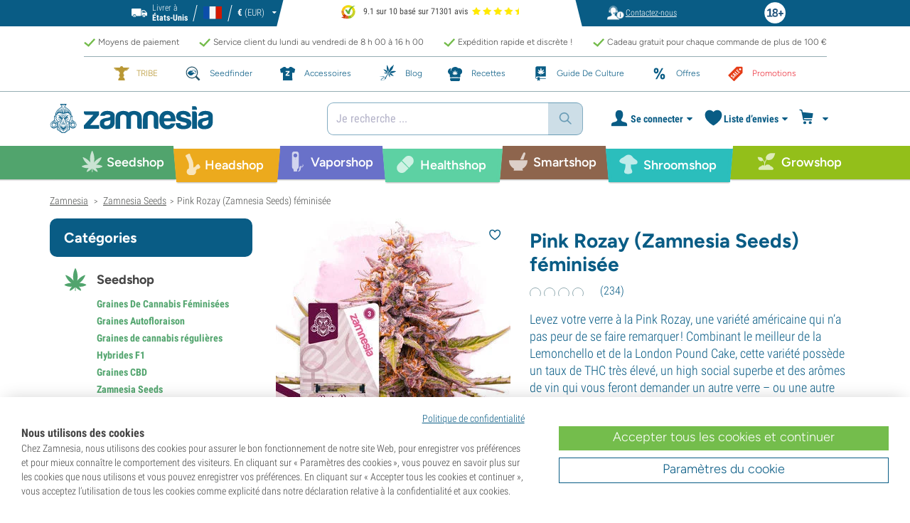

--- FILE ---
content_type: text/html; charset=utf-8
request_url: https://www.zamnesia.fr/7646-zamnesia-seeds-pink-rozay.html
body_size: 59144
content:
<!DOCTYPE html PUBLIC "-i//W3C//DTD XHTML 1.1//EN" "http://www.w3.org/TR/xhtml11/DTD/xhtml11.dtd">
<html xmlns="http://www.w3.org/1999/xhtml" xml:lang="fr">
<head>
	<title>Pink Rozay | Zamnesia Seeds - Zamnesia</title>
	<meta name="description" content="Bénéficiant d’une génétique américaine exceptionnelle, la Pink Rozay offre des rendements exceptionnels, un taux de THC élevé et les arômes d’un bon rosé." />
	<meta content="138345153662281" property="fb:app_id" />
		<meta http-equiv="Content-Type" content="application/xhtml+xml; charset=utf-8" />
	<meta name="robots" content="index,follow" />
	<meta content="width=device-width, initial-scale=1.0, maximum-scale=1.0, minimum-scale=1.0, user-scalable=no" name="viewport" />

			<link rel="preload" as="image" href="https://www.zamnesia.fr/themes/responsive/img/bg-mob.png" media="(max-width: 480px)">
		<link rel="preload" as="image" href="https://www.zamnesia.fr/themes/responsive/img/bg.png" media="(min-width: 481px)">
	
	<link href="/themes/responsive/css/webvitals.css?_=df770f094a00a046a979d3e401ec136c" rel="stylesheet" type="text/css" media="screen" />
						<link href="/themes/responsive/libs/swiper/swiper.min.css?_=df770f094a00a046a979d3e401ec136c" rel="stylesheet" type="text/css" media="all" />
					<link href="/themes/responsive/css/webvitals_non_main.css?_=df770f094a00a046a979d3e401ec136c" rel="stylesheet" type="text/css" media="all" />
					<link href="/themes/responsive/css/webvitals_product.css?_=df770f094a00a046a979d3e401ec136c" rel="stylesheet" type="text/css" media="all" />
					<link href="/modules/gsnippetsreviews/css/jquery.star-rating.css?_=df770f094a00a046a979d3e401ec136c" rel="stylesheet" type="text/css" media="all" />
			
	<link rel="icon" type="image/vnd.microsoft.icon" href="https://www.zamnesia.fr/img/favicon.ico?1730461781" />
	<link rel="shortcut icon" type="image/x-icon" href="https://www.zamnesia.fr/img/favicon.ico?1730461781" />
	<link rel="apple-touch-icon" sizes="57x57" href="https://www.zamnesia.fr/img/apple-icon-57x57.png">
	<link rel="apple-touch-icon" sizes="60x60" href="https://www.zamnesia.fr/img/apple-icon-60x60.png">
	<link rel="apple-touch-icon" sizes="72x72" href="https://www.zamnesia.fr/img/apple-icon-72x72.png">
	<link rel="apple-touch-icon" sizes="76x76" href="https://www.zamnesia.fr/img/apple-icon-76x76.png">
	<link rel="apple-touch-icon" sizes="114x114" href="https://www.zamnesia.fr/img/apple-icon-114x114.png">
	<link rel="apple-touch-icon" sizes="120x120" href="https://www.zamnesia.fr/img/apple-icon-120x120.png">
	<link rel="apple-touch-icon" sizes="144x144" href="https://www.zamnesia.fr/img/apple-icon-144x144.png">
	<link rel="apple-touch-icon" sizes="152x152" href="https://www.zamnesia.fr/img/apple-icon-152x152.png">
	<link rel="apple-touch-icon" sizes="180x180" href="https://www.zamnesia.fr/img/apple-touch-icon.png">
	<link rel="icon" type="image/png" sizes="32x32" href="https://www.zamnesia.fr/img/favicon-32x32.png">
	<link rel="icon" type="image/png" sizes="16x16" href="https://www.zamnesia.fr/img/favicon-16x16.png">
	<link rel="manifest" href="/site.webmanifest">
	<link rel="mask-icon" href="https://www.zamnesia.fr/img/safari-pinned-tab.svg" color="#095c85">
	<meta name="msapplication-TileColor" content="#095c85">
	<meta name="theme-color" content="#ffffff">
	<script type="9b09c4eddaffdea33cd670eb-text/javascript">
		var baseDir = 'https://www.zamnesia.fr/';
		var static_token = 'b853a305f8637ab436132b7b93738915';
		var token = '07e8df4d2e15256d052ecfee14b9fdb2';
		var priceDisplayPrecision = 2;
		var priceDisplayMethod = 0;
		var roundMode = 2;
		var lang_id = 2;
		var highlighted_category_id = '368';
		var analyticsCookieEnabledForAlgolia = 0;
		var isBot = 0;
								var detachedRecommended = [];
		var currencyFormat = 2;
		var currencyBlank = '1';
		var currencyShowInDefaultEURFormat = '1';
			</script>
	<script type="9b09c4eddaffdea33cd670eb-text/javascript">(function(w,d,u){w.readyQ=[];w.bindReadyQ=[];function p(x,y){if(x=="ready"){w.bindReadyQ.push(y);}else{w.readyQ.push(x);}};var a={ready:p,bind:p};w.$=w.jQuery=function(f){if(f===d||f===u){return a}else{p(f)}}})(window,document)</script>
	

	<script type="application/ld+json">
	{
	"@context" : "http://schema.org",
	"@type" : "WebSite",
	"name": "Zamnesia",
	"alternateName": ["Zamnesia Shop", "Zamnesia Smartshop", "Zamnesia Seeds"],
	"url" : "https://www.zamnesia.fr/"
	
		
	}
	</script>



		<meta content="https://www.zamnesia.fr/7646-zamnesia-seeds-pink-rozay.html" property="og:url" />
	        			<link rel="canonical" href="https://www.zamnesia.fr/7646-zamnesia-seeds-pink-rozay.html" />
									<link rel="alternate" hreflang="en" href="https://www.zamnesia.com/7646-zamnesia-seeds-pink-rozay.html" />
					<link rel="alternate" hreflang="x-default" href="https://www.zamnesia.com/7646-zamnesia-seeds-pink-rozay.html" />
					<link rel="alternate" hreflang="en-GB" href="https://www.zamnesia.co.uk/7646-zamnesia-seeds-pink-rozay.html" />
					<link rel="alternate" hreflang="fr-FR" href="https://www.zamnesia.fr/7646-zamnesia-seeds-pink-rozay.html" />
					<link rel="alternate" hreflang="es-ES" href="https://www.zamnesia.es/7646-zamnesia-seeds-pink-rozay.html" />
					<link rel="alternate" hreflang="de" href="https://www.zamnesia.de/7646-zamnesia-seeds-pink-rozay.html" />
					<link rel="alternate" hreflang="it" href="https://www.zamnesia.io/it/7646-zamnesia-seeds-pink-rozay.html" />
					<link rel="alternate" hreflang="nl-NL" href="https://www.zamnesia.nl/7646-zamnesia-seeds-pink-rozay.html" />
					<link rel="alternate" hreflang="en-US" href="https://www.zamnesia.com/us/7646-zamnesia-seeds-pink-rozay.html" />
					<link rel="alternate" hreflang="pt-PT" href="https://www.zamnesia.pt/7646-zamnesia-seeds-pink-rozay.html" />
					<link rel="alternate" hreflang="pl-PL" href="https://www.zamnesia.pl/7646-zamnesia-nasiona-pink-rozay.html" />
			 
	
	<script type="9b09c4eddaffdea33cd670eb-text/javascript">
	window.dataLayer = window.dataLayer || [];

	
	 // next code is used only in enhanced commerce
			window.dataLayer.push({
				'cookieAnalyticalAccepted': 'true',
				'cookiePreferenceAccepted': 'false'
			});

		
					
			var spUserId = ""
			var dataSp = {
				'event': "sp_event",
				'DL_User_Id': ""
			};
			
						
			dataSp = {...dataSp, 'DL_Product_SKU': "7646"}
			
						
			window.dataLayer.push(dataSp);
			
		
		$(document).ready(function()
		{
			$(document).on('afterAddToWishlist', function (e) {
				var parsedGAData = JSON.parse(e.detail.gaData);
				window.dataLayer.push({ ecommerce: null });
				window.dataLayer.push({
					'event': 'add_to_wishlist',
					'ecommerce': {
						'currency': 'EUR',
						'value': parsedGAData.price,
						'items': [
							parsedGAData
						]
					}
				});
			})

		});


		

		
			var impressionsRecommended = [];
			var impressionsCrosselling = [];

			$(document).ready(function()
			{
				var concatedData = impressionsRecommended.concat(impressionsCrosselling);

				if (concatedData.length > 0) {
					var ga4Impressions = concatedData.slice();
					//GA4
					let pGA4 = [];
					for (var i = 0; i < ga4Impressions.length; i++) {
						pGA4.push({
							item_id: ga4Impressions[i].id,
							item_name: ga4Impressions[i].name,
							item_category: ga4Impressions[i].category,
							item_brand: ga4Impressions[i].brand,
							item_list_name: ga4Impressions[i].list,
							index: ga4Impressions[i].position-1
						});
					}
					window.dataLayer.push({ 'ecommerce': null });
					window.dataLayer.push({
						'event': 'view_item_list',
						'ecommerce': {
							'items': pGA4
						}
					});
				}
				//GA4
				window.dataLayer.push({ 'ecommerce': null });
				window.dataLayer.push({
					'event': 'view_item',
					'ecommerce': {
						'currency': "EUR",
						'value': 21.48,
						'items': [
							{
								item_id: "7646",
								item_name: "Pink Rozay (Zamnesia Seeds) feminized",
								item_category: "Seedshop/Zamnesia Seeds",
								item_brand: "Zamnesia Seeds",
								price: 21.48
							}
						]
					}
				});
			});

		
		var impressionsMainPage = [];

		$(document).ready(function()
		{
			if (impressionsMainPage) {
				pushImpressions(impressionsMainPage);
			}
		});

		
		
		
		
		
		
		function googleAnalyticsClick(id, name, category_name, category, brand, position) {
			//GA4
			let pGA4 = [];
			pGA4.push({
				item_id: id,
				item_name: name,
				item_category: category,
				item_brand: brand,
				item_list_name: category_name,
				index: position-1
			});
			window.dataLayer.push({ 'ecommerce': null });
			window.dataLayer.push({
				'event': 'select_item',
				'ecommerce': {
					'items': pGA4
				}
			});
		}

		function googleAnalyticsStepSend(step, option = false) {
			//GA4
            
		}

		function pushImpressions(impressionsArray)
		{
			if (impressionsArray.length > 0) {
				var ga4Impressions = impressionsArray.slice();
				//GA4
				let pGA4 = [];
				for (var i = 0; i < ga4Impressions.length; i++) {
					pGA4.push({
						item_id: ga4Impressions[i].id,
						item_name: ga4Impressions[i].name,
						item_category: ga4Impressions[i].category,
						item_brand: ga4Impressions[i].brand,
						item_list_name: ga4Impressions[i].list,
						index: ga4Impressions[i].position-1
					});
				}

				var chunkSize = 24;
				if (typeof products_on_page != 'undefined') {
					chunkSize = products_on_page*2;
				}
				while (pGA4.length > 0) {
					window.dataLayer.push({ 'ecommerce': null });
					window.dataLayer.push({
						'event': 'view_item_list',
						'ecommerce': {
							'items': pGA4.splice(0, chunkSize)
						}
					});
				}
			}
		}

	function googleAnalyticsAddRemoveAction(idProduct, idCombination, qty, remove, categoryProduct, callerElement)
	{
		$.ajax({
			type: 'POST',
			url: baseDir + 'modules/ganalytics/ajax.php',
			async: true,
			cache: false,
			dataType: "json",
			data: 'id_product=' + idProduct + ((parseInt(idCombination) && idCombination != null) ? '&ipa=' + parseInt(idCombination) : ''),
			success: function (jsonData) {

				if (jsonData.enhanced_commerce_disabled === true)
					return;

				var ga_product_category = jsonData.category; // if we add product from category list we sent not default category but category of action
				if (typeof categoryProduct !== 'undefined') {
					ga_product_category = categoryProduct;
				}

				//GA4
				var ga4cartEvent = 'add_to_cart';
				if (remove === true) {
					ga4cartEvent = 'remove_from_cart';
				}
				window.dataLayer.push({ ecommerce: null });
				window.dataLayer.push({
					'event': ga4cartEvent,
					'ecommerce': {
						'currency': jsonData.currency,
						'value': jsonData.price*qty,
						'items': [
							{
								item_id: idProduct,
								item_name: jsonData.product_name,
								item_category: ga_product_category,
								item_variant: jsonData.combination_name,
								item_brand: jsonData.brand,
								price: jsonData.price,
								quantity: qty
							}
						]
					}
				});
									if (ga4cartEvent == 'add_to_cart') {
						window.dataLayer.push({ ecommerce: null });
						var spDataAddToCart = {
							event: 'sp_event_add_to_cart',
							DL_Cart_Product_SKU: idProduct,
							DL_Cart_Product_Name: jsonData.product_name,
							DL_Cart_Unit_Price: jsonData.price,
							DL_Cart_Item_Quantity: qty,
							DL_Cart_Currency: jsonData.currency
						};
						
						if (spUserId) {
							spDataAddToCart = {...spDataAddToCart, 'DL_User_Id': spUserId}
						}
						

						window.dataLayer.push(spDataAddToCart);
					}
							}
		});
	}

	function googleAnalyticsLoyaltyMissionAwardMission(pointsReward)
	{
		window.dataLayer.push({
			'event': 'loyalty_mission_complete',
			'event_category': 'loyalty_mission',
			'event_action': 'award_mission',
			'event_label': 'upvote',
			'value': pointsReward
		});
	}
	
</script>


<!-- Twitter tags -->
<meta name="twitter:site" content="@Zamnesia" />
<meta name="twitter:card" content="summary_large_image" />
<meta name="twitter:title" content="Pink Rozay (Zamnesia Seeds) f&eacute;minis&eacute;e" />
	<meta name="twitter:description" content=" Levez votre verre &agrave; la Pink Rozay, une vari&eacute;t&eacute; am&eacute;ricaine qui n&rsquo;a pas peur de se faire remarquer ! Combinant le meilleur de la Lemonchello et de la London Pound Cake, cette vari&eacute;t&eacute; poss&egrave;de un taux de THC tr&egrave;s &eacute;lev&eacute;, un high social superbe et des ar&ocirc;mes de vin qui vous feront demander un autre verre &ndash; ou une autre taffe. " />
	<meta name="twitter:image" content="https://www.zamnesia.fr/7646-26474-large/zamnesia-seeds-pink-rozay.jpg" />
<!-- /Twitter tags -->

<!-- OpenGraph tags -->
<meta property="og:title" content="Pink Rozay (Zamnesia Seeds) f&eacute;minis&eacute;e" />
<meta property="og:type" content="og:product" />
	<meta property="og:image" content="https://www.zamnesia.fr/7646-26474-large/zamnesia-seeds-pink-rozay.jpg" />
	<meta property="og:description" content=" Levez votre verre &agrave; la Pink Rozay, une vari&eacute;t&eacute; am&eacute;ricaine qui n&rsquo;a pas peur de se faire remarquer ! Combinant le meilleur de la Lemonchello et de la London Pound Cake, cette vari&eacute;t&eacute; poss&egrave;de un taux de THC tr&egrave;s &eacute;lev&eacute;, un high social superbe et des ar&ocirc;mes de vin qui vous feront demander un autre verre &ndash; ou une autre taffe. " />
<meta property="og:site_name" content="Zamnesia" />
<!-- /OpenGraph tags --><script type="9b09c4eddaffdea33cd670eb-text/javascript">
    var algoliaUrlSearchPage = 'https://www.zamnesia.fr/search';
    var algoliaUrlTestMode = '';
    var algoliaIndexProducts = 'products_fr';
    var algoliaIndexCategories = 'category_fr';
    var algoliaIndexBlogs = 'content_fr';
    var algoliaIndexSuggestions = 'products_fr_query_suggestions';
    var algoliaIndexSuggestionsKey = '24d59639ae1675af010519a7cf44b564';
    var algoliaAppId = 'Q6BVPE7LU5';
    var algoliaFrontendKey = '7de8e7f1bd40167784e66cc6a1077aca';
    var algoliaTxtAllProducts = "Tous les produits";
    var algoliaTxtAllCategories = "Toutes les catégories";
    var algoliaTxtAllBlogs = "Tous les blogs";
    var algoliaTxtSearchPlaceholder = "Que cherchez-vous ?";
    var algoliaTxtSuggestedProducts = "Suggestion de produits";
    var algoliaTxtSuggestedCategories = "Catégories";
    var algoliaTxtSuggestedBlogs = "Contenu";
    var algoliaTxtNoProducts = "Aucun produit trouvé pour cette recherche.";
    var algoliaTxtNoCategories = "Aucune catégorie trouvée pour cette recherche.";
    var algoliaTxtNoBlogs = "Aucun contenu trouvé pour cette recherche.";
    var algoliaTxtDeleteSearch = "Effacer recherche";
    var algoliaTxtHistory = "Historique";
    var algoliaTxtDeleteHistory = "Supprimer l’historique";
    var algoliaTxtSourceProducts = "Suggestion de produits";
    var algoliaTxtSourceCategories = "Catégories";
    var algoliaTxtSourceBlogs = "Contenu";
    var algoliaTxtProducts = "Produits";
    var algoliaTxtCategories = "Catégories";
    var algoliaTxtBlogs = "Contenu";
    var algoliaOutOfStock = "Rupture de stock";
    var algoliaNLA = "Plus disponible";
    var algoliaUSASite = '';
    var algoliaCurrency = {"name_lang":{"1":"Euro","2":"Euro","3":"Euro","4":"Euro","5":"Euro","6":"Euro","7":"Euro","8":"Euro","9":"Euro","11":"Euro","12":"Euro","13":"Euro","14":"Euro"},"id":1,"name":"Euro","iso_code":"EUR","iso_code_num":"978","sign":"\u20ac","blank":"1","conversion_rate":"1.000000","deleted":"0","format":2,"decimals":"1","active":"1"};
    var algoliaUserToken = '';
    var ruleContexts = Array('us', '');
    var algoliaOfferBanners = new Array();
                        algoliaOfferBanners.push(['https://www.zamnesia.fr/35-graines-cannabis','/modules/offerbanner/images/FRfree2_offer.jpg']);
                var algoliaTxtNoResult = "Aucun résultat trouvé pour";
    var algoliaTxtNoResult2 = "Désolé, nous n’avons pas trouvé de produits pour cette recherche.";
    var algoliaTxtNoResult3 = "Vérifiez votre terme de recherche. Une faute de frappe peut facilement se glisser.";
    var algoliaTxtNoResult4 = "Utilisez un autre terme de recherche.";
    var algoliaTxtNoResult5 = "Posez votre question à notre";
    var algoliaTxtNoResult6 = "https://www.zamnesia.fr/contactez-nous";
    var algoliaTxtNoResult7 = "service client.";
    var algoliaTxtNoResult8 = "Nous nous ferons un plaisir de vous aider.";
    var algoliaTxtPopularProducts = "Produits populaires";
    var algoliaTxtPopularCategories = "Catégories populaires";
    var algoliaRelatedQuery = "";
    var algoliaIdCustomer = "";
    var algoliaTxtGiftPoints = "Gift Points";
    var algoliaTxtPoints = "Points";
    var algoliaTxtRecommendedHeader = "Produits recommandés :";
            var algoliaExtraGiftPoints = "Gift Points supplémentaires";
    var algoliaPointsPrice = "Points";
    var algoliaCurrentTier = "";
    var algoliaQueryUid = "559d7c80061434f557bc0f7651b38a0a";
    var algoliaRecommended = 0;
</script><script type="9b09c4eddaffdea33cd670eb-text/javascript">
	
		var dataStr = {
			order: [
				'FR',
				
                                
			]
		};
	
	
	$(document).ready(function() {
        $.ajax({
            type: 'POST',
            url: baseDir + 'modules/recommendserver/ajax.php?page_name=product&id_product=7646',
            data: dataStr,
            success: function (data) {
                let parsedJson = JSON.parse(data)
                $('#recommended_server').html(parsedJson.content);
                ajaxCart.overrideButtonsInThePage();
                window.sliders().run();
                lazyInstance = $('.lazy').Lazy({
                    chainable: false,
                    afterLoad : function (e) {
                        e.prev('.sale-overlay').show();
                        $(e).removeClass('lazy-loading');
                        $(e).addClass('lazy-loaded');
                    }}
                );
                if (typeof(lazyInstance) != 'undefined') {
                    lazyInstance.update();
                }

                $('#recommended_products .swiper-wrapper, #recommended_server .swiper-wrapper').each(function() {
                    let bottomLine = $(this).find('.product-item-earn-points');
                    if (bottomLine) {
                        bottomLine.equalHeights();
                    }
                });

                let  recommendedList;
                if ($('#recommended_products li').length) {
                    recommendedList = $('#recommended_products li');
                }
                if ($('#recommended-products li').length) {
                    recommendedList = $('#recommended-products li');
                }

                let recomenndedArr = Array();
                let query_id;
                if (recommendedList) {
                    recommendedList.each(function(i, item) {
                        recomenndedArr.push($(item).attr('data-id-recommended'));
                        if (!query_id) {
                            query_id = $(item).attr('data-query_id')
                        }
                    })
                    
					                    
						$.ajax({
							type: 'POST',
							url: baseDir + 'modules/recommendedstats/ajax.php',
							data: {viewed: recomenndedArr, query_id: query_id},
							async: true,
							success: function (data) {

							}
						});
                    
					                    
                }
            }
        });
	});
	
</script>
<!-- Ahrefs Tag -->

    <script src="https://analytics.ahrefs.com/analytics.js" data-key="Aa+YqsUVIQgYM/fB1QU6ZA" async type="9b09c4eddaffdea33cd670eb-text/javascript"></script>

<!-- End Ahrefs Tag -->
	<!-- Start VWO Async SmartCode -->
	<link rel="preconnect" href="https://dev.visualwebsiteoptimizer.com" />
	<script type='text/javascript' data-cfasync="false" id='vwoCode'>
        window._vwo_code || (function() {
            var account_id=1143458,
                version=2.1,
                settings_tolerance=2000,
                hide_element='body',
                hide_element_style = 'opacity:0 !important;filter:alpha(opacity=0) !important;background:none !important;transition:none !important;',
                /* DO NOT EDIT BELOW THIS LINE */
                f=false,w=window,d=document,v=d.querySelector('#vwoCode'),cK='_vwo_'+account_id+'_settings',cc={};try{var c=JSON.parse(localStorage.getItem('_vwo_'+account_id+'_config'));cc=c&&typeof c==='object'?c:{}}catch(e){}var stT=cc.stT==='session'?w.sessionStorage:w.localStorage;code={nonce:v&&v.nonce,library_tolerance:function(){return typeof library_tolerance!=='undefined'?library_tolerance:undefined},settings_tolerance:function(){return cc.sT||settings_tolerance},hide_element_style:function(){return'{'+(cc.hES||hide_element_style)+'}'},hide_element:function(){if(performance.getEntriesByName('first-contentful-paint')[0]){return''}return typeof cc.hE==='string'?cc.hE:hide_element},getVersion:function(){return version},finish:function(e){if(!f){f=true;var t=d.getElementById('_vis_opt_path_hides');if(t)t.parentNode.removeChild(t);if(e)(new Image).src='https://dev.visualwebsiteoptimizer.com/ee.gif?a='+account_id+e}},finished:function(){return f},addScript:function(e){var t=d.createElement('script');t.type='text/javascript';if(e.src){t.src=e.src}else{t.text=e.text}v&&t.setAttribute('nonce',v.nonce);d.getElementsByTagName('head')[0].appendChild(t)},load:function(e,t){var n=this.getSettings(),i=d.createElement('script'),r=this;t=t||{};if(n){i.textContent=n;d.getElementsByTagName('head')[0].appendChild(i);if(!w.VWO||VWO.caE){stT.removeItem(cK);r.load(e)}}else{var o=new XMLHttpRequest;o.open('GET',e,true);o.withCredentials=!t.dSC;o.responseType=t.responseType||'text';o.onload=function(){if(t.onloadCb){return t.onloadCb(o,e)}if(o.status===200||o.status===304){_vwo_code.addScript({text:o.responseText})}else{_vwo_code.finish('&e=loading_failure:'+e)}};o.onerror=function(){if(t.onerrorCb){return t.onerrorCb(e)}_vwo_code.finish('&e=loading_failure:'+e)};o.send()}},getSettings:function(){try{var e=stT.getItem(cK);if(!e){return}e=JSON.parse(e);if(Date.now()>e.e){stT.removeItem(cK);return}return e.s}catch(e){return}},init:function(){if(d.URL.indexOf('__vwo_disable__')>-1)return;var e=this.settings_tolerance();w._vwo_settings_timer=setTimeout(function(){_vwo_code.finish();stT.removeItem(cK)},e);var t;if(this.hide_element()!=='body'){t=d.createElement('style');var n=this.hide_element(),i=n?n+this.hide_element_style():'',r=d.getElementsByTagName('head')[0];t.setAttribute('id','_vis_opt_path_hides');v&&t.setAttribute('nonce',v.nonce);t.setAttribute('type','text/css');if(t.styleSheet)t.styleSheet.cssText=i;else t.appendChild(d.createTextNode(i));r.appendChild(t)}else{t=d.getElementsByTagName('head')[0];var i=d.createElement('div');i.style.cssText='z-index: 2147483647 !important;position: fixed !important;left: 0 !important;top: 0 !important;width: 100% !important;height: 100% !important;background: white !important;display: block !important;';i.setAttribute('id','_vis_opt_path_hides');i.classList.add('_vis_hide_layer');t.parentNode.insertBefore(i,t.nextSibling)}var o=window._vis_opt_url||d.URL,s='https://dev.visualwebsiteoptimizer.com/j.php?a='+account_id+'&u='+encodeURIComponent(o)+'&vn='+version;if(w.location.search.indexOf('_vwo_xhr')!==-1){this.addScript({src:s})}else{this.load(s+'&x=true')}}};w._vwo_code=code;code.init();})();
		
				
        window.VWO = window.VWO || [];
        window.VWO.init = window.VWO.init || function(state) { window.VWO.consentState = state; }
        window.VWO.init(2);
		window.addEventListener("consentGranted", function () {
            window.VWO = window.VWO || [];
            window.VWO.init = window.VWO.init || function(state) { window.VWO.consentState = state; }
            window.VWO.init(2);
        });
		
        		
	</script>
	<!-- End VWO Async SmartCode -->

				<script type="9b09c4eddaffdea33cd670eb-text/javascript">
					!function(f,b,e,v,n,t,s)
					{if(f.fbq)return;n=f.fbq=function(){n.callMethod?
					n.callMethod.apply(n,arguments):n.queue.push(arguments)};
					if(!f._fbq)f._fbq=n;n.push=n;n.loaded=!0;n.version="2.0";
					n.queue=[];t=b.createElement(e);t.async=!0;
					t.src=v;s=b.getElementsByTagName(e)[0];
					s.parentNode.insertBefore(t,s)}(window, document,"script",
					"https://connect.facebook.net/en_US/fbevents.js");
					fbq("init", "1481842809552884");
					fbq("track", "PageView");
				</script>
				<noscript>
					<img height="1" width="1" style="display:none"
					src="https://www.facebook.com/tr?id=1481842809552884&ev=PageView&noscript=1" />
				</noscript>
			
	
	<!-- Google Tag Manager -->
		
	<script type="9b09c4eddaffdea33cd670eb-text/javascript">(function(w,d,s,l,i){w[l]=w[l]||[];w[l].push({'gtm.start':
	new Date().getTime(),event:'gtm.js'});var f=d.getElementsByTagName(s)[0],
	j=d.createElement(s),dl=l!='dataLayer'?'&l='+l:'';j.async=true;j.src=
	'https://www.googletagmanager.com/gtm.js?id='+i+dl;f.parentNode.insertBefore(j,f);
	})(window,document,'script','dataLayer','GTM-WQC22PQ');</script>
	
		<!-- End Google Tag Manager -->
	<link href="/print.css?_=df770f094a00a046a979d3e401ec136c" rel="stylesheet" type="text/css" media="print" />
</head>
<body id="product" class="zamnesia-body  lang_fr productPage   " data-lang-iso="fr" >
<div class="webkit-gap"></div>
	<!-- Google Tag Manager (noscript) -->
	<noscript><iframe src="https://www.googletagmanager.com/ns.html?id=GTM-WQC22PQ"
	height="0" width="0" style="display:none;visibility:hidden"></iframe></noscript>

<!--[if lt IE 7]><div style='clear:both;height:59px;padding:0 15px 0 15px;position:relative;z-index:10000;text-align:center;'><a href="http://www.microsoft.com/windows/internet-explorer/default.aspx?ocid=ie6_countdown_bannercode"><img src="https://www.theie6countdown.com/images/upgrade.jpg" border="0" height="42" width="820" alt="You are using an outdated browser. For a faster, safer browsing experience, upgrade for free today." /></a></div><![endif]-->
<div id="filter-container-mobile">
	<div id="filter-main-container-mobile"></div>
</div>
<div id="wrapper1" class="wrapper1">
<div id="wrapper2">
	<!-- Header -->
			<div class="header-stripe hidden-xs">
			<div class="container-desktop">
				<div class="row">
					<div class="container">
						<div id="geo-settings-block-desktop" class="geo-settings-block">
	<div class="noselect geo-settings-toggle hidden-mobile" id="geo-settings-toggle-desktop">
		<div class="selected-options">
			<div class="item deliver-to">
				<img class="default-visible" width="22" height="12" src="https://www.zamnesia.fr/themes/responsive/img/icon-truck-white.svg" alt="truck">
				<img class="active-visible hiddenLight" width="22" height="12" src="https://www.zamnesia.fr/themes/responsive/img/icon-truck.svg" alt="truck">
				<div>
                    <span>Livrer &agrave;</span><br><b>États-Unis</b>				</div>
			</div>
			<div class="item lang">
				<img width="26" height="15" class="" src="https://www.zamnesia.fr/img/l/2.svg" alt="fr"/>
			</div>
			<div class="item currency">
				<span class="sign">€</span>
				<span>(EUR)</span>
			</div>
		</div>
		<div class="arrow"></div>
	</div>
</div>

<!-- Block currencies module -->
<!-- /Block currencies module --><div class="thuiswinkel-top-block">
	<div class="thuiswinkel-block">
		<div class="ekomi_widget">
	<div class="ekomi-widget-container">
		<div class="reviews-containter" onclick="if (!window.__cfRLUnblockHandlers) return false; window.open('https://www.kiyoh.com/reviews/1076633/zamnesia_fr?from=widget&lang=fr','_blank')" data-cf-modified-9b09c4eddaffdea33cd670eb-="">
			<p class="reviews-detail pull-left">
				<img width="30" height="30" src="/modules/kiyohcustomerreview/img/kiyoh_logo.svg" title="Kiyoh logo" alt="Kiyoh logo">
                9.1 sur 10 bas&eacute; sur 71301 avis
			</p>
			<div class="stars-white pull-left fr" style="width:65.52px">
				<div class="stars-yellow"></div>
			</div>
		</div>
	</div>
	<a href="https://www.kiyoh.com/reviews/1076633/zamnesia_fr?from=widget&lang=fr" target="_blank"><img alt="Zamnesia Reviews" src="https://smart-widget-assets.ekomiapps.de/resources/ekomi_logo.png" style="display: none;"/></a>
</div>	</div>
</div>
<div class="header-links">
	<ul id="header_links" class="header_links">
		<li class="support hidden-xs">
		<a href="https://www.zamnesia.fr/contactez-nous">
			<span class="link-image support" style="background-image:url('https://www.zamnesia.fr/themes/responsive/img/mmenu-support.png')"></span>
			<span>Contactez-nous</span>
		</a>
	</li>
	</ul>
</div>
													<img src="https://www.zamnesia.fr/themes/responsive/img/18.png" alt="18+" class="icon18plus"/>
											</div>
				</div>
			</div>
		</div>
		<div class="thats-why-block hidden-xs">
			<div class="container-desktop">
                <div class="row hidden-lg">
					<div class="top-stripe-mobile">
						<div class="ekomi_widget">
	<div class="ekomi-widget-container">
		<div class="reviews-containter" onclick="if (!window.__cfRLUnblockHandlers) return false; window.open('https://www.kiyoh.com/reviews/1076633/zamnesia_fr?from=widget&lang=fr','_blank')" data-cf-modified-9b09c4eddaffdea33cd670eb-="">
			<p class="reviews-detail pull-left">
				<img width="30" height="30" src="/modules/kiyohcustomerreview/img/kiyoh_logo.svg" title="Kiyoh logo" alt="Kiyoh logo">
                9.1 sur 10 bas&eacute; sur 71301 avis
			</p>
			<div class="stars-white pull-left fr" style="width:65.52px">
				<div class="stars-yellow"></div>
			</div>
		</div>
	</div>
	<a href="https://www.kiyoh.com/reviews/1076633/zamnesia_fr?from=widget&lang=fr" target="_blank"><img alt="Zamnesia Reviews" src="https://smart-widget-assets.ekomiapps.de/resources/ekomi_logo.png" style="display: none;"/></a>
</div>					</div>
				</div>
				<div class="row">
					<ul class="thats-why-items">
						<li>Moyens de paiement</li>
						<li>Service client du lundi au vendredi de 8 h 00 &agrave; 16 h 00 </li>
						<li>Exp&eacute;dition rapide et discr&egrave;te !</li>
						<li>Cadeau gratuit pour chaque commande de plus de 100 &euro;</li>
					</ul>
				</div>
			</div>
		</div>
					<div class="subheader-block">
				<ul class="subheader-links">
						<li class="splio-page hidden-xs">
		<a href="https://www.zamnesia.fr/content/937-zamnesia-tribe"><span>TRIBE	</span></a>
	</li>
	<li class="seedfinder-page">
		<a href="https://www.zamnesia.fr/cannabis-seedfinder"><span>Seedfinder</span></a>
	</li>
	<li class="merchandise-page">
		<a href="https://www.zamnesia.fr/304-merchandise"><span>Accessoires</span></a>
	</li>
	<li class="blog-page">
		<a href="https://www.zamnesia.fr/blog">
			<span>Blog</span>
		</a>
	</li>
	<li class="recipes-page">
		<a href="https://www.zamnesia.fr/recipes">
			<span>Recettes</span>
		</a>
	</li>
	<li class="grow-guide">
		<a href="https://www.zamnesia.fr/guide-culture-cannabis">
			<span>Guide De Culture</span>
		</a>
	</li>
	<li class="offers-page">
		<a href="https://www.zamnesia.fr/content/230-promotions-actuelles"><span>Offres</span></a>
	</li>
	<li class="sale-page">
		<a href="https://www.zamnesia.fr/431-section-des-promotions"><span>Promotions</span></a>
	</li>


				</ul>
			</div>
								<div id="header" class="headerBlock">
		<div class="container-desktop">
			<div class="row">
				<div id="header_right" class="header_right">
					<!-- fixedHeader -->
					<div class="fixedHeader clearfix ">
						<div class="mobile-wrapper">
                            <div class="tp-mobile-wrapper">
								<div class="container">
									<div class="row hidden-lg">
										<div class="top-stripe-mobile">
											<div class="ekomi_widget">
	<div class="ekomi-widget-container">
		<div class="reviews-containter" onclick="if (!window.__cfRLUnblockHandlers) return false; window.open('https://www.kiyoh.com/reviews/1076633/zamnesia_fr?from=widget&lang=fr','_blank')" data-cf-modified-9b09c4eddaffdea33cd670eb-="">
			<p class="reviews-detail pull-left">
				<img width="30" height="30" src="/modules/kiyohcustomerreview/img/kiyoh_logo.svg" title="Kiyoh logo" alt="Kiyoh logo">
                9.1 sur 10 bas&eacute; sur 71301 avis
			</p>
			<div class="stars-white pull-left fr" style="width:65.52px">
				<div class="stars-yellow"></div>
			</div>
		</div>
	</div>
	<a href="https://www.kiyoh.com/reviews/1076633/zamnesia_fr?from=widget&lang=fr" target="_blank"><img alt="Zamnesia Reviews" src="https://smart-widget-assets.ekomiapps.de/resources/ekomi_logo.png" style="display: none;"/></a>
</div>										</div>
									</div>
								</div>
							</div>
							<div class="small_header_logo_wrapper visible-xs" >
								<div class="container">
									<span class="span-icon menu header-menu-toggle"></span>
									<a class="header_logo small" href="https://www.zamnesia.fr/" title="Zamnesia">
										<img class="logo" width="180" height="auto" src="https://www.zamnesia.fr/img/logo_mobile.svg?df770f094a00a046a979d3e401ec136c" alt="Zamnesia" />
									</a>
								</div>
							</div>
							<div id="affix">
	<div class="container-affix">		
		<a id="header_logo" class="header_logo hidden-xs" href="https://www.zamnesia.fr/" title="Zamnesia">
			<img class="logo" width="300" height="auto" src="https://www.zamnesia.fr/img/logo_desktop.svg?df770f094a00a046a979d3e401ec136c" alt="Zamnesia" />
		</a>
					<span id="header_dropdown_toggler"><div id="header_dropdown_toggler_border"></div></span>
				<div class="subheader-block" id="header_dropdown_header_links">
			<ul class="subheader-links">
					<li class="splio-page hidden-xs">
		<a href="https://www.zamnesia.fr/content/937-zamnesia-tribe"><span>TRIBE	</span></a>
	</li>
	<li class="seedfinder-page">
		<a href="https://www.zamnesia.fr/cannabis-seedfinder"><span>Seedfinder</span></a>
	</li>
	<li class="merchandise-page">
		<a href="https://www.zamnesia.fr/304-merchandise"><span>Accessoires</span></a>
	</li>
	<li class="blog-page">
		<a href="https://www.zamnesia.fr/blog">
			<span>Blog</span>
		</a>
	</li>
	<li class="recipes-page">
		<a href="https://www.zamnesia.fr/recipes">
			<span>Recettes</span>
		</a>
	</li>
	<li class="grow-guide">
		<a href="https://www.zamnesia.fr/guide-culture-cannabis">
			<span>Guide De Culture</span>
		</a>
	</li>
	<li class="offers-page">
		<a href="https://www.zamnesia.fr/content/230-promotions-actuelles"><span>Offres</span></a>
	</li>
	<li class="sale-page">
		<a href="https://www.zamnesia.fr/431-section-des-promotions"><span>Promotions</span></a>
	</li>


			</ul>
		</div>
<!-- Block search module TOP -->
	<script type="9b09c4eddaffdea33cd670eb-text/javascript">
	var mobileBannerHeight = 0;
</script>
<style>
	@media (max-width: 767px) {
		#search_block_top.with_timerbanner_mobile {
			top: 10px!important;
		}
		div.ac_results.without-ekomi {
			top: 92px !important;
		}
		div.ac_results.with-ekomi {
			top: 128px !important;
		}
		.without_timerbanner_mobile div.ac_results.without-ekomi {
			top: 92px !important;
		}
		.without_timerbanner_mobile div.ac_results.with-ekomi {
			top: 128px !important;
		}
	}
</style>
<div id="search_block_top" class="search_block_top no-currencies-block ">
	<form method="get" action="https://www.zamnesia.fr/recherche" id="searchbox">
					<div id="queryRuleCustomData" class="hidden"></div>
			<input type="hidden" id="search_query_top" name="search_query" value="" />
			<div class="search_query" id="autocomplete_algolia">
				<span id="algolia-dummy-search-text">Je recherche ...</span>
				<div id="root"></div>
			</div>
				<a class="submit-searchbox" href="">
			<img src="https://www.zamnesia.fr/themes/responsive/img/search-icon-blue.svg" width="18" height="18" alt="Rechercher"/>
		</a>
		<input type="hidden" name="orderby" value="position" />
		<input type="hidden" name="orderway" value="desc" />
	</form>
</div>

	<script type="9b09c4eddaffdea33cd670eb-text/javascript">
	// <![CDATA[
	
		$(document).ready(function() {
			$("#search_query_top")
				.autocomplete(
					'https://www.zamnesia.fr/recherche', {
						minChars: 3,
						max: 10,
						width: 500,
						selectFirst: false,
						scroll: false,
						dataType: "json",
						cacheLength: false,
						formatItem: function(data, i, max, value, term) {
							return value;
						},
						parse: function(data) {
							var mytab = new Array();
							for (var i = 0; i < data.length; i++)
								mytab[mytab.length] = { data: data[i], value: data[i].pname };
							return mytab;
						},
						extraParams: {
							ajaxSearch: 1,
							id_lang: 2
						}
					}
				)
				.result(function(event, data, formatted) {
					$('#search_query_top').val(data.pname);
					document.location.href = data.product_link;
				});
		});
	
	// ]]>
	</script>
<!-- /Block search module TOP -->
<!-- Block user information module HEADER -->
<div id="header_user" class="header_user" data-message-if-empty="Panier est vide">
	<div class="your-account visible-xs">
		<ul>
			<li class="my-account">
				<a href="javascript:void(0);" onclick="if (!window.__cfRLUnblockHandlers) return false; window.location.href='https://www.zamnesia.fr/authentification?back=product.php%3Fid_product%3D7646'" title="Votre compte" data-cf-modified-9b09c4eddaffdea33cd670eb-="">

					<span class="span-icon user">
						<span class="avatar" ></span>
					</span>

									</a>
			</li>
			<li class="shopping_cart">
								<a href="javascript:void(0);" data-link="https://www.zamnesia.fr/commande-rapide" title="Votre panier">
					<span class="span-icon cart"></span><span class="ajax_cart_quantity hiddenLight">0</span>
				</a>
							</li>
		</ul>
	</div>
	<div class="your-account hidden-xs">	
		<ul>
			<li>
			
				<a href="javascript:void(0);" title="Votre compte" class="bold not-logged-in dropdown-toggler">
					<span class="span-icon user"></span>
					<span class="login-label">Se connecter</span>
				</a>
				<div class="dropdown-block small-dropdown">
					<div class="block-with-button">
						<div class="button-label">Vous avez d&eacute;j&agrave; un compte ?</div>
						<a href="javascript:void(0);" onclick="if (!window.__cfRLUnblockHandlers) return false; window.location.href='https://www.zamnesia.fr/authentification?back=product.php%3Fid_product%3D7646'" class="button" data-cf-modified-9b09c4eddaffdea33cd670eb-="">Se connecter</a>
					</div>
					<br />
					<div class="block-with-button">
						<div class="button-label">Vous n&rsquo;avez pas encore de compte ?</div>
						<a href="javascript:void(0);" onclick="if (!window.__cfRLUnblockHandlers) return false; window.location.href='https://www.zamnesia.fr/authentification?SubmitCreate=1&amp;back=product.php%3Fid_product%3D7646'" class="button dark" data-cf-modified-9b09c4eddaffdea33cd670eb-="">Cr&eacute;er un compte</a>
					</div>
				</div>
						</li>
							<li id="mini_wishlist_link" class="mini-wishlist-list">
					<a href="javascript:void(0);" title="Ma liste d&rsquo;envies" class="dropdown-toggler wishlist-dropdown-toggler">
						<span class="span-icon heart">
							<img width="27" class="dark-blue" src="/themes/responsive/img/heart-hover.svg">
							<img width="27" class="white" src="/themes/responsive/img/heart-hover-white.svg">
						</span><span class="ajax_wishlist_quantity hiddenLight">0</span>
						<span class="login-label">Liste d&rsquo;envies</span>
					</a>
					<div class="dropdown-block wishlist-dropdown-block">
							<p>Merci de vous connecter pour voir votre liste d&rsquo;envies</p>
	<div class="block-with-button">
		<a href="javascript:void(0);" onclick="if (!window.__cfRLUnblockHandlers) return false; window.location.href='https://www.zamnesia.fr/authentification'" class="button" data-cf-modified-9b09c4eddaffdea33cd670eb-="">Se connecter</a>
	</div>

					</div>
				</li>
						<li class="shopping_cart">
									<a href="javascript:void(0);" title="Votre panier" class="cart dropdown-toggler" >
						<span class="span-icon cart"></span><span class="ajax_cart_quantity hiddenLight">0</span>
					</a>
					<div class="dropdown-block">
							<div class="scroll-btn up"></div>
	<div class="cart-products">
		<div class="no-products-message">
			Panier est vide
		</div>
	</div>
	<div class="scroll-btn down"></div>
					</div>
							</li>
		</ul>
	</div>		
</div>
<!-- /Block user information module HEADER -->

</div>
</div>
<!-- </div id="affix"> -->
</div>
<!-- </div class="mobile-wrapper"> --><div id="tmcategories" class="tmcategories link-block" style="height: 67px">
	<div class="full hidden-xs">
		<ul class="cat custommenu" id="cat">
							<li class="cat-35 fr" >
					<a class="custom-menu-styles-top-block-1" href="https://www.zamnesia.fr/35-graines-cannabis">
													<img width="30" height="30" src="/modules/custommenu/images/blocks/Seedshop.svg" alt="" style="max-width: 30px;" />
												<span class="category-name">
							Seedshop
						</span>
					</a>
											<div class="container">
							<div class="subcategory-wrapper wraper-with-columns menu-columns-5" >
								<div class="links-wrapper">
																												<ul class="subcat">
																							<li class="menu_item_image">
																											<a href="https://www.zamnesia.fr/35-graines-cannabis/295-graines-cannabis-feminisee" class="with-image custom-menu-styles-top-item-1" >
																															<img width="22" height="22" src="/modules/custommenu/images/items/menu (2).svg">
																<span class="category-name">
																Féminisées
																<br>
																Graines de Cannabis
															</span>
																													</a>
																									</li>
																							<li class="menu_item_image">
																											<a href="https://www.zamnesia.fr/35-graines-cannabis/294-graines-cannabis-autofloraison" class="with-image custom-menu-styles-top-item-2" >
																															<img width="22" height="22" src="/modules/custommenu/images/items/menu (3).svg">
																<span class="category-name">
																Autofloraison
																<br>
																Graines de Cannabis
															</span>
																													</a>
																									</li>
																							<li class="menu_item_image">
																											<a href="https://www.zamnesia.fr/35-graines-cannabis/296-graines-cannabis-regulieres" class="with-image custom-menu-styles-top-item-3" >
																															<img width="22" height="22" src="/modules/custommenu/images/items/menu (4).svg">
																<span class="category-name">
																Régulières
																<br>
																Graines de Cannabis
															</span>
																													</a>
																									</li>
																							<li class="menu_item_image">
																											<a href="https://www.zamnesia.fr/35-graines-cannabis/634-graines-f1" class="with-image custom-menu-styles-top-item-4" >
																															<img width="22" height="22" src="/modules/custommenu/images/items/menu (5).svg">
																<span class="category-name">
																Hybrides F1
																<br>
																Graines de Cannabis
															</span>
																													</a>
																									</li>
																							<li class="menu_item_image custommenu_color_smart">
																											<a href="https://www.zamnesia.fr/35-graines-cannabis/297-graines-cannabis-cbd" class="with-image custom-menu-styles-top-item-5" >
																															<img width="22" height="22" src="/modules/custommenu/images/items/menu (6).svg">
																<span class="category-name">
																CBD
																<br>
																Graines de Cannabis
															</span>
																													</a>
																									</li>
																							<li class="menu_item_image custommenu_color_shroom">
																											<a href="https://www.zamnesia.fr/35-graines-cannabis/368-zamnesia-seeds" class="with-image custom-menu-styles-top-item-6" >
																															<img width="22" height="22" src="/modules/custommenu/images/items/menu (7).svg">
																<span class="category-name">
																Zamnesia
																<br>
																Graines de Cannabis
															</span>
																													</a>
																									</li>
																					</ul>
																			<ul class="subcat">
																							<li >
																											<h5 class="custom-menu-styles-top-item-169">
															Les tops 10
														</h5>
																									</li>
																							<li >
																											<a href="https://www.zamnesia.fr/35-graines-cannabis/400-top-10-graines-de-cannabis-feminisees" class="custom-menu-styles-top-item-394" >
																															Top 10 Des Graines Féminisées 																													</a>
																									</li>
																							<li >
																											<a href="https://www.zamnesia.fr/35-graines-cannabis/399-top-10-graines-de-cannabis-autofloraison" class="custom-menu-styles-top-item-7" >
																															Top 10 Des Graines Autos 																													</a>
																									</li>
																							<li >
																											<a href="https://www.zamnesia.fr/35-graines-cannabis/401-top-10-graines-de-cannabis-regulieres" class="custom-menu-styles-top-item-10" >
																															Top 10 Des Graines Régulières 																													</a>
																									</li>
																							<li >
																											<a href="https://www.zamnesia.fr/35-graines-cannabis/472-top-10-varietes-cannabis-usa" class="custom-menu-styles-top-item-11" >
																															Top 10 des variétés USA 																													</a>
																									</li>
																					</ul>
																			<ul class="subcat">
																							<li >
																											<h5 class="custom-menu-styles-top-item-182">
															Les favorites
														</h5>
																									</li>
																							<li >
																											<a href="https://www.zamnesia.fr/35-graines-cannabis/615-beginner-strains" class="custom-menu-styles-top-item-13" >
																															Variétés Pour Débutant 																													</a>
																									</li>
																							<li >
																											<a href="https://www.zamnesia.fr/35-graines-cannabis/450-sous-1-thc" class="custom-menu-styles-top-item-14" >
																															Sous 1% THC 																													</a>
																									</li>
																							<li >
																											<a href="https://www.zamnesia.fr/35-graines-cannabis/477-varietes-classiques-cannabis" class="custom-menu-styles-top-item-15" >
																															Variétés De Cannabis Classiques  																													</a>
																									</li>
																							<li >
																											<a href="https://www.zamnesia.fr/35-graines-cannabis/572-vainqueurs-coupe" class="custom-menu-styles-top-item-16" >
																															Vainqueurs de coupe 																													</a>
																									</li>
																							<li >
																											<a href="https://www.zamnesia.fr/35-graines-cannabis/634-graines-f1" class="custom-menu-styles-top-item-17" >
																															Hybrides F1 																													</a>
																									</li>
																							<li >
																											<a href="https://www.zamnesia.fr/35-graines-cannabis/575-varietes-floraison-rapide" class="custom-menu-styles-top-item-18" >
																															Graines de Cannabis à Floraison Rapide 																													</a>
																									</li>
																							<li >
																											<a href="https://www.zamnesia.fr/35-graines-cannabis/433-varietes-riches-cbd" class="custom-menu-styles-top-item-19" >
																															Variétés Riches En CBD 																													</a>
																									</li>
																							<li >
																											<a href="https://www.zamnesia.fr/35-graines-cannabis/434-varietes-riches-thc" class="custom-menu-styles-top-item-20" >
																															Variétés Riches En THC 																													</a>
																									</li>
																							<li >
																											<a href="https://www.zamnesia.fr/35-graines-cannabis/668-mix-packs" class="custom-menu-styles-top-item-21" >
																															Mix Packs 																													</a>
																									</li>
																							<li >
																											<a href="https://www.zamnesia.fr/35-graines-cannabis/508-collaborations-exclusives-de-zamnesia" class="custom-menu-styles-top-item-22" >
																															Collaborations Exclusives De Zamnesia 																													</a>
																									</li>
																					</ul>
																			<ul class="subcat">
																							<li >
																											<h5 class="custom-menu-styles-top-item-183">
															Les types de variété populaires
														</h5>
																									</li>
																							<li >
																											<a href="https://www.zamnesia.fr/544-graines-de-amnesia" class="custom-menu-styles-top-item-23" >
																															Variétés Amnesia 																													</a>
																									</li>
																							<li >
																											<a href="https://www.zamnesia.fr/554-graines-de-blueberry" class="custom-menu-styles-top-item-24" >
																															Variétés Blueberry 																													</a>
																									</li>
																							<li >
																											<a href="https://www.zamnesia.fr/557-graines-de-cheese" class="custom-menu-styles-top-item-25" >
																															Variété Cheese 																													</a>
																									</li>
																							<li >
																											<a href="https://www.zamnesia.fr/559-graines-de-diesel" class="custom-menu-styles-top-item-26" >
																															Variétés Diesel 																													</a>
																									</li>
																							<li >
																											<a href="https://www.zamnesia.fr/542-graines-de-gorilla-glue" class="custom-menu-styles-top-item-27" >
																															Variétés Gorilla 																													</a>
																									</li>
																							<li >
																											<a href="https://www.zamnesia.fr/546-graines-de-haze" class="custom-menu-styles-top-item-28" >
																															Variétés Haze 																													</a>
																									</li>
																							<li >
																											<a href="https://www.zamnesia.fr/550-graines-de-kush" class="custom-menu-styles-top-item-29" >
																															Variétés Kush 																													</a>
																									</li>
																							<li >
																											<a href="https://www.zamnesia.fr/553-graines-de-varietes-purple" class="custom-menu-styles-top-item-30" >
																															Variétés Purple 																													</a>
																									</li>
																							<li >
																											<a href="https://www.zamnesia.fr/548-graines-de-skunk" class="custom-menu-styles-top-item-31" >
																															Variétés Skunk 																													</a>
																									</li>
																							<li >
																											<a href="https://www.zamnesia.fr/561-graines-de-white-widow" class="custom-menu-styles-top-item-32" >
																															Variétés White Widow 																													</a>
																									</li>
																							<li >
																											<a href="https://www.zamnesia.fr/35-graines-cannabis/539-populaire" class="custom-menu-styles-top-item-540" >
																															Toutes les variétés populaires 																													</a>
																									</li>
																					</ul>
																			<ul class="subcat">
																							<li >
																											<h5 class="custom-menu-styles-top-item-184">
															Les banques de graines
														</h5>
																									</li>
																							<li >
																											<a href="https://www.zamnesia.fr/35-graines-cannabis/368-zamnesia-seeds" class="custom-menu-styles-top-item-33" >
																															Zamnesia Seeds 																													</a>
																									</li>
																							<li >
																											<a href="https://www.zamnesia.fr/35-graines-cannabis/37-royal-queen-seeds" class="custom-menu-styles-top-item-34" >
																															Royal Queen Seeds 																													</a>
																									</li>
																							<li >
																											<a href="https://www.zamnesia.fr/35-graines-cannabis/365-fastbuds-autofloraison" class="custom-menu-styles-top-item-35" >
																															FastBuds 																													</a>
																									</li>
																							<li >
																											<a href="https://www.zamnesia.fr/35-graines-cannabis/322-greenhouse-seeds" class="custom-menu-styles-top-item-36" >
																															Greenhouse Seeds 																													</a>
																									</li>
																							<li >
																											<a href="https://www.zamnesia.fr/35-graines-cannabis/55-barneys-farm" class="custom-menu-styles-top-item-37" >
																															Barney's Farm 																													</a>
																									</li>
																							<li >
																											<a href="https://www.zamnesia.fr/35-graines-cannabis/447-growers-choice" class="custom-menu-styles-top-item-38" >
																															Growers Choice 																													</a>
																									</li>
																							<li >
																											<a href="https://www.zamnesia.fr/35-graines-cannabis/119-kannabia" class="custom-menu-styles-top-item-39" >
																															Kannabia 																													</a>
																									</li>
																							<li >
																											<a href="https://www.zamnesia.fr/35-graines-cannabis/276-ripper-seeds" class="custom-menu-styles-top-item-40" >
																															Ripper Seeds 																													</a>
																									</li>
																							<li >
																											<a href="https://www.zamnesia.fr/35-graines-cannabis/47-sensi-seeds" class="custom-menu-styles-top-item-41" >
																															Sensi Seeds 																													</a>
																									</li>
																							<li >
																											<a href="https://www.zamnesia.fr/35-graines-cannabis/303-vip-seeds" class="custom-menu-styles-top-item-42" >
																															VIP Seeds 																													</a>
																									</li>
																							<li >
																											<a href="https://www.zamnesia.fr/35-graines-cannabis/579-banques-graines" class="custom-menu-styles-top-item-185" >
																															Toutes les banques de graines 																													</a>
																									</li>
																					</ul>
																	</div>
																	<div class="banners-in-main-menu">
																																	<a href="https://www.zamnesia.fr/35-graines-cannabis">
													<img src="/modules/offerbanner/images/FRfree2_offer_menu.jpg">
												</a>
																															<a href="https://www.zamnesia.fr/content/230-promotions-actuelles" class="link-to-all-page">Consultez nos offres en ligne	</a>
									</div>
															</div>
						</div>
									</li>
							<li class="cat-33 fr" >
					<a class="custom-menu-styles-top-block-2" href="https://www.zamnesia.fr/33-headshop">
													<img width="30" height="30" src="/modules/custommenu/images/blocks/Headshop.svg" alt="" style="max-width: 30px;" />
												<span class="category-name">
							Headshop
						</span>
					</a>
											<div class="container">
							<div class="subcategory-wrapper wraper-with-columns menu-columns-4" >
								<div class="links-wrapper">
																												<ul class="subcat">
																							<li class="menu_item_image">
																											<a href="https://www.zamnesia.fr/33-headshop/403-top-10-produits-headshop" class="with-image custom-menu-styles-top-item-392" >
																															<img width="22" height="22" src="/modules/custommenu/images/items/403_1.svg">
																<span class="category-name">
																Top 10
																<br>
																Headshop
															</span>
																													</a>
																									</li>
																							<li class="menu_item_image">
																											<a href="https://www.zamnesia.fr/calculateur-detoxification-thc" class="with-image custom-menu-styles-top-item-397" >
																															<img width="22" height="22" src="/modules/custommenu/images/items/THC_detox_calculator_50_2.svg">
																<span class="category-name">
																Calculateur 
																<br>
																de Détoxification du THC
															</span>
																													</a>
																									</li>
																					</ul>
																			<ul class="subcat">
																							<li >
																											<a href="https://www.zamnesia.fr/33-headshop/69-balance" class="custom-menu-styles-top-item-64" >
																															Balances 																													</a>
																									</li>
																							<li >
																											<a href="https://www.zamnesia.fr/33-headshop/38-bang" class="custom-menu-styles-top-item-46" >
																															Bangs 																													</a>
																									</li>
																							<li >
																											<a href="https://www.zamnesia.fr/33-headshop/416-brassage-amateur" class="custom-menu-styles-top-item-56" >
																															Brassage Amateur 																													</a>
																									</li>
																							<li >
																											<a href="https://www.zamnesia.fr/33-headshop/72-briquet" class="custom-menu-styles-top-item-57" >
																															Briquets 																													</a>
																									</li>
																							<li >
																											<a href="https://www.zamnesia.fr/33-headshop/93-cadeaux-gadgets" class="custom-menu-styles-top-item-54" >
																															Cadeaux & Gadgets 																													</a>
																									</li>
																							<li >
																											<a href="https://www.zamnesia.fr/33-headshop/73-cendrier" class="custom-menu-styles-top-item-45" >
																															Cendriers 																													</a>
																									</li>
																							<li >
																											<a href="https://www.zamnesia.fr/33-headshop/629-chicha" class="custom-menu-styles-top-item-65" >
																															Chicha 																													</a>
																									</li>
																							<li >
																											<a href="https://www.zamnesia.fr/33-headshop/150-chillum" class="custom-menu-styles-top-item-49" >
																															Chillums 																													</a>
																									</li>
																					</ul>
																			<ul class="subcat">
																							<li >
																											<a href="https://www.zamnesia.fr/33-headshop/305-dabbing" class="custom-menu-styles-top-item-52" >
																															Dabbing 																													</a>
																									</li>
																							<li >
																											<a href="https://www.zamnesia.fr/33-headshop/68-feuilles-rouler" class="custom-menu-styles-top-item-62" >
																															Feuilles à rouler & Accessoires 																													</a>
																									</li>
																							<li >
																											<a href="https://www.zamnesia.fr/33-headshop/656-fete" class="custom-menu-styles-top-item-58" >
																															Fête 																													</a>
																									</li>
																							<li >
																											<a href="https://www.zamnesia.fr/33-headshop/65-grinder" class="custom-menu-styles-top-item-55" >
																															Grinders 																													</a>
																									</li>
																							<li >
																											<a href="https://www.zamnesia.fr/33-headshop/392-livres" class="custom-menu-styles-top-item-47" >
																															Livres 																													</a>
																									</li>
																							<li >
																											<a href="https://www.zamnesia.fr/33-headshop/74-produit-nettoyage" class="custom-menu-styles-top-item-50" >
																															Nettoyage 																													</a>
																									</li>
																							<li >
																											<a href="https://www.zamnesia.fr/33-headshop/91-nourriture-cannabique" class="custom-menu-styles-top-item-48" >
																															Nourriture Cannabique 																													</a>
																									</li>
																							<li >
																											<a href="https://www.zamnesia.fr/33-headshop/537-piments-seches-assaisonnements-plus" class="custom-menu-styles-top-item-515" >
																															Piments séchés, assaisonnements et plus 																													</a>
																									</li>
																					</ul>
																			<ul class="subcat">
																							<li >
																											<a href="https://www.zamnesia.fr/33-headshop/66-pipe" class="custom-menu-styles-top-item-59" >
																															Pipes 																													</a>
																									</li>
																							<li >
																											<a href="https://www.zamnesia.fr/33-headshop/427-plateau-de-roulage" class="custom-menu-styles-top-item-63" >
																															Plateau à Rouler 																													</a>
																									</li>
																							<li >
																											<a href="https://www.zamnesia.fr/33-headshop/475-us-produits" class="custom-menu-styles-top-item-68" >
																															Produits USA 																													</a>
																									</li>
																							<li >
																											<a href="https://www.zamnesia.fr/33-headshop/421-raw" class="custom-menu-styles-top-item-61" >
																															RAW 																													</a>
																									</li>
																							<li >
																											<a href="https://www.zamnesia.fr/33-headshop/70-cachette-secrete" class="custom-menu-styles-top-item-66" >
																															Rangement 																													</a>
																									</li>
																							<li >
																											<a href="https://www.zamnesia.fr/33-headshop/534-sauces-piquantes" class="custom-menu-styles-top-item-518" >
																															Sauces piquantes 																													</a>
																									</li>
																							<li >
																											<a href="https://www.zamnesia.fr/33-headshop/442-pure-terpenes" class="custom-menu-styles-top-item-67" >
																															Terpènes 																													</a>
																									</li>
																					</ul>
																	</div>
															</div>
						</div>
									</li>
							<li class="cat-67 fr" >
					<a class="custom-menu-styles-top-block-3" href="https://www.zamnesia.fr/67-vaporisateur">
													<img width="30" height="30" src="/modules/custommenu/images/blocks/Vaporshop.svg" alt="" style="max-width: 30px;" />
												<span class="category-name">
							Vaporshop
						</span>
					</a>
											<div class="container">
							<div class="subcategory-wrapper wraper-with-columns menu-columns-5" >
								<div class="links-wrapper">
																												<ul class="subcat">
																							<li class="menu_item_image">
																											<a href="https://www.zamnesia.fr/67-vaporisateur/404-top-10-des-vaporisateurs" class="with-image custom-menu-styles-top-item-143" >
																															<img width="22" height="22" src="/modules/custommenu/images/items/404.svg">
																<span class="category-name">
																Top 10
																<br>
																Vaporizers
															</span>
																													</a>
																									</li>
																					</ul>
																			<ul class="subcat">
																							<li >
																											<a href="https://www.zamnesia.fr/67-vaporisateur/151-pieces-detachees-vaporisateur-accessoires" class="custom-menu-styles-top-item-194" >
																															Pièces Détachées 																													</a>
																									</li>
																							<li >
																											<a href="https://www.zamnesia.fr/5853-airvape-xs-go-2021.html" class="custom-menu-styles-top-item-146" >
																															AirVape XS GO (2021) 																													</a>
																									</li>
																							<li >
																											<a href="https://www.zamnesia.fr/8232-arizer-air-max.html" class="custom-menu-styles-top-item-147" >
																															Arizer Air MAX 																													</a>
																									</li>
																							<li >
																											<a href="https://www.zamnesia.fr/1842-arizer-extreme-q.html" class="custom-menu-styles-top-item-148" >
																															Arizer Extreme Q 																													</a>
																									</li>
																							<li >
																											<a href="https://www.zamnesia.fr/4817-arizer-solo-2.html" class="custom-menu-styles-top-item-149" >
																															Arizer Solo 2 																													</a>
																									</li>
																							<li >
																											<a href="https://www.zamnesia.fr/992-arizer-v-tower.html" class="custom-menu-styles-top-item-150" >
																															Arizer V-Tower 																													</a>
																									</li>
																							<li >
																											<a href="https://www.zamnesia.fr/7685-arizer-xq2.html" class="custom-menu-styles-top-item-151" >
																															Arizer XQ2 																													</a>
																									</li>
																							<li >
																											<a href="https://www.zamnesia.fr/5797-big-e-rig-hyer.html" class="custom-menu-styles-top-item-201" >
																															Big-E Rig Hyer 																													</a>
																									</li>
																							<li >
																											<a href="https://www.zamnesia.fr/7022-dr-dabber-boost-evo.html" class="custom-menu-styles-top-item-160" >
																															Boost EVO de Dr. Dabber 																													</a>
																									</li>
																							<li >
																											<a href="https://www.zamnesia.fr/4244-boundless-cfx.html" class="custom-menu-styles-top-item-152" >
																															Boundless CFX 																													</a>
																									</li>
																					</ul>
																			<ul class="subcat">
																							<li >
																											<a href="https://www.zamnesia.fr/4917-boundless-tera-v3.html" class="custom-menu-styles-top-item-154" >
																															Boundless TERA (V3) 																													</a>
																									</li>
																							<li >
																											<a href="https://www.zamnesia.fr/5918-crafty-plus.html" class="custom-menu-styles-top-item-155" >
																															CRAFTY+ 																													</a>
																									</li>
																							<li >
																											<a href="https://www.zamnesia.fr/7616-davinci-iqc.html" class="custom-menu-styles-top-item-157" >
																															DaVinci IQC 																													</a>
																									</li>
																							<li >
																											<a href="https://www.zamnesia.fr/9664-dynavap-vapcap-m-plus-2023.html" class="custom-menu-styles-top-item-189" >
																															DynaVap VapCap « M » PLUS 2023 																													</a>
																									</li>
																							<li >
																											<a href="https://www.zamnesia.fr/8408-i-dynavap-vong.html" class="custom-menu-styles-top-item-187" >
																															DynaVap VonG (i) Titanium 																													</a>
																									</li>
																							<li >
																											<a href="https://www.zamnesia.fr/4017-flowermate-aura.html" class="custom-menu-styles-top-item-192" >
																															Flowermate Aura 																													</a>
																									</li>
																							<li >
																											<a href="https://www.zamnesia.fr/7026-flowermate-cap-pro.html" class="custom-menu-styles-top-item-162" >
																															Flowermate Cap Pro 																													</a>
																									</li>
																							<li >
																											<a href="https://www.zamnesia.fr/5556-flowermate-slick.html" class="custom-menu-styles-top-item-163" >
																															Flowermate Slick 																													</a>
																									</li>
																							<li >
																											<a href="https://www.zamnesia.fr/3758-flowermate-v50-pro.html" class="custom-menu-styles-top-item-195" >
																															Flowermate V5.0S Pro 																													</a>
																									</li>
																					</ul>
																			<ul class="subcat">
																							<li >
																											<a href="https://www.zamnesia.fr/8257-g-pen-elite-ii.html" class="custom-menu-styles-top-item-196" >
																															G Pen Elite II 																													</a>
																									</li>
																							<li >
																											<a href="https://www.zamnesia.fr/7606-g-pen-micro.html" class="custom-menu-styles-top-item-197" >
																															G Pen Micro+ 																													</a>
																									</li>
																							<li >
																											<a href="https://www.zamnesia.fr/6422-g-pen-roam.html" class="custom-menu-styles-top-item-199" >
																															G Pen Roam 																													</a>
																									</li>
																							<li >
																											<a href="https://www.zamnesia.fr/7537-mighty-plus.html" class="custom-menu-styles-top-item-203" >
																															MIGHTY+ 																													</a>
																									</li>
																							<li >
																											<a href="https://www.zamnesia.fr/9554-pax-mini.html" class="custom-menu-styles-top-item-165" >
																															PAX Mini 																													</a>
																									</li>
																							<li >
																											<a href="https://www.zamnesia.fr/9557-pax-plus.html" class="custom-menu-styles-top-item-166" >
																															PAX Plus 																													</a>
																									</li>
																							<li >
																											<a href="https://www.zamnesia.fr/1080-plenty-volcano.html" class="custom-menu-styles-top-item-167" >
																															PLENTY 																													</a>
																									</li>
																							<li >
																											<a href="https://www.zamnesia.fr/6582-puffco-peak-smart-rig.html" class="custom-menu-styles-top-item-205" >
																															Puffco Peak Smart Rig 																													</a>
																									</li>
																							<li >
																											<a href="https://www.zamnesia.fr/8983-puffco-plus.html" class="custom-menu-styles-top-item-206" >
																															Puffco Plus 																													</a>
																									</li>
																					</ul>
																			<ul class="subcat">
																							<li >
																											<a href="https://www.zamnesia.fr/8981-puffco-the-proxy.html" class="custom-menu-styles-top-item-208" >
																															The Proxy (Puffco) 																													</a>
																									</li>
																							<li >
																											<a href="https://www.zamnesia.fr/824-volcano-classic.html" class="custom-menu-styles-top-item-211" >
																															VOLCANO CLASSIC 																													</a>
																									</li>
																							<li >
																											<a href="https://www.zamnesia.fr/5795-volcano-hybrid.html" class="custom-menu-styles-top-item-212" >
																															VOLCANO HYBRID 																													</a>
																									</li>
																							<li >
																											<a href="https://www.zamnesia.fr/14339-vapman-20.html" class="custom-menu-styles-top-item-642" >
																															Vapman 2.0 																													</a>
																									</li>
																							<li >
																											<a href="https://www.zamnesia.fr/14337-vapman-click.html" class="custom-menu-styles-top-item-640" >
																															Vapman Click 																													</a>
																									</li>
																							<li >
																											<a href="https://www.zamnesia.fr/5040-boundless-cfc-2.html" class="custom-menu-styles-top-item-153" >
																															Vaporisateur Boundless CFC 2.0 																													</a>
																									</li>
																							<li >
																											<a href="https://www.zamnesia.fr/4174-storm.html" class="custom-menu-styles-top-item-207" >
																															Vaporisateur Storm 																													</a>
																									</li>
																					</ul>
																	</div>
															</div>
						</div>
									</li>
							<li class="cat-337 fr" >
					<a class="custom-menu-styles-top-block-4" href="https://www.zamnesia.fr/337-healthshop">
													<img width="30" height="30" src="/modules/custommenu/images/blocks/Healthshop.svg" alt="" style="max-width: 30px;" />
												<span class="category-name">
							Healthshop
						</span>
					</a>
											<div class="container">
							<div class="subcategory-wrapper wraper-with-columns menu-columns-3" >
								<div class="links-wrapper">
																												<ul class="subcat">
																							<li class="menu_item_image">
																											<a href="https://www.zamnesia.fr/337-healthshop/407-top-10-healthshop" class="with-image custom-menu-styles-top-item-69" >
																															<img width="22" height="22" src="/modules/custommenu/images/items/407.svg">
																<span class="category-name">
																Top 10
																<br>
																Healthshop
															</span>
																													</a>
																									</li>
																					</ul>
																			<ul class="subcat">
																							<li >
																											<a href="https://www.zamnesia.fr/337-healthshop/618-tous-les-produits" class="custom-menu-styles-top-item-70" >
																															Tous les produits 																													</a>
																									</li>
																							<li >
																											<a href="https://www.zamnesia.fr/337-healthshop/610-ayurverda" class="custom-menu-styles-top-item-71" >
																															Ayurveda 																													</a>
																									</li>
																							<li >
																											<a href="https://www.zamnesia.fr/337-healthshop/680-beaute" class="custom-menu-styles-top-item-338" >
																															Beauté 																													</a>
																									</li>
																							<li >
																											<a href="https://www.zamnesia.fr/337-healthshop/359-huile-cbd" class="custom-menu-styles-top-item-74" >
																															CBD 																													</a>
																									</li>
																							<li >
																											<a href="https://www.zamnesia.fr/337-healthshop/589-cerveau" class="custom-menu-styles-top-item-73" >
																															Cerveau 																													</a>
																									</li>
																							<li >
																											<a href="https://www.zamnesia.fr/337-healthshop/514-complements-champignons" class="custom-menu-styles-top-item-81" >
																															Champignons 																													</a>
																									</li>
																							<li >
																											<a href="https://www.zamnesia.fr/337-healthshop/681-digestion" class="custom-menu-styles-top-item-341" >
																															Digestion 																													</a>
																									</li>
																							<li >
																											<a href="https://www.zamnesia.fr/337-healthshop/685-essentiels-du-quotidien" class="custom-menu-styles-top-item-344" >
																															Essentiels du quotidien 																													</a>
																									</li>
																							<li >
																											<a href="https://www.zamnesia.fr/337-healthshop/588-humeur" class="custom-menu-styles-top-item-80" >
																															Humeur 																													</a>
																									</li>
																							<li >
																											<a href="https://www.zamnesia.fr/337-healthshop/599-longevite" class="custom-menu-styles-top-item-78" >
																															Longévité 																													</a>
																									</li>
																							<li >
																											<a href="https://www.zamnesia.fr/337-healthshop/605-mineraux" class="custom-menu-styles-top-item-79" >
																															Minéraux 																													</a>
																									</li>
																							<li >
																											<a href="https://www.zamnesia.fr/337-healthshop/684-os-articulations" class="custom-menu-styles-top-item-347" >
																															Os & Articulations 																													</a>
																									</li>
																					</ul>
																			<ul class="subcat">
																							<li >
																											<a href="https://www.zamnesia.fr/337-healthshop/611-outils-materiel" class="custom-menu-styles-top-item-86" >
																															Outils et matériel 																													</a>
																									</li>
																							<li >
																											<a href="https://www.zamnesia.fr/337-healthshop/606-plantes" class="custom-menu-styles-top-item-76" >
																															Plantes 																													</a>
																									</li>
																							<li >
																											<a href="https://www.zamnesia.fr/337-healthshop/595-poids" class="custom-menu-styles-top-item-88" >
																															Poids 																													</a>
																									</li>
																							<li >
																											<a href="https://www.zamnesia.fr/337-healthshop/586-relaxation" class="custom-menu-styles-top-item-82" >
																															Relaxation 																													</a>
																									</li>
																							<li >
																											<a href="https://www.zamnesia.fr/337-healthshop/603-sang-coeur-et-vaisseaux" class="custom-menu-styles-top-item-72" >
																															Sang, coeur et vaisseaux 																													</a>
																									</li>
																							<li >
																											<a href="https://www.zamnesia.fr/337-healthshop/592-sexualite" class="custom-menu-styles-top-item-83" >
																															Sexualité 																													</a>
																									</li>
																							<li >
																											<a href="https://www.zamnesia.fr/337-healthshop/583-sommeil" class="custom-menu-styles-top-item-84" >
																															Sommeil 																													</a>
																									</li>
																							<li >
																											<a href="https://www.zamnesia.fr/337-healthshop/659-super-aliment" class="custom-menu-styles-top-item-85" >
																															Super-aliment 																													</a>
																									</li>
																							<li >
																											<a href="https://www.zamnesia.fr/337-healthshop/594-systeme-immunitaire" class="custom-menu-styles-top-item-77" >
																															Système immunitaire 																													</a>
																									</li>
																							<li >
																											<a href="https://www.zamnesia.fr/337-healthshop/602-vitamines" class="custom-menu-styles-top-item-87" >
																															Vitamines 																													</a>
																									</li>
																							<li >
																											<a href="https://www.zamnesia.fr/337-healthshop/580-energie" class="custom-menu-styles-top-item-75" >
																															Énergie 																													</a>
																									</li>
																					</ul>
																	</div>
															</div>
						</div>
									</li>
							<li class="cat-34 fr" >
					<a class="custom-menu-styles-top-block-5" href="https://www.zamnesia.fr/34-smartshop">
													<img width="30" height="30" src="/modules/custommenu/images/blocks/Smartshop.svg" alt="" style="max-width: 30px;" />
												<span class="category-name">
							Smartshop
						</span>
					</a>
											<div class="container">
							<div class="subcategory-wrapper wraper-with-columns menu-columns-4" >
								<div class="links-wrapper">
																												<ul class="subcat">
																							<li class="menu_item_image">
																											<a href="https://www.zamnesia.fr/34-smartshop/408-top-10-produits-smartshop" class="with-image custom-menu-styles-top-item-89" >
																															<img width="22" height="22" src="/modules/custommenu/images/items/408.svg">
																<span class="category-name">
																Top 10
																<br>
																du Smartshop
															</span>
																													</a>
																									</li>
																							<li class="menu_item_image">
																											<a href="https://www.zamnesia.fr/calculateur-dosage-kratom" class="with-image custom-menu-styles-top-item-644" >
																															<img width="22" height="22" src="/modules/custommenu/images/items/Kratom_calculator_100.svg">
																<span class="category-name">
																Kratom
																<br>
																Calculateur Dosage
															</span>
																													</a>
																									</li>
																					</ul>
																			<ul class="subcat">
																							<li >
																											<a href="https://www.zamnesia.fr/34-smartshop/378-carte-cadeau" class="custom-menu-styles-top-item-90" >
																															Cartes-Cadeaux Zamnesia 																													</a>
																									</li>
																							<li >
																											<a href="https://www.zamnesia.fr/34-smartshop/169-after-party" class="custom-menu-styles-top-item-91" >
																															After Party 																													</a>
																									</li>
																							<li >
																											<a href="https://www.zamnesia.fr/34-smartshop/95-aphrodisiaque" class="custom-menu-styles-top-item-92" >
																															Aphrodisiaques 																													</a>
																									</li>
																							<li >
																											<a href="https://www.zamnesia.fr/34-smartshop/500-aromatherapie" class="custom-menu-styles-top-item-93" >
																															Aromathérapie 																													</a>
																									</li>
																							<li >
																											<a href="https://www.zamnesia.fr/34-smartshop/308-cactus-mescaline" class="custom-menu-styles-top-item-106" >
																															Cactus à Mescaline 																													</a>
																									</li>
																							<li >
																											<a href="https://www.zamnesia.fr/34-smartshop/160-machine-pour-capsules" class="custom-menu-styles-top-item-95" >
																															Capsule Machine 																													</a>
																									</li>
																							<li >
																											<a href="https://www.zamnesia.fr/34-smartshop/82-supplement" class="custom-menu-styles-top-item-112" >
																															Compléments 																													</a>
																									</li>
																							<li >
																											<a href="https://www.zamnesia.fr/34-smartshop/695-gemmes" class="custom-menu-styles-top-item-528" >
																															Cristaux, gemmes et minéraux 																													</a>
																									</li>
																							<li >
																											<a href="https://www.zamnesia.fr/34-smartshop/502-cbd-eliquide" class="custom-menu-styles-top-item-216" >
																															E-Liquide Au CBD | Liquide À Vapoter Au Cannabis 																													</a>
																									</li>
																							<li >
																											<a href="https://www.zamnesia.fr/34-smartshop/181-encens" class="custom-menu-styles-top-item-102" >
																															Encens 																													</a>
																									</li>
																					</ul>
																			<ul class="subcat">
																							<li >
																											<a href="https://www.zamnesia.fr/34-smartshop/157-extrait" class="custom-menu-styles-top-item-98" >
																															Extraits 																													</a>
																									</li>
																							<li >
																											<a href="https://www.zamnesia.fr/34-smartshop/168-graines-lsa" class="custom-menu-styles-top-item-105" >
																															Graines LSA 																													</a>
																									</li>
																							<li >
																											<a href="https://www.zamnesia.fr/34-smartshop/445-happy-caps" class="custom-menu-styles-top-item-99" >
																															Happy Caps 																													</a>
																									</li>
																							<li >
																											<a href="https://www.zamnesia.fr/34-smartshop/80-herbes-graines" class="custom-menu-styles-top-item-101" >
																															Herbes & Graines 																													</a>
																									</li>
																							<li >
																											<a href="https://www.zamnesia.fr/34-smartshop/318-dream-herbs" class="custom-menu-styles-top-item-96" >
																															Herbes à Rêve 																													</a>
																									</li>
																							<li >
																											<a href="https://www.zamnesia.fr/34-smartshop/414-herbes-vaporiser" class="custom-menu-styles-top-item-214" >
																															Herbes à Vaporiser 																													</a>
																									</li>
																							<li >
																											<a href="https://www.zamnesia.fr/34-smartshop/167-kanna" class="custom-menu-styles-top-item-103" >
																															Kanna 																													</a>
																									</li>
																							<li >
																											<a href="https://www.zamnesia.fr/34-smartshop/164-kratom" class="custom-menu-styles-top-item-104" >
																															Kratom 																													</a>
																									</li>
																							<li >
																											<a href="https://www.zamnesia.fr/34-smartshop/346-lotus-bleu" class="custom-menu-styles-top-item-94" >
																															Lotus Bleu 																													</a>
																									</li>
																					</ul>
																			<ul class="subcat">
																							<li >
																											<a href="https://www.zamnesia.fr/34-smartshop/458-microdosing" class="custom-menu-styles-top-item-107" >
																															Microdosing 																													</a>
																									</li>
																							<li >
																											<a href="https://www.zamnesia.fr/34-smartshop/457-nootropics" class="custom-menu-styles-top-item-108" >
																															Nootropics 																													</a>
																									</li>
																							<li >
																											<a href="https://www.zamnesia.fr/34-smartshop/170-relaxant" class="custom-menu-styles-top-item-109" >
																															Relaxant 																													</a>
																									</li>
																							<li >
																											<a href="https://www.zamnesia.fr/34-smartshop/163-salvia" class="custom-menu-styles-top-item-336" >
																															Salvia divinorum 																													</a>
																									</li>
																							<li >
																											<a href="https://www.zamnesia.fr/34-smartshop/437-smartseeds" class="custom-menu-styles-top-item-110" >
																															Smart Seeds 																													</a>
																									</li>
																							<li >
																											<a href="https://www.zamnesia.fr/34-smartshop/81-stimulants" class="custom-menu-styles-top-item-111" >
																															Stimulants 																													</a>
																									</li>
																							<li >
																											<a href="https://www.zamnesia.fr/34-smartshop/321-teinture" class="custom-menu-styles-top-item-113" >
																															Teintures 																													</a>
																									</li>
																							<li >
																											<a href="https://www.zamnesia.fr/34-smartshop/100-test-drogue" class="custom-menu-styles-top-item-524" >
																															Tests De Drogues 																													</a>
																									</li>
																							<li >
																											<a href="https://www.zamnesia.fr/34-smartshop/569-herbal-tea" class="custom-menu-styles-top-item-100" >
																															Tisane 																													</a>
																									</li>
																					</ul>
																	</div>
															</div>
						</div>
									</li>
							<li class="cat-94 fr" >
					<a class="custom-menu-styles-top-block-6" href="https://www.zamnesia.fr/94-champignons-magiques">
													<img width="30" height="30" src="/modules/custommenu/images/blocks/Shroomshop.svg" alt="" style="max-width: 30px;" />
												<span class="category-name">
							Shroomshop
						</span>
					</a>
											<div class="container">
							<div class="subcategory-wrapper wraper-with-columns menu-columns-2" >
								<div class="links-wrapper">
																												<ul class="subcat">
																							<li class="menu_item_image">
																											<a href="https://www.zamnesia.fr/94-champignons-magiques/410-top-10-des-de-champignons-magiques-de-kits-de-culture" class="with-image custom-menu-styles-top-item-328" >
																															<img width="22" height="22" src="/modules/custommenu/images/items/Shroomshop_50_OLD_2.svg">
																<span class="category-name">
																Top 10
																<br>
																Champignons Hallucinogènes
															</span>
																													</a>
																									</li>
																							<li class="menu_item_image">
																											<a href="https://www.zamnesia.fr/94-champignons-magiques/425-top-10-truffes-magiques" class="with-image custom-menu-styles-top-item-334" >
																															<img width="22" height="22" src="/modules/custommenu/images/items/Shroomshop_Truffles_50_OLD_2.svg">
																<span class="category-name">
																Top 10
																<br>
																 Truffes Magiques
															</span>
																													</a>
																									</li>
																							<li class="menu_item_image">
																											<a href="https://www.zamnesia.fr/34-smartshop/458-microdosing" class="with-image custom-menu-styles-top-item-331" >
																															<img width="22" height="22" src="/modules/custommenu/images/items/Shroomshop_Microdosing_50_OLD_2.svg">
																<span class="category-name">
																Microdosing
																<br>
																
															</span>
																													</a>
																									</li>
																							<li class="menu_item_image">
																											<a href="https://www.zamnesia.fr/calculateur-dosage-champignon-magique" class="with-image custom-menu-styles-top-item-637" >
																															<img width="22" height="22" src="/modules/custommenu/images/items/Shroomshop_Calculator_50_OLD_7_1.svg">
																<span class="category-name">
																Calculateur
																<br>
																Champignons Magiques
															</span>
																													</a>
																									</li>
																					</ul>
																			<ul class="subcat">
																							<li >
																											<a href="https://www.zamnesia.fr/94-champignons-magiques/97-kit-culture-champignons-magique" class="custom-menu-styles-top-item-117" >
																															Kit De Culture De Champignons Hallucinogènes 																													</a>
																									</li>
																							<li >
																											<a href="https://www.zamnesia.fr/94-champignons-magiques/96-truffes-magique" class="custom-menu-styles-top-item-335" >
																															Truffes Magiques 																													</a>
																									</li>
																							<li >
																											<a href="https://www.zamnesia.fr/94-champignons-magiques/292-champignons-magiques-empreinte-spore" class="custom-menu-styles-top-item-121" >
																															Empreintes de Spores de Champignons Magiques 																													</a>
																									</li>
																							<li >
																											<a href="https://www.zamnesia.fr/94-champignons-magiques/307-sporemate" class="custom-menu-styles-top-item-122" >
																															Flacons de Spores de Champignons Magiques 																													</a>
																									</li>
																							<li >
																											<a href="https://www.zamnesia.fr/94-champignons-magiques/159-fournitures-culture" class="custom-menu-styles-top-item-123" >
																															Matériel de Culture de Champignons 																													</a>
																									</li>
																							<li >
																											<a href="https://www.zamnesia.fr/94-champignons-magiques/98-spores-champignons-magiques" class="custom-menu-styles-top-item-120" >
																															Seringues de Spores de Champignons Magiques 																													</a>
																									</li>
																							<li >
																											<a href="https://www.zamnesia.fr/94-champignons-magiques/658-seringues-culture-liquide" class="custom-menu-styles-top-item-119" >
																															Seringues de culture liquide de champignons magiques 																													</a>
																									</li>
																					</ul>
																	</div>
															</div>
						</div>
									</li>
							<li class="cat-531 fr" >
					<a class="custom-menu-styles-top-block-7" href="https://www.zamnesia.fr/531-growshop">
													<img width="30" height="30" src="/modules/custommenu/images/blocks/Growshop_100.svg" alt="" style="max-width: 30px;" />
												<span class="category-name">
							Growshop
						</span>
					</a>
											<div class="container">
							<div class="subcategory-wrapper wraper-with-columns menu-columns-2" >
								<div class="links-wrapper">
																												<ul class="subcat">
																							<li class="menu_item_image">
																											<a href="https://www.zamnesia.fr/531-growshop/735-top-10" class="with-image custom-menu-styles-top-item-404" >
																															<img width="22" height="22" src="/modules/custommenu/images/items/Growshop_50_OLD.svg">
																<span class="category-name">
																Top 10
																<br>
																Growshop
															</span>
																													</a>
																									</li>
																							<li class="menu_item_image">
																											<a href="https://www.zamnesia.fr/531-growshop/732-graines-plantes/528-top-10-plantshop" class="with-image custom-menu-styles-top-item-425" >
																															<img width="22" height="22" src="/modules/custommenu/images/items/Plant_seeds_50_OLD.svg">
																<span class="category-name">
																Top 10
																<br>
																Graines de Plantes
															</span>
																													</a>
																									</li>
																					</ul>
																			<ul class="subcat">
																							<li >
																											<a href="https://www.zamnesia.fr/531-growshop/266-post-recolte" class="custom-menu-styles-top-item-406" >
																															Après La Récolte 																													</a>
																									</li>
																							<li >
																											<a href="https://www.zamnesia.fr/531-growshop/738-controle-climatique" class="custom-menu-styles-top-item-526" >
																															Contrôle climatique 																													</a>
																									</li>
																							<li >
																											<a href="https://www.zamnesia.fr/531-growshop/476-engrais" class="custom-menu-styles-top-item-409" >
																															Engrais Cannabis 																													</a>
																									</li>
																							<li >
																											<a href="https://www.zamnesia.fr/531-growshop/732-graines-plantes" class="custom-menu-styles-top-item-424" >
																															Graines de Plantes 																													</a>
																									</li>
																							<li >
																											<a href="https://www.zamnesia.fr/531-growshop/727-lampes-horticoles-led" class="custom-menu-styles-top-item-418" >
																															Lampes Horticoles LED 																													</a>
																									</li>
																							<li >
																											<a href="https://www.zamnesia.fr/531-growshop/258-propagation" class="custom-menu-styles-top-item-421" >
																															Propagation 																													</a>
																									</li>
																							<li >
																											<a href="https://www.zamnesia.fr/531-growshop/730-recolter-secher-affiner" class="custom-menu-styles-top-item-415" >
																															Récolter, Sécher & Affiner 																													</a>
																									</li>
																							<li >
																											<a href="https://www.zamnesia.fr/531-growshop/724-tente-de-culture" class="custom-menu-styles-top-item-412" >
																															Tente de Culture 																													</a>
																									</li>
																					</ul>
																	</div>
															</div>
						</div>
									</li>
					</ul>
	</div>
	<div class="small visible-xs">
		<div id="catSmall">
			<div class="mobile_header_logo_wrapper">
				<div class="container">
					<span class="menu header-menu-toggle open">
						<img src="/themes/responsive/img/close.svg" alt="Close" width="20" height="20"/>
					</span>
					Menu	
				</div>
			</div>
			<ul class="cat">
				<div class="menu-items">
					<div class="row-1">
													<div class="category">
								<li class="cat-35">
									<a class="subcats" href="https://www.zamnesia.fr/35-graines-cannabis">
																					<img width="25" height="25" src="/modules/custommenu/images/blocks/Seedshop.svg" alt="" />
																				Seedshop
									</a>
																			<div class="subcategory">
											<div class="back">Toutes les cat&eacute;gories	</div>
											<a href="https://www.zamnesia.fr/35-graines-cannabis" class="parent-title">
																									<img src="/modules/custommenu/images/blocks/Seedshop.svg" width="25" height="25"/>
																								Seedshop
											</a>
																						<ul>
																									<li class="cat_294">
														<a href="https://www.zamnesia.fr/35-graines-cannabis/294-graines-cannabis-autofloraison">
															Graines Autofloraison
														</a>
																											</li>
																									<li class="cat_295">
														<a href="https://www.zamnesia.fr/35-graines-cannabis/295-graines-cannabis-feminisee">
															Graines De Cannabis Féminisées
														</a>
																											</li>
																									<li class="cat_368">
														<a href="https://www.zamnesia.fr/35-graines-cannabis/368-zamnesia-seeds">
															Zamnesia Seeds
														</a>
																											</li>
																									<li class="toggable">
														<a href="#">
															Top 10 de Zamnesia
														</a>
																													<ul style="display: none">
																																																			<li >
																			<a href="https://www.zamnesia.fr/35-graines-cannabis/399-top-10-graines-de-cannabis-autofloraison">Top 10 Des Graines Autos</a>
																		</li>
																																																																																																					<li >
																			<a href="https://www.zamnesia.fr/35-graines-cannabis/400-top-10-graines-de-cannabis-feminisees">Top 10 Des Graines Féminisées</a>
																		</li>
																																																																																																					<li >
																			<a href="https://www.zamnesia.fr/35-graines-cannabis/402-top-10-graines-de-cannabis-cbd">Top 10 Des Graines CBD </a>
																		</li>
																																																																																																					<li >
																			<a href="https://www.zamnesia.fr/35-graines-cannabis/401-top-10-graines-de-cannabis-regulieres">Top 10 Des Graines Régulières</a>
																		</li>
																																																																				<li >
																			<a href="https://www.zamnesia.fr/35-graines-cannabis/472-top-10-varietes-cannabis-usa">Top 10 des variétés USA</a>
																		</li>
																																																																																	</ul>
																											</li>
																									<li class="toggable">
														<a href="#">
															CBD Seeds
														</a>
																													<ul style="display: none">
																																																			<li >
																			<a href="https://www.zamnesia.fr/35-graines-cannabis/297-graines-cannabis-cbd">Graines CBD</a>
																		</li>
																																																																				<li >
																			<a href="https://www.zamnesia.fr/35-graines-cannabis/433-varietes-riches-cbd">Variétés Riches En CBD</a>
																		</li>
																																																																				<li style="border-bottom: none;">
																			<a href="https://www.zamnesia.fr/35-graines-cannabis/450-sous-1-thc">Sous 1% THC</a>
																		</li>
																																																</ul>
																											</li>
																									<li class="cat_634">
														<a href="https://www.zamnesia.fr/35-graines-cannabis/634-graines-f1">
															Hybrides F1
														</a>
																											</li>
																									<li class="cat_668">
														<a href="https://www.zamnesia.fr/35-graines-cannabis/668-mix-packs">
															Mix Packs
														</a>
																											</li>
																									<li class="cat_579">
														<a href="https://www.zamnesia.fr/35-graines-cannabis/579-banques-graines">
															Banques De Graines
														</a>
																											</li>
																									<li class="toggable">
														<a href="#">
															Popular Strain Types
														</a>
																													<ul style="display: none">
																																																			<li >
																			<a href="https://www.zamnesia.fr/35-graines-cannabis/508-collaborations-exclusives-de-zamnesia">Collaborations Exclusives De Zamnesia</a>
																		</li>
																																																																				<li >
																			<a href="https://www.zamnesia.fr/35-graines-cannabis/477-varietes-classiques-cannabis">Variétés De Cannabis Classiques </a>
																		</li>
																																																																				<li >
																			<a href="https://www.zamnesia.fr/544-graines-de-amnesia">Variétés Amnesia</a>
																		</li>
																																																																				<li >
																			<a href="https://www.zamnesia.fr/546-graines-de-haze">Variétés Haze</a>
																		</li>
																																																																				<li >
																			<a href="https://www.zamnesia.fr/548-graines-de-skunk">Variétés Skunk</a>
																		</li>
																																																																				<li >
																			<a href="https://www.zamnesia.fr/550-graines-de-kush">Variétés Kush</a>
																		</li>
																																																																				<li >
																			<a href="https://www.zamnesia.fr/553-graines-de-varietes-purple">Variétés Purple</a>
																		</li>
																																																																				<li >
																			<a href="https://www.zamnesia.fr/554-graines-de-blueberry">Variétés Blueberry</a>
																		</li>
																																																																				<li >
																			<a href="https://www.zamnesia.fr/557-graines-de-cheese">Variété Cheese</a>
																		</li>
																																																																				<li >
																			<a href="https://www.zamnesia.fr/559-graines-de-diesel">Variétés Diesel</a>
																		</li>
																																																																				<li >
																			<a href="https://www.zamnesia.fr/561-graines-de-white-widow">Variétés White Widow</a>
																		</li>
																																																																				<li >
																			<a href="https://www.zamnesia.fr/542-graines-de-gorilla-glue">Variétés Gorilla</a>
																		</li>
																																																																				<li >
																			<a href="https://www.zamnesia.fr/748-graines-de-northern-lights">Graines de Northern Lights </a>
																		</li>
																																																																				<li >
																			<a href="https://www.zamnesia.fr/751-graines-de-granddaddy-purple">Graines de Granddaddy Purple</a>
																		</li>
																																																																				<li >
																			<a href="https://www.zamnesia.fr/752-graines-de-og-kush">Graines de OG Kush</a>
																		</li>
																																																																				<li >
																			<a href="https://www.zamnesia.fr/753-graines-de-blue-dream">Graines de Blue Dream</a>
																		</li>
																																																																				<li >
																			<a href="https://www.zamnesia.fr/756-graines-de-lemon-haze">Graines de Lemon Haze</a>
																		</li>
																																																																				<li >
																			<a href="https://www.zamnesia.fr/758-graines-de-bruce-banner">Graines de Bruce Banner </a>
																		</li>
																																																																				<li >
																			<a href="https://www.zamnesia.fr/759-graines-de-gelato">Graines de Gelato</a>
																		</li>
																																																																				<li >
																			<a href="https://www.zamnesia.fr/762-graines-de-sour-diesel">Graines de Sour Diesel </a>
																		</li>
																																																																				<li >
																			<a href="https://www.zamnesia.fr/763-graines-de-jack-herer">Graines de Jack Herer</a>
																		</li>
																																																																				<li >
																			<a href="https://www.zamnesia.fr/766-graines-de-girl-scout-cookies">Graines de Girl Scout Cookies</a>
																		</li>
																																																																				<li >
																			<a href="https://www.zamnesia.fr/768-graines-de-wedding-cake">Graines de Wedding Cake</a>
																		</li>
																																																																				<li >
																			<a href="https://www.zamnesia.fr/769-graines-de-zkittlez">Graines de Zkittlez</a>
																		</li>
																																																																				<li >
																			<a href="https://www.zamnesia.fr/771-graines-de-pineapple-express">Graines de Pineapple Express</a>
																		</li>
																																																																				<li >
																			<a href="https://www.zamnesia.fr/772-graines-de-chemdawg">Graines de Chemdawg</a>
																		</li>
																																																																				<li >
																			<a href="https://www.zamnesia.fr/775-graines-de-hindu-kush">Graines de Hindu Kush</a>
																		</li>
																																																																				<li >
																			<a href="https://www.zamnesia.fr/778-graines-de-mimosa">Graines de Mimosa</a>
																		</li>
																																																																				<li >
																			<a href="https://www.zamnesia.fr/35-graines-cannabis/572-vainqueurs-coupe">Vainqueurs de coupe</a>
																		</li>
																																																																				<li >
																			<a href="https://www.zamnesia.fr/35-graines-cannabis/634-graines-f1">Hybrides F1</a>
																		</li>
																																																																				<li style="border-bottom: none;">
																			<a href="https://www.zamnesia.fr/35-graines-cannabis/668-mix-packs">Mix Packs</a>
																		</li>
																																																</ul>
																											</li>
																									<li class="cat_615">
														<a href="https://www.zamnesia.fr/35-graines-cannabis/615-beginner-strains">
															Variétés Pour Débutant
														</a>
																											</li>
																									<li class="cat_434">
														<a href="https://www.zamnesia.fr/35-graines-cannabis/434-varietes-riches-thc">
															Variétés Riches En THC
														</a>
																											</li>
																									<li class="cat_575">
														<a href="https://www.zamnesia.fr/35-graines-cannabis/575-varietes-floraison-rapide">
															Graines de Cannabis à Floraison Rapide
														</a>
																											</li>
																									<li class="cat_296">
														<a href="https://www.zamnesia.fr/35-graines-cannabis/296-graines-cannabis-regulieres">
															Graines de cannabis régulières
														</a>
																											</li>
																									<li class="cat_465">
														<a href="https://www.zamnesia.fr/35-graines-cannabis/465-banques-cannabis-usa">
															Variétés USA
														</a>
																											</li>
																									<li class="cat_572">
														<a href="https://www.zamnesia.fr/35-graines-cannabis/572-vainqueurs-coupe">
															Vainqueurs de coupe
														</a>
																											</li>
																									<li class="">
														<a href="https://www.zamnesia.fr/cannabis-seedfinder">
															Seedfinder
														</a>
																											</li>
																							</ul>
										</div>
																	</li>
							</div>
													<div class="category">
								<li class="cat-33">
									<a class="subcats" href="https://www.zamnesia.fr/33-headshop">
																					<img width="25" height="25" src="/modules/custommenu/images/blocks/Headshop.svg" alt="" />
																				Headshop
									</a>
																			<div class="subcategory">
											<div class="back">Toutes les cat&eacute;gories	</div>
											<a href="https://www.zamnesia.fr/33-headshop" class="parent-title">
																									<img src="/modules/custommenu/images/blocks/Headshop.svg" width="25" height="25"/>
																								Headshop
											</a>
																						<ul>
																									<li class="cat_403">
														<a href="https://www.zamnesia.fr/33-headshop/403-top-10-produits-headshop">
															Top 10 Headshop
														</a>
																											</li>
																									<li class="">
														<a href="https://www.zamnesia.fr/calculateur-detoxification-thc">
															Calculateur de Détoxification du THC
														</a>
																											</li>
																									<li class="cat_69">
														<a href="https://www.zamnesia.fr/33-headshop/69-balance">
															Balances
														</a>
																											</li>
																									<li class="cat_38">
														<a href="https://www.zamnesia.fr/33-headshop/38-bang">
															Bangs
														</a>
																											</li>
																									<li class="cat_416">
														<a href="https://www.zamnesia.fr/33-headshop/416-brassage-amateur">
															Brassage Amateur
														</a>
																											</li>
																									<li class="cat_72">
														<a href="https://www.zamnesia.fr/33-headshop/72-briquet">
															Briquets
														</a>
																											</li>
																									<li class="cat_93">
														<a href="https://www.zamnesia.fr/33-headshop/93-cadeaux-gadgets">
															Cadeaux & Gadgets
														</a>
																											</li>
																									<li class="cat_73">
														<a href="https://www.zamnesia.fr/33-headshop/73-cendrier">
															Cendriers
														</a>
																											</li>
																									<li class="cat_629">
														<a href="https://www.zamnesia.fr/33-headshop/629-chicha">
															Chicha
														</a>
																											</li>
																									<li class="cat_150">
														<a href="https://www.zamnesia.fr/33-headshop/150-chillum">
															Chillums
														</a>
																											</li>
																									<li class="cat_305">
														<a href="https://www.zamnesia.fr/33-headshop/305-dabbing">
															Dabbing
														</a>
																											</li>
																									<li class="cat_68">
														<a href="https://www.zamnesia.fr/33-headshop/68-feuilles-rouler">
															Feuilles à rouler & Accessoires
														</a>
																											</li>
																									<li class="cat_656">
														<a href="https://www.zamnesia.fr/33-headshop/656-fete">
															Fête
														</a>
																											</li>
																									<li class="cat_65">
														<a href="https://www.zamnesia.fr/33-headshop/65-grinder">
															Grinders
														</a>
																											</li>
																									<li class="cat_392">
														<a href="https://www.zamnesia.fr/33-headshop/392-livres">
															Livres
														</a>
																											</li>
																									<li class="cat_74">
														<a href="https://www.zamnesia.fr/33-headshop/74-produit-nettoyage">
															Nettoyage
														</a>
																											</li>
																									<li class="cat_91">
														<a href="https://www.zamnesia.fr/33-headshop/91-nourriture-cannabique">
															Nourriture Cannabique
														</a>
																											</li>
																									<li class="cat_537">
														<a href="https://www.zamnesia.fr/33-headshop/537-piments-seches-assaisonnements-plus">
															Piments séchés, assaisonnements et plus
														</a>
																											</li>
																									<li class="cat_66">
														<a href="https://www.zamnesia.fr/33-headshop/66-pipe">
															Pipes
														</a>
																											</li>
																									<li class="cat_427">
														<a href="https://www.zamnesia.fr/33-headshop/427-plateau-de-roulage">
															Plateau à Rouler
														</a>
																											</li>
																									<li class="cat_475">
														<a href="https://www.zamnesia.fr/33-headshop/475-us-produits">
															Produits USA
														</a>
																											</li>
																									<li class="cat_421">
														<a href="https://www.zamnesia.fr/33-headshop/421-raw">
															RAW
														</a>
																											</li>
																									<li class="cat_70">
														<a href="https://www.zamnesia.fr/33-headshop/70-cachette-secrete">
															Rangement
														</a>
																											</li>
																									<li class="cat_534">
														<a href="https://www.zamnesia.fr/33-headshop/534-sauces-piquantes">
															Sauces piquantes
														</a>
																											</li>
																									<li class="cat_442">
														<a href="https://www.zamnesia.fr/33-headshop/442-pure-terpenes">
															Terpènes
														</a>
																											</li>
																							</ul>
										</div>
																	</li>
							</div>
													<div class="category">
								<li class="cat-67">
									<a class="subcats" href="https://www.zamnesia.fr/67-vaporisateur">
																					<img width="25" height="25" src="/modules/custommenu/images/blocks/Vaporshop.svg" alt="" />
																				Vaporshop
									</a>
																			<div class="subcategory">
											<div class="back">Toutes les cat&eacute;gories	</div>
											<a href="https://www.zamnesia.fr/67-vaporisateur" class="parent-title">
																									<img src="/modules/custommenu/images/blocks/Vaporshop.svg" width="25" height="25"/>
																								Vaporshop
											</a>
																						<ul>
																									<li class="cat_404">
														<a href="https://www.zamnesia.fr/67-vaporisateur/404-top-10-des-vaporisateurs">
															Top 10 Vaporisateurs
														</a>
																											</li>
																									<li class="cat_151">
														<a href="https://www.zamnesia.fr/67-vaporisateur/151-pieces-detachees-vaporisateur-accessoires">
															Pièces Détachées
														</a>
																											</li>
																									<li class="">
														<a href="https://www.zamnesia.fr/5853-airvape-xs-go-2021.html">
															AirVape XS GO (2021)
														</a>
																											</li>
																									<li class="">
														<a href="https://www.zamnesia.fr/8232-arizer-air-max.html">
															Arizer Air MAX
														</a>
																											</li>
																									<li class="">
														<a href="https://www.zamnesia.fr/1842-arizer-extreme-q.html">
															Arizer Extreme Q
														</a>
																											</li>
																									<li class="">
														<a href="https://www.zamnesia.fr/4817-arizer-solo-2.html">
															Arizer Solo 2
														</a>
																											</li>
																									<li class="">
														<a href="https://www.zamnesia.fr/992-arizer-v-tower.html">
															Arizer V-Tower
														</a>
																											</li>
																									<li class="">
														<a href="https://www.zamnesia.fr/7685-arizer-xq2.html">
															Arizer XQ2
														</a>
																											</li>
																									<li class="">
														<a href="https://www.zamnesia.fr/5797-big-e-rig-hyer.html">
															Big-E Rig Hyer
														</a>
																											</li>
																									<li class="">
														<a href="https://www.zamnesia.fr/7022-dr-dabber-boost-evo.html">
															Boost EVO de Dr. Dabber
														</a>
																											</li>
																									<li class="">
														<a href="https://www.zamnesia.fr/4244-boundless-cfx.html">
															Boundless CFX
														</a>
																											</li>
																									<li class="">
														<a href="https://www.zamnesia.fr/4917-boundless-tera-v3.html">
															Boundless TERA (V3)
														</a>
																											</li>
																									<li class="">
														<a href="https://www.zamnesia.fr/5918-crafty-plus.html">
															CRAFTY+
														</a>
																											</li>
																									<li class="">
														<a href="https://www.zamnesia.fr/7616-davinci-iqc.html">
															DaVinci IQC
														</a>
																											</li>
																									<li class="">
														<a href="https://www.zamnesia.fr/9664-dynavap-vapcap-m-plus-2023.html">
															DynaVap VapCap « M » PLUS 2023
														</a>
																											</li>
																									<li class="">
														<a href="https://www.zamnesia.fr/8408-i-dynavap-vong.html">
															DynaVap VonG (i) Titanium
														</a>
																											</li>
																									<li class="">
														<a href="https://www.zamnesia.fr/4017-flowermate-aura.html">
															Flowermate Aura
														</a>
																											</li>
																									<li class="">
														<a href="https://www.zamnesia.fr/7026-flowermate-cap-pro.html">
															Flowermate Cap Pro
														</a>
																											</li>
																									<li class="">
														<a href="https://www.zamnesia.fr/5556-flowermate-slick.html">
															Flowermate Slick
														</a>
																											</li>
																									<li class="">
														<a href="https://www.zamnesia.fr/3758-flowermate-v50-pro.html">
															Flowermate V5.0S Pro
														</a>
																											</li>
																									<li class="">
														<a href="https://www.zamnesia.fr/8257-g-pen-elite-ii.html">
															G Pen Elite II
														</a>
																											</li>
																									<li class="">
														<a href="https://www.zamnesia.fr/7606-g-pen-micro.html">
															G Pen Micro+
														</a>
																											</li>
																									<li class="">
														<a href="https://www.zamnesia.fr/6422-g-pen-roam.html">
															G Pen Roam
														</a>
																											</li>
																									<li class="">
														<a href="https://www.zamnesia.fr/7537-mighty-plus.html">
															MIGHTY+
														</a>
																											</li>
																									<li class="">
														<a href="https://www.zamnesia.fr/9554-pax-mini.html">
															PAX Mini
														</a>
																											</li>
																									<li class="">
														<a href="https://www.zamnesia.fr/9557-pax-plus.html">
															PAX Plus
														</a>
																											</li>
																									<li class="">
														<a href="https://www.zamnesia.fr/1080-plenty-volcano.html">
															PLENTY
														</a>
																											</li>
																									<li class="">
														<a href="https://www.zamnesia.fr/6582-puffco-peak-smart-rig.html">
															Puffco Peak Smart Rig
														</a>
																											</li>
																									<li class="">
														<a href="https://www.zamnesia.fr/8983-puffco-plus.html">
															Puffco Plus
														</a>
																											</li>
																									<li class="">
														<a href="https://www.zamnesia.fr/8981-puffco-the-proxy.html">
															The Proxy (Puffco)
														</a>
																											</li>
																									<li class="">
														<a href="https://www.zamnesia.fr/824-volcano-classic.html">
															VOLCANO CLASSIC
														</a>
																											</li>
																									<li class="">
														<a href="https://www.zamnesia.fr/5795-volcano-hybrid.html">
															VOLCANO HYBRID
														</a>
																											</li>
																									<li class="">
														<a href="https://www.zamnesia.fr/14339-vapman-20.html">
															Vapman 2.0
														</a>
																											</li>
																									<li class="">
														<a href="https://www.zamnesia.fr/14337-vapman-click.html">
															Vapman Click
														</a>
																											</li>
																									<li class="">
														<a href="https://www.zamnesia.fr/5040-boundless-cfc-2.html">
															Vaporisateur Boundless CFC 2.0
														</a>
																											</li>
																									<li class="">
														<a href="https://www.zamnesia.fr/4174-storm.html">
															Vaporisateur Storm
														</a>
																											</li>
																							</ul>
										</div>
																	</li>
							</div>
													<div class="category">
								<li class="cat-337">
									<a class="subcats" href="https://www.zamnesia.fr/337-healthshop">
																					<img width="25" height="25" src="/modules/custommenu/images/blocks/Healthshop.svg" alt="" />
																				Healthshop
									</a>
																			<div class="subcategory">
											<div class="back">Toutes les cat&eacute;gories	</div>
											<a href="https://www.zamnesia.fr/337-healthshop" class="parent-title">
																									<img src="/modules/custommenu/images/blocks/Healthshop.svg" width="25" height="25"/>
																								Healthshop
											</a>
																						<ul>
																									<li class="cat_407">
														<a href="https://www.zamnesia.fr/337-healthshop/407-top-10-healthshop">
															Top 10 Healthshop
														</a>
																											</li>
																									<li class="cat_618">
														<a href="https://www.zamnesia.fr/337-healthshop/618-tous-les-produits">
															Tous les produits
														</a>
																											</li>
																									<li class="cat_610">
														<a href="https://www.zamnesia.fr/337-healthshop/610-ayurverda">
															Ayurveda
														</a>
																											</li>
																									<li class="cat_680">
														<a href="https://www.zamnesia.fr/337-healthshop/680-beaute">
															Beauté
														</a>
																											</li>
																									<li class="cat_359">
														<a href="https://www.zamnesia.fr/337-healthshop/359-huile-cbd">
															CBD
														</a>
																											</li>
																									<li class="cat_589">
														<a href="https://www.zamnesia.fr/337-healthshop/589-cerveau">
															Cerveau
														</a>
																											</li>
																									<li class="cat_514">
														<a href="https://www.zamnesia.fr/337-healthshop/514-complements-champignons">
															Champignons
														</a>
																											</li>
																									<li class="cat_681">
														<a href="https://www.zamnesia.fr/337-healthshop/681-digestion">
															Digestion
														</a>
																											</li>
																									<li class="cat_685">
														<a href="https://www.zamnesia.fr/337-healthshop/685-essentiels-du-quotidien">
															Essentiels du quotidien
														</a>
																											</li>
																									<li class="cat_588">
														<a href="https://www.zamnesia.fr/337-healthshop/588-humeur">
															Humeur
														</a>
																											</li>
																									<li class="cat_599">
														<a href="https://www.zamnesia.fr/337-healthshop/599-longevite">
															Longévité
														</a>
																											</li>
																									<li class="cat_605">
														<a href="https://www.zamnesia.fr/337-healthshop/605-mineraux">
															Minéraux
														</a>
																											</li>
																									<li class="cat_684">
														<a href="https://www.zamnesia.fr/337-healthshop/684-os-articulations">
															Os & Articulations
														</a>
																											</li>
																									<li class="cat_611">
														<a href="https://www.zamnesia.fr/337-healthshop/611-outils-materiel">
															Outils et matériel
														</a>
																											</li>
																									<li class="cat_606">
														<a href="https://www.zamnesia.fr/337-healthshop/606-plantes">
															Plantes
														</a>
																											</li>
																									<li class="cat_595">
														<a href="https://www.zamnesia.fr/337-healthshop/595-poids">
															Poids
														</a>
																											</li>
																									<li class="cat_586">
														<a href="https://www.zamnesia.fr/337-healthshop/586-relaxation">
															Relaxation
														</a>
																											</li>
																									<li class="cat_603">
														<a href="https://www.zamnesia.fr/337-healthshop/603-sang-coeur-et-vaisseaux">
															Sang, coeur et vaisseaux
														</a>
																											</li>
																									<li class="cat_592">
														<a href="https://www.zamnesia.fr/337-healthshop/592-sexualite">
															Sexualité
														</a>
																											</li>
																									<li class="cat_583">
														<a href="https://www.zamnesia.fr/337-healthshop/583-sommeil">
															Sommeil
														</a>
																											</li>
																									<li class="cat_659">
														<a href="https://www.zamnesia.fr/337-healthshop/659-super-aliment">
															Super-aliment
														</a>
																											</li>
																									<li class="cat_594">
														<a href="https://www.zamnesia.fr/337-healthshop/594-systeme-immunitaire">
															Système immunitaire
														</a>
																											</li>
																									<li class="cat_602">
														<a href="https://www.zamnesia.fr/337-healthshop/602-vitamines">
															Vitamines
														</a>
																											</li>
																									<li class="cat_580">
														<a href="https://www.zamnesia.fr/337-healthshop/580-energie">
															Énergie
														</a>
																											</li>
																							</ul>
										</div>
																	</li>
							</div>
													<div class="category">
								<li class="cat-34">
									<a class="subcats" href="https://www.zamnesia.fr/34-smartshop">
																					<img width="25" height="25" src="/modules/custommenu/images/blocks/Smartshop.svg" alt="" />
																				Smartshop
									</a>
																			<div class="subcategory">
											<div class="back">Toutes les cat&eacute;gories	</div>
											<a href="https://www.zamnesia.fr/34-smartshop" class="parent-title">
																									<img src="/modules/custommenu/images/blocks/Smartshop.svg" width="25" height="25"/>
																								Smartshop
											</a>
																						<ul>
																									<li class="cat_408">
														<a href="https://www.zamnesia.fr/34-smartshop/408-top-10-produits-smartshop">
															Top 10 Du Smartshop
														</a>
																											</li>
																									<li class="cat_378">
														<a href="https://www.zamnesia.fr/34-smartshop/378-carte-cadeau">
															Cartes-Cadeaux Zamnesia
														</a>
																											</li>
																									<li class="cat_169">
														<a href="https://www.zamnesia.fr/34-smartshop/169-after-party">
															After Party
														</a>
																											</li>
																									<li class="cat_95">
														<a href="https://www.zamnesia.fr/34-smartshop/95-aphrodisiaque">
															Aphrodisiaques
														</a>
																											</li>
																									<li class="cat_500">
														<a href="https://www.zamnesia.fr/34-smartshop/500-aromatherapie">
															Aromathérapie
														</a>
																											</li>
																									<li class="cat_308">
														<a href="https://www.zamnesia.fr/34-smartshop/308-cactus-mescaline">
															Cactus à Mescaline
														</a>
																											</li>
																									<li class="cat_160">
														<a href="https://www.zamnesia.fr/34-smartshop/160-machine-pour-capsules">
															Capsule Machine
														</a>
																											</li>
																									<li class="cat_82">
														<a href="https://www.zamnesia.fr/34-smartshop/82-supplement">
															Compléments
														</a>
																											</li>
																									<li class="cat_695">
														<a href="https://www.zamnesia.fr/34-smartshop/695-gemmes">
															Cristaux, gemmes et minéraux
														</a>
																											</li>
																									<li class="cat_502">
														<a href="https://www.zamnesia.fr/34-smartshop/502-cbd-eliquide">
															E-Liquide Au CBD | Liquide À Vapoter Au Cannabis
														</a>
																											</li>
																									<li class="cat_181">
														<a href="https://www.zamnesia.fr/34-smartshop/181-encens">
															Encens
														</a>
																											</li>
																									<li class="cat_157">
														<a href="https://www.zamnesia.fr/34-smartshop/157-extrait">
															Extraits
														</a>
																											</li>
																									<li class="cat_168">
														<a href="https://www.zamnesia.fr/34-smartshop/168-graines-lsa">
															Graines LSA
														</a>
																											</li>
																									<li class="cat_445">
														<a href="https://www.zamnesia.fr/34-smartshop/445-happy-caps">
															Happy Caps
														</a>
																											</li>
																									<li class="cat_80">
														<a href="https://www.zamnesia.fr/34-smartshop/80-herbes-graines">
															Herbes & Graines
														</a>
																											</li>
																									<li class="cat_318">
														<a href="https://www.zamnesia.fr/34-smartshop/318-dream-herbs">
															Herbes à Rêve
														</a>
																											</li>
																									<li class="cat_414">
														<a href="https://www.zamnesia.fr/34-smartshop/414-herbes-vaporiser">
															Herbes à Vaporiser
														</a>
																											</li>
																									<li class="cat_167">
														<a href="https://www.zamnesia.fr/34-smartshop/167-kanna">
															Kanna
														</a>
																											</li>
																									<li class="cat_164">
														<a href="https://www.zamnesia.fr/34-smartshop/164-kratom">
															Kratom
														</a>
																											</li>
																									<li class="cat_346">
														<a href="https://www.zamnesia.fr/34-smartshop/346-lotus-bleu">
															Lotus Bleu
														</a>
																											</li>
																									<li class="cat_458">
														<a href="https://www.zamnesia.fr/34-smartshop/458-microdosing">
															Microdosing
														</a>
																											</li>
																									<li class="cat_457">
														<a href="https://www.zamnesia.fr/34-smartshop/457-nootropics">
															Nootropics
														</a>
																											</li>
																									<li class="cat_170">
														<a href="https://www.zamnesia.fr/34-smartshop/170-relaxant">
															Relaxant
														</a>
																											</li>
																									<li class="cat_163">
														<a href="https://www.zamnesia.fr/34-smartshop/163-salvia">
															Salvia divinorum
														</a>
																											</li>
																									<li class="cat_437">
														<a href="https://www.zamnesia.fr/34-smartshop/437-smartseeds">
															Smart Seeds
														</a>
																											</li>
																									<li class="cat_81">
														<a href="https://www.zamnesia.fr/34-smartshop/81-stimulants">
															Stimulants
														</a>
																											</li>
																									<li class="cat_321">
														<a href="https://www.zamnesia.fr/34-smartshop/321-teinture">
															Teintures
														</a>
																											</li>
																									<li class="cat_100">
														<a href="https://www.zamnesia.fr/34-smartshop/100-test-drogue">
															Tests De Drogues
														</a>
																											</li>
																									<li class="cat_569">
														<a href="https://www.zamnesia.fr/34-smartshop/569-herbal-tea">
															Tisane
														</a>
																											</li>
																							</ul>
										</div>
																	</li>
							</div>
													<div class="category">
								<li class="cat-94">
									<a class="subcats" href="https://www.zamnesia.fr/94-champignons-magiques">
																					<img width="25" height="25" src="/modules/custommenu/images/blocks/Shroomshop.svg" alt="" />
																				Shroomshop
									</a>
																			<div class="subcategory">
											<div class="back">Toutes les cat&eacute;gories	</div>
											<a href="https://www.zamnesia.fr/94-champignons-magiques" class="parent-title">
																									<img src="/modules/custommenu/images/blocks/Shroomshop.svg" width="25" height="25"/>
																								Shroomshop
											</a>
																							<a href="https://www.zamnesia.fr/calculateur-dosage-champignon-magique" class="mobile-calculator">
													<img src="/modules/custommenu/images/items/calculator.svg" alt="Magic Mushroom Dosage Calculator Icon" width="25" height="25"/> Calculateur de dosage de champignons	
												</a>
												<div class="border-calculator"></div>
																						<ul>
																									<li class="cat_97">
														<a href="https://www.zamnesia.fr/94-champignons-magiques/97-kit-culture-champignons-magique">
															Kit De Culture De Champignons Hallucinogènes
														</a>
																											</li>
																									<li class="cat_410">
														<a href="https://www.zamnesia.fr/94-champignons-magiques/410-top-10-des-de-champignons-magiques-de-kits-de-culture">
															Top 10 Champignons Hallucinogènes
														</a>
																											</li>
																									<li class="cat_458">
														<a href="https://www.zamnesia.fr/34-smartshop/458-microdosing">
															Microdosing
														</a>
																											</li>
																									<li class="cat_425">
														<a href="https://www.zamnesia.fr/94-champignons-magiques/425-top-10-truffes-magiques">
															Top 10 Truffes Magiques
														</a>
																											</li>
																									<li class="cat_96">
														<a href="https://www.zamnesia.fr/94-champignons-magiques/96-truffes-magique">
															Truffes Magiques
														</a>
																											</li>
																									<li class="cat_292">
														<a href="https://www.zamnesia.fr/94-champignons-magiques/292-champignons-magiques-empreinte-spore">
															Empreintes de Spores de Champignons Magiques
														</a>
																											</li>
																									<li class="cat_307">
														<a href="https://www.zamnesia.fr/94-champignons-magiques/307-sporemate">
															Flacons de Spores de Champignons Magiques
														</a>
																											</li>
																									<li class="cat_159">
														<a href="https://www.zamnesia.fr/94-champignons-magiques/159-fournitures-culture">
															Matériel de Culture de Champignons
														</a>
																											</li>
																									<li class="cat_98">
														<a href="https://www.zamnesia.fr/94-champignons-magiques/98-spores-champignons-magiques">
															Seringues de Spores de Champignons Magiques
														</a>
																											</li>
																									<li class="cat_658">
														<a href="https://www.zamnesia.fr/94-champignons-magiques/658-seringues-culture-liquide">
															Seringues de culture liquide de champignons magiques
														</a>
																											</li>
																							</ul>
										</div>
																	</li>
							</div>
													<div class="category">
								<li class="cat-531">
									<a class="subcats" href="https://www.zamnesia.fr/531-growshop">
																					<img width="25" height="25" src="/modules/custommenu/images/blocks/Growshop_100.svg" alt="" />
																				Growshop
									</a>
																			<div class="subcategory">
											<div class="back">Toutes les cat&eacute;gories	</div>
											<a href="https://www.zamnesia.fr/531-growshop" class="parent-title">
																									<img src="/modules/custommenu/images/blocks/Growshop_100.svg" width="25" height="25"/>
																								Growshop
											</a>
																						<ul>
																									<li class="cat_735">
														<a href="https://www.zamnesia.fr/531-growshop/735-top-10">
															Top 10 Growshop
														</a>
																											</li>
																									<li class="cat_528">
														<a href="https://www.zamnesia.fr/531-growshop/732-graines-plantes/528-top-10-plantshop">
															Top 10 Graines de Plantes
														</a>
																											</li>
																									<li class="cat_266">
														<a href="https://www.zamnesia.fr/531-growshop/266-post-recolte">
															Après La Récolte
														</a>
																											</li>
																									<li class="cat_738">
														<a href="https://www.zamnesia.fr/531-growshop/738-controle-climatique">
															Contrôle climatique
														</a>
																											</li>
																									<li class="cat_476">
														<a href="https://www.zamnesia.fr/531-growshop/476-engrais">
															Engrais Cannabis
														</a>
																											</li>
																									<li class="cat_732">
														<a href="https://www.zamnesia.fr/531-growshop/732-graines-plantes">
															Graines de Plantes
														</a>
																											</li>
																									<li class="cat_727">
														<a href="https://www.zamnesia.fr/531-growshop/727-lampes-horticoles-led">
															Lampes Horticoles LED
														</a>
																											</li>
																									<li class="cat_258">
														<a href="https://www.zamnesia.fr/531-growshop/258-propagation">
															Propagation
														</a>
																											</li>
																									<li class="cat_730">
														<a href="https://www.zamnesia.fr/531-growshop/730-recolter-secher-affiner">
															Récolter, Sécher & Affiner
														</a>
																											</li>
																									<li class="cat_724">
														<a href="https://www.zamnesia.fr/531-growshop/724-tente-de-culture">
															Tente de Culture
														</a>
																											</li>
																							</ul>
										</div>
																	</li>
							</div>
											</div>
					<div class="row-2">
	
			<div class="category cat-vip">
			<li class="vip-page">
				<a class="subcats" href="https://www.zamnesia.fr/tribe"><img src="/img/splio/VIP-Icon-white.svg" width="20" height="20"/><span>TRIBE</span></a>
				<div class="subcategory">
					<div class="back">Toutes les cat&eacute;gories</div>
					<a href="https://www.zamnesia.fr/content/937-zamnesia-tribe" class="parent-title"><img src="/img/splio/VIP-Icon-white.svg" width="25" height="25"/>TRIBE</a>
					<ul class="sub-items">
						<li>
							<a href="https://www.zamnesia.fr/tribe/overview" title="Aper&ccedil;u">
								<span class="title">Mon adh&eacute;sion</span>
							</a>
						</li>
						<li>
							<a href="https://www.zamnesia.fr/tribe/use-points" title="D&eacute;penser des Gift Points">
								<span class="title">D&eacute;penser des Gift Points</span>
							</a>
						</li>
													<li>
								<a href="https://www.zamnesia.fr/tribe/sale" title="TRIBE Sale">
									<span class="title">TRIBE Sale</span>
								</a>
							</li>
												<li>
							<a href="https://www.zamnesia.fr/tribe/exclusive" title="Produits exclusifs">
								<span class="title">Produits exclusifs</span>
							</a>
						</li>
						<li class="sub-sub-tab tab-earn-points" data-sub="nav-earn-points">
							<span class="title">Gagner des Gift Points suppl&eacute;mentaires</span>
						</li>
						<li class="nav-earn-points sub-sub-cats" style="display:none">
							<div class="back back-to-sub">TRIBE</div>
							<ul class="sub-items sub-items-next">
								<li class="nav-item sl-tab" data-id="tab-earn-points">
									<a href="https://www.zamnesia.fr/tribe/earn-points/offers"><span class="title">Offres pour des Gift Points suppl&eacute;mentaires</span></a>
								</li>
								<li class="nav-item sl-tab" data-id="tab-earn-points">
									<a href="https://www.zamnesia.fr/tribe/earn-points/missions"><span class="title">Missions pour des Gift Points suppl&eacute;mentaires</span></a>
								</li>
							</ul>
						</li>
						<li>
							<a href="https://www.zamnesia.fr/tribe/early-access" title="Acc&egrave;s Anticip&eacute;">
								<span class="title">Acc&egrave;s Anticip&eacute;</span>
							</a>
						</li>
						<li>
							<a href="https://www.zamnesia.fr/tribe/refer" title="Parrainez un ami"><span class="title">Parrainez un ami</span></a>
						</li>
						<li class="sub-sub-tab tab-vip-info" data-sub="nav-info">
							<span class="title">Information</span>
						</li>
						<li class="nav-info sub-sub-cats" style="display:none">
							<div class="back back-to-sub">TRIBE</div>
							<ul class="sub-items sub-items-next">
								<li class="nav-item sl-tab" data-id="tab-vip-info">
									<a href="https://www.zamnesia.fr/tribe/info/how-tribe-works" title="Comment fonctionne la TRIBE"><span class="title">Comment fonctionne la TRIBE</span></a>
								</li>
								<li class="nav-item sl-tab" data-id="tab-vip-info">
									<a href="https://www.zamnesia.fr/tribe/info/ranks-benefits" title="Rangs et avantages"><span class="title">Rangs et avantages</span></a>
								</li>
								<li class="nav-item sl-tab" data-id="tab-vip-info">
									<a href="https://www.zamnesia.fr/tribe/info/faq" title="FAQ"><span class="title">FAQ</span></a>
								</li>
								<li class="nav-item sl-tab" data-id="tab-vip-info">
									<a href="https://www.zamnesia.fr/tribe/info/terms" title="Conditions G&eacute;n&eacute;rales"><span class="title">Conditions G&eacute;n&eacute;rales</span></a>
								</li>
							</ul>
						</li>
					</ul>
				</div>
			</li>
		</div>
	
			<div class="no-category">
			<li class="seedfinder-page">
				<a href="https://www.zamnesia.fr/cannabis-seedfinder"><img src="https://www.zamnesia.fr/themes/responsive/img/Seedfinder_icon.svg" width="20" height="20"/><span>Seedfinder</span></a>
			</li>
		</div>
				<div class="no-category">
			<li class="merchandise-page">
				<a href="https://www.zamnesia.fr/304-merchandise"><img src="https://www.zamnesia.fr/themes/responsive/img/Merchandise_icon.svg" width="20" height="20"/><span>Produits d&eacute;riv&eacute;s</span></a>
			</li>
		</div>
				<div class="no-category">
			<li class="blog-page">
				<a href="https://www.zamnesia.fr/blog">
					<img src="https://www.zamnesia.fr/themes/responsive/img/Blog_icon.svg" width="20" height="20"/><span>Blog</span>
				</a>
			</li>
		</div>
				<div class="no-category">
			<li class="recipes-page">
				<a href="https://www.zamnesia.fr/recipes">
					<img src="https://www.zamnesia.fr/themes/responsive/img/Recipes_icon_white.svg" width="20" height="20"/><span>Recettes</span>
				</a>
			</li>
		</div>
				<div class="no-category">
			<li class="grow-guide">
				<a href="https://www.zamnesia.fr/guide-culture-cannabis">
					<img src="https://www.zamnesia.fr/themes/responsive/img/Grow_Guide_icon.svg" width="20" height="20"/><span>Guide de culture du cannabis</span>
				</a>
			</li>
		</div>
				<div class="no-category">
			<li class="offers-page">
				<a href="https://www.zamnesia.fr/content/230-promotions-actuelles"><img src="https://www.zamnesia.fr/themes/responsive/img/Offers_icon.svg" width="20" height="20"/><span>Offres</span></a>
			</li>
		</div>
				<div class="no-category">
			<li class="sale-page">
				<a href="https://www.zamnesia.fr/431-section-des-promotions"><img src="https://www.zamnesia.fr/themes/responsive/img/Sale_icon.svg" width="20" height="20"/><span>Promo</span></a>
			</li>
		</div>
	</div>
<div class="row-1">
	<div class="category"><li><a href="https://www.zamnesia.fr/contactez-nous"><img src="https://www.zamnesia.fr/themes/responsive/img/icon-contact.svg" width="20" height="20"/>Contact</a></li></div>
	<div id="geo-settings-block-mobile" class="geo-settings-block category">
	<li class="noselect geo-settings-toggle hidden-desktop" id="geo-settings-toggle-mobile">
		<a href="#">
			<img src="https://www.zamnesia.fr/img/l/2.svg" alt="fr" width="32"/>Langue
		</a>
	</li>

    <div id="geo-settings-dropdown" class="mobile" style="display: none;" >
	<form method="post" action="/7646-zamnesia-seeds-pink-rozay.html">
		<div class="dropdown-title-wrap hidden-desktop">
			<div class="dropdown-title">
				<span class="closeDropdown">&times;</span>
			</div>
		</div>
		<div class="form-group">
			<label class="control-label" for="id_lang_new">Langue:</label>
            			<select name="id_lang_new" id="id_lang_new" class="withJsDropdown">
                					<option value="1"
                            					>
					</option>
                					<option value="7"
                            					>
					</option>
                					<option value="2"
                            								selected="selected"
                                                            					>
					</option>
                					<option value="3"
                            					>
					</option>
                					<option value="4"
                            					>
					</option>
                					<option value="5"
                            					>
					</option>
                					<option value="6"
                            					>
					</option>
                					<option value="8"
                            					>
					</option>
                					<option value="11"
                            					>
					</option>
                					<option value="14"
                            					>
					</option>
                			</select>

			<div class="jsDropdown" data-selector="#id_lang_new">
				<span class="item-with-icon jsDropdownToggler onlyDown"><img class='item-icon' src='https://www.zamnesia.fr/img/l/2.svg' alt='fr' /><span class='item-title'>Français</span></span>
				<div class="jsDropdownList">
					<ul class="select-lang-ul">
                        							<li class="item-with-icon" data-value="1">
																																			<a href="https://www.zamnesia.com/7646-zamnesia-seeds-pink-rozay.html" title="English">
																										<img class='item-icon' src="https://www.zamnesia.fr/img/l/1.svg" alt="en" />
									<span class='item-title'>English</span>
								</a>
							</li>
                        							<li class="item-with-icon" data-value="7">
																																			<a href="https://www.zamnesia.co.uk/7646-zamnesia-seeds-pink-rozay.html" title="English (UK)">
																										<img class='item-icon' src="https://www.zamnesia.fr/img/l/7.svg" alt="uk" />
									<span class='item-title'>English (UK)</span>
								</a>
							</li>
                        							<li class="item-with-icon selected" data-value="2">
																																			<a href="https://www.zamnesia.fr/7646-zamnesia-seeds-pink-rozay.html" title="Français">
																										<img class='item-icon' src="https://www.zamnesia.fr/img/l/2.svg" alt="fr" />
									<span class='item-title'>Français</span>
								</a>
							</li>
                        							<li class="item-with-icon" data-value="3">
																																			<a href="https://www.zamnesia.es/7646-zamnesia-seeds-pink-rozay.html" title="Español">
																										<img class='item-icon' src="https://www.zamnesia.fr/img/l/3.svg" alt="es" />
									<span class='item-title'>Español</span>
								</a>
							</li>
                        							<li class="item-with-icon" data-value="4">
																																			<a href="https://www.zamnesia.de/7646-zamnesia-seeds-pink-rozay.html" title="Deutsch">
																										<img class='item-icon' src="https://www.zamnesia.fr/img/l/4.svg" alt="de" />
									<span class='item-title'>Deutsch</span>
								</a>
							</li>
                        							<li class="item-with-icon" data-value="5">
																																			<a href="https://www.zamnesia.io/it/7646-zamnesia-seeds-pink-rozay.html" title="Italiano">
																										<img class='item-icon' src="https://www.zamnesia.fr/img/l/5.svg" alt="it" />
									<span class='item-title'>Italiano</span>
								</a>
							</li>
                        							<li class="item-with-icon" data-value="6">
																																			<a href="https://www.zamnesia.nl/7646-zamnesia-seeds-pink-rozay.html" title="Nederlands">
																										<img class='item-icon' src="https://www.zamnesia.fr/img/l/6.svg" alt="nl" />
									<span class='item-title'>Nederlands</span>
								</a>
							</li>
                        							<li class="item-with-icon" data-value="8">
																																			<a href="https://www.zamnesia.com/us/7646-zamnesia-seeds-pink-rozay.html" title="English (USA)">
																										<img class='item-icon' src="https://www.zamnesia.fr/img/l/8.svg" alt="us" />
									<span class='item-title'>English (USA)</span>
								</a>
							</li>
                        							<li class="item-with-icon" data-value="11">
																																			<a href="https://www.zamnesia.pt/7646-zamnesia-seeds-pink-rozay.html" title="Português">
																										<img class='item-icon' src="https://www.zamnesia.fr/img/l/11.svg" alt="pt" />
									<span class='item-title'>Português</span>
								</a>
							</li>
                        							<li class="item-with-icon" data-value="14">
																																			<a href="https://www.zamnesia.pl/7646-zamnesia-nasiona-pink-rozay.html" title="Polski">
																										<img class='item-icon' src="https://www.zamnesia.fr/img/l/14.svg" alt="pl" />
									<span class='item-title'>Polski</span>
								</a>
							</li>
                        					</ul>
				</div>
			</div>
		</div>
		<div class="form-group">

			<label class="control-label" for="id_currency_new">Devise:</label>
            			<select name="id_currency_new" id="id_currency_new" class="withJsDropdown">
                					<option class="item-with-icon" value="2"
											></option>

                					<option class="item-with-icon" value="1"
													selected="selected" 											></option>

                					<option class="item-with-icon" value="3"
											></option>

                					<option class="item-with-icon" value="16"
											></option>

                			</select>

			<div class="jsDropdown currency-dropdown" data-selector="#id_currency_new">
				<span class="item-with-icon jsDropdownToggler onlyDown"><span class='item-icon'>€</span><span class='item-title'>Euro</span></span>
				<div class="jsDropdownList">
					<ul>
                        							<li class="item-with-icon" data-value="2">
								<span class='item-icon'>$</span>
								<span class='item-title'>
									Dollar
								</span>
							</li>
                        							<li class="item-with-icon selected" data-value="1">
								<span class='item-icon'>€</span>
								<span class='item-title'>
									Euro
								</span>
							</li>
                        							<li class="item-with-icon" data-value="3">
								<span class='item-icon'>£</span>
								<span class='item-title'>
									Pound
								</span>
							</li>
                        							<li class="item-with-icon" data-value="16">
								<span class='item-icon'>zł</span>
								<span class='item-title'>
									Zloty
								</span>
							</li>
                        					</ul>
				</div>
			</div>
		</div>

		<div>
			<button class="button dark" type="submit" name="changeGeoSettings">
                Enregistrer
			</button>
		</div>
	</form>

	<div class="deliver-to-info-wrap desktop hidden-mobile">
        <div class="delivery-country-info">
			<div class="selected-country item-with-icon hidden-mobile">
			<img class="flag item-icon" src="https://www.zamnesia.fr/img/l/countries/US.svg" alt="US" />
			<b class="item-title">États-Unis</b>
		</div>
		<div class="carrier-info">
							<div class="item-line">
					<span class="title">Livraison Standard:</span> <span class="value">2-6 jours ouvrables</span>
				</div>
				<hr>
	        			<div class="item-line">
	            <span class="title">Frais de livraison:</span> <span class="value">Gratuit</span>
							</div>
							        				<div class="delivery-between">
					<b>Livraison pr&eacute;vue entre le:</b>
					<br><span>jeudi, 25 d&eacute;cembre et mercredi, 31 d&eacute;cembre 2025*</span>
				</div>
	        			<div class="hint">
				<span>*</span>Sous r&eacute;serve de passer votre commande avant les heures limites sp&eacute;cifiques. Tous les d&eacute;lais d&rsquo;exp&eacute;dition sont approximatifs et ne peuvent &ecirc;tre garantis. Notez que ceux-ci peuvent augmenter pendant les vacances.
			</div>
		</div>
		<hr>
    	<div class="footer-link">
        Cliquez ici pour plus
		<a href="https://www.zamnesia.fr/content/13-infos-sur-la-livraison">d&#039;informations sur la livraison</a>
	</div>
</div>	</div>
</div>

</div>
</div>				</div>
			</ul>
		</div>
	</div>
</div>
<style>
							.custom-menu-styles-top-item-1 {
								background-color: #ffffff!important;
								border-color: #51a46d!important;
								color: #51a46d!important;
								font-weight:600!important;
								
								
								
							}
							.custom-menu-styles-top-item-1:hover {
								background-color: #dfebe3!important;
							}
							.custom-menu-styles-top-item-1 img {
								min-width: 22px!important;
								flex-basis: 22px!important;
								width: 22px!important;
							}
							.custom-menu-styles-side-item-1 {
								color: #51a46d!important;
								font-weight:600!important;
							}
							.custom-menu-styles-top-item-2 {
								background-color: #ffffff!important;
								border-color: #51a46d!important;
								color: #51a46d!important;
								font-weight:600!important;
								
								
								
							}
							.custom-menu-styles-top-item-2:hover {
								background-color: #dfebe3!important;
							}
							.custom-menu-styles-top-item-2 img {
								min-width: 22px!important;
								flex-basis: 22px!important;
								width: 22px!important;
							}
							.custom-menu-styles-side-item-2 {
								color: #51a46d!important;
								font-weight:600!important;
							}
							.custom-menu-styles-top-item-3 {
								background-color: #ffffff!important;
								border-color: #51a46d!important;
								color: #51a46d!important;
								font-weight:600!important;
								
								
								
							}
							.custom-menu-styles-top-item-3:hover {
								background-color: #dfebe3!important;
							}
							.custom-menu-styles-top-item-3 img {
								min-width: 22px!important;
								flex-basis: 22px!important;
								width: 22px!important;
							}
							.custom-menu-styles-side-item-3 {
								color: #51a46d!important;
								font-weight:600!important;
							}
							.custom-menu-styles-top-item-4 {
								background-color: #ffffff!important;
								border-color: #51a46d!important;
								color: #51a46d!important;
								font-weight:600!important;
								
								
								
							}
							.custom-menu-styles-top-item-4:hover {
								background-color: #dfebe3!important;
							}
							.custom-menu-styles-top-item-4 img {
								min-width: 22px!important;
								flex-basis: 22px!important;
								width: 22px!important;
							}
							.custom-menu-styles-side-item-4 {
								color: #51a46d!important;
								font-weight:600!important;
							}
							.custom-menu-styles-top-item-5 {
								background-color: #ffffff!important;
								border-color: #51a46d!important;
								color: #51a46d!important;
								font-weight:600!important;
								
								
								
							}
							.custom-menu-styles-top-item-5:hover {
								background-color: #dfebe3!important;
							}
							.custom-menu-styles-top-item-5 img {
								min-width: 22px!important;
								flex-basis: 22px!important;
								width: 22px!important;
							}
							.custom-menu-styles-side-item-5 {
								color: #51a46d!important;
								font-weight:600!important;
							}
							.custom-menu-styles-top-item-6 {
								background-color: #ffffff!important;
								border-color: #51a46d!important;
								color: #51a46d!important;
								font-weight:600!important;
								
								
								
							}
							.custom-menu-styles-top-item-6:hover {
								background-color: #dfebe3!important;
							}
							.custom-menu-styles-top-item-6 img {
								min-width: 22px!important;
								flex-basis: 22px!important;
								width: 22px!important;
							}
							.custom-menu-styles-side-item-6 {
								color: #51a46d!important;
								font-weight:600!important;
							}
							.custom-menu-styles-top-item-7 {
								
								
								
								
								
								
								
							}
							.custom-menu-styles-top-item-7:hover {
								
							}
							.custom-menu-styles-side-item-7 {
								
								
							}
							.custom-menu-styles-top-item-10 {
								
								
								
								
								
								
								
							}
							.custom-menu-styles-top-item-10:hover {
								
							}
							.custom-menu-styles-side-item-10 {
								
								
							}
							.custom-menu-styles-top-item-11 {
								
								
								
								
								
								
								
							}
							.custom-menu-styles-top-item-11:hover {
								
							}
							.custom-menu-styles-side-item-11 {
								
								
							}
							.custom-menu-styles-top-item-14 {
								
								
								
								
								
								
								
							}
							.custom-menu-styles-top-item-14:hover {
								
							}
							.custom-menu-styles-side-item-14 {
								
								
							}
							.custom-menu-styles-top-item-15 {
								
								
								
								
								
								
								
							}
							.custom-menu-styles-top-item-15:hover {
								
							}
							.custom-menu-styles-side-item-15 {
								
								
							}
							.custom-menu-styles-top-item-16 {
								
								
								
								
								
								
								
							}
							.custom-menu-styles-top-item-16:hover {
								
							}
							.custom-menu-styles-side-item-16 {
								
								
							}
							.custom-menu-styles-top-item-17 {
								
								
								
								
								
								
								
							}
							.custom-menu-styles-top-item-17:hover {
								
							}
							.custom-menu-styles-side-item-17 {
								
								
							}
							.custom-menu-styles-top-item-19 {
								
								
								
								
								
								
								
							}
							.custom-menu-styles-top-item-19:hover {
								
							}
							.custom-menu-styles-side-item-19 {
								
								
							}
							.custom-menu-styles-top-item-22 {
								
								
								
								
								
								
								
							}
							.custom-menu-styles-top-item-22:hover {
								
							}
							.custom-menu-styles-side-item-22 {
								
								
							}
							.custom-menu-styles-top-item-23 {
								
								
								
								
								
								
								
							}
							.custom-menu-styles-top-item-23:hover {
								
							}
							.custom-menu-styles-side-item-23 {
								
								
							}
							.custom-menu-styles-top-item-24 {
								
								
								
								
								
								
								
							}
							.custom-menu-styles-top-item-24:hover {
								
							}
							.custom-menu-styles-side-item-24 {
								
								
							}
							.custom-menu-styles-top-item-25 {
								
								
								
								
								
								
								
							}
							.custom-menu-styles-top-item-25:hover {
								
							}
							.custom-menu-styles-side-item-25 {
								
								
							}
							.custom-menu-styles-top-item-26 {
								
								
								
								
								
								
								
							}
							.custom-menu-styles-top-item-26:hover {
								
							}
							.custom-menu-styles-side-item-26 {
								
								
							}
							.custom-menu-styles-top-item-27 {
								
								
								
								
								
								
								
							}
							.custom-menu-styles-top-item-27:hover {
								
							}
							.custom-menu-styles-side-item-27 {
								
								
							}
							.custom-menu-styles-top-item-28 {
								
								
								
								
								
								
								
							}
							.custom-menu-styles-top-item-28:hover {
								
							}
							.custom-menu-styles-side-item-28 {
								
								
							}
							.custom-menu-styles-top-item-29 {
								
								
								
								
								
								
								
							}
							.custom-menu-styles-top-item-29:hover {
								
							}
							.custom-menu-styles-side-item-29 {
								
								
							}
							.custom-menu-styles-top-item-30 {
								
								
								
								
								
								
								
							}
							.custom-menu-styles-top-item-30:hover {
								
							}
							.custom-menu-styles-side-item-30 {
								
								
							}
							.custom-menu-styles-top-item-31 {
								
								
								
								
								
								
								
							}
							.custom-menu-styles-top-item-31:hover {
								
							}
							.custom-menu-styles-side-item-31 {
								
								
							}
							.custom-menu-styles-top-item-32 {
								
								
								
								
								
								
								
							}
							.custom-menu-styles-top-item-32:hover {
								
							}
							.custom-menu-styles-side-item-32 {
								
								
							}
							.custom-menu-styles-top-item-33 {
								
								
								
								
								
								
								
							}
							.custom-menu-styles-top-item-33:hover {
								
							}
							.custom-menu-styles-side-item-33 {
								
								
							}
							.custom-menu-styles-top-item-34 {
								
								
								
								
								
								
								
							}
							.custom-menu-styles-top-item-34:hover {
								
							}
							.custom-menu-styles-side-item-34 {
								
								
							}
							.custom-menu-styles-top-item-35 {
								
								
								
								
								
								
								
							}
							.custom-menu-styles-top-item-35:hover {
								
							}
							.custom-menu-styles-side-item-35 {
								
								
							}
							.custom-menu-styles-top-item-36 {
								
								
								
								
								
								
								
							}
							.custom-menu-styles-top-item-36:hover {
								
							}
							.custom-menu-styles-side-item-36 {
								
								
							}
							.custom-menu-styles-top-item-37 {
								
								
								
								
								
								
								
							}
							.custom-menu-styles-top-item-37:hover {
								
							}
							.custom-menu-styles-side-item-37 {
								
								
							}
							.custom-menu-styles-top-item-38 {
								
								
								
								
								
								
								
							}
							.custom-menu-styles-top-item-38:hover {
								
							}
							.custom-menu-styles-side-item-38 {
								
								
							}
							.custom-menu-styles-top-item-39 {
								
								
								
								
								
								
								
							}
							.custom-menu-styles-top-item-39:hover {
								
							}
							.custom-menu-styles-side-item-39 {
								
								
							}
							.custom-menu-styles-top-item-40 {
								
								
								
								
								
								
								
							}
							.custom-menu-styles-top-item-40:hover {
								
							}
							.custom-menu-styles-side-item-40 {
								
								
							}
							.custom-menu-styles-top-item-41 {
								
								
								
								
								
								
								
							}
							.custom-menu-styles-top-item-41:hover {
								
							}
							.custom-menu-styles-side-item-41 {
								
								
							}
							.custom-menu-styles-top-item-42 {
								
								
								
								
								
								
								
							}
							.custom-menu-styles-top-item-42:hover {
								
							}
							.custom-menu-styles-side-item-42 {
								
								
							}
							.custom-menu-styles-top-item-169 {
								color: #ffffff!important;
								border-color: #51a46d!important;
								color: #51a46d!important;
								font-weight:600!important;
								
								font-size:14px!important;
								
							}
							.custom-menu-styles-top-item-169:hover {
								color: #51a46d!important;
							}
							.custom-menu-styles-side-item-169 {
								color: #7d8f83!important;
								font-weight:400!important;
							}
							.custom-menu-styles-top-item-174 {
								
								
								
								font-weight:400!important;
								
								
								
							}
							.custom-menu-styles-top-item-174:hover {
								
							}
							.custom-menu-styles-side-item-174 {
								
								font-weight:400!important;
							}
							.custom-menu-styles-top-item-176 {
								color: #ffffff!important;
								border-color: #51a46d!important;
								color: #51a46d!important;
								font-weight:400!important;
								
								
								
							}
							.custom-menu-styles-top-item-176:hover {
								color: #dfebe3!important;
							}
							.custom-menu-styles-side-item-176 {
								
								font-weight:400!important;
							}
							.custom-menu-styles-top-item-177 {
								color: #ffffff!important;
								border-color: #51a46d!important;
								color: #51a46d!important;
								font-weight:400!important;
								
								
								
							}
							.custom-menu-styles-top-item-177:hover {
								color: #dfebe3!important;
							}
							.custom-menu-styles-side-item-177 {
								
								font-weight:400!important;
							}
							.custom-menu-styles-top-item-179 {
								color: #ffffff!important;
								border-color: #51a46d!important;
								color: #51a46d!important;
								font-weight:400!important;
								
								
								
							}
							.custom-menu-styles-top-item-179:hover {
								color: #dfebe3!important;
							}
							.custom-menu-styles-side-item-179 {
								
								font-weight:400!important;
							}
							.custom-menu-styles-top-item-180 {
								color: #ffffff!important;
								border-color: #51a46d!important;
								color: #51a46d!important;
								font-weight:400!important;
								
								
								
							}
							.custom-menu-styles-top-item-180:hover {
								color: #dfebe3!important;
							}
							.custom-menu-styles-side-item-180 {
								
								font-weight:400!important;
							}
							.custom-menu-styles-top-item-181 {
								color: #ffffff!important;
								border-color: #51a46d!important;
								color: #51a46d!important;
								font-weight:400!important;
								
								
								
							}
							.custom-menu-styles-top-item-181:hover {
								color: #dfebe3!important;
							}
							.custom-menu-styles-side-item-181 {
								
								font-weight:400!important;
							}
							.custom-menu-styles-top-item-182 {
								color: #ffffff!important;
								border-color: #51a46d!important;
								color: #51a46d!important;
								font-weight:600!important;
								
								font-size:14px!important;
								
							}
							.custom-menu-styles-top-item-182:hover {
								color: #51a46d!important;
							}
							.custom-menu-styles-side-item-182 {
								color: #7d8f83!important;
								font-weight:400!important;
							}
							.custom-menu-styles-top-item-183 {
								color: #ffffff!important;
								border-color: #51a46d!important;
								color: #51a46d!important;
								font-weight:600!important;
								
								font-size:14px!important;
								
							}
							.custom-menu-styles-top-item-183:hover {
								color: #51a46d!important;
							}
							.custom-menu-styles-side-item-183 {
								color: #7d8f83!important;
								font-weight:400!important;
							}
							.custom-menu-styles-top-item-184 {
								color: #ffffff!important;
								border-color: #51a46d!important;
								color: #51a46d!important;
								font-weight:600!important;
								
								font-size:14px!important;
								
							}
							.custom-menu-styles-top-item-184:hover {
								color: #51a46d!important;
							}
							.custom-menu-styles-side-item-184 {
								color: #7d8f83!important;
								font-weight:400!important;
							}
							.custom-menu-styles-top-item-185 {
								color: #ffffff!important;
								border-color: #51a46d!important;
								color: #51a46d!important;
								font-weight:600!important;
								text-decoration:underline!important;
								
								
							}
							.custom-menu-styles-top-item-185:hover {
								color: #51a46d!important;
							}
							.custom-menu-styles-side-item-185 {
								color: #7d8f83!important;
								font-weight:400!important;
							}
							.custom-menu-styles-top-item-217 {
								color: #ffffff!important;
								border-color: #51a46d!important;
								color: #51a46d!important;
								font-weight:400!important;
								
								
								
							}
							.custom-menu-styles-top-item-217:hover {
								color: #dfebe3!important;
							}
							.custom-menu-styles-side-item-217 {
								
								font-weight:400!important;
							}
							.custom-menu-styles-top-item-218 {
								color: #ffffff!important;
								border-color: #51a46d!important;
								color: #51a46d!important;
								font-weight:400!important;
								
								
								
							}
							.custom-menu-styles-top-item-218:hover {
								color: #dfebe3!important;
							}
							.custom-menu-styles-side-item-218 {
								
								font-weight:400!important;
							}
							.custom-menu-styles-top-item-219 {
								color: #ffffff!important;
								border-color: #51a46d!important;
								color: #51a46d!important;
								font-weight:400!important;
								
								
								
							}
							.custom-menu-styles-top-item-219:hover {
								color: #dfebe3!important;
							}
							.custom-menu-styles-side-item-219 {
								
								font-weight:400!important;
							}
							.custom-menu-styles-top-item-220 {
								color: #ffffff!important;
								border-color: #51a46d!important;
								color: #51a46d!important;
								font-weight:400!important;
								
								
								
							}
							.custom-menu-styles-top-item-220:hover {
								color: #dfebe3!important;
							}
							.custom-menu-styles-side-item-220 {
								
								font-weight:400!important;
							}
							.custom-menu-styles-top-item-221 {
								color: #ffffff!important;
								border-color: #51a46d!important;
								color: #51a46d!important;
								font-weight:400!important;
								
								
								
							}
							.custom-menu-styles-top-item-221:hover {
								color: #dfebe3!important;
							}
							.custom-menu-styles-side-item-221 {
								
								font-weight:400!important;
							}
							.custom-menu-styles-top-item-222 {
								color: #ffffff!important;
								border-color: #51a46d!important;
								color: #51a46d!important;
								font-weight:400!important;
								
								
								
							}
							.custom-menu-styles-top-item-222:hover {
								color: #dfebe3!important;
							}
							.custom-menu-styles-side-item-222 {
								
								font-weight:400!important;
							}
							.custom-menu-styles-top-item-223 {
								color: #ffffff!important;
								border-color: #51a46d!important;
								color: #51a46d!important;
								font-weight:400!important;
								
								
								
							}
							.custom-menu-styles-top-item-223:hover {
								color: #dfebe3!important;
							}
							.custom-menu-styles-side-item-223 {
								
								font-weight:400!important;
							}
							.custom-menu-styles-top-item-224 {
								color: #ffffff!important;
								border-color: #51a46d!important;
								color: #51a46d!important;
								font-weight:400!important;
								
								
								
							}
							.custom-menu-styles-top-item-224:hover {
								color: #dfebe3!important;
							}
							.custom-menu-styles-side-item-224 {
								
								font-weight:400!important;
							}
							.custom-menu-styles-top-item-225 {
								color: #ffffff!important;
								border-color: #51a46d!important;
								color: #51a46d!important;
								font-weight:400!important;
								
								
								
							}
							.custom-menu-styles-top-item-225:hover {
								color: #dfebe3!important;
							}
							.custom-menu-styles-side-item-225 {
								
								font-weight:400!important;
							}
							.custom-menu-styles-top-item-226 {
								color: #ffffff!important;
								border-color: #51a46d!important;
								color: #51a46d!important;
								font-weight:400!important;
								
								
								
							}
							.custom-menu-styles-top-item-226:hover {
								color: #dfebe3!important;
							}
							.custom-menu-styles-side-item-226 {
								
								font-weight:400!important;
							}
							.custom-menu-styles-top-item-230 {
								color: #ffffff!important;
								border-color: #51a46d!important;
								color: #51a46d!important;
								font-weight:400!important;
								
								
								
							}
							.custom-menu-styles-top-item-230:hover {
								color: #dfebe3!important;
							}
							.custom-menu-styles-side-item-230 {
								
								font-weight:400!important;
							}
							.custom-menu-styles-top-item-233 {
								color: #ffffff!important;
								border-color: #51a46d!important;
								color: #51a46d!important;
								font-weight:400!important;
								
								
								
							}
							.custom-menu-styles-top-item-233:hover {
								color: #dfebe3!important;
							}
							.custom-menu-styles-side-item-233 {
								
								font-weight:400!important;
							}
							.custom-menu-styles-top-item-235 {
								color: #ffffff!important;
								border-color: #51a46d!important;
								color: #51a46d!important;
								font-weight:400!important;
								
								
								
							}
							.custom-menu-styles-top-item-235:hover {
								color: #dfebe3!important;
							}
							.custom-menu-styles-side-item-235 {
								
								font-weight:400!important;
							}
							.custom-menu-styles-top-item-236 {
								color: #ffffff!important;
								border-color: #51a46d!important;
								color: #51a46d!important;
								font-weight:400!important;
								
								
								
							}
							.custom-menu-styles-top-item-236:hover {
								color: #dfebe3!important;
							}
							.custom-menu-styles-side-item-236 {
								
								font-weight:400!important;
							}
							.custom-menu-styles-top-item-237 {
								color: #ffffff!important;
								border-color: #51a46d!important;
								color: #51a46d!important;
								font-weight:400!important;
								
								
								
							}
							.custom-menu-styles-top-item-237:hover {
								color: #dfebe3!important;
							}
							.custom-menu-styles-side-item-237 {
								
								font-weight:400!important;
							}
							.custom-menu-styles-top-item-238 {
								color: #ffffff!important;
								border-color: #51a46d!important;
								color: #51a46d!important;
								font-weight:400!important;
								
								
								
							}
							.custom-menu-styles-top-item-238:hover {
								color: #dfebe3!important;
							}
							.custom-menu-styles-side-item-238 {
								
								font-weight:400!important;
							}
							.custom-menu-styles-top-item-239 {
								color: #ffffff!important;
								border-color: #51a46d!important;
								color: #51a46d!important;
								font-weight:400!important;
								
								
								
							}
							.custom-menu-styles-top-item-239:hover {
								color: #dfebe3!important;
							}
							.custom-menu-styles-side-item-239 {
								
								font-weight:400!important;
							}
							.custom-menu-styles-top-item-240 {
								color: #ffffff!important;
								border-color: #51a46d!important;
								color: #51a46d!important;
								font-weight:400!important;
								
								
								
							}
							.custom-menu-styles-top-item-240:hover {
								color: #dfebe3!important;
							}
							.custom-menu-styles-side-item-240 {
								
								font-weight:400!important;
							}
							.custom-menu-styles-top-item-243 {
								color: #ffffff!important;
								border-color: #51a46d!important;
								color: #51a46d!important;
								font-weight:400!important;
								
								
								
							}
							.custom-menu-styles-top-item-243:hover {
								color: #dfebe3!important;
							}
							.custom-menu-styles-side-item-243 {
								
								font-weight:400!important;
							}
							.custom-menu-styles-top-item-244 {
								color: #ffffff!important;
								border-color: #51a46d!important;
								color: #51a46d!important;
								font-weight:400!important;
								
								
								
							}
							.custom-menu-styles-top-item-244:hover {
								color: #dfebe3!important;
							}
							.custom-menu-styles-side-item-244 {
								
								font-weight:400!important;
							}
							.custom-menu-styles-top-item-245 {
								color: #ffffff!important;
								border-color: #51a46d!important;
								color: #51a46d!important;
								font-weight:400!important;
								
								
								
							}
							.custom-menu-styles-top-item-245:hover {
								color: #dfebe3!important;
							}
							.custom-menu-styles-side-item-245 {
								
								font-weight:400!important;
							}
							.custom-menu-styles-top-item-246 {
								color: #ffffff!important;
								border-color: #51a46d!important;
								color: #51a46d!important;
								font-weight:400!important;
								
								
								
							}
							.custom-menu-styles-top-item-246:hover {
								color: #dfebe3!important;
							}
							.custom-menu-styles-side-item-246 {
								
								font-weight:400!important;
							}
							.custom-menu-styles-top-item-247 {
								color: #ffffff!important;
								border-color: #51a46d!important;
								color: #51a46d!important;
								font-weight:400!important;
								
								
								
							}
							.custom-menu-styles-top-item-247:hover {
								color: #dfebe3!important;
							}
							.custom-menu-styles-side-item-247 {
								
								font-weight:400!important;
							}
							.custom-menu-styles-top-item-248 {
								color: #ffffff!important;
								border-color: #51a46d!important;
								color: #51a46d!important;
								font-weight:400!important;
								
								
								
							}
							.custom-menu-styles-top-item-248:hover {
								color: #dfebe3!important;
							}
							.custom-menu-styles-side-item-248 {
								
								font-weight:400!important;
							}
							.custom-menu-styles-top-item-252 {
								color: #ffffff!important;
								border-color: #51a46d!important;
								color: #51a46d!important;
								font-weight:400!important;
								
								
								
							}
							.custom-menu-styles-top-item-252:hover {
								color: #dfebe3!important;
							}
							.custom-menu-styles-side-item-252 {
								
								font-weight:400!important;
							}
							.custom-menu-styles-top-item-253 {
								color: #ffffff!important;
								border-color: #51a46d!important;
								color: #51a46d!important;
								font-weight:400!important;
								
								
								
							}
							.custom-menu-styles-top-item-253:hover {
								color: #dfebe3!important;
							}
							.custom-menu-styles-side-item-253 {
								
								font-weight:400!important;
							}
							.custom-menu-styles-top-item-254 {
								color: #ffffff!important;
								border-color: #51a46d!important;
								color: #51a46d!important;
								font-weight:400!important;
								
								
								
							}
							.custom-menu-styles-top-item-254:hover {
								color: #dfebe3!important;
							}
							.custom-menu-styles-side-item-254 {
								
								font-weight:400!important;
							}
							.custom-menu-styles-top-item-255 {
								color: #ffffff!important;
								border-color: #51a46d!important;
								color: #51a46d!important;
								font-weight:400!important;
								
								
								
							}
							.custom-menu-styles-top-item-255:hover {
								color: #dfebe3!important;
							}
							.custom-menu-styles-side-item-255 {
								
								font-weight:400!important;
							}
							.custom-menu-styles-top-item-256 {
								color: #ffffff!important;
								border-color: #51a46d!important;
								color: #51a46d!important;
								font-weight:400!important;
								
								
								
							}
							.custom-menu-styles-top-item-256:hover {
								color: #dfebe3!important;
							}
							.custom-menu-styles-side-item-256 {
								
								font-weight:400!important;
							}
							.custom-menu-styles-top-item-257 {
								color: #ffffff!important;
								border-color: #51a46d!important;
								color: #51a46d!important;
								font-weight:400!important;
								
								
								
							}
							.custom-menu-styles-top-item-257:hover {
								color: #dfebe3!important;
							}
							.custom-menu-styles-side-item-257 {
								
								font-weight:400!important;
							}
							.custom-menu-styles-top-item-258 {
								color: #ffffff!important;
								border-color: #51a46d!important;
								color: #51a46d!important;
								font-weight:400!important;
								
								
								
							}
							.custom-menu-styles-top-item-258:hover {
								color: #dfebe3!important;
							}
							.custom-menu-styles-side-item-258 {
								
								font-weight:400!important;
							}
							.custom-menu-styles-top-item-259 {
								color: #ffffff!important;
								border-color: #51a46d!important;
								color: #51a46d!important;
								font-weight:400!important;
								
								
								
							}
							.custom-menu-styles-top-item-259:hover {
								color: #dfebe3!important;
							}
							.custom-menu-styles-side-item-259 {
								
								font-weight:400!important;
							}
							.custom-menu-styles-top-item-260 {
								color: #ffffff!important;
								border-color: #51a46d!important;
								color: #51a46d!important;
								font-weight:400!important;
								
								
								
							}
							.custom-menu-styles-top-item-260:hover {
								color: #dfebe3!important;
							}
							.custom-menu-styles-side-item-260 {
								
								font-weight:400!important;
							}
							.custom-menu-styles-top-item-261 {
								color: #ffffff!important;
								border-color: #51a46d!important;
								color: #51a46d!important;
								font-weight:400!important;
								
								
								
							}
							.custom-menu-styles-top-item-261:hover {
								color: #dfebe3!important;
							}
							.custom-menu-styles-side-item-261 {
								
								font-weight:400!important;
							}
							.custom-menu-styles-top-item-262 {
								color: #ffffff!important;
								border-color: #51a46d!important;
								color: #51a46d!important;
								font-weight:400!important;
								
								
								
							}
							.custom-menu-styles-top-item-262:hover {
								color: #dfebe3!important;
							}
							.custom-menu-styles-side-item-262 {
								
								font-weight:400!important;
							}
							.custom-menu-styles-top-item-263 {
								color: #ffffff!important;
								border-color: #51a46d!important;
								color: #51a46d!important;
								font-weight:400!important;
								
								
								
							}
							.custom-menu-styles-top-item-263:hover {
								color: #dfebe3!important;
							}
							.custom-menu-styles-side-item-263 {
								
								font-weight:400!important;
							}
							.custom-menu-styles-top-item-264 {
								color: #ffffff!important;
								border-color: #51a46d!important;
								color: #51a46d!important;
								font-weight:400!important;
								
								
								
							}
							.custom-menu-styles-top-item-264:hover {
								color: #dfebe3!important;
							}
							.custom-menu-styles-side-item-264 {
								
								font-weight:400!important;
							}
							.custom-menu-styles-top-item-265 {
								color: #ffffff!important;
								border-color: #51a46d!important;
								color: #51a46d!important;
								font-weight:400!important;
								
								
								
							}
							.custom-menu-styles-top-item-265:hover {
								color: #dfebe3!important;
							}
							.custom-menu-styles-side-item-265 {
								
								font-weight:400!important;
							}
							.custom-menu-styles-top-item-266 {
								color: #ffffff!important;
								border-color: #51a46d!important;
								color: #51a46d!important;
								font-weight:400!important;
								
								
								
							}
							.custom-menu-styles-top-item-266:hover {
								color: #dfebe3!important;
							}
							.custom-menu-styles-side-item-266 {
								
								font-weight:400!important;
							}
							.custom-menu-styles-top-item-267 {
								color: #ffffff!important;
								border-color: #51a46d!important;
								color: #51a46d!important;
								font-weight:400!important;
								
								
								
							}
							.custom-menu-styles-top-item-267:hover {
								color: #dfebe3!important;
							}
							.custom-menu-styles-side-item-267 {
								
								font-weight:400!important;
							}
							.custom-menu-styles-top-item-268 {
								color: #ffffff!important;
								border-color: #51a46d!important;
								color: #51a46d!important;
								font-weight:400!important;
								
								
								
							}
							.custom-menu-styles-top-item-268:hover {
								color: #dfebe3!important;
							}
							.custom-menu-styles-side-item-268 {
								
								font-weight:400!important;
							}
							.custom-menu-styles-top-item-269 {
								color: #ffffff!important;
								border-color: #51a46d!important;
								color: #51a46d!important;
								font-weight:400!important;
								
								
								
							}
							.custom-menu-styles-top-item-269:hover {
								color: #dfebe3!important;
							}
							.custom-menu-styles-side-item-269 {
								
								font-weight:400!important;
							}
							.custom-menu-styles-top-item-270 {
								color: #ffffff!important;
								border-color: #51a46d!important;
								color: #51a46d!important;
								font-weight:400!important;
								
								
								
							}
							.custom-menu-styles-top-item-270:hover {
								color: #dfebe3!important;
							}
							.custom-menu-styles-side-item-270 {
								
								font-weight:400!important;
							}
							.custom-menu-styles-top-item-271 {
								color: #ffffff!important;
								border-color: #51a46d!important;
								color: #51a46d!important;
								font-weight:400!important;
								
								
								
							}
							.custom-menu-styles-top-item-271:hover {
								color: #dfebe3!important;
							}
							.custom-menu-styles-side-item-271 {
								
								font-weight:400!important;
							}
							.custom-menu-styles-top-item-273 {
								color: #ffffff!important;
								border-color: #51a46d!important;
								color: #51a46d!important;
								font-weight:400!important;
								
								
								
							}
							.custom-menu-styles-top-item-273:hover {
								color: #dfebe3!important;
							}
							.custom-menu-styles-side-item-273 {
								
								font-weight:400!important;
							}
							.custom-menu-styles-top-item-274 {
								color: #ffffff!important;
								border-color: #51a46d!important;
								color: #51a46d!important;
								font-weight:400!important;
								
								
								
							}
							.custom-menu-styles-top-item-274:hover {
								color: #dfebe3!important;
							}
							.custom-menu-styles-side-item-274 {
								
								font-weight:400!important;
							}
							.custom-menu-styles-top-item-275 {
								color: #ffffff!important;
								border-color: #51a46d!important;
								color: #51a46d!important;
								font-weight:400!important;
								
								
								
							}
							.custom-menu-styles-top-item-275:hover {
								color: #dfebe3!important;
							}
							.custom-menu-styles-side-item-275 {
								
								font-weight:400!important;
							}
							.custom-menu-styles-top-item-276 {
								color: #ffffff!important;
								border-color: #51a46d!important;
								color: #51a46d!important;
								font-weight:400!important;
								
								
								
							}
							.custom-menu-styles-top-item-276:hover {
								color: #dfebe3!important;
							}
							.custom-menu-styles-side-item-276 {
								
								font-weight:400!important;
							}
							.custom-menu-styles-top-item-277 {
								color: #ffffff!important;
								border-color: #51a46d!important;
								color: #51a46d!important;
								font-weight:400!important;
								
								
								
							}
							.custom-menu-styles-top-item-277:hover {
								color: #dfebe3!important;
							}
							.custom-menu-styles-side-item-277 {
								
								font-weight:400!important;
							}
							.custom-menu-styles-top-item-278 {
								color: #ffffff!important;
								border-color: #51a46d!important;
								color: #51a46d!important;
								font-weight:400!important;
								
								
								
							}
							.custom-menu-styles-top-item-278:hover {
								color: #dfebe3!important;
							}
							.custom-menu-styles-side-item-278 {
								
								font-weight:400!important;
							}
							.custom-menu-styles-top-item-279 {
								color: #ffffff!important;
								border-color: #51a46d!important;
								color: #51a46d!important;
								font-weight:400!important;
								
								
								
							}
							.custom-menu-styles-top-item-279:hover {
								color: #dfebe3!important;
							}
							.custom-menu-styles-side-item-279 {
								
								font-weight:400!important;
							}
							.custom-menu-styles-top-item-280 {
								color: #ffffff!important;
								border-color: #51a46d!important;
								color: #51a46d!important;
								font-weight:400!important;
								
								
								
							}
							.custom-menu-styles-top-item-280:hover {
								color: #dfebe3!important;
							}
							.custom-menu-styles-side-item-280 {
								
								font-weight:400!important;
							}
							.custom-menu-styles-top-item-281 {
								color: #ffffff!important;
								border-color: #51a46d!important;
								color: #51a46d!important;
								font-weight:400!important;
								
								
								
							}
							.custom-menu-styles-top-item-281:hover {
								color: #dfebe3!important;
							}
							.custom-menu-styles-side-item-281 {
								
								font-weight:400!important;
							}
							.custom-menu-styles-top-item-282 {
								color: #ffffff!important;
								border-color: #51a46d!important;
								color: #51a46d!important;
								font-weight:400!important;
								
								
								
							}
							.custom-menu-styles-top-item-282:hover {
								color: #dfebe3!important;
							}
							.custom-menu-styles-side-item-282 {
								
								font-weight:400!important;
							}
							.custom-menu-styles-top-item-283 {
								color: #ffffff!important;
								border-color: #51a46d!important;
								color: #51a46d!important;
								font-weight:400!important;
								
								
								
							}
							.custom-menu-styles-top-item-283:hover {
								color: #dfebe3!important;
							}
							.custom-menu-styles-side-item-283 {
								
								font-weight:400!important;
							}
							.custom-menu-styles-top-item-284 {
								color: #ffffff!important;
								border-color: #51a46d!important;
								color: #51a46d!important;
								font-weight:400!important;
								
								
								
							}
							.custom-menu-styles-top-item-284:hover {
								color: #dfebe3!important;
							}
							.custom-menu-styles-side-item-284 {
								
								font-weight:400!important;
							}
							.custom-menu-styles-top-item-285 {
								color: #ffffff!important;
								border-color: #51a46d!important;
								color: #51a46d!important;
								font-weight:400!important;
								
								
								
							}
							.custom-menu-styles-top-item-285:hover {
								color: #dfebe3!important;
							}
							.custom-menu-styles-side-item-285 {
								
								font-weight:400!important;
							}
							.custom-menu-styles-top-item-286 {
								color: #ffffff!important;
								border-color: #51a46d!important;
								color: #51a46d!important;
								font-weight:400!important;
								
								
								
							}
							.custom-menu-styles-top-item-286:hover {
								color: #dfebe3!important;
							}
							.custom-menu-styles-side-item-286 {
								
								font-weight:400!important;
							}
							.custom-menu-styles-top-item-287 {
								color: #ffffff!important;
								border-color: #51a46d!important;
								color: #51a46d!important;
								font-weight:400!important;
								
								
								
							}
							.custom-menu-styles-top-item-287:hover {
								color: #dfebe3!important;
							}
							.custom-menu-styles-side-item-287 {
								
								font-weight:400!important;
							}
							.custom-menu-styles-top-item-288 {
								color: #ffffff!important;
								border-color: #51a46d!important;
								color: #51a46d!important;
								font-weight:400!important;
								
								
								
							}
							.custom-menu-styles-top-item-288:hover {
								color: #dfebe3!important;
							}
							.custom-menu-styles-side-item-288 {
								
								font-weight:400!important;
							}
							.custom-menu-styles-top-item-289 {
								color: #ffffff!important;
								border-color: #51a46d!important;
								color: #51a46d!important;
								font-weight:400!important;
								
								
								
							}
							.custom-menu-styles-top-item-289:hover {
								color: #dfebe3!important;
							}
							.custom-menu-styles-side-item-289 {
								
								font-weight:400!important;
							}
							.custom-menu-styles-top-item-290 {
								color: #ffffff!important;
								border-color: #51a46d!important;
								color: #51a46d!important;
								font-weight:400!important;
								
								
								
							}
							.custom-menu-styles-top-item-290:hover {
								color: #dfebe3!important;
							}
							.custom-menu-styles-side-item-290 {
								
								font-weight:400!important;
							}
							.custom-menu-styles-top-item-291 {
								color: #ffffff!important;
								border-color: #51a46d!important;
								color: #51a46d!important;
								font-weight:400!important;
								
								
								
							}
							.custom-menu-styles-top-item-291:hover {
								color: #dfebe3!important;
							}
							.custom-menu-styles-side-item-291 {
								
								font-weight:400!important;
							}
							.custom-menu-styles-top-item-293 {
								color: #ffffff!important;
								border-color: #51a46d!important;
								color: #51a46d!important;
								font-weight:400!important;
								
								
								
							}
							.custom-menu-styles-top-item-293:hover {
								color: #dfebe3!important;
							}
							.custom-menu-styles-side-item-293 {
								
								font-weight:600!important;
							}
							.custom-menu-styles-top-item-294 {
								color: #ffffff!important;
								border-color: #51a46d!important;
								color: #51a46d!important;
								font-weight:400!important;
								
								
								
							}
							.custom-menu-styles-top-item-294:hover {
								color: #dfebe3!important;
							}
							.custom-menu-styles-side-item-294 {
								
								font-weight:400!important;
							}
							.custom-menu-styles-top-item-295 {
								color: #ffffff!important;
								border-color: #51a46d!important;
								color: #51a46d!important;
								font-weight:400!important;
								
								
								
							}
							.custom-menu-styles-top-item-295:hover {
								color: #dfebe3!important;
							}
							.custom-menu-styles-side-item-295 {
								
								font-weight:400!important;
							}
							.custom-menu-styles-top-item-296 {
								color: #ffffff!important;
								border-color: #51a46d!important;
								color: #51a46d!important;
								font-weight:400!important;
								
								
								
							}
							.custom-menu-styles-top-item-296:hover {
								color: #dfebe3!important;
							}
							.custom-menu-styles-side-item-296 {
								
								font-weight:400!important;
							}
							.custom-menu-styles-top-item-297 {
								color: #ffffff!important;
								border-color: #51a46d!important;
								color: #51a46d!important;
								font-weight:400!important;
								
								
								
							}
							.custom-menu-styles-top-item-297:hover {
								color: #dfebe3!important;
							}
							.custom-menu-styles-side-item-297 {
								
								font-weight:400!important;
							}
							.custom-menu-styles-top-item-298 {
								color: #ffffff!important;
								border-color: #51a46d!important;
								color: #51a46d!important;
								font-weight:400!important;
								
								
								
							}
							.custom-menu-styles-top-item-298:hover {
								color: #dfebe3!important;
							}
							.custom-menu-styles-side-item-298 {
								
								font-weight:400!important;
							}
							.custom-menu-styles-top-item-299 {
								color: #ffffff!important;
								border-color: #51a46d!important;
								color: #51a46d!important;
								font-weight:400!important;
								
								
								
							}
							.custom-menu-styles-top-item-299:hover {
								color: #dfebe3!important;
							}
							.custom-menu-styles-side-item-299 {
								
								font-weight:400!important;
							}
							.custom-menu-styles-top-item-394 {
								
								
								
								font-weight:400!important;
								
								
								
							}
							.custom-menu-styles-top-item-394:hover {
								
							}
							.custom-menu-styles-side-item-394 {
								
								font-weight:400!important;
							}
							.custom-menu-styles-top-item-534 {
								
								
								
								font-weight:400!important;
								
								
								
							}
							.custom-menu-styles-top-item-534:hover {
								
							}
							.custom-menu-styles-side-item-534 {
								
								font-weight:400!important;
							}
							.custom-menu-styles-top-item-537 {
								
								
								
								font-weight:400!important;
								
								
								
							}
							.custom-menu-styles-top-item-537:hover {
								
							}
							.custom-menu-styles-side-item-537 {
								
								font-weight:400!important;
							}
							.custom-menu-styles-top-item-540 {
								color: #ffffff!important;
								border-color: #51a46d!important;
								color: #51a46d!important;
								font-weight:600!important;
								text-decoration:underline!important;
								
								
							}
							.custom-menu-styles-top-item-540:hover {
								color: #51a46d!important;
							}
							.custom-menu-styles-side-item-540 {
								color: #51a46d!important;
								font-weight:400!important;
							}
							.custom-menu-styles-top-item-543 {
								
								
								
								font-weight:400!important;
								
								
								
							}
							.custom-menu-styles-top-item-543:hover {
								
							}
							.custom-menu-styles-side-item-543 {
								
								font-weight:400!important;
							}
							.custom-menu-styles-top-item-546 {
								
								
								
								font-weight:400!important;
								
								
								
							}
							.custom-menu-styles-top-item-546:hover {
								
							}
							.custom-menu-styles-side-item-546 {
								
								font-weight:400!important;
							}
							.custom-menu-styles-top-item-549 {
								
								
								
								font-weight:400!important;
								
								
								
							}
							.custom-menu-styles-top-item-549:hover {
								
							}
							.custom-menu-styles-side-item-549 {
								
								font-weight:400!important;
							}
							.custom-menu-styles-top-item-552 {
								
								
								
								font-weight:400!important;
								
								
								
							}
							.custom-menu-styles-top-item-552:hover {
								
							}
							.custom-menu-styles-side-item-552 {
								
								font-weight:400!important;
							}
							.custom-menu-styles-top-item-555 {
								
								
								
								font-weight:400!important;
								
								
								
							}
							.custom-menu-styles-top-item-555:hover {
								
							}
							.custom-menu-styles-side-item-555 {
								
								font-weight:400!important;
							}
							.custom-menu-styles-top-item-558 {
								
								
								
								font-weight:400!important;
								
								
								
							}
							.custom-menu-styles-top-item-558:hover {
								
							}
							.custom-menu-styles-side-item-558 {
								
								font-weight:400!important;
							}
							.custom-menu-styles-top-item-561 {
								
								
								
								font-weight:400!important;
								
								
								
							}
							.custom-menu-styles-top-item-561:hover {
								
							}
							.custom-menu-styles-side-item-561 {
								
								font-weight:400!important;
							}
							.custom-menu-styles-top-item-564 {
								
								
								
								font-weight:400!important;
								
								
								
							}
							.custom-menu-styles-top-item-564:hover {
								
							}
							.custom-menu-styles-side-item-564 {
								
								font-weight:400!important;
							}
							.custom-menu-styles-top-item-567 {
								
								
								
								font-weight:400!important;
								
								
								
							}
							.custom-menu-styles-top-item-567:hover {
								
							}
							.custom-menu-styles-side-item-567 {
								
								font-weight:400!important;
							}
							.custom-menu-styles-top-item-570 {
								
								
								
								font-weight:400!important;
								
								
								
							}
							.custom-menu-styles-top-item-570:hover {
								
							}
							.custom-menu-styles-side-item-570 {
								
								font-weight:400!important;
							}
							.custom-menu-styles-top-item-573 {
								
								
								
								font-weight:400!important;
								
								
								
							}
							.custom-menu-styles-top-item-573:hover {
								
							}
							.custom-menu-styles-side-item-573 {
								
								font-weight:400!important;
							}
							.custom-menu-styles-top-item-576 {
								
								
								
								font-weight:400!important;
								
								
								
							}
							.custom-menu-styles-top-item-576:hover {
								
							}
							.custom-menu-styles-side-item-576 {
								
								font-weight:400!important;
							}
							.custom-menu-styles-top-item-579 {
								
								
								
								font-weight:400!important;
								
								
								
							}
							.custom-menu-styles-top-item-579:hover {
								
							}
							.custom-menu-styles-side-item-579 {
								
								font-weight:400!important;
							}
							.custom-menu-styles-top-item-582 {
								
								
								
								font-weight:400!important;
								
								
								
							}
							.custom-menu-styles-top-item-582:hover {
								
							}
							.custom-menu-styles-side-item-582 {
								
								font-weight:400!important;
							}
							.custom-menu-styles-top-item-585 {
								
								
								
								font-weight:400!important;
								
								
								
							}
							.custom-menu-styles-top-item-585:hover {
								
							}
							.custom-menu-styles-side-item-585 {
								
								font-weight:400!important;
							}
							.custom-menu-styles-top-item-588 {
								
								
								
								font-weight:400!important;
								
								
								
							}
							.custom-menu-styles-top-item-588:hover {
								
							}
							.custom-menu-styles-side-item-588 {
								
								font-weight:400!important;
							}
							.custom-menu-styles-top-item-590 {
								
								
								
								font-weight:400!important;
								
								
								
							}
							.custom-menu-styles-top-item-590:hover {
								
							}
							.custom-menu-styles-side-item-590 {
								
								font-weight:400!important;
							}
							.custom-menu-styles-top-item-591 {
								
								
								
								font-weight:400!important;
								
								
								
							}
							.custom-menu-styles-top-item-591:hover {
								
							}
							.custom-menu-styles-side-item-591 {
								
								font-weight:400!important;
							}
							.custom-menu-styles-top-item-592 {
								
								
								
								font-weight:400!important;
								
								
								
							}
							.custom-menu-styles-top-item-592:hover {
								
							}
							.custom-menu-styles-side-item-592 {
								
								font-weight:400!important;
							}
							.custom-menu-styles-top-item-593 {
								
								
								
								font-weight:400!important;
								
								
								
							}
							.custom-menu-styles-top-item-593:hover {
								
							}
							.custom-menu-styles-side-item-593 {
								
								font-weight:400!important;
							}
							.custom-menu-styles-top-item-596 {
								
								
								
								font-weight:400!important;
								
								
								
							}
							.custom-menu-styles-top-item-596:hover {
								
							}
							.custom-menu-styles-side-item-596 {
								
								font-weight:400!important;
							}
							.custom-menu-styles-top-item-597 {
								
								
								
								font-weight:400!important;
								
								
								
							}
							.custom-menu-styles-top-item-597:hover {
								
							}
							.custom-menu-styles-side-item-597 {
								
								font-weight:400!important;
							}
							.custom-menu-styles-top-item-598 {
								
								
								
								font-weight:400!important;
								
								
								
							}
							.custom-menu-styles-top-item-598:hover {
								
							}
							.custom-menu-styles-side-item-598 {
								
								font-weight:400!important;
							}
							.custom-menu-styles-top-item-599 {
								
								
								
								font-weight:400!important;
								
								
								
							}
							.custom-menu-styles-top-item-599:hover {
								
							}
							.custom-menu-styles-side-item-599 {
								
								font-weight:400!important;
							}
							.custom-menu-styles-top-item-602 {
								
								
								
								font-weight:400!important;
								
								
								
							}
							.custom-menu-styles-top-item-602:hover {
								
							}
							.custom-menu-styles-side-item-602 {
								
								font-weight:400!important;
							}
							.custom-menu-styles-top-item-604 {
								
								
								
								font-weight:400!important;
								
								
								
							}
							.custom-menu-styles-top-item-604:hover {
								
							}
							.custom-menu-styles-side-item-604 {
								
								font-weight:400!important;
							}
							.custom-menu-styles-top-item-607 {
								
								
								
								font-weight:400!important;
								
								
								
							}
							.custom-menu-styles-top-item-607:hover {
								
							}
							.custom-menu-styles-side-item-607 {
								
								font-weight:400!important;
							}
							.custom-menu-styles-top-item-608 {
								
								
								
								font-weight:400!important;
								
								
								
							}
							.custom-menu-styles-top-item-608:hover {
								
							}
							.custom-menu-styles-side-item-608 {
								
								font-weight:400!important;
							}
							.custom-menu-styles-top-item-609 {
								
								
								
								font-weight:400!important;
								
								
								
							}
							.custom-menu-styles-top-item-609:hover {
								
							}
							.custom-menu-styles-side-item-609 {
								
								font-weight:400!important;
							}
							.custom-menu-styles-top-item-611 {
								
								
								
								font-weight:400!important;
								
								
								
							}
							.custom-menu-styles-top-item-611:hover {
								
							}
							.custom-menu-styles-side-item-611 {
								
								font-weight:400!important;
							}
							.custom-menu-styles-top-item-612 {
								
								
								
								font-weight:400!important;
								
								
								
							}
							.custom-menu-styles-top-item-612:hover {
								
							}
							.custom-menu-styles-side-item-612 {
								
								font-weight:400!important;
							}
							.custom-menu-styles-top-item-613 {
								
								
								
								font-weight:400!important;
								
								
								
							}
							.custom-menu-styles-top-item-613:hover {
								
							}
							.custom-menu-styles-side-item-613 {
								
								font-weight:400!important;
							}
							.custom-menu-styles-top-item-615 {
								
								
								
								font-weight:400!important;
								
								
								
							}
							.custom-menu-styles-top-item-615:hover {
								
							}
							.custom-menu-styles-side-item-615 {
								
								font-weight:400!important;
							}
							.custom-menu-styles-top-item-617 {
								
								
								
								font-weight:400!important;
								
								
								
							}
							.custom-menu-styles-top-item-617:hover {
								
							}
							.custom-menu-styles-side-item-617 {
								
								font-weight:400!important;
							}
							.custom-menu-styles-top-item-619 {
								
								
								
								font-weight:400!important;
								
								
								
							}
							.custom-menu-styles-top-item-619:hover {
								
							}
							.custom-menu-styles-side-item-619 {
								
								font-weight:400!important;
							}
							.custom-menu-styles-top-item-621 {
								
								
								
								font-weight:400!important;
								
								
								
							}
							.custom-menu-styles-top-item-621:hover {
								
							}
							.custom-menu-styles-side-item-621 {
								
								font-weight:400!important;
							}
							.custom-menu-styles-top-item-625 {
								
								
								
								font-weight:400!important;
								
								
								
							}
							.custom-menu-styles-top-item-625:hover {
								
							}
							.custom-menu-styles-side-item-625 {
								
								font-weight:400!important;
							}
							.custom-menu-styles-top-item-627 {
								
								
								
								font-weight:400!important;
								
								
								
							}
							.custom-menu-styles-top-item-627:hover {
								
							}
							.custom-menu-styles-side-item-627 {
								
								font-weight:400!important;
							}
							.custom-menu-styles-top-item-645 {
								
								
								
								font-weight:400!important;
								
								
								
							}
							.custom-menu-styles-top-item-645:hover {
								
							}
							.custom-menu-styles-side-item-645 {
								
								font-weight:400!important;
							}
							.custom-menu-styles-top-item-648 {
								
								
								
								font-weight:400!important;
								
								
								
							}
							.custom-menu-styles-top-item-648:hover {
								
							}
							.custom-menu-styles-side-item-648 {
								
								font-weight:400!important;
							}
							.custom-menu-styles-top-item-651 {
								
								
								
								font-weight:400!important;
								
								
								
							}
							.custom-menu-styles-top-item-651:hover {
								
							}
							.custom-menu-styles-side-item-651 {
								
								font-weight:400!important;
							}
							.custom-menu-styles-top-block-1 {
								background-color: #51a46d!important;
							}
							.custom-menu-styles-top-block-1:hover {
								background-color: #3e7e54!important;
							}
							.custom-menu-styles-top-block-1.no-background .category-name {
								color: #51a46d!important;
							}
							
							.custom-menu-styles-top-item-45 {
								
								
								
								
								
								
								
							}
							.custom-menu-styles-top-item-45:hover {
								
							}
							.custom-menu-styles-side-item-45 {
								
								
							}
							.custom-menu-styles-top-item-48 {
								
								
								
								
								
								
								
							}
							.custom-menu-styles-top-item-48:hover {
								
							}
							.custom-menu-styles-side-item-48 {
								
								
							}
							.custom-menu-styles-top-item-52 {
								
								
								
								
								
								
								
							}
							.custom-menu-styles-top-item-52:hover {
								
							}
							.custom-menu-styles-side-item-52 {
								
								
							}
							.custom-menu-styles-top-item-55 {
								
								
								
								
								
								
								
							}
							.custom-menu-styles-top-item-55:hover {
								
							}
							.custom-menu-styles-side-item-55 {
								
								
							}
							.custom-menu-styles-top-item-56 {
								
								
								
								
								
								
								
							}
							.custom-menu-styles-top-item-56:hover {
								
							}
							.custom-menu-styles-side-item-56 {
								
								
							}
							.custom-menu-styles-top-item-57 {
								
								
								
								
								
								
								
							}
							.custom-menu-styles-top-item-57:hover {
								
							}
							.custom-menu-styles-side-item-57 {
								
								
							}
							.custom-menu-styles-top-item-61 {
								
								
								
								
								
								
								
							}
							.custom-menu-styles-top-item-61:hover {
								
							}
							.custom-menu-styles-side-item-61 {
								
								
							}
							.custom-menu-styles-top-item-65 {
								
								
								
								
								
								
								
							}
							.custom-menu-styles-top-item-65:hover {
								
							}
							.custom-menu-styles-side-item-65 {
								
								
							}
							.custom-menu-styles-top-item-67 {
								
								
								
								
								
								
								
							}
							.custom-menu-styles-top-item-67:hover {
								
							}
							.custom-menu-styles-side-item-67 {
								
								
							}
							.custom-menu-styles-top-item-392 {
								background-color: #ffffff!important;
								border-color: #ecaa27!important;
								color: #ecaa27!important;
								font-weight:600!important;
								
								
								
							}
							.custom-menu-styles-top-item-392:hover {
								background-color: #f6ecd8!important;
							}
							.custom-menu-styles-side-item-392 {
								color: #ecaa27!important;
								font-weight:400!important;
							}
							.custom-menu-styles-top-item-397 {
								background-color: #ffffff!important;
								border-color: #ecaa27!important;
								color: #ecaa27!important;
								font-weight:600!important;
								
								
								
							}
							.custom-menu-styles-top-item-397:hover {
								background-color: #f6ecd8!important;
							}
							.custom-menu-styles-side-item-397 {
								color: #ecaa27!important;
								font-weight:400!important;
							}
							.custom-menu-styles-top-item-515 {
								
								
								
								font-weight:400!important;
								
								
								
							}
							.custom-menu-styles-top-item-515:hover {
								
							}
							.custom-menu-styles-side-item-515 {
								
								font-weight:400!important;
							}
							.custom-menu-styles-top-item-518 {
								
								
								
								font-weight:400!important;
								
								
								
							}
							.custom-menu-styles-top-item-518:hover {
								
							}
							.custom-menu-styles-side-item-518 {
								
								font-weight:400!important;
							}
							.custom-menu-styles-top-item-532 {
								
								
								
								font-weight:400!important;
								
								
								
							}
							.custom-menu-styles-top-item-532:hover {
								
							}
							.custom-menu-styles-side-item-532 {
								
								font-weight:400!important;
							}
							.custom-menu-styles-top-block-2 {
								background-color: #ecaa1d!important;
							}
							.custom-menu-styles-top-block-2:hover {
								background-color: #c98c12!important;
							}
							.custom-menu-styles-top-block-2.no-background .category-name {
								color: #ecaa1d!important;
							}
							
							.custom-menu-styles-top-item-143 {
								background-color: #ffffff!important;
								border-color: #6971c9!important;
								color: #6971c9!important;
								font-weight:600!important;
								
								
								
							}
							.custom-menu-styles-top-item-143:hover {
								background-color: #e2e4f1!important;
							}
							.custom-menu-styles-side-item-143 {
								color: #6c71c9!important;
								font-weight:600!important;
							}
							.custom-menu-styles-top-item-146 {
								
								
								
								
								
								
								
							}
							.custom-menu-styles-top-item-146:hover {
								
							}
							.custom-menu-styles-side-item-146 {
								
								
							}
							.custom-menu-styles-top-item-147 {
								
								
								
								
								
								
								
							}
							.custom-menu-styles-top-item-147:hover {
								
							}
							.custom-menu-styles-side-item-147 {
								
								
							}
							.custom-menu-styles-top-item-148 {
								
								
								
								
								
								
								
							}
							.custom-menu-styles-top-item-148:hover {
								
							}
							.custom-menu-styles-side-item-148 {
								
								
							}
							.custom-menu-styles-top-item-149 {
								
								
								
								
								
								
								
							}
							.custom-menu-styles-top-item-149:hover {
								
							}
							.custom-menu-styles-side-item-149 {
								
								
							}
							.custom-menu-styles-top-item-150 {
								
								
								
								
								
								
								
							}
							.custom-menu-styles-top-item-150:hover {
								
							}
							.custom-menu-styles-side-item-150 {
								
								
							}
							.custom-menu-styles-top-item-151 {
								
								
								
								
								
								
								
							}
							.custom-menu-styles-top-item-151:hover {
								
							}
							.custom-menu-styles-side-item-151 {
								
								
							}
							.custom-menu-styles-top-item-152 {
								
								
								
								
								
								
								
							}
							.custom-menu-styles-top-item-152:hover {
								
							}
							.custom-menu-styles-side-item-152 {
								
								
							}
							.custom-menu-styles-top-item-153 {
								
								
								
								
								
								
								
							}
							.custom-menu-styles-top-item-153:hover {
								
							}
							.custom-menu-styles-side-item-153 {
								
								
							}
							.custom-menu-styles-top-item-154 {
								
								
								
								
								
								
								
							}
							.custom-menu-styles-top-item-154:hover {
								
							}
							.custom-menu-styles-side-item-154 {
								
								
							}
							.custom-menu-styles-top-item-155 {
								
								
								
								
								
								
								
							}
							.custom-menu-styles-top-item-155:hover {
								
							}
							.custom-menu-styles-side-item-155 {
								
								
							}
							.custom-menu-styles-top-item-157 {
								
								
								
								
								
								
								
							}
							.custom-menu-styles-top-item-157:hover {
								
							}
							.custom-menu-styles-side-item-157 {
								
								
							}
							.custom-menu-styles-top-item-160 {
								
								
								
								
								
								
								
							}
							.custom-menu-styles-top-item-160:hover {
								
							}
							.custom-menu-styles-side-item-160 {
								
								
							}
							.custom-menu-styles-top-item-162 {
								
								
								
								
								
								
								
							}
							.custom-menu-styles-top-item-162:hover {
								
							}
							.custom-menu-styles-side-item-162 {
								
								
							}
							.custom-menu-styles-top-item-163 {
								
								
								
								
								
								
								
							}
							.custom-menu-styles-top-item-163:hover {
								
							}
							.custom-menu-styles-side-item-163 {
								
								
							}
							.custom-menu-styles-top-item-165 {
								
								
								
								
								
								
								
							}
							.custom-menu-styles-top-item-165:hover {
								
							}
							.custom-menu-styles-side-item-165 {
								
								
							}
							.custom-menu-styles-top-item-166 {
								
								
								
								
								
								
								
							}
							.custom-menu-styles-top-item-166:hover {
								
							}
							.custom-menu-styles-side-item-166 {
								
								
							}
							.custom-menu-styles-top-item-167 {
								
								
								
								
								
								
								
							}
							.custom-menu-styles-top-item-167:hover {
								
							}
							.custom-menu-styles-side-item-167 {
								
								
							}
							.custom-menu-styles-top-item-187 {
								
								
								
								font-weight:400!important;
								
								
								
							}
							.custom-menu-styles-top-item-187:hover {
								
							}
							.custom-menu-styles-side-item-187 {
								
								font-weight:400!important;
							}
							.custom-menu-styles-top-item-189 {
								
								
								
								font-weight:400!important;
								
								
								
							}
							.custom-menu-styles-top-item-189:hover {
								
							}
							.custom-menu-styles-side-item-189 {
								
								font-weight:400!important;
							}
							.custom-menu-styles-top-item-192 {
								
								
								
								font-weight:400!important;
								
								
								
							}
							.custom-menu-styles-top-item-192:hover {
								
							}
							.custom-menu-styles-side-item-192 {
								
								font-weight:400!important;
							}
							.custom-menu-styles-top-item-194 {
								color: #ffffff!important;
								border-color: #6971c9!important;
								color: #6971c9!important;
								font-weight:600!important;
								
								
								margin-bottom:15px!important; display:block;
							}
							.custom-menu-styles-top-item-194:hover {
								color: #6971c9!important;
							}
							.custom-menu-styles-side-item-194 {
								
								font-weight:400!important;
							}
							.custom-menu-styles-top-item-195 {
								
								
								
								font-weight:400!important;
								
								
								
							}
							.custom-menu-styles-top-item-195:hover {
								
							}
							.custom-menu-styles-side-item-195 {
								
								font-weight:400!important;
							}
							.custom-menu-styles-top-item-196 {
								
								
								
								font-weight:400!important;
								
								
								
							}
							.custom-menu-styles-top-item-196:hover {
								
							}
							.custom-menu-styles-side-item-196 {
								
								font-weight:400!important;
							}
							.custom-menu-styles-top-item-197 {
								
								
								
								font-weight:400!important;
								
								
								
							}
							.custom-menu-styles-top-item-197:hover {
								
							}
							.custom-menu-styles-side-item-197 {
								
								font-weight:400!important;
							}
							.custom-menu-styles-top-item-199 {
								
								
								
								font-weight:400!important;
								
								
								
							}
							.custom-menu-styles-top-item-199:hover {
								
							}
							.custom-menu-styles-side-item-199 {
								
								font-weight:400!important;
							}
							.custom-menu-styles-top-item-201 {
								
								
								
								font-weight:400!important;
								
								
								
							}
							.custom-menu-styles-top-item-201:hover {
								
							}
							.custom-menu-styles-side-item-201 {
								
								font-weight:400!important;
							}
							.custom-menu-styles-top-item-203 {
								
								
								
								font-weight:400!important;
								
								
								
							}
							.custom-menu-styles-top-item-203:hover {
								
							}
							.custom-menu-styles-side-item-203 {
								
								font-weight:400!important;
							}
							.custom-menu-styles-top-item-205 {
								
								
								
								font-weight:400!important;
								
								
								
							}
							.custom-menu-styles-top-item-205:hover {
								
							}
							.custom-menu-styles-side-item-205 {
								
								font-weight:400!important;
							}
							.custom-menu-styles-top-item-206 {
								
								
								
								font-weight:400!important;
								
								
								
							}
							.custom-menu-styles-top-item-206:hover {
								
							}
							.custom-menu-styles-side-item-206 {
								
								font-weight:400!important;
							}
							.custom-menu-styles-top-item-207 {
								
								
								
								font-weight:400!important;
								
								
								
							}
							.custom-menu-styles-top-item-207:hover {
								
							}
							.custom-menu-styles-side-item-207 {
								
								font-weight:400!important;
							}
							.custom-menu-styles-top-item-208 {
								
								
								
								font-weight:400!important;
								
								
								
							}
							.custom-menu-styles-top-item-208:hover {
								
							}
							.custom-menu-styles-side-item-208 {
								
								font-weight:400!important;
							}
							.custom-menu-styles-top-item-211 {
								
								
								
								font-weight:400!important;
								
								
								
							}
							.custom-menu-styles-top-item-211:hover {
								
							}
							.custom-menu-styles-side-item-211 {
								
								font-weight:400!important;
							}
							.custom-menu-styles-top-item-212 {
								
								
								
								font-weight:400!important;
								
								
								
							}
							.custom-menu-styles-top-item-212:hover {
								
							}
							.custom-menu-styles-side-item-212 {
								
								font-weight:400!important;
							}
							.custom-menu-styles-top-item-640 {
								
								
								
								font-weight:400!important;
								
								
								
							}
							.custom-menu-styles-top-item-640:hover {
								
							}
							.custom-menu-styles-side-item-640 {
								
								font-weight:400!important;
							}
							.custom-menu-styles-top-item-642 {
								
								
								
								font-weight:400!important;
								
								
								
							}
							.custom-menu-styles-top-item-642:hover {
								
							}
							.custom-menu-styles-side-item-642 {
								
								font-weight:400!important;
							}
							.custom-menu-styles-top-block-3 {
								background-color: #6971c9!important;
							}
							.custom-menu-styles-top-block-3:hover {
								background-color: #424cb8!important;
							}
							.custom-menu-styles-top-block-3.no-background .category-name {
								color: #6971c9!important;
							}
							
							.custom-menu-styles-top-item-69 {
								background-color: #ffffff!important;
								border-color: #5dd1a3!important;
								color: #5dd1a3!important;
								font-weight:600!important;
								
								
								
							}
							.custom-menu-styles-top-item-69:hover {
								background-color: #e1f2eb!important;
							}
							.custom-menu-styles-side-item-69 {
								color: #5dd1a3!important;
								font-weight:600!important;
							}
							.custom-menu-styles-top-item-70 {
								color: #ffffff!important;
								border-color: #5dd1a3!important;
								color: #5dd1a3!important;
								font-weight:600!important;
								
								
								margin-bottom:15px!important; display:block;
							}
							.custom-menu-styles-top-item-70:hover {
								color: #5dd1a3!important;
							}
							.custom-menu-styles-side-item-70 {
								
								font-weight:400!important;
							}
							.custom-menu-styles-top-item-77 {
								
								
								
								
								
								
								
							}
							.custom-menu-styles-top-item-77:hover {
								
							}
							.custom-menu-styles-side-item-77 {
								
								
							}
							.custom-menu-styles-top-item-78 {
								
								
								
								
								
								
								
							}
							.custom-menu-styles-top-item-78:hover {
								
							}
							.custom-menu-styles-side-item-78 {
								
								
							}
							.custom-menu-styles-top-item-338 {
								
								
								
								font-weight:400!important;
								
								
								
							}
							.custom-menu-styles-top-item-338:hover {
								
							}
							.custom-menu-styles-side-item-338 {
								
								font-weight:400!important;
							}
							.custom-menu-styles-top-item-341 {
								
								
								
								font-weight:400!important;
								
								
								
							}
							.custom-menu-styles-top-item-341:hover {
								
							}
							.custom-menu-styles-side-item-341 {
								
								font-weight:400!important;
							}
							.custom-menu-styles-top-item-344 {
								
								
								
								font-weight:400!important;
								
								
								
							}
							.custom-menu-styles-top-item-344:hover {
								
							}
							.custom-menu-styles-side-item-344 {
								
								font-weight:400!important;
							}
							.custom-menu-styles-top-item-347 {
								
								
								
								font-weight:400!important;
								
								
								
							}
							.custom-menu-styles-top-item-347:hover {
								
							}
							.custom-menu-styles-side-item-347 {
								
								font-weight:400!important;
							}
							.custom-menu-styles-top-block-4 {
								background-color: #5dd1a3!important;
							}
							.custom-menu-styles-top-block-4:hover {
								background-color: #36c089!important;
							}
							.custom-menu-styles-top-block-4.no-background .category-name {
								color: #5dd1a3!important;
							}
							
							.custom-menu-styles-top-item-89 {
								background-color: #ffffff!important;
								border-color: #8e654d!important;
								color: #8e654d!important;
								font-weight:600!important;
								
								
								
							}
							.custom-menu-styles-top-item-89:hover {
								background-color: #e8e2de!important;
							}
							.custom-menu-styles-side-item-89 {
								color: #8e654d!important;
								font-weight:600!important;
							}
							.custom-menu-styles-top-item-90 {
								color: #ffffff!important;
								border-color: #8e654d!important;
								color: #8e654d!important;
								font-weight:600!important;
								
								
								margin-bottom:15px!important; display:block;
							}
							.custom-menu-styles-top-item-90:hover {
								color: #8e654d!important;
							}
							.custom-menu-styles-side-item-90 {
								
								font-weight:400!important;
							}
							.custom-menu-styles-top-item-91 {
								
								
								
								
								
								
								
							}
							.custom-menu-styles-top-item-91:hover {
								
							}
							.custom-menu-styles-side-item-91 {
								
								
							}
							.custom-menu-styles-top-item-92 {
								
								
								
								
								
								
								
							}
							.custom-menu-styles-top-item-92:hover {
								
							}
							.custom-menu-styles-side-item-92 {
								
								font-weight:400!important;
							}
							.custom-menu-styles-top-item-93 {
								
								
								
								
								
								
								
							}
							.custom-menu-styles-top-item-93:hover {
								
							}
							.custom-menu-styles-side-item-93 {
								
								
							}
							.custom-menu-styles-top-item-94 {
								
								
								
								
								
								
								
							}
							.custom-menu-styles-top-item-94:hover {
								
							}
							.custom-menu-styles-side-item-94 {
								
								
							}
							.custom-menu-styles-top-item-95 {
								
								
								
								
								
								
								
							}
							.custom-menu-styles-top-item-95:hover {
								
							}
							.custom-menu-styles-side-item-95 {
								
								
							}
							.custom-menu-styles-top-item-96 {
								
								
								
								
								
								
								
							}
							.custom-menu-styles-top-item-96:hover {
								
							}
							.custom-menu-styles-side-item-96 {
								
								
							}
							.custom-menu-styles-top-item-98 {
								
								
								
								
								
								
								
							}
							.custom-menu-styles-top-item-98:hover {
								
							}
							.custom-menu-styles-side-item-98 {
								
								
							}
							.custom-menu-styles-top-item-99 {
								
								
								
								
								
								
								
							}
							.custom-menu-styles-top-item-99:hover {
								
							}
							.custom-menu-styles-side-item-99 {
								
								
							}
							.custom-menu-styles-top-item-100 {
								
								
								
								
								
								
								
							}
							.custom-menu-styles-top-item-100:hover {
								
							}
							.custom-menu-styles-side-item-100 {
								
								
							}
							.custom-menu-styles-top-item-104 {
								
								
								
								
								
								
								
							}
							.custom-menu-styles-top-item-104:hover {
								
							}
							.custom-menu-styles-side-item-104 {
								
								
							}
							.custom-menu-styles-top-item-105 {
								
								
								
								
								
								
								
							}
							.custom-menu-styles-top-item-105:hover {
								
							}
							.custom-menu-styles-side-item-105 {
								
								
							}
							.custom-menu-styles-top-item-106 {
								
								
								
								
								
								
								
							}
							.custom-menu-styles-top-item-106:hover {
								
							}
							.custom-menu-styles-side-item-106 {
								
								
							}
							.custom-menu-styles-top-item-107 {
								
								
								
								
								
								
								
							}
							.custom-menu-styles-top-item-107:hover {
								
							}
							.custom-menu-styles-side-item-107 {
								
								
							}
							.custom-menu-styles-top-item-108 {
								
								
								
								
								
								
								
							}
							.custom-menu-styles-top-item-108:hover {
								
							}
							.custom-menu-styles-side-item-108 {
								
								
							}
							.custom-menu-styles-top-item-110 {
								
								
								
								
								
								
								
							}
							.custom-menu-styles-top-item-110:hover {
								
							}
							.custom-menu-styles-side-item-110 {
								
								
							}
							.custom-menu-styles-top-item-111 {
								
								
								
								
								
								
								
							}
							.custom-menu-styles-top-item-111:hover {
								
							}
							.custom-menu-styles-side-item-111 {
								
								
							}
							.custom-menu-styles-top-item-113 {
								
								
								
								
								
								
								
							}
							.custom-menu-styles-top-item-113:hover {
								
							}
							.custom-menu-styles-side-item-113 {
								
								
							}
							.custom-menu-styles-top-item-214 {
								
								
								
								font-weight:400!important;
								
								
								
							}
							.custom-menu-styles-top-item-214:hover {
								
							}
							.custom-menu-styles-side-item-214 {
								
								font-weight:400!important;
							}
							.custom-menu-styles-top-item-216 {
								
								
								
								font-weight:400!important;
								
								
								
							}
							.custom-menu-styles-top-item-216:hover {
								
							}
							.custom-menu-styles-side-item-216 {
								
								font-weight:400!important;
							}
							.custom-menu-styles-top-item-336 {
								
								
								
								font-weight:400!important;
								
								
								
							}
							.custom-menu-styles-top-item-336:hover {
								
							}
							.custom-menu-styles-side-item-336 {
								
								font-weight:400!important;
							}
							.custom-menu-styles-top-item-524 {
								
								
								
								font-weight:400!important;
								
								
								
							}
							.custom-menu-styles-top-item-524:hover {
								
							}
							.custom-menu-styles-side-item-524 {
								
								font-weight:400!important;
							}
							.custom-menu-styles-top-item-528 {
								
								
								
								font-weight:400!important;
								
								
								
							}
							.custom-menu-styles-top-item-528:hover {
								
							}
							.custom-menu-styles-side-item-528 {
								
								font-weight:400!important;
							}
							.custom-menu-styles-top-item-644 {
								background-color: #ffffff!important;
								border-color: #8e654d!important;
								color: #8e654d!important;
								font-weight:600!important;
								
								
								
							}
							.custom-menu-styles-top-item-644:hover {
								background-color: #e8e2de!important;
							}
							.custom-menu-styles-side-item-644 {
								color: #8e654d!important;
								font-weight:600!important;
							}
							.custom-menu-styles-top-block-5 {
								background-color: #8e654d!important;
							}
							.custom-menu-styles-top-block-5:hover {
								background-color: #6a4b39!important;
							}
							.custom-menu-styles-top-block-5.no-background .category-name {
								color: #8e654d!important;
							}
							
							.custom-menu-styles-top-item-117 {
								color: #ffffff!important;
								border-color: #2bbebc!important;
								color: #2bbebc!important;
								font-weight:600!important;
								
								
								
							}
							.custom-menu-styles-top-item-117:hover {
								color: #2bbebc!important;
							}
							.custom-menu-styles-side-item-117 {
								
								font-weight:400!important;
							}
							.custom-menu-styles-top-item-119 {
								
								
								
								
								
								
								
							}
							.custom-menu-styles-top-item-119:hover {
								
							}
							.custom-menu-styles-side-item-119 {
								
								
							}
							.custom-menu-styles-top-item-123 {
								
								
								
								
								
								
								
							}
							.custom-menu-styles-top-item-123:hover {
								
							}
							.custom-menu-styles-side-item-123 {
								
								
							}
							.custom-menu-styles-top-item-328 {
								background-color: #ffffff!important;
								border-color: #2bbebc!important;
								color: #2bbebc!important;
								font-weight:600!important;
								
								
								
							}
							.custom-menu-styles-top-item-328:hover {
								background-color: #d9efef!important;
							}
							.custom-menu-styles-side-item-328 {
								color: #2bbebc!important;
								font-weight:600!important;
							}
							.custom-menu-styles-top-item-331 {
								background-color: #ffffff!important;
								border-color: #2bbebc!important;
								color: #2bbebc!important;
								font-weight:600!important;
								
								
								
							}
							.custom-menu-styles-top-item-331:hover {
								background-color: #d9efef!important;
							}
							.custom-menu-styles-side-item-331 {
								color: #5ec0bf!important;
								font-weight:600!important;
							}
							.custom-menu-styles-top-item-334 {
								background-color: #ffffff!important;
								border-color: #2bbebc!important;
								color: #2bbebc!important;
								font-weight:600!important;
								
								
								
							}
							.custom-menu-styles-top-item-334:hover {
								background-color: #d9efef!important;
							}
							.custom-menu-styles-side-item-334 {
								color: #2bbebc!important;
								font-weight:600!important;
							}
							.custom-menu-styles-top-item-335 {
								color: #ffffff!important;
								border-color: #2bbebc!important;
								color: #2bbebc!important;
								font-weight:600!important;
								
								
								margin-bottom:15px!important; display:block;
							}
							.custom-menu-styles-top-item-335:hover {
								color: #2bbebc!important;
							}
							.custom-menu-styles-side-item-335 {
								
								font-weight:400!important;
							}
							.custom-menu-styles-top-item-637 {
								background-color: #ffffff!important;
								border-color: #2bbebc!important;
								color: #2bbebc!important;
								font-weight:600!important;
								
								
								
							}
							.custom-menu-styles-top-item-637:hover {
								background-color: #d9efef!important;
							}
							.custom-menu-styles-side-item-637 {
								color: #2bbebc!important;
								font-weight:600!important;
							}
							.custom-menu-styles-top-block-6 {
								background-color: #2bbebc!important;
							}
							.custom-menu-styles-top-block-6:hover {
								background-color: #21908f!important;
							}
							.custom-menu-styles-top-block-6.no-background .category-name {
								color: #2bbebc!important;
							}
							
							.custom-menu-styles-top-item-404 {
								background-color: #ffffff!important;
								border-color: #93bf1a!important;
								color: #93bf1a!important;
								font-weight:600!important;
								
								
								
							}
							.custom-menu-styles-top-item-404:hover {
								background-color: #eaf1d7!important;
							}
							.custom-menu-styles-side-item-404 {
								color: #93bf1a!important;
								font-weight:600!important;
							}
							.custom-menu-styles-top-item-406 {
								
								
								
								font-weight:400!important;
								
								
								
							}
							.custom-menu-styles-top-item-406:hover {
								
							}
							.custom-menu-styles-side-item-406 {
								
								font-weight:400!important;
							}
							.custom-menu-styles-top-item-409 {
								
								
								
								font-weight:400!important;
								
								
								
							}
							.custom-menu-styles-top-item-409:hover {
								
							}
							.custom-menu-styles-side-item-409 {
								
								font-weight:400!important;
							}
							.custom-menu-styles-top-item-412 {
								
								
								
								font-weight:400!important;
								
								
								
							}
							.custom-menu-styles-top-item-412:hover {
								
							}
							.custom-menu-styles-side-item-412 {
								
								font-weight:400!important;
							}
							.custom-menu-styles-top-item-415 {
								
								
								
								font-weight:400!important;
								
								
								
							}
							.custom-menu-styles-top-item-415:hover {
								
							}
							.custom-menu-styles-side-item-415 {
								
								font-weight:400!important;
							}
							.custom-menu-styles-top-item-418 {
								
								
								
								font-weight:400!important;
								
								
								
							}
							.custom-menu-styles-top-item-418:hover {
								
							}
							.custom-menu-styles-side-item-418 {
								
								font-weight:400!important;
							}
							.custom-menu-styles-top-item-421 {
								
								
								
								font-weight:400!important;
								
								
								
							}
							.custom-menu-styles-top-item-421:hover {
								
							}
							.custom-menu-styles-side-item-421 {
								
								font-weight:400!important;
							}
							.custom-menu-styles-top-item-424 {
								
								
								
								font-weight:400!important;
								
								
								
							}
							.custom-menu-styles-top-item-424:hover {
								
							}
							.custom-menu-styles-side-item-424 {
								
								font-weight:400!important;
							}
							.custom-menu-styles-top-item-425 {
								background-color: #ffffff!important;
								border-color: #93bf1a!important;
								color: #93bf1a!important;
								font-weight:600!important;
								
								
								
							}
							.custom-menu-styles-top-item-425:hover {
								background-color: #eaf1d7!important;
							}
							.custom-menu-styles-side-item-425 {
								color: #93bf1a!important;
								font-weight:600!important;
							}
							.custom-menu-styles-top-item-472 {
								color: #ffffff!important;
								border-color: #93bf1a!important;
								color: #93bf1a!important;
								font-weight:400!important;
								
								
								
							}
							.custom-menu-styles-top-item-472:hover {
								color: #eaf1d7!important;
							}
							.custom-menu-styles-side-item-472 {
								
								font-weight:400!important;
							}
							.custom-menu-styles-top-item-475 {
								color: #ffffff!important;
								border-color: #93bf1a!important;
								color: #93bf1a!important;
								font-weight:400!important;
								
								
								
							}
							.custom-menu-styles-top-item-475:hover {
								color: #eaf1d7!important;
							}
							.custom-menu-styles-side-item-475 {
								
								font-weight:400!important;
							}
							.custom-menu-styles-top-item-478 {
								color: #ffffff!important;
								border-color: #93bf1a!important;
								color: #93bf1a!important;
								font-weight:400!important;
								
								
								
							}
							.custom-menu-styles-top-item-478:hover {
								color: #eaf1d7!important;
							}
							.custom-menu-styles-side-item-478 {
								
								font-weight:400!important;
							}
							.custom-menu-styles-top-item-481 {
								color: #ffffff!important;
								border-color: #93bf1a!important;
								color: #93bf1a!important;
								font-weight:400!important;
								
								
								
							}
							.custom-menu-styles-top-item-481:hover {
								color: #eaf1d7!important;
							}
							.custom-menu-styles-side-item-481 {
								
								font-weight:400!important;
							}
							.custom-menu-styles-top-item-484 {
								color: #ffffff!important;
								border-color: #93bf1a!important;
								color: #93bf1a!important;
								font-weight:400!important;
								
								
								
							}
							.custom-menu-styles-top-item-484:hover {
								color: #eaf1d7!important;
							}
							.custom-menu-styles-side-item-484 {
								
								font-weight:400!important;
							}
							.custom-menu-styles-top-item-487 {
								color: #ffffff!important;
								border-color: #93bf1a!important;
								color: #93bf1a!important;
								font-weight:400!important;
								
								
								
							}
							.custom-menu-styles-top-item-487:hover {
								color: #eaf1d7!important;
							}
							.custom-menu-styles-side-item-487 {
								
								font-weight:400!important;
							}
							.custom-menu-styles-top-item-490 {
								color: #ffffff!important;
								border-color: #93bf1a!important;
								color: #93bf1a!important;
								font-weight:400!important;
								
								
								
							}
							.custom-menu-styles-top-item-490:hover {
								color: #eaf1d7!important;
							}
							.custom-menu-styles-side-item-490 {
								
								font-weight:400!important;
							}
							.custom-menu-styles-top-item-493 {
								color: #ffffff!important;
								border-color: #93bf1a!important;
								color: #93bf1a!important;
								font-weight:400!important;
								
								
								
							}
							.custom-menu-styles-top-item-493:hover {
								color: #eaf1d7!important;
							}
							.custom-menu-styles-side-item-493 {
								
								font-weight:400!important;
							}
							.custom-menu-styles-top-item-496 {
								color: #ffffff!important;
								border-color: #93bf1a!important;
								color: #93bf1a!important;
								font-weight:400!important;
								
								
								
							}
							.custom-menu-styles-top-item-496:hover {
								color: #eaf1d7!important;
							}
							.custom-menu-styles-side-item-496 {
								
								font-weight:400!important;
							}
							.custom-menu-styles-top-item-499 {
								color: #ffffff!important;
								border-color: #93bf1a!important;
								color: #93bf1a!important;
								font-weight:400!important;
								
								
								
							}
							.custom-menu-styles-top-item-499:hover {
								color: #eaf1d7!important;
							}
							.custom-menu-styles-side-item-499 {
								
								font-weight:400!important;
							}
							.custom-menu-styles-top-item-502 {
								color: #ffffff!important;
								border-color: #93bf1a!important;
								color: #93bf1a!important;
								font-weight:400!important;
								
								
								
							}
							.custom-menu-styles-top-item-502:hover {
								color: #eaf1d7!important;
							}
							.custom-menu-styles-side-item-502 {
								
								font-weight:400!important;
							}
							.custom-menu-styles-top-item-505 {
								color: #ffffff!important;
								border-color: #93bf1a!important;
								color: #93bf1a!important;
								font-weight:400!important;
								
								
								
							}
							.custom-menu-styles-top-item-505:hover {
								color: #eaf1d7!important;
							}
							.custom-menu-styles-side-item-505 {
								
								font-weight:400!important;
							}
							.custom-menu-styles-top-item-508 {
								color: #ffffff!important;
								border-color: #93bf1a!important;
								color: #93bf1a!important;
								font-weight:400!important;
								
								
								
							}
							.custom-menu-styles-top-item-508:hover {
								color: #eaf1d7!important;
							}
							.custom-menu-styles-side-item-508 {
								
								font-weight:400!important;
							}
							.custom-menu-styles-top-item-511 {
								color: #ffffff!important;
								border-color: #93bf1a!important;
								color: #93bf1a!important;
								font-weight:400!important;
								
								
								
							}
							.custom-menu-styles-top-item-511:hover {
								color: #eaf1d7!important;
							}
							.custom-menu-styles-side-item-511 {
								
								font-weight:400!important;
							}
							.custom-menu-styles-top-item-514 {
								color: #ffffff!important;
								border-color: #93bf1a!important;
								color: #93bf1a!important;
								font-weight:400!important;
								
								
								
							}
							.custom-menu-styles-top-item-514:hover {
								color: #eaf1d7!important;
							}
							.custom-menu-styles-side-item-514 {
								
								font-weight:400!important;
							}
							.custom-menu-styles-top-item-526 {
								
								
								
								font-weight:400!important;
								
								
								
							}
							.custom-menu-styles-top-item-526:hover {
								
							}
							.custom-menu-styles-side-item-526 {
								
								font-weight:400!important;
							}
							.custom-menu-styles-top-block-7 {
								background-color: #93bf1a!important;
							}
							.custom-menu-styles-top-block-7:hover {
								background-color: #6d8e13!important;
							}
							.custom-menu-styles-top-block-7.no-background .category-name {
								color: #93bf1a!important;
							}
							.no-background{background-color:unset!important;}</style><script type="9b09c4eddaffdea33cd670eb-text/javascript">
	var mapError = "Delivery to {restrictedLocation} is restricted";
</script>
<div class="hidden">
	<div id="limitSeedsBlock">Seeds limit is exceeded. <span id="seedsLimit"></span> is maximum quantity. There are <span id="seedsCount"></span> seeds in your cart.</div>
</div>
<div class="hidden">
	<div id="limitProductsBlock">You have reached max quantity of products from <span id="productsCategory"></span>. <span id="productsLimit"></span> is maximum quantity.</div>
</div>
<div class="container" id="header_dropdown_wrap"></div>										</div>
									</div>
			</div>
		</div>
			</div>
					<div id="wrapper3" class="wrapper3 container  ">
		<div id="columns" class="columns row">
			<div class=" col-md-12 col-md-push-0 main-wrapper">
				<!-- Center -->
				<div id="center_column" class="center_column col-md-9 col-md-push-3 col-sm-12 col-xs-12 col-xs-push-0">
										<div id="center_column2" class="center_column2">
						<div id="center_column3" class="center_column3">
	


	
<div class="product-error">
    
</div>


    <script type="9b09c4eddaffdea33cd670eb-text/javascript">
        // <![CDATA[
        // PrestaShop internal settings
        var currencySign = '€';
        var currencyRate = '1';
        var currencyFormat = '2';
        var currencyBlank = '1';
        var taxRate = 21;
        var jqZoomEnabled = false;
        //JS Hook
        var oosHookJsCodeFunctions = new Array();
        // Parameters
        var id_product = '7646';
        var productActive = '1';
        var productHasAttributes = true;
        var quantitiesDisplayAllowed = false;
        var quantityAvailable = 0;
        var allowBuyWhenOutOfStock = true;
        var availableNowValue = '';
        var availableLaterValue = '';
        var availableInStockValue = 'En stock';
        var availableOutOfStockValue = 'Pas en stock';
        var onBackorderValue = 'En r&eacute;approvisionnement';
        var productPriceTaxExcluded = 25.99 - 0.000000;
        var reduction_percent = 0;
        var reduction_price = 0;
        var specific_price = 0;
        var specific_currency = false;
        var group_reduction = '1';
        var default_eco_tax = 0.000000;
        var ecotaxTax_rate = 0;
        var currentDate = '2025-12-22 12:08:46';
        var maxQuantityToAllowDisplayOfLastQuantityMessage = 3;
        var noTaxForThisProduct = false;
        var displayPrice = 0;
        var productReference = 'CSZZ0274-1';
        var productAvailableForOrder = '1';
        var productShowPrice = '1';
        var productUnitPriceRatio = '0.000000';
        var idDefaultImage = 26474;
        // Customizable field
        var img_ps_dir = 'https://www.zamnesia.fr/img/';
        var customizationFields = new Array();
                                                                customizationFields[0] = new Array();
        customizationFields[0][0] = 'img0';
        customizationFields[0][1] = 0;
                // Images
        var img_prod_dir = 'https://www.zamnesia.fr/img/p/';
        var combinationImages = new Array();
                        combinationImages[0] = new Array();
                combinationImages[0][0] = 0;
                                combinationImages[0] = new Array();
                        combinationImages[0][0] = 26747;
                combinationImages[0][1] = 26474;
                combinationImages[0][2] = 37145;
                combinationImages[0][3] = 37148;
                combinationImages[0][4] = 37150;
                combinationImages[0][5] = 37153;
                        var qd_quantity_discounts = new Array();
        var qd_quantity_discounts_type = new Array();
                                qd_quantity_discounts[3]= 0.050000;
                                qd_quantity_discounts[5]= 0.100000;
                                qd_quantity_discounts[10]= 0.150000;
                        var productPriceWithoutQuantity = 0;
        var productPriceWithoutRedutionAndQuantity = 0;
                productPriceWithoutQuantity = 25.99;
        productPriceWithoutRedutionAndQuantity  = 25.99;
                        // Translations
        var doesntExist = 'Ce produit n\'existe pas dans cette déclinaison. Vous pouvez néanmoins en sélectionner une autre.';
        var doesntExistNoMore = 'Ce produit n\'est plus en stock';
        var doesntExistNoMoreBut = 'avec ces options mais reste disponible avec d\'autres options';
        var uploading_in_progress = 'Envoi en cours, merci de bien vouloir patienter...';
        var fieldRequired = 'Merci de remplir tous les champs, ensuite enregistrez votre personnalisation';
        //]]>
        var tribeSignupActive = false;
    </script>
    <script type="9b09c4eddaffdea33cd670eb-text/javascript">
        $(document).ready(function(){
                        // Combinations
                        addCombination(8148, new Array('96'), 259, -13.636364, 0, -1, 'CSZZ0274', 0.00, 1, 0, 9.49, 9.49, 0);
                        addCombination(8153, new Array('32'), 534, 0, 0, -1, 'CSZZ0275', 0.00, 1, 0, 25.99, 25.99, 0);
                        addCombination(8162, new Array('33'), 90, 9.090909, 0, -1, 'CSZZ0276', 0.00, 1, 0, 36.99, 36.99, 0);
                        addCombination(8168, new Array('34'), 31, 29.752066, 0, -1, 'CSZZ0277', 0.00, 1, 0, 61.99, 61.99, 0);
                                });
    </script>
    <!-- Breadcrumb -->
<div class="breadcrumb
 product_id_7646" id="breadcrumbMain">
    <div class="breadcrumb_inner">
        <ol>
            <li>
                <a href="https://www.zamnesia.fr/" title="retour &agrave; Zamnesia">
                    <span>Zamnesia</span>
                </a>
            </li>
                            <span class="navigation-pipe">&gt;</span>
                                                    <li>
							<a href="https://www.zamnesia.fr/35-graines-cannabis/368-zamnesia-seeds" title="Zamnesia Seeds"><span>Zamnesia Seeds</span>
							</a>
						</li><span class="navigation-pipe">></span><li>
							<a href="https://www.zamnesia.fr/7646-zamnesia-seeds-pink-rozay.html"><span>Pink Rozay (Zamnesia Seeds) féminisée</span>
							</a>
						</li>
                                    </ol>
    </div>
    <div>
        <script type="application/ld+json"> {
            "@context": "https://schema.org",
            "@type": "BreadcrumbList",
            "itemListElement": [{
            "@type": "ListItem",
                "position": 1,
                "item":
                {
            "@id": "https://www.zamnesia.fr/",
				"name": "Zamnesia"
            }
            }
                                                				,{
					"@type": "ListItem",
					"position": 2,
					"item":
					{
						"@id": "https://www.zamnesia.fr/35-graines-cannabis",
						"name": "Seedshop"
					}
				}
				                                    				,{
					"@type": "ListItem",
					"position": 3,
					"item":
					{
						"@id": "https://www.zamnesia.fr/35-graines-cannabis/368-zamnesia-seeds",
						"name": "Zamnesia Seeds"
					}
				}
				                                                                            ]
            }</script>
    </div>
</div>
<!-- /Breadcrumb -->    
    <div class="accordion-wrap">
        <div id="primary_block" class="primary_block clearfix accordion-body">
                                    <!-- right infos-->
            <div id="pb-right-column" class="pb-right-column col-md-5  with-images ">
                <!-- product img-->
                <div id="image-block" class="image-block product_image hidden-xs  with-images ">
                                            
	<div class="add-to-wishlist-container product" id="wishlist-container76460">
		<input type="hidden" class="wl_id_product" value="7646">
				<input class="add-to-wishlist heart-icon" type="submit" value="Ajouter &agrave; la liste d&rsquo;envies">
	</div>

                        <div class="clearfix"></div>
                                            
                                                        <img class="img-responsive" src="https://www.zamnesia.fr/7646-26474-large/zamnesia-seeds-pink-rozay.jpg"
                              title="Pink Rozay (Zamnesia Seeds) f&eacute;minis&eacute;e" alt="Pink Rozay (Zamnesia Seeds) f&eacute;minis&eacute;e"  id="bigpic" width="330" height="330" />
                                    </div>
                                    <!-- thumbnails -->
                    <div id="views_block" class="views_block product_images_slider slider-wrapper product-images-slider-wrapper crossselling_wrap  with-images ">
                        <div id="thumbs_list_wrapper" class="swiper-container carousel product_images_carousel desktop clearfix hidden-xs hidden-sm">
                            <ul id="thumbs_list" class="swiper-wrapper thumbs_list">
                                                                                                                                                    <li id="thumbnail_26747" class="swiper-slide single-slide">
                                            <span data-href="https://www.zamnesia.fr/7646-26747-thickbox/zamnesia-seeds-pink-rozay.jpg" rel="other-views" class="thickbox img-wrap shown" title="Pink Rozay (Zamnesia Seeds) féminisée">
                                                <img id="thumb_26747" src="https://www.zamnesia.fr/7646-26747-medium/zamnesia-seeds-pink-rozay.jpg" class="img-responsive" alt="Pink Rozay (Zamnesia Seeds) féminisée" />
                                            </span>
                                                                                    </li>
                                                                                                                    <li id="thumbnail_26474" class="swiper-slide single-slide">
                                            <span data-href="https://www.zamnesia.fr/7646-26474-thickbox/zamnesia-seeds-pink-rozay.jpg" rel="other-views" class="thickbox img-wrap " title="Pink Rozay (Zamnesia Seeds) féminisée">
                                                <img id="thumb_26474" src="https://www.zamnesia.fr/7646-26474-medium/zamnesia-seeds-pink-rozay.jpg" class="img-responsive" alt="Pink Rozay (Zamnesia Seeds) féminisée" />
                                            </span>
                                                                                    </li>
                                                                                                                    <li id="thumbnail_37145" class="swiper-slide single-slide">
                                            <span data-href="https://www.zamnesia.fr/7646-37145-thickbox/zamnesia-seeds-pink-rozay.jpg" rel="other-views" class="thickbox img-wrap " title="Pink Rozay (Zamnesia Seeds) féminisée">
                                                <img id="thumb_37145" src="https://www.zamnesia.fr/7646-37145-medium/zamnesia-seeds-pink-rozay.jpg" class="img-responsive" alt="Pink Rozay (Zamnesia Seeds) féminisée" />
                                            </span>
                                                                                    </li>
                                                                                                                    <li id="thumbnail_37148" class="swiper-slide single-slide">
                                            <span data-href="https://www.zamnesia.fr/7646-37148-thickbox/zamnesia-seeds-pink-rozay.jpg" rel="other-views" class="thickbox img-wrap " title="Pink Rozay (Zamnesia Seeds) féminisée">
                                                <img id="thumb_37148" src="https://www.zamnesia.fr/7646-37148-medium/zamnesia-seeds-pink-rozay.jpg" class="img-responsive" alt="Pink Rozay (Zamnesia Seeds) féminisée" />
                                            </span>
                                                                                    </li>
                                                                                                                    <li id="thumbnail_37150" class="swiper-slide single-slide">
                                            <span data-href="https://www.zamnesia.fr/7646-37150-thickbox/zamnesia-seeds-pink-rozay.jpg" rel="other-views" class="thickbox img-wrap " title="Pink Rozay (Zamnesia Seeds) féminisée">
                                                <img id="thumb_37150" src="https://www.zamnesia.fr/7646-37150-medium/zamnesia-seeds-pink-rozay.jpg" class="img-responsive" alt="Pink Rozay (Zamnesia Seeds) féminisée" />
                                            </span>
                                                                                    </li>
                                                                                                                    <li id="thumbnail_37153" class="swiper-slide single-slide">
                                            <span data-href="https://www.zamnesia.fr/7646-37153-thickbox/zamnesia-seeds-pink-rozay.jpg" rel="other-views" class="thickbox img-wrap " title="Pink Rozay (Zamnesia Seeds) féminisée">
                                                <img id="thumb_37153" src="https://www.zamnesia.fr/7646-37153-medium/zamnesia-seeds-pink-rozay.jpg" class="img-responsive" alt="Pink Rozay (Zamnesia Seeds) féminisée" />
                                            </span>
                                                                                    </li>
                                                                                                </ul>
                        </div>
                        <div class="swiper-controls">
                            <div class="swiper-button-prev hidden-sm"></div>
                            <div class="swiper-pagination"></div>
                            <div class="swiper-button-next hidden-sm"></div>
                        </div>
                    </div>
                                <!-- usefull links-->
                <ul id="usefull_link_block" class="usefull_link_block">
                                    </ul>
            </div>
            <!-- left infos-->
            <div id="pb-left-column" class="pb-left-column col-md-7">
                <div class="accordion-head"><h1 class="categoryTitle category_35 ">Pink Rozay (Zamnesia Seeds) f&eacute;minis&eacute;e</h1></div>
                                                                                                    <div class="gsrDisplayRating product-rating-container">
                                                    <input class="star" type="radio" id="averageRating" name="averageRating" value="1" />
                                                    <input class="star" type="radio" id="averageRating" name="averageRating" value="2" />
                                                    <input class="star" type="radio" id="averageRating" name="averageRating" value="3" />
                                                    <input class="star" type="radio" id="averageRating" name="averageRating" value="4" />
                                                    <input class="star" type="radio" id="averageRating" name="averageRating" value="5" checked="checked"/>
                                            </div>
                                            <span class="aggregateRating">
						                                                            (<span>234</span>)
                            											</span>
                                                                        <div id="thumbs_list_mobile_wrapper" class="hidden-md hidden-lg slider-wrapper product_images_carousel mobile">
                        <ul id="thumbs_list_mobile" class="thumbs_list_mobile slides">
                            <div class="swiper-container">
                                <div class="swiper-wrapper">
                                                                            <li id="thumbnail_7646-26474" class="swiper-slide">
                                            <span style="position: relative;" data-href="https://www.zamnesia.fr/7646-26474-thickbox/zamnesia-seeds-pink-rozay.jpg" rel="other-views"
                                               class="thickbox product_image " title="Pink Rozay (Zamnesia Seeds) féminisée"                                            >
                                                <div style="position: relative">
                                                        
                                                                <img src="https://www.zamnesia.fr/7646-26474-large/zamnesia-seeds-pink-rozay.jpg" id="thumb_7646-26474" class="img-responsive lazy" alt="Pink Rozay (Zamnesia Seeds) féminisée"/>
                                                </div>
                                            </span>
                                        </li>
                                                                                                                                                                                                    <li id="thumbnail_26747" class="swiper-slide">
                                                <span data-href="https://www.zamnesia.fr/7646-26747-thickbox/zamnesia-seeds-pink-rozay.jpg" rel="other-views"
                                                   class="thickbox shown" title="Pink Rozay (Zamnesia Seeds) féminisée"                                                >
                                                    <img src="https://www.zamnesia.fr/themes/responsive/img/ajax-loader.gif" id="thumb_26747" class="img-responsive lazy" alt="Pink Rozay (Zamnesia Seeds) féminisée" data-src="https://www.zamnesia.fr/7646-26747-large/zamnesia-seeds-pink-rozay.jpg" data-retina="https://www.zamnesia.fr/7646-26747-large2x/zamnesia-seeds-pink-rozay.jpg" />
                                                </span>
                                            </li>
                                                                                                                                                                                                                                                                                                                            <li id="thumbnail_37145" class="swiper-slide">
                                                <span data-href="https://www.zamnesia.fr/7646-37145-thickbox/zamnesia-seeds-pink-rozay.jpg" rel="other-views"
                                                   class="thickbox " title="Pink Rozay (Zamnesia Seeds) féminisée"                                                >
                                                    <img src="https://www.zamnesia.fr/themes/responsive/img/ajax-loader.gif" id="thumb_37145" class="img-responsive lazy" alt="Pink Rozay (Zamnesia Seeds) féminisée" data-src="https://www.zamnesia.fr/7646-37145-large/zamnesia-seeds-pink-rozay.jpg" data-retina="https://www.zamnesia.fr/7646-37145-large2x/zamnesia-seeds-pink-rozay.jpg" />
                                                </span>
                                            </li>
                                                                                                                                                                                                        <li id="thumbnail_37148" class="swiper-slide">
                                                <span data-href="https://www.zamnesia.fr/7646-37148-thickbox/zamnesia-seeds-pink-rozay.jpg" rel="other-views"
                                                   class="thickbox " title="Pink Rozay (Zamnesia Seeds) féminisée"                                                >
                                                    <img src="https://www.zamnesia.fr/themes/responsive/img/ajax-loader.gif" id="thumb_37148" class="img-responsive lazy" alt="Pink Rozay (Zamnesia Seeds) féminisée" data-src="https://www.zamnesia.fr/7646-37148-large/zamnesia-seeds-pink-rozay.jpg" data-retina="https://www.zamnesia.fr/7646-37148-large2x/zamnesia-seeds-pink-rozay.jpg" />
                                                </span>
                                            </li>
                                                                                                                                                                                                        <li id="thumbnail_37150" class="swiper-slide">
                                                <span data-href="https://www.zamnesia.fr/7646-37150-thickbox/zamnesia-seeds-pink-rozay.jpg" rel="other-views"
                                                   class="thickbox " title="Pink Rozay (Zamnesia Seeds) féminisée"                                                >
                                                    <img src="https://www.zamnesia.fr/themes/responsive/img/ajax-loader.gif" id="thumb_37150" class="img-responsive lazy" alt="Pink Rozay (Zamnesia Seeds) féminisée" data-src="https://www.zamnesia.fr/7646-37150-large/zamnesia-seeds-pink-rozay.jpg" data-retina="https://www.zamnesia.fr/7646-37150-large2x/zamnesia-seeds-pink-rozay.jpg" />
                                                </span>
                                            </li>
                                                                                                                                                                                                        <li id="thumbnail_37153" class="swiper-slide">
                                                <span data-href="https://www.zamnesia.fr/7646-37153-thickbox/zamnesia-seeds-pink-rozay.jpg" rel="other-views"
                                                   class="thickbox " title="Pink Rozay (Zamnesia Seeds) féminisée"                                                >
                                                    <img src="https://www.zamnesia.fr/themes/responsive/img/ajax-loader.gif" id="thumb_37153" class="img-responsive lazy" alt="Pink Rozay (Zamnesia Seeds) féminisée" data-src="https://www.zamnesia.fr/7646-37153-large/zamnesia-seeds-pink-rozay.jpg" data-retina="https://www.zamnesia.fr/7646-37153-large2x/zamnesia-seeds-pink-rozay.jpg" />
                                                </span>
                                            </li>
                                                                                                            </div>
                            </div>
                            <div class="swiper-controls">
                                <div class="swiper-button-prev"></div>
                                <div class="swiper-pagination"></div>
                                <div class="swiper-button-next"></div>
                            </div>
                        </ul>
                    </div>
                                <div id="short_description_block" class="short_description_block">
                                            <p>Levez votre verre à la Pink Rozay, une variété américaine qui n’a pas peur de se faire remarquer ! Combinant le meilleur de la Lemonchello et de la London Pound Cake, cette variété possède un taux de THC très élevé, un high social superbe et des arômes de vin qui vous feront demander un autre verre – ou une autre taffe.</p>
                    
                                            <div class="prices">
                                                                                                                                                                                                    <div class="price" >
                                                                    <div id="old_price" class="old_price" style="display: none;">
                                                                                    <span id="old_price_display" class="discounted_price">
                                                								<span class="integer_part_of_price" id='old_int_price'>25,</span><span class="fractial_part_of_price" id='old_fract_price'>99</span><span class="currency_sign" id='old_price_sign'>&nbsp;€</span>
                                            </span>
                                                                            </div>
                                                                                                    <span class="our_price_display">
                                                                                    <span id="our_price_display" class="price">
                                                								<span class="integer_part_of_price" id='our_int_price'>25,</span><span class="fractial_part_of_price" id='our_fract_price'>99</span><span class="currency_sign" id='our_price_sign'>&nbsp;€</span>
                                            </span>
                                                                                            <span class="our_price_tax_info">TTC</span>
                                                                                                                        </span>
                                                                                                </div>
                                
                                                                                                    <div id="points_prices">
                                        <span class="price_points gift_points">+<span class="gift-num">13</span> Gift Points suppl&eacute;mentaires</span>
                                    </div>
                                                                                                                                                                                                    </div>

                        <div class="product_availability">
                                                                                                <span id="availability_value" class="success_inline">En stock</span>
                                                                                                                        
                            
                                                                                                <script type="9b09c4eddaffdea33cd670eb-text/javascript">
    	recaptcha_key = '6Ld-mZQrAAAAAAouwpooJfXk_jR04YXiTJl7xnyX';
	recaptcha_page = 'outofstockalert';
    </script>
<div id="product-subscribe-container" class="price-notice">
	<form id="product-subscribe" class="product-subscribe">
		<div class="title"><b>&Ecirc;tre pr&eacute;venu de la disponibilit&eacute; du produit: </b></div>
		<div class="group">
			<span class="error"></span>
			<input id="product-subscribe-email" type="email" placeholder="Email address">
			<input id="oos_id_lang" type="hidden" value="2">
			<button type="button" class="button dark" id="product-subscribe-submit">M&#039;Avertir</button>
		</div>
        			<input type="hidden" name="g-recaptcha-response" id="g-recaptcha-response">
        	</form>

	<div id="subscribe-confirm">
		<span>Vous serez inform&eacute; d&egrave;s que le produit sera de retour en stock.</span>
	</div>
</div>                                                                                            
                                                            <div id="discounts_block">
                                    <table>
                                                                                                                                    <tr><td>En Acheter 3 </td>
                                                                                                                                        <td>Promo - 5% </td></tr>
                                                                                                                                                                                <tr><td>En Acheter 5 </td>
                                                                                                                                        <td>Promo - 10% </td></tr>
                                                                                                                                                                                <tr><td>En Acheter 10 </td>
                                                                                                                                        <td>Promo - 15% </td></tr>
                                                                                                                        </table>
                                </div>
                                                    </div>
                    
                                    </div>

                                    <!-- add to cart form-->
                    <form id="buy_block"  action="https://www.zamnesia.fr/panier" method="post">
                        <!-- hidden datas -->
                        <p class="hidden">
                            <input type="hidden" name="token" value="b853a305f8637ab436132b7b93738915" />
                            <input type="hidden" name="id_product" value="7646" id="product_page_product_id" />
                            <input type="hidden" name="add" value="1" />
                            <input type="hidden" name="id_product_attribute" id="idCombination" value="" />
                        </p>

                        <br />
                        <div class="attributes-qty-container">
                                                    <!-- attributes -->
                            <div class="attributes-qty-container">
                                <div class="attributes-quantity-block">
                                    <div id="attributes" class="attributes">
                                                                                                                                                                                                                            <div >
                                                    <label for="group_4" class="hidden">Nombre de graines :</label>
                                                                                                        <select name="group_4" id="group_4" class="withJsDropdown" onchange="if (!window.__cfRLUnblockHandlers) return false; javascript:findCombination();" data-cf-modified-9b09c4eddaffdea33cd670eb-="">
                                                                                                                    <option value="96" title="1">1</option>
                                                                                                                                                                                <option value="32" selected="selected" title="3">3</option>
                                                                                                                                                                                                                                                                                                                                                                                                                                                                                                                                                                                                                                                                                                                                                                                                                                                                                            <option value="33" title="5">5</option>
                                                                                                                                                                                <option value="34" title="10">10</option>
                                                                                                                                                                        </select>
                                                    <div class="jsDropdown selectProductAttribute" data-selector="#group_4">
												<span class="jsDropdownToggler onlyDown">
													<span>Nombre de graines : 3</span>
																											<span class="price">									<span class="integer_part_of_price">25,</span><span class="fractial_part_of_price">99</span><span class="currency_sign">&nbsp;€</span>	</span>
                                                    												</span>
                                                        <ul class="jsDropdownList">
                                                                                                                                                                                            <li data-value="96">
                                                                    <span>Nombre de graines : 1</span>
                                                                                                                                                                                                                                                                                                                                                                                            <span class="price">
																													<span class="integer_part_of_price">9,</span><span class="fractial_part_of_price">49</span><span class="currency_sign">&nbsp;€</span>	
																			</span>
                                                                                                                                                                                                                                                    <input type="hidden" name="gift_points" value="5" />
                                                                                                                                                                                                                                                                                                    </li>
                                                                                                                                                                                            <li data-value="32" class="selected">
                                                                    <span>Nombre de graines : 3</span>
                                                                                                                                                                                                                                                                                                                                                                                                                                                                                                                                                <span class="price">
																													<span class="integer_part_of_price">25,</span><span class="fractial_part_of_price">99</span><span class="currency_sign">&nbsp;€</span>	
																			</span>
                                                                                                                                                                                                                                                    <input type="hidden" name="gift_points" value="13" />
                                                                                                                                                                                                                                                                                                    </li>
                                                                                                                                                                                            <li data-value="33">
                                                                    <span>Nombre de graines : 5</span>
                                                                                                                                                                                                                                                                                                                                                                                                                                                                                                                                                                                                                                                                                                    <span class="price">
																													<span class="integer_part_of_price">36,</span><span class="fractial_part_of_price">99</span><span class="currency_sign">&nbsp;€</span>	
																			</span>
                                                                                                                                                                                                                                                    <input type="hidden" name="gift_points" value="19" />
                                                                                                                                                                                                                                                                                                    </li>
                                                                                                                                                                                            <li data-value="34">
                                                                    <span>Nombre de graines : 10</span>
                                                                                                                                                                                                                                                                                                                                                                                                                                                                                                                                                                                                                                                                                                                                                                                                                                                        <span class="price">
																													<span class="integer_part_of_price">61,</span><span class="fractial_part_of_price">99</span><span class="currency_sign">&nbsp;€</span>	
																			</span>
                                                                                                                                                                                                                                                    <input type="hidden" name="gift_points" value="31" />
                                                                                                                                                                                                                                                                                                    </li>
                                                                                                                    </ul>
                                                    </div>
                                                </div>
                                                                                                                        </div>
                                </div>
                            </div>
                                                                            <!-- quantity wanted -->
                            <div id="quantity_wanted_p" class="quantity_wanted_p">
                                <div class="qty-container" >
                                    <label>Quantit&eacute;</label>
                                    <span class="number_controls">
                                        <span class="number_dec">-</span>
                                        <input type="number" name="qty" id="quantity_wanted" class="text" value="1" size="2" maxlength="3" step="1" min="1" />
                                        <span class="number_inc">+</span>
						            </span>
                                </div>
                            </div>
                                                </div>
                        <!-- number of item in stock -->
                                                <!-- Out of stock hook -->
                        <p id="oosHook" style="display: none;">
                            
                        </p>
                                                						                                                                                        <div
                                     id="add_to_cart">
                                                                    <input id="add2cartbtn" class="add2cartbtn exclusive" type="submit" value="Ajouter" name="Submit">
                                                                </div>                                                    
                                                    <table class="combinations">
                                <tr>
                                    <th colspan="3">Toutes les combinaisons de produits possibles:</th>
                                </tr>
                                                                                                            <tr class="combination_block">
                                            <td>
                                                <div class="bg-wrapper">
                                                                                                    Nombre de graines : 1
                                                                                                                                                    </div>
                                            </td>
                                            <td><div class="bg-wrapper">9,49 €</div></td>
                                            <td class="available">
                                                <div class="bg-wrapper">
                                                                                                            En stock
                                                                                                    </div>
                                            </td>
                                        </tr>
                                                                                                                                                <tr class="combination_block">
                                            <td>
                                                <div class="bg-wrapper">
                                                                                                    Nombre de graines : 3
                                                                                                                                                    </div>
                                            </td>
                                            <td><div class="bg-wrapper">25,99 €</div></td>
                                            <td class="available">
                                                <div class="bg-wrapper">
                                                                                                            En stock
                                                                                                    </div>
                                            </td>
                                        </tr>
                                                                                                                                                <tr class="combination_block">
                                            <td>
                                                <div class="bg-wrapper">
                                                                                                    Nombre de graines : 5
                                                                                                                                                    </div>
                                            </td>
                                            <td><div class="bg-wrapper">36,99 €</div></td>
                                            <td class="available">
                                                <div class="bg-wrapper">
                                                                                                            En stock
                                                                                                    </div>
                                            </td>
                                        </tr>
                                                                                                                                                <tr class="combination_block">
                                            <td>
                                                <div class="bg-wrapper">
                                                                                                    Nombre de graines : 10
                                                                                                                                                    </div>
                                            </td>
                                            <td><div class="bg-wrapper">61,99 €</div></td>
                                            <td class="available">
                                                <div class="bg-wrapper">
                                                                                                            En stock
                                                                                                    </div>
                                            </td>
                                        </tr>
                                                                                                </table>
                        
                                                                                                    	<div class="disclaimer">
		<img src="/img/icn-fast-shipping.svg">
		<div>
			<div><b>Livraison rapide</b> vers États-Unis<img class="flag-img" src="/img/flag-us.svg"></div>
			<div><b>Livraison gratuite*</b></div>
			<div class="shipping-info">*Livraison gratuite &agrave; partir d&rsquo;un montant minimum de commande. <a href="https://www.zamnesia.fr/content/13-infos-sur-la-livraison">Plus d&rsquo;infos</a>.</div>
		</div>
	</div>

                                                                            	<div class="uspblocks">
					<div class="uspblock">
				<img src="modules/uspblock/images/Discrete Shipment_1.svg" alt="Livraison Discrète"/>
				<div class="uspblock-name">
					Livraison<br/>Discrète
				</div>
			</div>
					<div class="uspblock">
				<img src="modules/uspblock/images/Fast Delivery_1.svg" alt="Livraison Rapide"/>
				<div class="uspblock-name">
					Livraison<br/>Rapide
				</div>
			</div>
					<div class="uspblock">
				<img src="modules/uspblock/images/Safe Payment.svg" alt="Paiement Sécurisé"/>
				<div class="uspblock-name">
					Paiement<br/>Sécurisé
				</div>
			</div>
					<div class="uspblock">
				<img src="modules/uspblock/images/Track Trace.svg" alt="Suivi Colis"/>
				<div class="uspblock-name">
					Suivi<br/>Colis
				</div>
			</div>
			</div>

                                            </form>
                
                
                	<script type="application/ld+json">{
				"@context": "https://schema.org",
				"@type": "Product",
			"name": "Pink Rozay (Zamnesia Seeds) f&eacute;minis&eacute;e",
			"brand": "Zamnesia Seeds",			"image": "https://www.zamnesia.fr/7646-26474/zamnesia-seeds-pink-rozay.jpg",			"description": "B&eacute;n&eacute;ficiant d&rsquo;une g&eacute;n&eacute;tique am&eacute;ricaine exceptionnelle, la Pink Rozay offre des rendements exceptionnels, un taux de THC &eacute;lev&eacute; et les ar&ocirc;mes d&rsquo;un bon ros&eacute;.",			"category": "Seedshop &amp;gt; Zamnesia Seeds",			"sku": "CSZZ0274-1",															
					"aggregateRating": {
						"@type": "AggregateRating",
						"ratingValue": "5",
						"worstRating": "1"
						,"ratingCount": "234"						,"reviewCount": "202"						,"bestRating": "5"
					},
								"review": [
																	
							{
								"@id": "7646-zamnesia-seeds-pink-rozay.html/410294",
								"@type": "Review",
						
						"datePublished": "2025-11-16",													"reviewRating": {
								"@type": "Rating",
								"ratingValue": "5",
								"bestRating": "5",
								"worstRating": "1"},
																			"description": "Ganz gut ",
							"reviewBody": "Ist nicht verkehrt diese Sorte ",
												"author": {
							 "@type": "Person",
						  	 "name": "J. S."
						   }}
											,						
							{
								"@id": "7646-zamnesia-seeds-pink-rozay.html/407194",
								"@type": "Review",
						
						"datePublished": "2025-11-08",													"reviewRating": {
								"@type": "Rating",
								"ratingValue": "1",
								"bestRating": "5",
								"worstRating": "1"},
																			"description": "Zwitterparty",
							"reviewBody": "Noch nie eine so schlechte Genetik gehabt - absolut unsicher. Alles unterschiedlich und jede am Zwittern. \r\n\r\nSchlechteste Samen ever!!!",
												"author": {
							 "@type": "Person",
						  	 "name": "T. K."
						   }}
											,						
							{
								"@id": "7646-zamnesia-seeds-pink-rozay.html/405632",
								"@type": "Review",
						
						"datePublished": "2025-11-04",													"reviewRating": {
								"@type": "Rating",
								"ratingValue": "4",
								"bestRating": "5",
								"worstRating": "1"},
																			"description": "Not bad ",
							"reviewBody": "Better than the Autoflower version ",
												"author": {
							 "@type": "Person",
						  	 "name": "A. M."
						   }}
											,						
							{
								"@id": "7646-zamnesia-seeds-pink-rozay.html/401445",
								"@type": "Review",
						
						"datePublished": "2025-10-24",													"reviewRating": {
								"@type": "Rating",
								"ratingValue": "5",
								"bestRating": "5",
								"worstRating": "1"},
																			"description": "Top Strain ",
							"reviewBody": "Habe diese Sorte jetzt schon ein paar Mal angebaut und manche feno Typen haben mich extrem beeindruckt. Tolle Harzbildung ",
												"author": {
							 "@type": "Person",
						  	 "name": "S. R."
						   }}
											,						
							{
								"@id": "7646-zamnesia-seeds-pink-rozay.html/395330",
								"@type": "Review",
						
						"datePublished": "2025-10-10",													"reviewRating": {
								"@type": "Rating",
								"ratingValue": "5",
								"bestRating": "5",
								"worstRating": "1"},
																			"description": "Pinky ",
							"reviewBody": "Es war alles super und der Ertrag war super.",
												"author": {
							 "@type": "Person",
						  	 "name": "P. K."
						   }}
											,						
							{
								"@id": "7646-zamnesia-seeds-pink-rozay.html/394182",
								"@type": "Review",
						
						"datePublished": "2025-10-08",													"reviewRating": {
								"@type": "Rating",
								"ratingValue": "5",
								"bestRating": "5",
								"worstRating": "1"},
																			"description": "Pink",
							"reviewBody": "Tasty",
												"author": {
							 "@type": "Person",
						  	 "name": "A. L."
						   }}
											,						
							{
								"@id": "7646-zamnesia-seeds-pink-rozay.html/392965",
								"@type": "Review",
						
						"datePublished": "2025-10-05",													"reviewRating": {
								"@type": "Rating",
								"ratingValue": "5",
								"bestRating": "5",
								"worstRating": "1"},
																			"description": "Top!",
							"reviewBody": "Top!",
												"author": {
							 "@type": "Person",
						  	 "name": "J. W."
						   }}
											,						
							{
								"@id": "7646-zamnesia-seeds-pink-rozay.html/390316",
								"@type": "Review",
						
						"datePublished": "2025-09-30",													"reviewRating": {
								"@type": "Rating",
								"ratingValue": "4",
								"bestRating": "5",
								"worstRating": "1"},
																			"description": "Nix Pink",
							"reviewBody": "aber trotzdem ganz gut.",
												"author": {
							 "@type": "Person",
						  	 "name": "B. S."
						   }}
											,						
							{
								"@id": "7646-zamnesia-seeds-pink-rozay.html/389875",
								"@type": "Review",
						
						"datePublished": "2025-09-29",													"reviewRating": {
								"@type": "Rating",
								"ratingValue": "4",
								"bestRating": "5",
								"worstRating": "1"},
																			"description": "",
							"reviewBody": "Lecker 🤤/ alle Samen gekommen&hellip;",
												"author": {
							 "@type": "Person",
						  	 "name": "F. #."
						   }}
											,						
							{
								"@id": "7646-zamnesia-seeds-pink-rozay.html/388197",
								"@type": "Review",
						
						"datePublished": "2025-09-23",													"reviewRating": {
								"@type": "Rating",
								"ratingValue": "5",
								"bestRating": "5",
								"worstRating": "1"},
																			"description": "Geile Pflanze ",
							"reviewBody": "F&uuml;nf gekeimt leider eine Zwitter aber sonst lecker ",
												"author": {
							 "@type": "Person",
						  	 "name": "O. M."
						   }}
									],
						
			"offers": {
				"@type": "Offer",
													"price": "9.49",
																					"offerCount": "4",
								"url": "https://www.zamnesia.fr/7646-zamnesia-seeds-pink-rozay.html",
				"itemCondition": "http://schema.org/NewCondition",
				"availability": "http://schema.org/InStock",
												"priceCurrency": "EUR"
				        ,"shippingDetails": [{"shippingDestination": {"@type": "DefinedRegion","addressCountry": "FR"},"shippingRate": {"@type": "MonetaryAmount","value": "4.99","currency": "EUR"},"deliveryTime": {"@type": "ShippingDeliveryTime","handlingTime": {"@type": "QuantitativeValue","minValue": 1,"maxValue": 2,"unitCode": "d"},"transitTime": {"@type": "QuantitativeValue","minValue": 2,"maxValue": 3,"unitCode": "d"}}},{"shippingDestination": {"@type": "DefinedRegion","addressCountry": "BE"},"shippingRate": {"@type": "MonetaryAmount","value": "4.99","currency": "EUR"},"deliveryTime": {"@type": "ShippingDeliveryTime","handlingTime": {"@type": "QuantitativeValue","minValue": 1,"maxValue": 2,"unitCode": "d"},"transitTime": {"@type": "QuantitativeValue","minValue": 1,"maxValue": 2,"unitCode": "d"}}},{"shippingDestination": {"@type": "DefinedRegion","addressCountry": "LU"},"shippingRate": {"@type": "MonetaryAmount","value": "4.99","currency": "EUR"},"deliveryTime": {"@type": "ShippingDeliveryTime","handlingTime": {"@type": "QuantitativeValue","minValue": 1,"maxValue": 2,"unitCode": "d"},"transitTime": {"@type": "QuantitativeValue","minValue": 3,"maxValue": 4,"unitCode": "d"}}},{"shippingDestination": {"@type": "DefinedRegion","addressCountry": "FR"},"shippingRate": {"@type": "MonetaryAmount","value": "4.99","currency": "EUR"},"deliveryTime": {"@type": "ShippingDeliveryTime","handlingTime": {"@type": "QuantitativeValue","minValue": 1,"maxValue": 2,"unitCode": "d"},"transitTime": {"@type": "QuantitativeValue","minValue": 1,"maxValue": 3,"unitCode": "d"}}},{"shippingDestination": {"@type": "DefinedRegion","addressCountry": "BE"},"shippingRate": {"@type": "MonetaryAmount","value": "4.99","currency": "EUR"},"deliveryTime": {"@type": "ShippingDeliveryTime","handlingTime": {"@type": "QuantitativeValue","minValue": 1,"maxValue": 2,"unitCode": "d"},"transitTime": {"@type": "QuantitativeValue","minValue": 1,"maxValue": 2,"unitCode": "d"}}}]
			}
	}</script>
            </div>
            <script type="9b09c4eddaffdea33cd670eb-text/javascript">
                $(document).ready(function(){
                    jQuery('.product-rating-container :radio.star').rating(
                        {
                            readOnly : true,
                                                        starGif : "/modules/gsnippetsreviews/img/hook/star.gif",
                            starWidth : "5"
                        });
                });
            </script>
                            
                        <!-- description and features -->
                            <div class="clearfix"></div>
                	<div id="sticky-header-product" style="display: none;">
		<div class="main-container">
			<div class="left-section hidden-xs">
				<div class="img-container hidden-xs">
					<img class="img-responsive img" src="https://www.zamnesia.fr/7646-26474-small/zamnesia-seeds-pink-rozay.jpg" />
				</div>

				<div class="vertical-group">
					<h5 class="product-name categoryTitle category_35 ">Pink Rozay (Zamnesia Seeds) f&eacute;minis&eacute;e</h5>
																														<div class="rating-container">
															<input class="star" type="radio" value="1" />
															<input class="star" type="radio" value="2" />
															<input class="star" type="radio" value="3" />
															<input class="star" type="radio" value="4" />
															<input class="star" type="radio" value="5" checked="checked"/>
													</div>
									</div>
			</div>

			<div class="right-section hidden-xs">
				<div class="combination_price vertical-mobile-group ">
											<div class="combination-select-container">
							<select class="hidden" id="fixed_product_combination">
																	<option value="8148" data-price="9.49" ></option>
																	<option value="8153" data-price="25.99"  selected="selected"></option>
																	<option value="8162" data-price="36.99" ></option>
																	<option value="8168" data-price="61.99" ></option>
															</select>

							<div class="jsDropdown selectProductAttribute" data-selector="#fixed_product_combination">
								<span class="jsDropdownToggler onlyDown dropdown-toggler">
									3
								</span>

								<ul class="jsDropdownList dropdown-list sticky-dropdown">
																			<li data-value="8148">
																																				1																																	</li>
																			<li data-value="8153" class="selected">
																																				3																																	</li>
																			<li data-value="8162">
																																				5																																	</li>
																			<li data-value="8168">
																																				10																																	</li>
																	</ul>
							</div>
						</div>
					
					<div class="price-container">
																					<span class="price">						<span class="integer_part_of_price">25,</span><span class="fractial_part_of_price">99</span><span class="currency_sign">&nbsp;€</span>	</span>
																		</div>
				</div>
			</div>
			<div class="add-to-cart-wrap js-add-to-cart-wrap col-xs-11">
					<input type="hidden" id="id_lang" value=2>
						


	<form class="add-form add-to-cart-wrap" action="https://www.zamnesia.fr/panier" method="post">
		<p class="hidden">
			<input type="hidden" name="id_product" value="7646"/>
			<input type="hidden" name="add" value="1" />
							<input class="ipa_id" type="hidden" value=""/>
					</p>
							<input    class="exclusive red ajax_add_to_cart_button fr hidden-xs" type="submit" value="Ajouter" name="Submit" data-id_product="7646"
				  >
		
					<div>
				<input  class="exclusive red ajax_add_to_cart_button add-to-cart-mini visible-xs"  type="submit" value="Ajouter" name="Submit" data-id_product="7646"
					     >
			</div>
			</form>
			</div>
			<div class="add-to-wishlist-container wishlist-mobile-popup visible-xs col-xs-1 product">
				<input type="hidden" class="wl_id_product" value="7646">
									<input type="hidden" class="wl_id_product_attribute" value="8168">
								<input class="add-to-wishlist mobile-wishlist heart-icon" type="submit" value="">
			</div>
		</div>
	</div>

	<script type="9b09c4eddaffdea33cd670eb-text/javascript">
		$(document).ready(function() {
			$('#sticky-header-product').find(':radio.star').rating(
			{
				readOnly : true,
								starGif : "/modules/gsnippetsreviews/img/hook/star.gif",
				starWidth : "5"
			});
		});
	</script>
                                    <div id="more_info_block" class="more_info_block clearfix">
                        <ul id="more_info_tabs" class="idTabs idTabsShort">
                            <li><a id="more_info_tab_more_info" href="#idTab1">En savoir plus</a></li>                                                        <li><a id="more_info_tab_reviews" href="#idTab9999">Avis (234)</a></li><li>
	<a href="#idTab999" id="idTab999-my">
		Questions <span id="count-questions-tab">(0)</span>
	</a>
	

<script type="9b09c4eddaffdea33cd670eb-text/javascript">
/*<![CDATA[*/

$(document).ready(function() {

    $('#idTab999-my-click').click(function(){
    	    
    	$.each($('#more_info_tabs li'), function(key, val) {
	        $(this).children().removeClass("selected");
	    });

    	$('#idTab999-my').addClass('selected');

    	for(i=0;i < $('#more_info_sheets').children().length;i++){
    		$('#more_info_sheets').children(i).addClass("block_hidden_only_for_screen");
    	}
        $('#idTab999').removeClass('block_hidden_only_for_screen');   

        $('#button-bottom-add-question').hide(200);
        $('#add-question-form').show(200);

        $('#succes-question').hide();
    });

});

function show_form_question(par){
	if(par == 1){
		 $('#button-bottom-add-question').hide(200);
	     $('#add-question-form').show(200);
	     $('#succes-question').hide();
	} else {
		$('#button-bottom-add-question').show(200);
	     $('#add-question-form').hide(200);
	}
}

function trim(str) {
	   str = str.replace(/(^ *)|( *$)/,"");
	   return str;
	   }

/*]]>*/
</script>


	
</li>



				<li>
					<a id="country_restriction_tab_title" href="#country_restriction_tab">
						Restrictions
					</a>
				</li><li>
	<a id="more_info_tab_productvideos" href="#tab_productvideos">
		Vid&eacute;o (0)
	</a>
</li>
                                                                                                                </ul>
                        <div id="more_info_sheets" class="tabs_content">
                                                            <!-- full description -->
                                <div class="show-product-tab open" data-target="#idTab1">
                                    En savoir plus
                                </div>
                                <div id="idTab1" class="idTab1 rte">
                                                                                                                                                                                                                                        <h2>Zamnesia Seeds - Pink Rozay : comme un bon vin, en mieux</h2>
<p>Lorsque nous affirmons que la Pink Rozay est dotée d’une <strong>génétique américaine de première qualité</strong>, nous le pensons vraiment. Cultivée à l’origine par Cookies Fam à San Francisco, cette variété combine les génétiques de la Lemonchello (un hybride sucré et relaxant avec de bons arômes de citron et des teintes pourpres) avec la London Pound Cake (LPC), un phénotype savoureux venant de la Cookies. Le résultat ? Quelque chose de très spécial, avec des taux de THC qui rivalisent avec certaines des meilleures variétés du secteur et des saveurs qui crient le raffinement.</p>
<p>Dans la salle de culture, la Pink Rozay se comporte exceptionnellement bien. Sa <strong>dominance indica</strong> lui donne une stature moyenne qui répond bien au palissage, à l’étêtage et à la défoliation. Ces caractéristiques en font une option attrayante pour les cultivateurs d’intérieur qui veulent éviter l’étirement des sativas, mais la Pink Rozay pousse aussi bien dans les jardins extérieurs spacieux et ensoleillés. N’oubliez pas de garder un œil sur les taux d’humidité, car sa croissance végétative épaisse et la structure de ses têtes serrées peuvent retenir l’humidité et entrainer de la moisissure.</p>
<p>Si vous vous sentez aventureux, envisagez de cultiver la Pink Rozay en intérieur dans de grands pots en utilisant la technique ScrOG. S’il est bien palissé, ce spécimen vigoureux peut rapidement remplir un filet de palissage et développer une canopée épaisse et uniforme qui maximisera les rendements. Attendez-vous à ce que la Pink Rozay <strong>produise environ 400–450 g/m²</strong> en intérieur et jusqu’à 450 g/plante en extérieur. Son temps de floraison peut varier légèrement, mais il se situe généralement entre 60–65 jours.</p>
<p>L’une des caractéristiques les plus remarquables de la Pink Rozay est, bien sûr, son arôme. Inspirée par les <strong>arômes vifs, frais et fruités</strong> que l’on retrouve normalement dans un verre de rosé de qualité, la Pink Rozay possède un bouquet floral et fruité avec de subtiles notes de levure fermentée. Laissez les têtes respirer un peu, et les arômes de fruits frais sous-jacents vont vraiment se manifester, vous incitant à rouler un joint presque instantanément.</p>
<p>Les effets de la Pink Rozay peuvent également être comparés à ceux d’un bon vin ; après quelques taffes, vous devriez remarquer qu’un puissant effet cérébral s’installe. Au fur et à mesure que ces effets se développent, vous devriez vous attendre à vous sentir heureux, exalté et social, avec un sentiment sous-jacent de relaxation physique. Bien que cette variété soit à dominance indica, ses effets ne sont pas trop somnolents, ce qui en fait une excellente option pour les situations sociales lorsque vous souhaitez profiter d’un high insouciant, libre et communiquer avec vos amis. Il est toujours plus sage de profiter de la Pink Rozay de manière responsable en raison de ses taux de <strong>THC allant jusqu’à 25 %</strong>.</p>
<p>Si vous êtes un fan d’herbe américaine, ne cherchez pas plus loin que la Pink Rozay. Avec sa génétique incroyable, ses arômes uniques et sa formidable puissance, cette variété est sûre de devenir <strong>une star dans de nombreux jardins</strong>, à la fois en intérieur et sous le soleil.</p>
<p><img src="https://www.zamnesia.fr/img/cms/Product%20images%20LDs/7646_Pink_Rozay/Pink_Rozay800x400-3.jpg" width="800" height="400" alt="Pink Rozay (Zamnesia Seeds)" title="Pink Rozay (Zamnesia Seeds)" /></p>
<p><img src="https://www.zamnesia.fr/img/cms/Product%20images%20LDs/7646_Pink_Rozay/Pink_Rozay800x400-1.jpg" width="800" height="400" alt="Pink Rozay (Zamnesia Seeds)" title="Pink Rozay (Zamnesia Seeds)" /></p>
<div id="gtx-trans" style="position: absolute; left: 31px; top: 123.844px;">
<div class="gtx-trans-icon"></div>
</div>
                                                                                                                    
                                    <table id="idTab2" class="features-table">
                                                                                    <caption class="h3">Pink Rozay (Zamnesia Seeds) f&eacute;minis&eacute;e - Fiche Technique</caption>
                                                                                                                                                                            <tr>
                                                    <th>Marque</th>
                                                    <td>
                                                                                                                    Zamnesia Seeds
                                                                                                            </td>
                                                </tr>
                                                                                                                                                                                <tr>
                                                    <th>Terp&egrave;nes</th>
                                                    <td>
                                                                                                                    Limon&egrave;ne
                                                                                                            </td>
                                                </tr>
                                                                                                                                                                                <tr>
                                                    <th>Adapt&eacute; en</th>
                                                    <td>
                                                                                                                    Int&eacute;rieur, Ext&eacute;rieur
                                                                                                            </td>
                                                </tr>
                                                                                                                                                                                <tr>
                                                    <th>Difficult&eacute; de culture</th>
                                                    <td>
                                                                                                                    Mod&eacute;r&eacute;
                                                                                                            </td>
                                                </tr>
                                                                                                                                                                                <tr>
                                                    <th>Parents</th>
                                                    <td>
                                                                                                                    Lemonchello X London Pound Cake (LPC)
                                                                                                            </td>
                                                </tr>
                                                                                                                                                                                <tr>
                                                    <th>G&eacute;n&eacute;tique</th>
                                                    <td>
                                                                                                                    Indica-dominant
                                                                                                            </td>
                                                </tr>
                                                                                                                                                                                <tr>
                                                    <th>THC</th>
                                                    <td>
                                                                                                                    25%
                                                                                                            </td>
                                                </tr>
                                                                                                                                                                                <tr>
                                                    <th>CBD</th>
                                                    <td>
                                                                                                                    Faible
                                                                                                            </td>
                                                </tr>
                                                                                                                                                                                                                                                                    <tr>
                                                    <th>Type de floraison</th>
                                                    <td>
                                                                                                                    Photop&eacute;riodique
                                                                                                            </td>
                                                </tr>
                                                                                                                                                                                <tr>
                                                    <th>Periode De Floraison</th>
                                                    <td>
                                                                                                                    9-10 semaines
                                                                                                            </td>
                                                </tr>
                                                                                                                                                                                <tr>
                                                    <th>Hauteur En Int&eacute;rieur</th>
                                                    <td>
                                                                                                                    Moyenne
                                                                                                            </td>
                                                </tr>
                                                                                                                                                                                <tr>
                                                    <th>Hauteur En Ext&eacute;rieur</th>
                                                    <td>
                                                                                                                    Moyenne
                                                                                                            </td>
                                                </tr>
                                                                                                                                                                                <tr>
                                                    <th>Rendement En Int&eacute;rieur</th>
                                                    <td>
                                                                                                                    Jusqu&rsquo;&agrave; 450 g/m&sup2;
                                                                                                            </td>
                                                </tr>
                                                                                                                                                                                <tr>
                                                    <th>Rendement En Ext&eacute;rieur</th>
                                                    <td>
                                                                                                                    Jusqu&rsquo;&agrave; 450 g/plant
                                                                                                            </td>
                                                </tr>
                                                                                                                                                                                <tr>
                                                    <th>Disponible En Tant Que</th>
                                                    <td>
                                                                                                                    Graines F&eacute;minis&eacute;es
                                                                                                            </td>
                                                </tr>
                                                                                                                                                                                <tr>
                                                    <th>R&eacute;silience</th>
                                                    <td>
                                                                                                                    R&eacute;sistante aux moisissures
                                                                                                            </td>
                                                </tr>
                                                                                                                                                                                <tr>
                                                    <th>Go&ucirc;t / Ar&ocirc;me</th>
                                                    <td>
                                                                                                                    Fruit&eacute;, Acidul&eacute;, Floral, Menthe
                                                                                                            </td>
                                                </tr>
                                                                                                                                                                                <tr>
                                                    <th>Effets</th>
                                                    <td>
                                                                                                                    Relaxants, Joyeux, Sociables
                                                                                                            </td>
                                                </tr>
                                                                                                                        </table>
                                                                            <div class="features-info-wrap">
                                            <span class="zoom-icon"></span>
                                            <span>
										<sup>*</sup><span>Indiqu&eacute; par le s&eacute;lectionneur dans le cadre d&#039;une culture dans des conditions id&eacute;ales</span>
									</span>
                                        </div>
                                                                        
                                                                                                                                                </div>
                                                                                                                                                                            						<div class="show-product-tab" data-target="#idTab9999">
				Avis (234)
			</div>
			<ul id="idTab9999">
			<div class="reviews-top clearfix">
			
							<div class="left">
					<select name="id_lang" id="review_id_lang">
						<option value="all" selected="selected">Toutes les langues</option>
													<option value=1 >English</option>
													<option value=7 >English (UK)</option>
													<option value=2 >Français</option>
													<option value=3 >Español</option>
													<option value=4 >Deutsch</option>
													<option value=5 >Italiano</option>
													<option value=6 >Nederlands</option>
													<option value=8 >English (USA)</option>
													<option value=11 >Português</option>
													<option value=14 >Polski</option>
											</select>
				</div>
			
							<div class="left reviews-total">
					<span id="gsrDisplayReview">
																																											<input class="star" type="radio" id="gsrAverageRating" name="gsrAverageRating" value="1" />
															<input class="star" type="radio" id="gsrAverageRating" name="gsrAverageRating" value="2" />
															<input class="star" type="radio" id="gsrAverageRating" name="gsrAverageRating" value="3" />
															<input class="star" type="radio" id="gsrAverageRating" name="gsrAverageRating" value="4" />
															<input class="star" type="radio" id="gsrAverageRating" name="gsrAverageRating" value="5" checked="checked"/>
																		</span>
											(234)
									</div>
				
					<script type="9b09c4eddaffdea33cd670eb-text/javascript">
						$(document).ready(function(){
							jQuery('#gsrDisplayReview :radio.star').rating({
								
																
								readOnly : true,
								starGif : "/modules/gsnippetsreviews/img/hook/star.gif",
								starWidth : "5"
							});
							
							
						});
					</script>
				
					</div>

									<div>
					<div id="gsrReview0" class="gsrReviewLine">
													<div class="gsrReviewLineRating" id="gsrDisplayRating1">
								<input class="star" type="radio" id="gsrRating1" name="gsrRating1" value="1" /><input class="star" type="radio" id="gsrRating1" name="gsrRating1" value="2" /><input class="star" type="radio" id="gsrRating1" name="gsrRating1" value="3" /><input class="star" type="radio" id="gsrRating1" name="gsrRating1" value="4" /><input class="star" type="radio" id="gsrRating1" name="gsrRating1" value="5" checked="checked"/>							</div>
							<div class="publishedOn right">
								16/Nov/2025							</div>
							<div class="clearfix"></div>
												<p class="gsrReviewLineComment">
															<b><span>Ganz gut </span></b><br />
								<span>Ist nicht verkehrt diese Sorte </span>
													</p>
						<div class="gsrReviewLineName">
							<span>J. S.</span>
						</div>
					</div>
				</div>
							<div>
					<div id="gsrReview1" class="gsrReviewLine">
													<div class="gsrReviewLineRating" id="gsrDisplayRating2">
								<input class="star" type="radio" id="gsrRating2" name="gsrRating2" value="1" checked="checked"/><input class="star" type="radio" id="gsrRating2" name="gsrRating2" value="2" /><input class="star" type="radio" id="gsrRating2" name="gsrRating2" value="3" /><input class="star" type="radio" id="gsrRating2" name="gsrRating2" value="4" /><input class="star" type="radio" id="gsrRating2" name="gsrRating2" value="5" />							</div>
							<div class="publishedOn right">
								08/Nov/2025							</div>
							<div class="clearfix"></div>
												<p class="gsrReviewLineComment">
															<b><span>Zwitterparty</span></b><br />
								<span>Noch nie eine so schlechte Genetik gehabt - absolut unsicher. Alles unterschiedlich und jede am Zwittern. 

Schlechteste Samen ever!!!</span>
													</p>
						<div class="gsrReviewLineName">
							<span>T. K.</span>
						</div>
					</div>
				</div>
							<div>
					<div id="gsrReview2" class="gsrReviewLine">
													<div class="gsrReviewLineRating" id="gsrDisplayRating3">
								<input class="star" type="radio" id="gsrRating3" name="gsrRating3" value="1" /><input class="star" type="radio" id="gsrRating3" name="gsrRating3" value="2" /><input class="star" type="radio" id="gsrRating3" name="gsrRating3" value="3" /><input class="star" type="radio" id="gsrRating3" name="gsrRating3" value="4" checked="checked"/><input class="star" type="radio" id="gsrRating3" name="gsrRating3" value="5" />							</div>
							<div class="publishedOn right">
								04/Nov/2025							</div>
							<div class="clearfix"></div>
												<p class="gsrReviewLineComment">
															<b><span>Not bad </span></b><br />
								<span>Better than the Autoflower version </span>
													</p>
						<div class="gsrReviewLineName">
							<span>A. M.</span>
						</div>
					</div>
				</div>
							<div>
					<div id="gsrReview3" class="gsrReviewLine">
													<div class="gsrReviewLineRating" id="gsrDisplayRating4">
								<input class="star" type="radio" id="gsrRating4" name="gsrRating4" value="1" /><input class="star" type="radio" id="gsrRating4" name="gsrRating4" value="2" /><input class="star" type="radio" id="gsrRating4" name="gsrRating4" value="3" /><input class="star" type="radio" id="gsrRating4" name="gsrRating4" value="4" /><input class="star" type="radio" id="gsrRating4" name="gsrRating4" value="5" checked="checked"/>							</div>
							<div class="publishedOn right">
								24/Oct/2025							</div>
							<div class="clearfix"></div>
												<p class="gsrReviewLineComment">
															<b><span>Top Strain </span></b><br />
								<span>Habe diese Sorte jetzt schon ein paar Mal angebaut und manche feno Typen haben mich extrem beeindruckt. Tolle Harzbildung </span>
													</p>
						<div class="gsrReviewLineName">
							<span>S. R.</span>
						</div>
					</div>
				</div>
							<div>
					<div id="gsrReview4" class="gsrReviewLine">
													<div class="gsrReviewLineRating" id="gsrDisplayRating5">
								<input class="star" type="radio" id="gsrRating5" name="gsrRating5" value="1" /><input class="star" type="radio" id="gsrRating5" name="gsrRating5" value="2" /><input class="star" type="radio" id="gsrRating5" name="gsrRating5" value="3" /><input class="star" type="radio" id="gsrRating5" name="gsrRating5" value="4" /><input class="star" type="radio" id="gsrRating5" name="gsrRating5" value="5" checked="checked"/>							</div>
							<div class="publishedOn right">
								10/Oct/2025							</div>
							<div class="clearfix"></div>
												<p class="gsrReviewLineComment">
															<b><span>Pinky </span></b><br />
								<span>Es war alles super und der Ertrag war super.</span>
													</p>
						<div class="gsrReviewLineName">
							<span>P. K.</span>
						</div>
					</div>
				</div>
							<div>
					<div id="gsrReview5" class="gsrReviewLine">
													<div class="gsrReviewLineRating" id="gsrDisplayRating6">
								<input class="star" type="radio" id="gsrRating6" name="gsrRating6" value="1" /><input class="star" type="radio" id="gsrRating6" name="gsrRating6" value="2" /><input class="star" type="radio" id="gsrRating6" name="gsrRating6" value="3" /><input class="star" type="radio" id="gsrRating6" name="gsrRating6" value="4" /><input class="star" type="radio" id="gsrRating6" name="gsrRating6" value="5" checked="checked"/>							</div>
							<div class="publishedOn right">
								08/Oct/2025							</div>
							<div class="clearfix"></div>
												<p class="gsrReviewLineComment">
															<b><span>Pink</span></b><br />
								<span>Tasty</span>
													</p>
						<div class="gsrReviewLineName">
							<span>A. L.</span>
						</div>
					</div>
				</div>
							<div>
					<div id="gsrReview6" class="gsrReviewLine">
													<div class="gsrReviewLineRating" id="gsrDisplayRating7">
								<input class="star" type="radio" id="gsrRating7" name="gsrRating7" value="1" /><input class="star" type="radio" id="gsrRating7" name="gsrRating7" value="2" /><input class="star" type="radio" id="gsrRating7" name="gsrRating7" value="3" /><input class="star" type="radio" id="gsrRating7" name="gsrRating7" value="4" /><input class="star" type="radio" id="gsrRating7" name="gsrRating7" value="5" checked="checked"/>							</div>
							<div class="publishedOn right">
								05/Oct/2025							</div>
							<div class="clearfix"></div>
												<p class="gsrReviewLineComment">
															<b><span>Top!</span></b><br />
								<span>Top!</span>
													</p>
						<div class="gsrReviewLineName">
							<span>J. W.</span>
						</div>
					</div>
				</div>
							<div>
					<div id="gsrReview7" class="gsrReviewLine">
													<div class="gsrReviewLineRating" id="gsrDisplayRating8">
								<input class="star" type="radio" id="gsrRating8" name="gsrRating8" value="1" /><input class="star" type="radio" id="gsrRating8" name="gsrRating8" value="2" /><input class="star" type="radio" id="gsrRating8" name="gsrRating8" value="3" /><input class="star" type="radio" id="gsrRating8" name="gsrRating8" value="4" checked="checked"/><input class="star" type="radio" id="gsrRating8" name="gsrRating8" value="5" />							</div>
							<div class="publishedOn right">
								30/Sept/2025							</div>
							<div class="clearfix"></div>
												<p class="gsrReviewLineComment">
															<b><span>Nix Pink</span></b><br />
								<span>aber trotzdem ganz gut.</span>
													</p>
						<div class="gsrReviewLineName">
							<span>B. S.</span>
						</div>
					</div>
				</div>
							<div>
					<div id="gsrReview8" class="gsrReviewLine">
													<div class="gsrReviewLineRating" id="gsrDisplayRating9">
								<input class="star" type="radio" id="gsrRating9" name="gsrRating9" value="1" /><input class="star" type="radio" id="gsrRating9" name="gsrRating9" value="2" /><input class="star" type="radio" id="gsrRating9" name="gsrRating9" value="3" /><input class="star" type="radio" id="gsrRating9" name="gsrRating9" value="4" checked="checked"/><input class="star" type="radio" id="gsrRating9" name="gsrRating9" value="5" />							</div>
							<div class="publishedOn right">
								29/Sept/2025							</div>
							<div class="clearfix"></div>
												<p class="gsrReviewLineComment">
															<b><span></span></b><br />
								<span>Lecker 🤤/ alle Samen gekommen…</span>
													</p>
						<div class="gsrReviewLineName">
							<span>F. #.</span>
						</div>
					</div>
				</div>
							<div>
					<div id="gsrReview9" class="gsrReviewLine">
													<div class="gsrReviewLineRating" id="gsrDisplayRating10">
								<input class="star" type="radio" id="gsrRating10" name="gsrRating10" value="1" /><input class="star" type="radio" id="gsrRating10" name="gsrRating10" value="2" /><input class="star" type="radio" id="gsrRating10" name="gsrRating10" value="3" /><input class="star" type="radio" id="gsrRating10" name="gsrRating10" value="4" /><input class="star" type="radio" id="gsrRating10" name="gsrRating10" value="5" checked="checked"/>							</div>
							<div class="publishedOn right">
								23/Sept/2025							</div>
							<div class="clearfix"></div>
												<p class="gsrReviewLineComment">
															<b><span>Geile Pflanze </span></b><br />
								<span>Fünf gekeimt leider eine Zwitter aber sonst lecker </span>
													</p>
						<div class="gsrReviewLineName">
							<span>O. M.</span>
						</div>
					</div>
				</div>
						            <div class="pagination">
									<a id="more_reviews" class="button_large dark">Montrer plus</a>
				            </div>
						
        
        <div class="clearfix"></div>
        		<div class="notice-block">
                            <span>Vous ne pouvez pas laisser d&rsquo;avis car vous n&rsquo;avez pas achet&eacute; ce produit</span>
            		</div>
        	</ul>
    
    <script type="9b09c4eddaffdea33cd670eb-text/javascript">
        $(document).ready(function(){
			let authentication_login_button = $('.authentication_login_button');
			if(authentication_login_button.length) {
				authentication_login_button.click(function (e) {
					e.preventDefault();
					const newUrl = $(this).data('href');
					if(typeof newUrl !== 'undefined' && newUrl !== '') {
						document.location.replace(newUrl);
					}
				})
			}
			$('#more_reviews').click(function(e) {
				e.preventDefault();
				let id_lang = $('#review_id_lang').val();
				let id_product = $('#product_page_product_id').val();
				let nextPage = 2;
				let lastReview = $('.gsrReviewLine').last();
				let lastReviewOffset = lastReview.offset().top;
				$.ajax({
					url: 'modules/gsnippetsreviews/ajax.php',
					type: 'POST',
					data: 'ajax=true&type=more_reviews&id_product='+id_product+(id_lang !== 'all' ? '&language='+id_lang : '')+'&iPage='+nextPage,
					success: function(response) {
						$('#idTab9999').replaceWith(response);
						$('#idTab9999').show();
						$('html, body').scrollTo(lastReviewOffset);
					}
				});
			});
			$('#review_id_lang').on('change', function(){
                
									
						let language = $(this).val() === 'all' ? '' : $(this).val();
						let id_product = $('#product_page_product_id').val();

						$.ajax({
							type: 'POST',
							url: '/7646-zamnesia-seeds-pink-rozay.html',
							async: true,
							dataType: 'json',
							data: {'ajax':true, 'getHookableProductTabContent':1, 'language':language, 'id_product':id_product},
							success: function(jsonData) {
								$('#idTab9999').html(jsonData.content);
							}
						});
        			
							
			});
        
                    
            jQuery('#gsrDisplayRating1 :radio.star').rating(
            {
                ratingField : "iRating",
                readOnly : true,
                starGif : "/modules/gsnippetsreviews/img/hook/star.gif",
                starWidth : "5"
            });
        
                    
            jQuery('#gsrDisplayRating2 :radio.star').rating(
            {
                ratingField : "iRating",
                readOnly : true,
                starGif : "/modules/gsnippetsreviews/img/hook/star.gif",
                starWidth : "5"
            });
        
                    
            jQuery('#gsrDisplayRating3 :radio.star').rating(
            {
                ratingField : "iRating",
                readOnly : true,
                starGif : "/modules/gsnippetsreviews/img/hook/star.gif",
                starWidth : "5"
            });
        
                    
            jQuery('#gsrDisplayRating4 :radio.star').rating(
            {
                ratingField : "iRating",
                readOnly : true,
                starGif : "/modules/gsnippetsreviews/img/hook/star.gif",
                starWidth : "5"
            });
        
                    
            jQuery('#gsrDisplayRating5 :radio.star').rating(
            {
                ratingField : "iRating",
                readOnly : true,
                starGif : "/modules/gsnippetsreviews/img/hook/star.gif",
                starWidth : "5"
            });
        
                    
            jQuery('#gsrDisplayRating6 :radio.star').rating(
            {
                ratingField : "iRating",
                readOnly : true,
                starGif : "/modules/gsnippetsreviews/img/hook/star.gif",
                starWidth : "5"
            });
        
                    
            jQuery('#gsrDisplayRating7 :radio.star').rating(
            {
                ratingField : "iRating",
                readOnly : true,
                starGif : "/modules/gsnippetsreviews/img/hook/star.gif",
                starWidth : "5"
            });
        
                    
            jQuery('#gsrDisplayRating8 :radio.star').rating(
            {
                ratingField : "iRating",
                readOnly : true,
                starGif : "/modules/gsnippetsreviews/img/hook/star.gif",
                starWidth : "5"
            });
        
                    
            jQuery('#gsrDisplayRating9 :radio.star').rating(
            {
                ratingField : "iRating",
                readOnly : true,
                starGif : "/modules/gsnippetsreviews/img/hook/star.gif",
                starWidth : "5"
            });
        
                    
            jQuery('#gsrDisplayRating10 :radio.star').rating(
            {
                ratingField : "iRating",
                readOnly : true,
                starGif : "/modules/gsnippetsreviews/img/hook/star.gif",
                starWidth : "5"
            });
        
                        
        });
    </script>
    
<script type="9b09c4eddaffdea33cd670eb-text/javascript">
	var questionCharsLimit = "1000";
</script>
<div class="show-product-tab" data-target="#idTab999">
	Questions <span class="count-questions-tab">(0)</span>
</div>
<div id="idTab999">

			<p>Pas de questions de client pour le moment.</p>
	
			<a class="button dark" href="javascript:void(0)" onclick="if (!window.__cfRLUnblockHandlers) return false; show_form_question(1)" id="button-bottom-add-question" data-cf-modified-9b09c4eddaffdea33cd670eb-="">Poser une question</a>
		
		<div id="add-question-form">
			
			<div class="form-group">
				<label>Nom</label>
				<input type="text" value=" " class="form-control" name="name-question" id="name-question" />
			</div>
			<div class="form-group">
				<label>E-mail</label>
				<input type="text" value="" class="form-control" name="email-question" id="email-question" />
			</div>
			<div class="form-group">
				<label>Question</label><span id="questionCount" style="float: right"><span id="questionCountChars">0</span>/1000</span>
				<textarea name="text-question" class="form-control" id="text-question" placeholder="Posez votre question ici"></textarea>
			</div>
				
			<input type="button" value="Poser une question" class="button dark" onclick="if (!window.__cfRLUnblockHandlers) return false; add_question()" data-cf-modified-9b09c4eddaffdea33cd670eb-="" />
			<a href="#" class="close-form" onclick="if (!window.__cfRLUnblockHandlers) return false; show_form_question(0)" data-cf-modified-9b09c4eddaffdea33cd670eb-="">Cacher le formulaire</a>
			
		</div>
		<div id="succes-question" class="success hidden">
		Votre Question a &eacute;t&eacute; envoy&eacute;e &agrave; notre &eacute;quipe. Merci pour votre question&nbsp;!						
	</div>

</div>



<script type="9b09c4eddaffdea33cd670eb-text/javascript">


function add_question(){
	var _name_question = $('#name-question').val();
	var _email_question = $('#email-question').val();
	var _text_question = $('#text-question').val();

	
	if(trim(_name_question).length == 0){
		alert("Veuillez saisir le nom.");
		return;
	}

	if(trim(_email_question).length == 0){
		alert("Veuillez saisir l&rsquo;e-mail.");
		return;
	}

	if(trim(_text_question).length == 0){
		alert("Veuillez saisir la question.");
		return;
	}
	if(trim(_text_question).length > 1000){
		alert("Question is too long.");
		return;
	}
		
	$('#add-question-form').css('opacity',0.5);
	$.post(baseDir + 'modules/prodquestions/ajax.php', 
			{action:'addquestion',
			 name:_name_question,
			 email:_email_question,
			 text_question:_text_question,
			 id_product:7646
		 	 }, 
	function (data) {
		$('#add-question-form').css('opacity',1);
		
		if (data.status == 'success') {

			
			show_form_question(0);

			$('#name-question').val('');
			$('#email-question').val('');
			$('#text-question').val('');
			
			$('#succes-question').show();

			$('#email-question').removeClass('error_testimonials_form');
					
		} else {
			$('#add-question-form').css('opacity',1);
			var error_type = data.params.error_type;
			
			if(error_type == 2){
				$('#email-question').addClass('error_testimonials_form');
				alert("Veuillez indiquer une adresse e-mail valide. Par exemple johndoe@domaine.com.");
			} else if(error_type == 3){
				alert("Product does not exist.");
			} else if(error_type == 4){
				alert("Question is too long.");
			} else {
				alert(data.message);
			}
			
		}
	}, 'json');
}


function go_page_question( page,id_product ){

	$('#questions-list').css('opacity',0.5);
	$('#questions-paging').css('opacity',0.5);
	
	
	$.post(baseDir + 'modules/prodquestions/ajax.php', 
				{action:'pagenavsite',
				 page:page,
				 id_product:id_product
				 }, 
	function (data) {
		if (data.status == 'success') {

			
			$('#questions-list').css('opacity',1);
			$('#questions-paging').css('opacity',1);
			
			$('#questions-list').html('');
			var content = $('#questions-list').prepend(data.params.content);
	    	$(content).hide();
	    	$(content).fadeIn('slow');

	    	$('#questions-paging').html('');
			var paging = $('#questions-paging').prepend(data.params.paging);
	    	$(paging).hide();
	    	$(paging).fadeIn('slow');
	    	
							
		} else {
			alert(data.message);
		}
	}, 'json');
}
</script>
<div class="show-product-tab" data-target="#country_restriction_tab">
	Restrictions
</div>
<div id="country_restriction_tab"> 
	<p>Veuillez noter que si votre pays n&rsquo;est pas sur notre liste d&rsquo;exp&eacute;dition g&eacute;n&eacute;rale, nous ne pourrons pas exp&eacute;dier d&rsquo;articles de notre site Web. Pour plus d&rsquo;informations, consultez la liste ici : <a href="https://www.zamnesia.fr/content/13-infos-sur-la-livraison">Commande & Expédition</a></p>	
</div><div class="show-product-tab" data-target="#tab_productvideos">
	Vid&eacute;o (0)
</div>
<div id="tab_productvideos">
			<div class="no-videos-message">
			Il n&rsquo;y a pas de vid&eacute;o disponible pour ce produit pour le moment.
		</div>
	</div>
                        </div>
                    </div>
                                    </div>
    </div>
    <!-- Customizable products -->
    <div id="fancybox-swiper" class="swiper-container">
    <div id="fancybox-swiper-wrapper" class="swiper-wrapper">
                                                    <div id="fancybox-slide-id_26747" class="swiper-slide">
                    <img src="https://www.zamnesia.fr/themes/responsive/img/ajax-loader.gif" class="lazy" alt="Pink Rozay (Zamnesia Seeds) féminisée" data-src="https://www.zamnesia.fr/7646-26747-thickbox/zamnesia-seeds-pink-rozay.jpg" data-retina="https://www.zamnesia.fr/7646-26747-thickbox/zamnesia-seeds-pink-rozay.jpg" />
                                            <div class="title-image"><strong>Pink Rozay (Zamnesia Seeds) féminisée</strong></div>
                                    </div>
                                            <div id="fancybox-slide-id_26474" class="swiper-slide">
                    <img src="https://www.zamnesia.fr/themes/responsive/img/ajax-loader.gif" class="lazy" alt="Pink Rozay (Zamnesia Seeds) féminisée" data-src="https://www.zamnesia.fr/7646-26474-thickbox/zamnesia-seeds-pink-rozay.jpg" data-retina="https://www.zamnesia.fr/7646-26474-thickbox/zamnesia-seeds-pink-rozay.jpg" />
                                            <div class="title-image"><strong>Pink Rozay (Zamnesia Seeds) féminisée</strong></div>
                                    </div>
                                            <div id="fancybox-slide-id_37145" class="swiper-slide">
                    <img src="https://www.zamnesia.fr/themes/responsive/img/ajax-loader.gif" class="lazy" alt="Pink Rozay (Zamnesia Seeds) féminisée" data-src="https://www.zamnesia.fr/7646-37145-thickbox/zamnesia-seeds-pink-rozay.jpg" data-retina="https://www.zamnesia.fr/7646-37145-thickbox/zamnesia-seeds-pink-rozay.jpg" />
                                            <div class="title-image"><strong>Pink Rozay (Zamnesia Seeds) féminisée</strong></div>
                                    </div>
                                            <div id="fancybox-slide-id_37148" class="swiper-slide">
                    <img src="https://www.zamnesia.fr/themes/responsive/img/ajax-loader.gif" class="lazy" alt="Pink Rozay (Zamnesia Seeds) féminisée" data-src="https://www.zamnesia.fr/7646-37148-thickbox/zamnesia-seeds-pink-rozay.jpg" data-retina="https://www.zamnesia.fr/7646-37148-thickbox/zamnesia-seeds-pink-rozay.jpg" />
                                            <div class="title-image"><strong>Pink Rozay (Zamnesia Seeds) féminisée</strong></div>
                                    </div>
                                            <div id="fancybox-slide-id_37150" class="swiper-slide">
                    <img src="https://www.zamnesia.fr/themes/responsive/img/ajax-loader.gif" class="lazy" alt="Pink Rozay (Zamnesia Seeds) féminisée" data-src="https://www.zamnesia.fr/7646-37150-thickbox/zamnesia-seeds-pink-rozay.jpg" data-retina="https://www.zamnesia.fr/7646-37150-thickbox/zamnesia-seeds-pink-rozay.jpg" />
                                            <div class="title-image"><strong>Pink Rozay (Zamnesia Seeds) féminisée</strong></div>
                                    </div>
                                            <div id="fancybox-slide-id_37153" class="swiper-slide">
                    <img src="https://www.zamnesia.fr/themes/responsive/img/ajax-loader.gif" class="lazy" alt="Pink Rozay (Zamnesia Seeds) féminisée" data-src="https://www.zamnesia.fr/7646-37153-thickbox/zamnesia-seeds-pink-rozay.jpg" data-retina="https://www.zamnesia.fr/7646-37153-thickbox/zamnesia-seeds-pink-rozay.jpg" />
                                            <div class="title-image"><strong>Pink Rozay (Zamnesia Seeds) féminisée</strong></div>
                                    </div>
                        </div>

    <div class="swiper-pagination"></div>
    <div class="fancybox-swiper-button-prev"></div>
    <div class="fancybox-swiper-button-next"></div>
</div>

    <img src="https://s3s.fr/pview.php?universe=zamnesia&product=7646" border="0" alt="" width="1" height="1" /><div class="product_page_message">
    <div class="img-wrp">
        <img width="20" height="20" src="/themes/responsive/img/icon_important-info.svg" alt="icon_important-info">
    </div>
    <div class="text-wrp">
        Tous les produits sont destin&eacute;s &agrave; des fins l&eacute;gales uniquement et ne sont pas destin&eacute;s &agrave; la consommation ou &agrave; un usage ill&eacute;gal. Les graines de cannabis sont vendues comme souvenirs et la germination est ill&eacute;gale dans de nombreux pays - veuillez vous renseigner avant d&#039;acheter. En achetant, vous confirmez que vous avez atteint l&#039;&acirc;ge de la majorit&eacute; et que vous &ecirc;tes au courant de vos lois locales. Zamnesia n&#039;est pas responsable des actions entreprises en violation de ces lois. Tous les produits li&eacute;s au cannabis, au chanvre, aux champignons et autres sont vendus dans le strict respect des r&eacute;glementations locales en vigueur.
    </div>
</div><div id="recommended_server">
    <div style="width: 100%; height:300px; display: flex;justify-content: center; align-items: center;">
        <img src="https://www.zamnesia.fr/img/loader.gif" alt="" />
    </div>
</div>
<a id="crossPopupTrigger" href="#crossdomain_popup" class="noscroll" style="display: none;"></a>
<div style="display: none;">
	<div id="crossdomain_popup">
		<span class="close-window"></span>

		<div class="h2">			Vous &ecirc;tes sur notre site français.
		</div>
		<div class="popup_txt">D&#039;apr&egrave;s votre emplacement et afin de vous offrir la meilleure exp&eacute;rience possible, nous vous recommandons plut&ocirc;t d&#039;aller sur cette version :</div>
	
		<div class="popup_choose">
			<div class="country-select_wrap select">
	<input class="select__input" type="hidden" name="">
	<div class="select__head form-control">États-Unis</div>
	<i class="fa"></i>
	<ul id="country-select" class="select__list" style="display: none;">
													<li data-link="https://www.zamnesia.de/7646-zamnesia-seeds-pink-rozay.html" class="select__item">Allemagne</li>
																<li data-link="https://www.zamnesia.es/7646-zamnesia-seeds-pink-rozay.html" class="select__item">Espagne</li>
																									<li data-link="https://www.zamnesia.fr/7646-zamnesia-seeds-pink-rozay.html" class="select__item">France</li>
																<li data-link="https://www.zamnesia.com/7646-zamnesia-seeds-pink-rozay.html" class="select__item">International</li>
																<li data-link="https://www.zamnesia.io/it/7646-zamnesia-seeds-pink-rozay.html" class="select__item">Italie</li>
																<li data-link="https://www.zamnesia.nl/7646-zamnesia-seeds-pink-rozay.html" class="select__item">Pays-Bas</li>
																<li data-link="https://www.zamnesia.pl/7646-zamnesia-nasiona-pink-rozay.html" class="select__item">Polska</li>
																<li data-link="https://www.zamnesia.pt/7646-zamnesia-seeds-pink-rozay.html" class="select__item">Portugal</li>
																<li data-link="https://www.zamnesia.co.uk/7646-zamnesia-seeds-pink-rozay.html" class="select__item">Royaume-Uni</li>
																									<li data-link="https://www.zamnesia.com/us/7646-zamnesia-seeds-pink-rozay.html" class="select__item">&Eacute;tats-Unis</li>
						</ul>
</div>
<div class="country-select_btns">
	<a href="https://www.zamnesia.com/us/7646-zamnesia-seeds-pink-rozay.html" class="blue-btn" id="crossdomain_popup-link-go">Aller</a>
	<a href="https://www.zamnesia.fr/7646-zamnesia-seeds-pink-rozay.html" class="stay-btn">Rester sur le site actuel</a>
</div>

		</div>
	</div>
</div>

<script type="9b09c4eddaffdea33cd670eb-text/javascript">
	$(document).ready(function() {
		$('#fancybox-outer').css('visibility', 'hidden');
		$('#crossPopupTrigger').fancybox({
			padding: 0,
			margin: 20,
			autoCenter: true,
			autoScale: true,
			centerOnScroll: true,
			showCloseButton: false,
			autoDimensions: true,
			hideOnOverlayClick: true,
			enableEscapeButton: true,
			overlayColor: '#000000',
			onStart: function () {
				$('#fancybox-wrap').addClass('fixed-popup');
				$('#fancybox-wrap').addClass('crossdomain_popup');
				$('#fancybox-overlay').addClass('crossdomain_popup');
				},
			onComplete: function () {
				$('#fancybox-outer').css('visibility', 'visible');
				$('body').css('overflow-y','hidden');

				$(document).on('keypress.key13', $(document), function (e) {
					var key = e.which;
					if (key == 13) {
						$('#crossdomain_popup-link-go').click();
						return false;
					}
				});

				
				if ('undefined' != typeof (dataLayer)) {
					dataLayer.push({'event': 'crossdomain_popup'});
				}
				
			},
			onClosed: function() {
				$(document).unbind('keypress.key13');
				$('body').css('overflow-y','initial');

				$('#fancybox-wrap').removeClass("fixed-popup");
				$('#fancybox-wrap').removeClass("crossdomain_popup");
				setCookie('showed_crossdomainpopup', true, 1);
			}
		});

		setTimeout(function() {
			$('#crossPopupTrigger').click();
		}, 100);

		$(document).on('click', '.stay-btn', function(e){
			e.preventDefault();
			$.fancybox.close();
			setCookie('showed_crossdomainpopup', true, 1);

		});
		$(document).on('click', '.close-window', function(e){
			e.preventDefault();
			$.fancybox.close();
			setCookie('showed_crossdomainpopup', true, 1);
		});

		$('#country-select li').on('click', function() {
			let link = $(this).attr('data-link');
			$('#crossdomain_popup-link-go').attr('href', link);
		});

		$('.select').on('click', '.select__head', function () {
			if ($(this).hasClass('open')) {
				$(this).removeClass('open');
				$(this).removeClass('focus');
				$(this).siblings('.select__list').fadeOut();
			} else {
				$('.select__head').removeClass('open');
				$('.select__list').fadeOut();
				$(this).addClass('open');
				$(this).addClass('focus');
				$(this).siblings('.select__list').fadeIn();
			}
		});

		$('.select').on('click', '.select__item', function () {
			$('.select__head').removeClass('open');
			$(this).parent().fadeOut();
			$(this).parent().siblings('.select__head').text($(this).text());
			$(this).parent().siblings('.select__head').prev().val($(this).text());
		});

		$('#crossdomain_popup-link-go').on('click', function (e) {
			e.preventDefault();
			const linkElement = this;
			$.ajax(
				{
					url: "https://www.zamnesia.fr/modules/crossdomainnavpopup/ajax.php",
					data: {redirectUrl: $(linkElement).attr('href')},
					dataType : 'json',
					success: function(ret)
					{
						$(linkElement).off('click');
						linkElement.href = ret.url;
						linkElement.click();
					}
				}
			);
		});

		$(document).click(function (e) {
			if (!$(e.target).closest('.select').length) {
				$('.select__head').removeClass('open');
				$('.select__list').fadeOut();
			}
		});
		
		function disableScrolling(){
			var x=window.scrollX;
			var y=window.scrollY;
			window.onscroll=function(){window.scrollTo(x, y);};
		}

		function enableScrolling(){
			window.onscroll=function(){};
		}
		

		$('#country-select').mouseenter(function() {
			disableScrolling();
		});
		$('#country-select').mouseleave(function() {
			enableScrolling();
		});
	});
</script>											
										</div>
				</div>

			
			</div>
			<!-- Right -->
							<div id="right_column" class="right_column column col-md-3 col-md-pull-9 hidden-sm hidden-xs">
					<div class="right-column-wrap">
													<div id="categories_block_left" class="block categories_block_left accordion-wrap custommenu">
	<div class="accordion-head"><p class="h4">Cat&eacute;gories</p></div>
	<div class="accordion-body block_content">
		<ul class="tree dhtml">
							<li>
											<img width="32" height="32" src="/modules/custommenu/images/blocks/Seedshop.svg" alt="" />
										<a href="https://www.zamnesia.fr/35-graines-cannabis">
						Seedshop
					</a>
																																																																																																																																																																																																																																																																																																																																																																																																																																																																																																																																																																																																																																																																																																																																																																																																																																																																																																																																																																																																																																																																																																																																																																																																																																																																																																																																																																																																																																																																																																																																																																																																																																																																																																																																																																																																																																																																																																																																																																																																																																																																																																																																																																										<ul style="display: block;" >
																																								<li class="subcategoriesLi">
										<a href="https://www.zamnesia.fr/35-graines-cannabis/295-graines-cannabis-feminisee" class="custom-menu-styles-side-item-1 cat_295">Graines De Cannabis Féminisées</a>
									</li>
																	<li class="subcategoriesLi">
										<a href="https://www.zamnesia.fr/35-graines-cannabis/294-graines-cannabis-autofloraison" class="custom-menu-styles-side-item-2 cat_294">Graines Autofloraison</a>
									</li>
																	<li class="subcategoriesLi">
										<a href="https://www.zamnesia.fr/35-graines-cannabis/296-graines-cannabis-regulieres" class="custom-menu-styles-side-item-3 cat_296">Graines de cannabis régulières</a>
									</li>
																	<li class="subcategoriesLi">
										<a href="https://www.zamnesia.fr/35-graines-cannabis/634-graines-f1" class="custom-menu-styles-side-item-4 cat_634">Hybrides F1</a>
									</li>
																	<li class="subcategoriesLi">
										<a href="https://www.zamnesia.fr/35-graines-cannabis/297-graines-cannabis-cbd" class="custom-menu-styles-side-item-5 cat_297">Graines CBD</a>
									</li>
																	<li class="subcategoriesLi bottom-line">
										<a href="https://www.zamnesia.fr/35-graines-cannabis/368-zamnesia-seeds" class="custom-menu-styles-side-item-6 cat_368">Zamnesia Seeds</a>
									</li>
																																																																<li class="subcategoriesLi">
										<a href="https://www.zamnesia.fr/35-graines-cannabis/399-top-10-graines-de-cannabis-autofloraison" class="custom-menu-styles-side-item-7 cat_399">Top 10 Des Graines Autos</a>
									</li>
																	<li class="subcategoriesLi">
										<a href="https://www.zamnesia.fr/35-graines-cannabis/401-top-10-graines-de-cannabis-regulieres" class="custom-menu-styles-side-item-10 cat_401">Top 10 Des Graines Régulières</a>
									</li>
																	<li class="subcategoriesLi">
										<a href="https://www.zamnesia.fr/35-graines-cannabis/472-top-10-varietes-cannabis-usa" class="custom-menu-styles-side-item-11 cat_472">Top 10 des variétés USA</a>
									</li>
																	<li class="subcategoriesLi bottom-line">
										<a href="https://www.zamnesia.fr/35-graines-cannabis/400-top-10-graines-de-cannabis-feminisees" class="custom-menu-styles-side-item-394 cat_400">Top 10 Des Graines Féminisées</a>
									</li>
																																																																<li class="subcategoriesLi">
										<a href="https://www.zamnesia.fr/35-graines-cannabis/615-beginner-strains" class="custom-menu-styles-side-item-13 cat_615">Variétés Pour Débutant</a>
									</li>
																	<li class="subcategoriesLi">
										<a href="https://www.zamnesia.fr/35-graines-cannabis/450-sous-1-thc" class="custom-menu-styles-side-item-14 cat_450">Sous 1% THC</a>
									</li>
																	<li class="subcategoriesLi">
										<a href="https://www.zamnesia.fr/35-graines-cannabis/477-varietes-classiques-cannabis" class="custom-menu-styles-side-item-15 cat_477">Variétés De Cannabis Classiques </a>
									</li>
																	<li class="subcategoriesLi">
										<a href="https://www.zamnesia.fr/35-graines-cannabis/572-vainqueurs-coupe" class="custom-menu-styles-side-item-16 cat_572">Vainqueurs de coupe</a>
									</li>
																	<li class="subcategoriesLi">
										<a href="https://www.zamnesia.fr/35-graines-cannabis/634-graines-f1" class="custom-menu-styles-side-item-17 cat_634">Hybrides F1</a>
									</li>
																	<li class="subcategoriesLi">
										<a href="https://www.zamnesia.fr/35-graines-cannabis/575-varietes-floraison-rapide" class="custom-menu-styles-side-item-18 cat_575">Graines de Cannabis à Floraison Rapide</a>
									</li>
																	<li class="subcategoriesLi">
										<a href="https://www.zamnesia.fr/35-graines-cannabis/433-varietes-riches-cbd" class="custom-menu-styles-side-item-19 cat_433">Variétés Riches En CBD</a>
									</li>
																	<li class="subcategoriesLi">
										<a href="https://www.zamnesia.fr/35-graines-cannabis/434-varietes-riches-thc" class="custom-menu-styles-side-item-20 cat_434">Variétés Riches En THC</a>
									</li>
																	<li class="subcategoriesLi">
										<a href="https://www.zamnesia.fr/35-graines-cannabis/668-mix-packs" class="custom-menu-styles-side-item-21 cat_668">Mix Packs</a>
									</li>
																	<li class="subcategoriesLi bottom-line">
										<a href="https://www.zamnesia.fr/35-graines-cannabis/508-collaborations-exclusives-de-zamnesia" class="custom-menu-styles-side-item-22 cat_508">Collaborations Exclusives De Zamnesia</a>
									</li>
																																																								<ul class="scrollable-brands" style="max-height: 250px;">
																									<li class="subcategoriesLi">
										<a href="https://www.zamnesia.fr/544-graines-de-amnesia" class="custom-menu-styles-side-item-23 cat_544">Variétés Amnesia</a>
									</li>
																	<li class="subcategoriesLi">
										<a href="https://www.zamnesia.fr/554-graines-de-blueberry" class="custom-menu-styles-side-item-24 cat_554">Variétés Blueberry</a>
									</li>
																	<li class="subcategoriesLi">
										<a href="https://www.zamnesia.fr/557-graines-de-cheese" class="custom-menu-styles-side-item-25 cat_557">Variété Cheese</a>
									</li>
																	<li class="subcategoriesLi">
										<a href="https://www.zamnesia.fr/559-graines-de-diesel" class="custom-menu-styles-side-item-26 cat_559">Variétés Diesel</a>
									</li>
																	<li class="subcategoriesLi">
										<a href="https://www.zamnesia.fr/542-graines-de-gorilla-glue" class="custom-menu-styles-side-item-27 cat_542">Variétés Gorilla</a>
									</li>
																	<li class="subcategoriesLi">
										<a href="https://www.zamnesia.fr/546-graines-de-haze" class="custom-menu-styles-side-item-28 cat_546">Variétés Haze</a>
									</li>
																	<li class="subcategoriesLi">
										<a href="https://www.zamnesia.fr/550-graines-de-kush" class="custom-menu-styles-side-item-29 cat_550">Variétés Kush</a>
									</li>
																	<li class="subcategoriesLi">
										<a href="https://www.zamnesia.fr/553-graines-de-varietes-purple" class="custom-menu-styles-side-item-30 cat_553">Variétés Purple</a>
									</li>
																	<li class="subcategoriesLi">
										<a href="https://www.zamnesia.fr/548-graines-de-skunk" class="custom-menu-styles-side-item-31 cat_548">Variétés Skunk</a>
									</li>
																	<li class="subcategoriesLi">
										<a href="https://www.zamnesia.fr/561-graines-de-white-widow" class="custom-menu-styles-side-item-32 cat_561">Variétés White Widow</a>
									</li>
																	<li class="subcategoriesLi">
										<a href="https://www.zamnesia.fr/748-graines-de-northern-lights" class="custom-menu-styles-side-item-543 cat_748">Graines de Northern Lights </a>
									</li>
																	<li class="subcategoriesLi">
										<a href="https://www.zamnesia.fr/751-graines-de-granddaddy-purple" class="custom-menu-styles-side-item-546 cat_751">Graines de Granddaddy Purple</a>
									</li>
																	<li class="subcategoriesLi">
										<a href="https://www.zamnesia.fr/752-graines-de-og-kush" class="custom-menu-styles-side-item-549 cat_752">Graines de OG Kush</a>
									</li>
																	<li class="subcategoriesLi">
										<a href="https://www.zamnesia.fr/753-graines-de-blue-dream" class="custom-menu-styles-side-item-552 cat_753">Graines de Blue Dream</a>
									</li>
																	<li class="subcategoriesLi">
										<a href="https://www.zamnesia.fr/756-graines-de-lemon-haze" class="custom-menu-styles-side-item-555 cat_756">Graines de Lemon Haze</a>
									</li>
																	<li class="subcategoriesLi">
										<a href="https://www.zamnesia.fr/758-graines-de-bruce-banner" class="custom-menu-styles-side-item-558 cat_758">Graines de Bruce Banner </a>
									</li>
																	<li class="subcategoriesLi">
										<a href="https://www.zamnesia.fr/759-graines-de-gelato" class="custom-menu-styles-side-item-561 cat_759">Graines de Gelato</a>
									</li>
																	<li class="subcategoriesLi">
										<a href="https://www.zamnesia.fr/762-graines-de-sour-diesel" class="custom-menu-styles-side-item-564 cat_762">Graines de Sour Diesel </a>
									</li>
																	<li class="subcategoriesLi">
										<a href="https://www.zamnesia.fr/763-graines-de-jack-herer" class="custom-menu-styles-side-item-567 cat_763">Graines de Jack Herer</a>
									</li>
																	<li class="subcategoriesLi">
										<a href="https://www.zamnesia.fr/766-graines-de-girl-scout-cookies" class="custom-menu-styles-side-item-570 cat_766">Graines de Girl Scout Cookies</a>
									</li>
																	<li class="subcategoriesLi">
										<a href="https://www.zamnesia.fr/768-graines-de-wedding-cake" class="custom-menu-styles-side-item-573 cat_768">Graines de Wedding Cake</a>
									</li>
																	<li class="subcategoriesLi">
										<a href="https://www.zamnesia.fr/769-graines-de-zkittlez" class="custom-menu-styles-side-item-576 cat_769">Graines de Zkittlez</a>
									</li>
																	<li class="subcategoriesLi">
										<a href="https://www.zamnesia.fr/771-graines-de-pineapple-express" class="custom-menu-styles-side-item-579 cat_771">Graines de Pineapple Express</a>
									</li>
																	<li class="subcategoriesLi">
										<a href="https://www.zamnesia.fr/772-graines-de-chemdawg" class="custom-menu-styles-side-item-582 cat_772">Graines de Chemdawg</a>
									</li>
																	<li class="subcategoriesLi">
										<a href="https://www.zamnesia.fr/775-graines-de-hindu-kush" class="custom-menu-styles-side-item-585 cat_775">Graines de Hindu Kush</a>
									</li>
																	<li class="subcategoriesLi">
										<a href="https://www.zamnesia.fr/778-graines-de-mimosa" class="custom-menu-styles-side-item-588 cat_778">Graines de Mimosa</a>
									</li>
																									</ul>
																									<li style="padding-bottom: 10px;margin-bottom: 20px;"></li>
																																								<ul class="scrollable-brands">
																									<li class="subcategoriesLi">
										<a href="https://www.zamnesia.fr/35-graines-cannabis/368-zamnesia-seeds" class="custom-menu-styles-side-item-33 cat_368">Zamnesia Seeds</a>
									</li>
																	<li class="subcategoriesLi">
										<a href="https://www.zamnesia.fr/35-graines-cannabis/273-ace-seeds" class="custom-menu-styles-side-item-217 cat_273">ACE Seeds</a>
									</li>
																	<li class="subcategoriesLi">
										<a href="https://www.zamnesia.fr/35-graines-cannabis/183-advanced-seeds" class="custom-menu-styles-side-item-218 cat_183">Advanced Seeds</a>
									</li>
																	<li class="subcategoriesLi">
										<a href="https://www.zamnesia.fr/35-graines-cannabis/691-afghan-seed-connection" class="custom-menu-styles-side-item-651 cat_691">Afghan Seed Connection</a>
									</li>
																	<li class="subcategoriesLi">
										<a href="https://www.zamnesia.fr/35-graines-cannabis/422-amsterdam-genetics" class="custom-menu-styles-side-item-219 cat_422">Amsterdam Genetics</a>
									</li>
																	<li class="subcategoriesLi">
										<a href="https://www.zamnesia.fr/35-graines-cannabis/511-anesia-seeds" class="custom-menu-styles-side-item-220 cat_511">Anesia Seeds</a>
									</li>
																	<li class="subcategoriesLi">
										<a href="https://www.zamnesia.fr/35-graines-cannabis/120-auto-seeds" class="custom-menu-styles-side-item-221 cat_120">Auto Seeds</a>
									</li>
																	<li class="subcategoriesLi">
										<a href="https://www.zamnesia.fr/35-graines-cannabis/55-barneys-farm" class="custom-menu-styles-side-item-37 cat_55">Barney's Farm</a>
									</li>
																	<li class="subcategoriesLi">
										<a href="https://www.zamnesia.fr/35-graines-cannabis/53-big-buddha-seeds" class="custom-menu-styles-side-item-222 cat_53">Big Buddha Seeds</a>
									</li>
																	<li class="subcategoriesLi">
										<a href="https://www.zamnesia.fr/35-graines-cannabis/674-blimburn-seeds" class="custom-menu-styles-side-item-645 cat_674">Blimburn Seeds</a>
									</li>
																	<li class="subcategoriesLi">
										<a href="https://www.zamnesia.fr/35-graines-cannabis/317-bomb-seeds" class="custom-menu-styles-side-item-223 cat_317">Bomb Seeds</a>
									</li>
																	<li class="subcategoriesLi">
										<a href="https://www.zamnesia.fr/35-graines-cannabis/449-bsb-genetics" class="custom-menu-styles-side-item-225 cat_449">BSB Genetics</a>
									</li>
																	<li class="subcategoriesLi">
										<a href="https://www.zamnesia.fr/35-graines-cannabis/462-bsf-seeds" class="custom-menu-styles-side-item-224 cat_462">BSF Seeds</a>
									</li>
																	<li class="subcategoriesLi">
										<a href="https://www.zamnesia.fr/35-graines-cannabis/54-buddha-seeds" class="custom-menu-styles-side-item-226 cat_54">Buddha Seeds</a>
									</li>
																	<li class="subcategoriesLi">
										<a href="https://www.zamnesia.fr/35-graines-cannabis/290-cali-connection-seeds" class="custom-menu-styles-side-item-176 cat_290">Graines The Cali Connection</a>
									</li>
																	<li class="subcategoriesLi">
										<a href="https://www.zamnesia.fr/35-graines-cannabis/277-cbd-seeds" class="custom-menu-styles-side-item-230 cat_277">CBD Seeds</a>
									</li>
																	<li class="subcategoriesLi">
										<a href="https://www.zamnesia.fr/35-graines-cannabis/654-compound-genetics" class="custom-menu-styles-side-item-177 cat_654">Compound Genetics</a>
									</li>
																	<li class="subcategoriesLi">
										<a href="https://www.zamnesia.fr/35-graines-cannabis/783-cookies-seed-bank" class="custom-menu-styles-side-item-648 cat_783">Cookies Seed Bank</a>
									</li>
																	<li class="subcategoriesLi">
										<a href="https://www.zamnesia.fr/35-graines-cannabis/191-delicious-seeds" class="custom-menu-styles-side-item-233 cat_191">Delicious Seeds</a>
									</li>
																	<li class="subcategoriesLi">
										<a href="https://www.zamnesia.fr/35-graines-cannabis/57-dna-genetics" class="custom-menu-styles-side-item-235 cat_57">DNA Genetics</a>
									</li>
																	<li class="subcategoriesLi">
										<a href="https://www.zamnesia.fr/35-graines-cannabis/63-joint-doctor" class="custom-menu-styles-side-item-179 cat_63">Doctor's Choice</a>
									</li>
																	<li class="subcategoriesLi">
										<a href="https://www.zamnesia.fr/35-graines-cannabis/371-dr-underground" class="custom-menu-styles-side-item-236 cat_371">Dr. Underground</a>
									</li>
																	<li class="subcategoriesLi">
										<a href="https://www.zamnesia.fr/35-graines-cannabis/48-dutch-passion" class="custom-menu-styles-side-item-237 cat_48">Dutch Passion</a>
									</li>
																	<li class="subcategoriesLi">
										<a href="https://www.zamnesia.fr/35-graines-cannabis/429-elite-seeds" class="custom-menu-styles-side-item-180 cat_429">Elite Seeds</a>
									</li>
																	<li class="subcategoriesLi">
										<a href="https://www.zamnesia.fr/35-graines-cannabis/182-eva-seeds" class="custom-menu-styles-side-item-181 cat_182">Eva Seeds</a>
									</li>
																	<li class="subcategoriesLi">
										<a href="https://www.zamnesia.fr/35-graines-cannabis/418-exotic-seed" class="custom-menu-styles-side-item-238 cat_418">Exotic Seed</a>
									</li>
																	<li class="subcategoriesLi">
										<a href="https://www.zamnesia.fr/35-graines-cannabis/347-expert-seeds" class="custom-menu-styles-side-item-239 cat_347">Expert Seeds</a>
									</li>
																	<li class="subcategoriesLi">
										<a href="https://www.zamnesia.fr/35-graines-cannabis/365-fastbuds-autofloraison" class="custom-menu-styles-side-item-35 cat_365">FastBuds</a>
									</li>
																	<li class="subcategoriesLi">
										<a href="https://www.zamnesia.fr/35-graines-cannabis/374-female-seeds" class="custom-menu-styles-side-item-240 cat_374">Female Seeds</a>
									</li>
																	<li class="subcategoriesLi">
										<a href="https://www.zamnesia.fr/35-graines-cannabis/300-french-touch-seeds" class="custom-menu-styles-side-item-243 cat_300">French Touch Seeds</a>
									</li>
																	<li class="subcategoriesLi">
										<a href="https://www.zamnesia.fr/35-graines-cannabis/657-garden-of-green" class="custom-menu-styles-side-item-244 cat_657">Garden of Green</a>
									</li>
																	<li class="subcategoriesLi">
										<a href="https://www.zamnesia.fr/35-graines-cannabis/454-geneseeds" class="custom-menu-styles-side-item-246 cat_454">GeneSeeds</a>
									</li>
																	<li class="subcategoriesLi">
										<a href="https://www.zamnesia.fr/35-graines-cannabis/282-genehtik-seeds" class="custom-menu-styles-side-item-247 cat_282">Genehtik Seeds</a>
									</li>
																	<li class="subcategoriesLi">
										<a href="https://www.zamnesia.fr/35-graines-cannabis/451-g13-labs" class="custom-menu-styles-side-item-245 cat_451">G13 Labs</a>
									</li>
																	<li class="subcategoriesLi">
										<a href="https://www.zamnesia.fr/35-graines-cannabis/60-grass-o-matic" class="custom-menu-styles-side-item-248 cat_60">Grass-O-Matic</a>
									</li>
																	<li class="subcategoriesLi">
										<a href="https://www.zamnesia.fr/35-graines-cannabis/322-greenhouse-seeds" class="custom-menu-styles-side-item-36 cat_322">Greenhouse Seeds</a>
									</li>
																	<li class="subcategoriesLi">
										<a href="https://www.zamnesia.fr/35-graines-cannabis/447-growers-choice" class="custom-menu-styles-side-item-38 cat_447">Growers Choice</a>
									</li>
																	<li class="subcategoriesLi">
										<a href="https://www.zamnesia.fr/35-graines-cannabis/612-humboldt-seed-company" class="custom-menu-styles-side-item-252 cat_612">Humboldt Seed Company</a>
									</li>
																	<li class="subcategoriesLi">
										<a href="https://www.zamnesia.fr/35-graines-cannabis/302-humboldt-seeds" class="custom-menu-styles-side-item-253 cat_302">Humboldt Seed Organization</a>
									</li>
																	<li class="subcategoriesLi">
										<a href="https://www.zamnesia.fr/35-graines-cannabis/441-kalashnikov-seeds" class="custom-menu-styles-side-item-254 cat_441">Kalashnikov Seeds</a>
									</li>
																	<li class="subcategoriesLi">
										<a href="https://www.zamnesia.fr/35-graines-cannabis/119-kannabia" class="custom-menu-styles-side-item-39 cat_119">Kannabia</a>
									</li>
																	<li class="subcategoriesLi">
										<a href="https://www.zamnesia.fr/35-graines-cannabis/517-kush-brothers" class="custom-menu-styles-side-item-255 cat_517">The Kush Brothers</a>
									</li>
																	<li class="subcategoriesLi">
										<a href="https://www.zamnesia.fr/35-graines-cannabis/506-light-buds" class="custom-menu-styles-side-item-256 cat_506">Light Buds</a>
									</li>
																	<li class="subcategoriesLi">
										<a href="https://www.zamnesia.fr/35-graines-cannabis/413-little-chief-collabs" class="custom-menu-styles-side-item-257 cat_413">Little Chief Collabs</a>
									</li>
																	<li class="subcategoriesLi">
										<a href="https://www.zamnesia.fr/35-graines-cannabis/58-medical-seeds" class="custom-menu-styles-side-item-258 cat_58">Medical Seeds</a>
									</li>
																	<li class="subcategoriesLi">
										<a href="https://www.zamnesia.fr/35-graines-cannabis/193-ministry-of-cannabis" class="custom-menu-styles-side-item-259 cat_193">Ministry of Cannabis</a>
									</li>
																	<li class="subcategoriesLi">
										<a href="https://www.zamnesia.fr/35-graines-cannabis/62-mr-nice" class="custom-menu-styles-side-item-260 cat_62">Mr. Nice</a>
									</li>
																	<li class="subcategoriesLi">
										<a href="https://www.zamnesia.fr/35-graines-cannabis/185-nirvana-seeds" class="custom-menu-styles-side-item-261 cat_185">Nirvana</a>
									</li>
																	<li class="subcategoriesLi">
										<a href="https://www.zamnesia.fr/35-graines-cannabis/315-original-sensible-seeds" class="custom-menu-styles-side-item-262 cat_315">Original Sensible Seeds</a>
									</li>
																	<li class="subcategoriesLi">
										<a href="https://www.zamnesia.fr/35-graines-cannabis/49-paradise-seeds" class="custom-menu-styles-side-item-263 cat_49">Paradise Seeds</a>
									</li>
																	<li class="subcategoriesLi">
										<a href="https://www.zamnesia.fr/35-graines-cannabis/623-perfect-tree" class="custom-menu-styles-side-item-264 cat_623">Perfect Tree</a>
									</li>
																	<li class="subcategoriesLi">
										<a href="https://www.zamnesia.fr/35-graines-cannabis/453-pheno-finder" class="custom-menu-styles-side-item-265 cat_453">Pheno Finder</a>
									</li>
																	<li class="subcategoriesLi">
										<a href="https://www.zamnesia.fr/35-graines-cannabis/348-philosopher-seeds" class="custom-menu-styles-side-item-266 cat_348">Philosopher Seeds</a>
									</li>
																	<li class="subcategoriesLi">
										<a href="https://www.zamnesia.fr/35-graines-cannabis/52-positronics-seeds" class="custom-menu-styles-side-item-267 cat_52">Positronics Seeds</a>
									</li>
																	<li class="subcategoriesLi">
										<a href="https://www.zamnesia.fr/35-graines-cannabis/626-purple-city-genetics" class="custom-menu-styles-side-item-268 cat_626">Purple City Genetics</a>
									</li>
																	<li class="subcategoriesLi">
										<a href="https://www.zamnesia.fr/35-graines-cannabis/281-pyramid-seeds" class="custom-menu-styles-side-item-269 cat_281">Pyramid Seeds</a>
									</li>
																	<li class="subcategoriesLi">
										<a href="https://www.zamnesia.fr/35-graines-cannabis/438-rare-dankness" class="custom-menu-styles-side-item-270 cat_438">Rare Dankness</a>
									</li>
																	<li class="subcategoriesLi">
										<a href="https://www.zamnesia.fr/35-graines-cannabis/284-reggae-seeds" class="custom-menu-styles-side-item-271 cat_284">Reggae Seeds</a>
									</li>
																	<li class="subcategoriesLi">
										<a href="https://www.zamnesia.fr/35-graines-cannabis/121-resin-seeds" class="custom-menu-styles-side-item-273 cat_121">Resin Seeds</a>
									</li>
																	<li class="subcategoriesLi">
										<a href="https://www.zamnesia.fr/35-graines-cannabis/276-ripper-seeds" class="custom-menu-styles-side-item-40 cat_276">Ripper Seeds</a>
									</li>
																	<li class="subcategoriesLi">
										<a href="https://www.zamnesia.fr/35-graines-cannabis/37-royal-queen-seeds" class="custom-menu-styles-side-item-34 cat_37">Royal Queen Seeds</a>
									</li>
																	<li class="subcategoriesLi">
										<a href="https://www.zamnesia.fr/35-graines-cannabis/379-sagarmatha-seeds" class="custom-menu-styles-side-item-274 cat_379">Sagarmatha Seeds</a>
									</li>
																	<li class="subcategoriesLi">
										<a href="https://www.zamnesia.fr/35-graines-cannabis/301-samsara-seeds" class="custom-menu-styles-side-item-275 cat_301">Samsara Seeds</a>
									</li>
																	<li class="subcategoriesLi">
										<a href="https://www.zamnesia.fr/35-graines-cannabis/565-seedstockers" class="custom-menu-styles-side-item-276 cat_565">Seedstockers</a>
									</li>
																	<li class="subcategoriesLi">
										<a href="https://www.zamnesia.fr/35-graines-cannabis/439-sensation-seeds" class="custom-menu-styles-side-item-277 cat_439">Sensation Seeds</a>
									</li>
																	<li class="subcategoriesLi">
										<a href="https://www.zamnesia.fr/35-graines-cannabis/47-sensi-seeds" class="custom-menu-styles-side-item-41 cat_47">Sensi Seeds</a>
									</li>
																	<li class="subcategoriesLi">
										<a href="https://www.zamnesia.fr/35-graines-cannabis/46-serious-seeds" class="custom-menu-styles-side-item-278 cat_46">Serious Seeds</a>
									</li>
																	<li class="subcategoriesLi">
										<a href="https://www.zamnesia.fr/35-graines-cannabis/563-silent-seeds" class="custom-menu-styles-side-item-279 cat_563">Silent Seeds</a>
									</li>
																	<li class="subcategoriesLi">
										<a href="https://www.zamnesia.fr/35-graines-cannabis/744-solfire-gardens" class="custom-menu-styles-side-item-534 cat_744">Solfire Gardens</a>
									</li>
																	<li class="subcategoriesLi">
										<a href="https://www.zamnesia.fr/35-graines-cannabis/299-soma-seeds" class="custom-menu-styles-side-item-280 cat_299">Soma Seeds</a>
									</li>
																	<li class="subcategoriesLi">
										<a href="https://www.zamnesia.fr/35-graines-cannabis/285-spliff-seeds" class="custom-menu-styles-side-item-281 cat_285">Spliff Seeds</a>
									</li>
																	<li class="subcategoriesLi">
										<a href="https://www.zamnesia.fr/35-graines-cannabis/324-strain-hunters" class="custom-menu-styles-side-item-282 cat_324">Strain Hunters</a>
									</li>
																	<li class="subcategoriesLi">
										<a href="https://www.zamnesia.fr/35-graines-cannabis/459-sumo-seeds" class="custom-menu-styles-side-item-283 cat_459">Sumo Seeds</a>
									</li>
																	<li class="subcategoriesLi">
										<a href="https://www.zamnesia.fr/35-graines-cannabis/463-super-sativa-seed-club" class="custom-menu-styles-side-item-284 cat_463">Super Sativa Seed Club</a>
									</li>
																	<li class="subcategoriesLi">
										<a href="https://www.zamnesia.fr/35-graines-cannabis/43-super-strains" class="custom-menu-styles-side-item-285 cat_43">Super Strains</a>
									</li>
																	<li class="subcategoriesLi">
										<a href="https://www.zamnesia.fr/35-graines-cannabis/51-sweet-seeds" class="custom-menu-styles-side-item-286 cat_51">Sweet Seeds</a>
									</li>
																	<li class="subcategoriesLi">
										<a href="https://www.zamnesia.fr/35-graines-cannabis/745-tical" class="custom-menu-styles-side-item-537 cat_745">TICAL</a>
									</li>
																	<li class="subcategoriesLi">
										<a href="https://www.zamnesia.fr/35-graines-cannabis/192-th-seeds" class="custom-menu-styles-side-item-287 cat_192">T.H. Seeds</a>
									</li>
																	<li class="subcategoriesLi">
										<a href="https://www.zamnesia.fr/35-graines-cannabis/415-top-tao" class="custom-menu-styles-side-item-288 cat_415">Top Tao Seeds</a>
									</li>
																	<li class="subcategoriesLi">
										<a href="https://www.zamnesia.fr/35-graines-cannabis/59-vision-seeds" class="custom-menu-styles-side-item-289 cat_59">Vision Seeds</a>
									</li>
																	<li class="subcategoriesLi">
										<a href="https://www.zamnesia.fr/35-graines-cannabis/303-vip-seeds" class="custom-menu-styles-side-item-42 cat_303">VIP Seeds</a>
									</li>
																	<li class="subcategoriesLi">
										<a href="https://www.zamnesia.fr/35-graines-cannabis/64-white-label" class="custom-menu-styles-side-item-290 cat_64">White Label</a>
									</li>
																	<li class="subcategoriesLi">
										<a href="https://www.zamnesia.fr/35-graines-cannabis/274-world-of-seeds" class="custom-menu-styles-side-item-291 cat_274">World Of Seeds</a>
									</li>
																	<li class="subcategoriesLi">
										<a href="https://www.zamnesia.fr/35-graines-cannabis/579-banques-graines" class="custom-menu-styles-side-item-293 cat_579">Banques De Graines</a>
									</li>
																									</ul>
																													</ul>
									</li>
							<li>
											<img width="32" height="32" src="/modules/custommenu/images/blocks/Headshop.svg" alt="" />
										<a href="https://www.zamnesia.fr/33-headshop">
						Headshop
					</a>
																																																																																																																																																																																																																																																																																																																																																																																																																																								<ul >
																																								<li class="subcategoriesLi">
										<a href="https://www.zamnesia.fr/33-headshop/403-top-10-produits-headshop" class="custom-menu-styles-side-item-392 cat_403">Top 10 Headshop</a>
									</li>
																	<li class="subcategoriesLi bottom-line">
										<a href="https://www.zamnesia.fr/calculateur-detoxification-thc" class="custom-menu-styles-side-item-397 ">Calculateur Detoxification THC</a>
									</li>
																																																																<li class="subcategoriesLi">
										<a href="https://www.zamnesia.fr/33-headshop/69-balance" class="custom-menu-styles-side-item-64 cat_69">Balances</a>
									</li>
																	<li class="subcategoriesLi">
										<a href="https://www.zamnesia.fr/33-headshop/38-bang" class="custom-menu-styles-side-item-46 cat_38">Bangs</a>
									</li>
																	<li class="subcategoriesLi">
										<a href="https://www.zamnesia.fr/33-headshop/416-brassage-amateur" class="custom-menu-styles-side-item-56 cat_416">Brassage Amateur</a>
									</li>
																	<li class="subcategoriesLi">
										<a href="https://www.zamnesia.fr/33-headshop/72-briquet" class="custom-menu-styles-side-item-57 cat_72">Briquets</a>
									</li>
																	<li class="subcategoriesLi">
										<a href="https://www.zamnesia.fr/33-headshop/93-cadeaux-gadgets" class="custom-menu-styles-side-item-54 cat_93">Cadeaux & Gadgets</a>
									</li>
																	<li class="subcategoriesLi">
										<a href="https://www.zamnesia.fr/33-headshop/73-cendrier" class="custom-menu-styles-side-item-45 cat_73">Cendriers</a>
									</li>
																	<li class="subcategoriesLi">
										<a href="https://www.zamnesia.fr/33-headshop/629-chicha" class="custom-menu-styles-side-item-65 cat_629">Chicha</a>
									</li>
																	<li class="subcategoriesLi">
										<a href="https://www.zamnesia.fr/33-headshop/150-chillum" class="custom-menu-styles-side-item-49 cat_150">Chillums</a>
									</li>
																	<li class="subcategoriesLi">
										<a href="https://www.zamnesia.fr/33-headshop/305-dabbing" class="custom-menu-styles-side-item-52 cat_305">Dabbing</a>
									</li>
																	<li class="subcategoriesLi">
										<a href="https://www.zamnesia.fr/33-headshop/68-feuilles-rouler" class="custom-menu-styles-side-item-62 cat_68">Feuilles à rouler & Accessoires</a>
									</li>
																	<li class="subcategoriesLi">
										<a href="https://www.zamnesia.fr/33-headshop/656-fete" class="custom-menu-styles-side-item-58 cat_656">Fête</a>
									</li>
																	<li class="subcategoriesLi">
										<a href="https://www.zamnesia.fr/33-headshop/65-grinder" class="custom-menu-styles-side-item-55 cat_65">Grinders</a>
									</li>
																	<li class="subcategoriesLi">
										<a href="https://www.zamnesia.fr/33-headshop/392-livres" class="custom-menu-styles-side-item-47 cat_392">Livres</a>
									</li>
																	<li class="subcategoriesLi">
										<a href="https://www.zamnesia.fr/33-headshop/74-produit-nettoyage" class="custom-menu-styles-side-item-50 cat_74">Nettoyage</a>
									</li>
																	<li class="subcategoriesLi">
										<a href="https://www.zamnesia.fr/33-headshop/91-nourriture-cannabique" class="custom-menu-styles-side-item-48 cat_91">Nourriture Cannabique</a>
									</li>
																	<li class="subcategoriesLi">
										<a href="https://www.zamnesia.fr/33-headshop/537-piments-seches-assaisonnements-plus" class="custom-menu-styles-side-item-515 cat_537">Piments séchés, assaisonnements et plus</a>
									</li>
																	<li class="subcategoriesLi">
										<a href="https://www.zamnesia.fr/33-headshop/66-pipe" class="custom-menu-styles-side-item-59 cat_66">Pipes</a>
									</li>
																	<li class="subcategoriesLi">
										<a href="https://www.zamnesia.fr/33-headshop/427-plateau-de-roulage" class="custom-menu-styles-side-item-63 cat_427">Plateau à Rouler</a>
									</li>
																	<li class="subcategoriesLi">
										<a href="https://www.zamnesia.fr/33-headshop/475-us-produits" class="custom-menu-styles-side-item-68 cat_475">Produits USA</a>
									</li>
																	<li class="subcategoriesLi">
										<a href="https://www.zamnesia.fr/33-headshop/421-raw" class="custom-menu-styles-side-item-61 cat_421">RAW</a>
									</li>
																	<li class="subcategoriesLi">
										<a href="https://www.zamnesia.fr/33-headshop/70-cachette-secrete" class="custom-menu-styles-side-item-66 cat_70">Rangement</a>
									</li>
																	<li class="subcategoriesLi">
										<a href="https://www.zamnesia.fr/33-headshop/534-sauces-piquantes" class="custom-menu-styles-side-item-518 cat_534">Sauces piquantes</a>
									</li>
																	<li class="subcategoriesLi">
										<a href="https://www.zamnesia.fr/33-headshop/442-pure-terpenes" class="custom-menu-styles-side-item-67 cat_442">Terpènes</a>
									</li>
																																					</ul>
									</li>
							<li>
											<img width="32" height="32" src="/modules/custommenu/images/blocks/Vaporshop.svg" alt="" />
										<a href="https://www.zamnesia.fr/67-vaporisateur">
						Vaporshop
					</a>
																																																																															<ul >
																																								<li class="subcategoriesLi bottom-line">
										<a href="https://www.zamnesia.fr/67-vaporisateur/404-top-10-des-vaporisateurs" class="custom-menu-styles-side-item-143 cat_404">Top 10 Vaporisateurs</a>
									</li>
																																																																<li class="subcategoriesLi">
										<a href="https://www.zamnesia.fr/67-vaporisateur/151-pieces-detachees-vaporisateur-accessoires" class="custom-menu-styles-side-item-194 cat_151">Pièces Détachées</a>
									</li>
																																					</ul>
									</li>
							<li>
											<img width="32" height="32" src="/modules/custommenu/images/blocks/Healthshop.svg" alt="" />
										<a href="https://www.zamnesia.fr/337-healthshop">
						Healthshop
					</a>
																																																																																																																																																																																																																																																																																																																																																																																																																									<ul >
																																								<li class="subcategoriesLi bottom-line">
										<a href="https://www.zamnesia.fr/337-healthshop/407-top-10-healthshop" class="custom-menu-styles-side-item-69 cat_407">Top 10 Healthshop</a>
									</li>
																																																																<li class="subcategoriesLi">
										<a href="https://www.zamnesia.fr/337-healthshop/618-tous-les-produits" class="custom-menu-styles-side-item-70 cat_618">Tous les produits</a>
									</li>
																	<li class="subcategoriesLi">
										<a href="https://www.zamnesia.fr/337-healthshop/610-ayurverda" class="custom-menu-styles-side-item-71 cat_610">Ayurveda</a>
									</li>
																	<li class="subcategoriesLi">
										<a href="https://www.zamnesia.fr/337-healthshop/680-beaute" class="custom-menu-styles-side-item-338 cat_680">Beauté</a>
									</li>
																	<li class="subcategoriesLi">
										<a href="https://www.zamnesia.fr/337-healthshop/359-huile-cbd" class="custom-menu-styles-side-item-74 cat_359">CBD</a>
									</li>
																	<li class="subcategoriesLi">
										<a href="https://www.zamnesia.fr/337-healthshop/589-cerveau" class="custom-menu-styles-side-item-73 cat_589">Cerveau</a>
									</li>
																	<li class="subcategoriesLi">
										<a href="https://www.zamnesia.fr/337-healthshop/514-complements-champignons" class="custom-menu-styles-side-item-81 cat_514">Champignons</a>
									</li>
																	<li class="subcategoriesLi">
										<a href="https://www.zamnesia.fr/337-healthshop/681-digestion" class="custom-menu-styles-side-item-341 cat_681">Digestion</a>
									</li>
																	<li class="subcategoriesLi">
										<a href="https://www.zamnesia.fr/337-healthshop/685-essentiels-du-quotidien" class="custom-menu-styles-side-item-344 cat_685">Essentiels du quotidien</a>
									</li>
																	<li class="subcategoriesLi">
										<a href="https://www.zamnesia.fr/337-healthshop/588-humeur" class="custom-menu-styles-side-item-80 cat_588">Humeur</a>
									</li>
																	<li class="subcategoriesLi">
										<a href="https://www.zamnesia.fr/337-healthshop/599-longevite" class="custom-menu-styles-side-item-78 cat_599">Longévité</a>
									</li>
																	<li class="subcategoriesLi">
										<a href="https://www.zamnesia.fr/337-healthshop/605-mineraux" class="custom-menu-styles-side-item-79 cat_605">Minéraux</a>
									</li>
																	<li class="subcategoriesLi">
										<a href="https://www.zamnesia.fr/337-healthshop/684-os-articulations" class="custom-menu-styles-side-item-347 cat_684">Os & Articulations</a>
									</li>
																	<li class="subcategoriesLi">
										<a href="https://www.zamnesia.fr/337-healthshop/611-outils-materiel" class="custom-menu-styles-side-item-86 cat_611">Outils et matériel</a>
									</li>
																	<li class="subcategoriesLi">
										<a href="https://www.zamnesia.fr/337-healthshop/606-plantes" class="custom-menu-styles-side-item-76 cat_606">Plantes</a>
									</li>
																	<li class="subcategoriesLi">
										<a href="https://www.zamnesia.fr/337-healthshop/595-poids" class="custom-menu-styles-side-item-88 cat_595">Poids</a>
									</li>
																	<li class="subcategoriesLi">
										<a href="https://www.zamnesia.fr/337-healthshop/586-relaxation" class="custom-menu-styles-side-item-82 cat_586">Relaxation</a>
									</li>
																	<li class="subcategoriesLi">
										<a href="https://www.zamnesia.fr/337-healthshop/603-sang-coeur-et-vaisseaux" class="custom-menu-styles-side-item-72 cat_603">Sang, coeur et vaisseaux</a>
									</li>
																	<li class="subcategoriesLi">
										<a href="https://www.zamnesia.fr/337-healthshop/592-sexualite" class="custom-menu-styles-side-item-83 cat_592">Sexualité</a>
									</li>
																	<li class="subcategoriesLi">
										<a href="https://www.zamnesia.fr/337-healthshop/583-sommeil" class="custom-menu-styles-side-item-84 cat_583">Sommeil</a>
									</li>
																	<li class="subcategoriesLi">
										<a href="https://www.zamnesia.fr/337-healthshop/659-super-aliment" class="custom-menu-styles-side-item-85 cat_659">Super-aliment</a>
									</li>
																	<li class="subcategoriesLi">
										<a href="https://www.zamnesia.fr/337-healthshop/594-systeme-immunitaire" class="custom-menu-styles-side-item-77 cat_594">Système immunitaire</a>
									</li>
																	<li class="subcategoriesLi">
										<a href="https://www.zamnesia.fr/337-healthshop/602-vitamines" class="custom-menu-styles-side-item-87 cat_602">Vitamines</a>
									</li>
																	<li class="subcategoriesLi">
										<a href="https://www.zamnesia.fr/337-healthshop/580-energie" class="custom-menu-styles-side-item-75 cat_580">Énergie</a>
									</li>
																																					</ul>
									</li>
							<li>
											<img width="32" height="32" src="/modules/custommenu/images/blocks/Smartshop.svg" alt="" />
										<a href="https://www.zamnesia.fr/34-smartshop">
						Smartshop
					</a>
																																																																																																																																																																																																																																																																																																																																																																																																																																																																																																																																<ul >
																																								<li class="subcategoriesLi">
										<a href="https://www.zamnesia.fr/34-smartshop/408-top-10-produits-smartshop" class="custom-menu-styles-side-item-89 cat_408">Top 10 Du Smartshop</a>
									</li>
																	<li class="subcategoriesLi bottom-line">
										<a href="https://www.zamnesia.fr/calculateur-dosage-kratom" class="custom-menu-styles-side-item-644 ">Calculateur Dosage Kratom</a>
									</li>
																																																																<li class="subcategoriesLi">
										<a href="https://www.zamnesia.fr/34-smartshop/378-carte-cadeau" class="custom-menu-styles-side-item-90 cat_378">Cartes-Cadeaux Zamnesia</a>
									</li>
																	<li class="subcategoriesLi">
										<a href="https://www.zamnesia.fr/34-smartshop/169-after-party" class="custom-menu-styles-side-item-91 cat_169">After Party</a>
									</li>
																	<li class="subcategoriesLi">
										<a href="https://www.zamnesia.fr/34-smartshop/95-aphrodisiaque" class="custom-menu-styles-side-item-92 cat_95">Aphrodisiaques</a>
									</li>
																	<li class="subcategoriesLi">
										<a href="https://www.zamnesia.fr/34-smartshop/500-aromatherapie" class="custom-menu-styles-side-item-93 cat_500">Aromathérapie</a>
									</li>
																	<li class="subcategoriesLi">
										<a href="https://www.zamnesia.fr/34-smartshop/308-cactus-mescaline" class="custom-menu-styles-side-item-106 cat_308">Cactus à Mescaline</a>
									</li>
																	<li class="subcategoriesLi">
										<a href="https://www.zamnesia.fr/34-smartshop/160-machine-pour-capsules" class="custom-menu-styles-side-item-95 cat_160">Capsule Machine</a>
									</li>
																	<li class="subcategoriesLi">
										<a href="https://www.zamnesia.fr/34-smartshop/82-supplement" class="custom-menu-styles-side-item-112 cat_82">Compléments</a>
									</li>
																	<li class="subcategoriesLi">
										<a href="https://www.zamnesia.fr/34-smartshop/695-gemmes" class="custom-menu-styles-side-item-528 cat_695">Cristaux, gemmes et minéraux</a>
									</li>
																	<li class="subcategoriesLi">
										<a href="https://www.zamnesia.fr/34-smartshop/502-cbd-eliquide" class="custom-menu-styles-side-item-216 cat_502">E-Liquide Au CBD | Liquide À Vapoter Au Cannabis</a>
									</li>
																	<li class="subcategoriesLi">
										<a href="https://www.zamnesia.fr/34-smartshop/181-encens" class="custom-menu-styles-side-item-102 cat_181">Encens</a>
									</li>
																	<li class="subcategoriesLi">
										<a href="https://www.zamnesia.fr/34-smartshop/157-extrait" class="custom-menu-styles-side-item-98 cat_157">Extraits</a>
									</li>
																	<li class="subcategoriesLi">
										<a href="https://www.zamnesia.fr/34-smartshop/168-graines-lsa" class="custom-menu-styles-side-item-105 cat_168">Graines LSA</a>
									</li>
																	<li class="subcategoriesLi">
										<a href="https://www.zamnesia.fr/34-smartshop/445-happy-caps" class="custom-menu-styles-side-item-99 cat_445">Happy Caps</a>
									</li>
																	<li class="subcategoriesLi">
										<a href="https://www.zamnesia.fr/34-smartshop/80-herbes-graines" class="custom-menu-styles-side-item-101 cat_80">Herbes & Graines</a>
									</li>
																	<li class="subcategoriesLi bottom-line">
										<a href="https://www.zamnesia.fr/34-smartshop/318-dream-herbs" class="custom-menu-styles-side-item-96 cat_318">Herbes à Rêve</a>
									</li>
																																																																<li class="subcategoriesLi">
										<a href="https://www.zamnesia.fr/34-smartshop/414-herbes-vaporiser" class="custom-menu-styles-side-item-214 cat_414">Herbes à Vaporiser</a>
									</li>
																	<li class="subcategoriesLi">
										<a href="https://www.zamnesia.fr/34-smartshop/167-kanna" class="custom-menu-styles-side-item-103 cat_167">Kanna</a>
									</li>
																	<li class="subcategoriesLi">
										<a href="https://www.zamnesia.fr/34-smartshop/164-kratom" class="custom-menu-styles-side-item-104 cat_164">Kratom</a>
									</li>
																	<li class="subcategoriesLi">
										<a href="https://www.zamnesia.fr/34-smartshop/346-lotus-bleu" class="custom-menu-styles-side-item-94 cat_346">Lotus Bleu</a>
									</li>
																	<li class="subcategoriesLi">
										<a href="https://www.zamnesia.fr/34-smartshop/458-microdosing" class="custom-menu-styles-side-item-107 cat_458">Microdosing</a>
									</li>
																	<li class="subcategoriesLi">
										<a href="https://www.zamnesia.fr/34-smartshop/457-nootropics" class="custom-menu-styles-side-item-108 cat_457">Nootropics</a>
									</li>
																	<li class="subcategoriesLi">
										<a href="https://www.zamnesia.fr/34-smartshop/170-relaxant" class="custom-menu-styles-side-item-109 cat_170">Relaxant</a>
									</li>
																	<li class="subcategoriesLi">
										<a href="https://www.zamnesia.fr/34-smartshop/163-salvia" class="custom-menu-styles-side-item-336 cat_163">Salvia divinorum</a>
									</li>
																	<li class="subcategoriesLi">
										<a href="https://www.zamnesia.fr/34-smartshop/437-smartseeds" class="custom-menu-styles-side-item-110 cat_437">Smart Seeds</a>
									</li>
																	<li class="subcategoriesLi">
										<a href="https://www.zamnesia.fr/34-smartshop/81-stimulants" class="custom-menu-styles-side-item-111 cat_81">Stimulants</a>
									</li>
																	<li class="subcategoriesLi">
										<a href="https://www.zamnesia.fr/34-smartshop/321-teinture" class="custom-menu-styles-side-item-113 cat_321">Teintures</a>
									</li>
																	<li class="subcategoriesLi">
										<a href="https://www.zamnesia.fr/34-smartshop/100-test-drogue" class="custom-menu-styles-side-item-524 cat_100">Tests De Drogues</a>
									</li>
																	<li class="subcategoriesLi">
										<a href="https://www.zamnesia.fr/34-smartshop/569-herbal-tea" class="custom-menu-styles-side-item-100 cat_569">Tisane</a>
									</li>
																																					</ul>
									</li>
							<li>
											<img width="32" height="32" src="/modules/custommenu/images/blocks/Shroomshop.svg" alt="" />
										<a href="https://www.zamnesia.fr/94-champignons-magiques">
						Shroomshop
					</a>
																																																																																																																																																																																																							<ul >
																																								<li class="subcategoriesLi">
										<a href="https://www.zamnesia.fr/94-champignons-magiques/410-top-10-des-de-champignons-magiques-de-kits-de-culture" class="custom-menu-styles-side-item-328 cat_410">Top 10 Champignons Hallucinogènes</a>
									</li>
																	<li class="subcategoriesLi">
										<a href="https://www.zamnesia.fr/94-champignons-magiques/425-top-10-truffes-magiques" class="custom-menu-styles-side-item-334 cat_425">Top 10 Truffes Magiques</a>
									</li>
																	<li class="subcategoriesLi bottom-line">
										<a href="https://www.zamnesia.fr/calculateur-dosage-champignon-magique" class="custom-menu-styles-side-item-637 ">Calculateur Champignons Magiques</a>
									</li>
																																																																<li class="subcategoriesLi">
										<a href="https://www.zamnesia.fr/94-champignons-magiques/97-kit-culture-champignons-magique" class="custom-menu-styles-side-item-117 cat_97">Kit De Culture De Champignons Hallucinogènes</a>
									</li>
																	<li class="subcategoriesLi">
										<a href="https://www.zamnesia.fr/94-champignons-magiques/96-truffes-magique" class="custom-menu-styles-side-item-335 cat_96">Truffes Magiques</a>
									</li>
																	<li class="subcategoriesLi">
										<a href="https://www.zamnesia.fr/94-champignons-magiques/292-champignons-magiques-empreinte-spore" class="custom-menu-styles-side-item-121 cat_292">Empreintes de Spores de Champignons Magiques</a>
									</li>
																	<li class="subcategoriesLi">
										<a href="https://www.zamnesia.fr/94-champignons-magiques/307-sporemate" class="custom-menu-styles-side-item-122 cat_307">Flacons de Spores de Champignons Magiques</a>
									</li>
																	<li class="subcategoriesLi">
										<a href="https://www.zamnesia.fr/94-champignons-magiques/159-fournitures-culture" class="custom-menu-styles-side-item-123 cat_159">Matériel de Culture de Champignons</a>
									</li>
																	<li class="subcategoriesLi">
										<a href="https://www.zamnesia.fr/94-champignons-magiques/98-spores-champignons-magiques" class="custom-menu-styles-side-item-120 cat_98">Seringues de Spores de Champignons Magiques</a>
									</li>
																	<li class="subcategoriesLi">
										<a href="https://www.zamnesia.fr/94-champignons-magiques/658-seringues-culture-liquide" class="custom-menu-styles-side-item-119 cat_658">Seringues de culture liquide de champignons magiques</a>
									</li>
																																					</ul>
									</li>
							<li>
											<img width="32" height="32" src="/modules/custommenu/images/blocks/Growshop_100_1.svg" alt="" />
										<a href="https://www.zamnesia.fr/531-growshop">
						Growshop
					</a>
																																																																																																																																																																																																																																																																																																																																																																																																																																								<ul >
																																								<li class="subcategoriesLi bottom-line">
										<a href="https://www.zamnesia.fr/531-growshop/735-top-10" class="custom-menu-styles-side-item-404 cat_735">Top 10 Growshop</a>
									</li>
																																																																<li class="subcategoriesLi">
										<a href="https://www.zamnesia.fr/531-growshop/732-graines-plantes/528-top-10-plantshop" class="custom-menu-styles-side-item-425 cat_528">Top 10 Graines de Plantes</a>
									</li>
																	<li class="subcategoriesLi">
										<a href="https://www.zamnesia.fr/531-growshop/732-graines-plantes/636-toutes-graines" class="custom-menu-styles-side-item-472 cat_636">Toutes les Graines</a>
									</li>
																	<li class="subcategoriesLi">
										<a href="https://www.zamnesia.fr/531-growshop/732-graines-plantes/648-cactus" class="custom-menu-styles-side-item-475 cat_648">Cactus</a>
									</li>
																	<li class="subcategoriesLi">
										<a href="https://www.zamnesia.fr/531-growshop/732-graines-plantes/521-graines-piment" class="custom-menu-styles-side-item-478 cat_521">Graines De Piment</a>
									</li>
																	<li class="subcategoriesLi">
										<a href="https://www.zamnesia.fr/531-growshop/732-graines-plantes/426-plantes-compagnes" class="custom-menu-styles-side-item-481 cat_426">Plantes Compagnes</a>
									</li>
																	<li class="subcategoriesLi">
										<a href="https://www.zamnesia.fr/531-growshop/732-graines-plantes/650-graines-plantes-comestibles" class="custom-menu-styles-side-item-484 cat_650">Graines de Plantes Comestibles</a>
									</li>
																	<li class="subcategoriesLi">
										<a href="https://www.zamnesia.fr/531-growshop/732-graines-plantes/644-graines-exotiques" class="custom-menu-styles-side-item-487 cat_644">Graines Exotiques</a>
									</li>
																	<li class="subcategoriesLi">
										<a href="https://www.zamnesia.fr/531-growshop/732-graines-plantes/643-graines-fleurs" class="custom-menu-styles-side-item-490 cat_643">Graines de Fleurs</a>
									</li>
																	<li class="subcategoriesLi">
										<a href="https://www.zamnesia.fr/531-growshop/732-graines-plantes/638-graines-fruits" class="custom-menu-styles-side-item-493 cat_638">Graines de Fruits</a>
									</li>
																	<li class="subcategoriesLi">
										<a href="https://www.zamnesia.fr/531-growshop/732-graines-plantes/642-herb-seeds" class="custom-menu-styles-side-item-496 cat_642">Graines Aromatiques</a>
									</li>
																	<li class="subcategoriesLi">
										<a href="https://www.zamnesia.fr/531-growshop/732-graines-plantes/663-graines-plantes-interieur" class="custom-menu-styles-side-item-499 cat_663">Graines de plantes d'intérieur</a>
									</li>
																	<li class="subcategoriesLi">
										<a href="https://www.zamnesia.fr/531-growshop/732-graines-plantes/666-micropousses" class="custom-menu-styles-side-item-502 cat_666">Micropousses</a>
									</li>
																	<li class="subcategoriesLi">
										<a href="https://www.zamnesia.fr/531-growshop/732-graines-plantes/646-graines-plantes-psychoactives" class="custom-menu-styles-side-item-505 cat_646">Graines de Plantes Psychoactives</a>
									</li>
																	<li class="subcategoriesLi">
										<a href="https://www.zamnesia.fr/531-growshop/732-graines-plantes/660-graines-germer" class="custom-menu-styles-side-item-508 cat_660">Graines à germer</a>
									</li>
																	<li class="subcategoriesLi">
										<a href="https://www.zamnesia.fr/531-growshop/732-graines-plantes/639-graines-legumes" class="custom-menu-styles-side-item-511 cat_639">Graines de Légumes</a>
									</li>
																	<li class="subcategoriesLi">
										<a href="https://www.zamnesia.fr/531-growshop/732-graines-plantes/649-graines-plantes-medicinales" class="custom-menu-styles-side-item-514 cat_649">Graines de Plantes de Bien-être</a>
									</li>
																	<li class="subcategoriesLi">
										<a href="https://www.zamnesia.fr/531-growshop/266-post-recolte" class="custom-menu-styles-side-item-406 cat_266">Après La Récolte</a>
									</li>
																	<li class="subcategoriesLi">
										<a href="https://www.zamnesia.fr/531-growshop/738-controle-climatique" class="custom-menu-styles-side-item-526 cat_738">Contrôle climatique</a>
									</li>
																	<li class="subcategoriesLi">
										<a href="https://www.zamnesia.fr/531-growshop/476-engrais" class="custom-menu-styles-side-item-409 cat_476">Engrais Cannabis</a>
									</li>
																	<li class="subcategoriesLi">
										<a href="https://www.zamnesia.fr/531-growshop/732-graines-plantes" class="custom-menu-styles-side-item-424 cat_732">Graines de Plantes</a>
									</li>
																	<li class="subcategoriesLi">
										<a href="https://www.zamnesia.fr/531-growshop/727-lampes-horticoles-led" class="custom-menu-styles-side-item-418 cat_727">Lampes Horticoles LED</a>
									</li>
																	<li class="subcategoriesLi">
										<a href="https://www.zamnesia.fr/531-growshop/258-propagation" class="custom-menu-styles-side-item-421 cat_258">Propagation</a>
									</li>
																	<li class="subcategoriesLi">
										<a href="https://www.zamnesia.fr/531-growshop/730-recolter-secher-affiner" class="custom-menu-styles-side-item-415 cat_730">Récolter, Sécher & Affiner</a>
									</li>
																	<li class="subcategoriesLi">
										<a href="https://www.zamnesia.fr/531-growshop/724-tente-de-culture" class="custom-menu-styles-side-item-412 cat_724">Tente de Culture</a>
									</li>
																																					</ul>
									</li>
							<li>
											<img width="32" height="32" src="/modules/custommenu/images/blocks/Merchandise.svg" alt="" />
										<a href="https://www.zamnesia.fr/304-merchandise">
						Merchandise
					</a>
									</li>
							<li>
											<img width="32" height="32" src="/modules/custommenu/images/blocks/Sale_100.svg" alt="" />
										<a href="https://www.zamnesia.fr/431-section-des-promotions">
						Sale section
					</a>
									</li>
					</ul>
	</div>
</div><div class="ekomi-widget-container">
	<div class="pull-left clearfix">
		<div class="seal-area pull-left">
			<a href="https://www.kiyoh.com/reviews/1076633/zamnesia_fr?from=widget&lang=fr" target="_blank"><img width="56" src="/modules/kiyohcustomerreview/img/kiyoh_logo.svg" title="Kiyoh logo" alt="Kiyoh logo"></a>
		</div>
		<div class="stars-white pull-right" onclick="if (!window.__cfRLUnblockHandlers) return false; window.open('https://www.kiyoh.com/reviews/1076633/zamnesia_fr?from=widget&lang=fr','_blank')" data-cf-modified-9b09c4eddaffdea33cd670eb-="">
			<div class="stars-yellow" style="width:120.12px"></div>
			<div class="rating-value"><strong>9.1/</strong>10</div>
			<div class="reviews"><strong>71301</strong> Reviews</div>
		</div>
	</div>
</div>

											</div>
				</div>
					</div>
			<a href="#" class="scrollup" title="Revenir en Haut"></a>
		</div>
</div>
<!-- Footer -->
<div id="footer" class="footer row1">
			<script src="https://cdn.jsdelivr.net/npm/@dotlottie/player-component@latest/dist/dotlottie-player.js" type="9b09c4eddaffdea33cd670eb-text/javascript"></script>
<div class="newsletter-widget-container">
	<div class="newsletter-widget">
		<div class="newsletter-text-container">
			<div class="newsletter-title">Profite de 10% de r&eacute;duction sur ta premi&egrave;re commande !</div>
			<div class="newsletter-text">Abonne-toi &agrave; notre newsletter et sois parmi les premiers inform&eacute;s de nos nouveaut&eacute;s et offres exclusives.</div>
		</div>

		<form class="newsletter-signup">
			<input class="newsletter-name" type="text" value="" placeholder="Pr&eacute;nom">
			<input class="newsletter-name-default" type="hidden" value="">
			<input class="newsletter-email" type="text" value="" placeholder="Entrez votre adresse e-mail">
			<input class="newsletter-email-default" type="hidden" value="">
			<div class="newsletter-btn">
				Inscrivez-vous	
			</div>
			<input class="newsletter-subscribe" style="display: none;" type="submit" value="Inscrivez-vous">			
		</form>
		<div class="dotlottie-player-widget-container">
				<dotlottie-player id="dotlottie-player-widget"
				loop
				mode="normal"
				style="width: 100%; height: 100%;"
				></dotlottie-player>
			</div>
	</div>
</div>

<script type="9b09c4eddaffdea33cd670eb-text/javascript">
	var blockNewsLetterAjax = baseDir + "modules/blocknewsletter/subscribe.php";

	var lottieSrcDesktop = "/modules/blocknewsletter/img/Footer_newsletter_Desktop.lottie";
	var lottieSrcMobile = "/modules/blocknewsletter/img/Footer_newsletter_Mobile.lottie";

			$(function() {
		newsletter_recaptcha_key = '6Ld-mZQrAAAAAAouwpooJfXk_jR04YXiTJl7xnyX';
		});
		var newsletter_success_text = "Vous avez re&ccedil;u le code par email.";
</script>
	
				<div class="reward-banner-wrapper footer">
	<h4 class="reward-title">Votre soutien a fait de nous des champions !</h4>
	<div class="rewards-container">
		<img class="reward-banner-item" src="https://www.zamnesia.fr/modules/rewardbanner/images/boss_2024.svg" alt="Zamnesia Prix ICA &ndash; Meilleure Boutique de Graines de Cannabis 2024 Monde" title="Zamnesia Prix ICA &ndash; Meilleure Boutique de Graines de Cannabis 2024 Monde"/>
		<img class="reward-banner-item" src="https://www.zamnesia.fr/modules/rewardbanner/images/rcb_2024.svg" alt="Zamnesia Prix Emjays &ndash; Marque Cannabis de l&rsquo;Ann&eacute;e 2024" title="Zamnesia Prix Emjays &ndash; Marque Cannabis de l&rsquo;Ann&eacute;e 2024"/>
		<img class="reward-banner-item" src="https://www.zamnesia.fr/modules/rewardbanner/images/boss_2025.svg" alt="Zamnesia Prix ICA &ndash; Meilleure Boutique de Graines de Cannabis 2025 Monde" title="Zamnesia Prix ICA &ndash; Meilleure Boutique de Graines de Cannabis 2025 Monde"/>
	</div>
	<a class="reward-btn" href="https://www.zamnesia.fr/content/967-prix-pour-zamnesia" title="D&eacute;couvrez tous nos prix">D&eacute;couvrez tous nos prix</a>
</div>
			
	<div class="footer-links">
		<div class="footer-links-container clearfix col-md-9">
			<div class="col-md-12 col-sm-offset-0 col-sm-12 footer-wrapper">
				<script type="9b09c4eddaffdea33cd670eb-text/javascript" src="/themes/responsive/libs/jquery-3.6.4.min.js?_=df770f094a00a046a979d3e401ec136c"></script>
				<script type="9b09c4eddaffdea33cd670eb-text/javascript">(function($,d){$.each(readyQ,function(i,f){$(f)});$.each(bindReadyQ,function(i,f){$(d).bind("ready",f)})})(jQuery,document)</script>				
														<script type="9b09c4eddaffdea33cd670eb-text/javascript" src="/js/jquery/jquery.easing.1.3.js?_=df770f094a00a046a979d3e401ec136c"></script>
										<script type="9b09c4eddaffdea33cd670eb-text/javascript" src="/js/tools.js?_=df770f094a00a046a979d3e401ec136c"></script>
										<script type="9b09c4eddaffdea33cd670eb-text/javascript" src="/themes/responsive/libs/jquery.lazy.min.js?_=df770f094a00a046a979d3e401ec136c"></script>
										<script type="9b09c4eddaffdea33cd670eb-text/javascript" src="/themes/responsive/libs/swiper/swiper.min.js?_=df770f094a00a046a979d3e401ec136c"></script>
										<script type="9b09c4eddaffdea33cd670eb-text/javascript" src="/themes/responsive/js/global.js?_=df770f094a00a046a979d3e401ec136c"></script>
										<script type="9b09c4eddaffdea33cd670eb-text/javascript" src="/themes/responsive/js/sliders.js?_=df770f094a00a046a979d3e401ec136c"></script>
										<script type="9b09c4eddaffdea33cd670eb-text/javascript" src="/js/jquery/jquery.fancybox-1.3.4.js?_=df770f094a00a046a979d3e401ec136c"></script>
										<script type="9b09c4eddaffdea33cd670eb-text/javascript" src="/js/jquery/jquery-typewatch.pack.js?_=df770f094a00a046a979d3e401ec136c"></script>
										<script type="9b09c4eddaffdea33cd670eb-text/javascript" src="/modules/splio/js/popup.js?_=df770f094a00a046a979d3e401ec136c"></script>
										<script type="9b09c4eddaffdea33cd670eb-text/javascript" src="/js/jquery/jquery.idTabs.modified.js?_=df770f094a00a046a979d3e401ec136c"></script>
										<script type="9b09c4eddaffdea33cd670eb-text/javascript" src="/js/jquery/jquery.scrollTo-1.4.2-min.js?_=df770f094a00a046a979d3e401ec136c"></script>
										<script type="9b09c4eddaffdea33cd670eb-text/javascript" src="/js/jquery/jquery.serialScroll-1.2.2-min.js?_=df770f094a00a046a979d3e401ec136c"></script>
										<script type="9b09c4eddaffdea33cd670eb-text/javascript" src="/themes/responsive/js/product.js?_=df770f094a00a046a979d3e401ec136c"></script>
										<script type="9b09c4eddaffdea33cd670eb-text/javascript" src="/themes/responsive/js/modules/blockcart/ajax-cart.js?_=df770f094a00a046a979d3e401ec136c"></script>
										<script type="9b09c4eddaffdea33cd670eb-text/javascript" src="https://www.google.com/recaptcha/api.js?onload=onloadCaptcha&render=6Ld-mZQrAAAAAAouwpooJfXk_jR04YXiTJl7xnyX&_=df770f094a00a046a979d3e401ec136c"></script>
										<script type="9b09c4eddaffdea33cd670eb-text/javascript" src="/modules/blocknewsletter/js/main.js?_=df770f094a00a046a979d3e401ec136c"></script>
										<script type="9b09c4eddaffdea33cd670eb-text/javascript" src="/modules/blockcategories/js/front.js?_=df770f094a00a046a979d3e401ec136c"></script>
										<script type="9b09c4eddaffdea33cd670eb-text/javascript" src="/modules/prodquestions/js/front.js?_=df770f094a00a046a979d3e401ec136c"></script>
										<script type="9b09c4eddaffdea33cd670eb-text/javascript" src="/modules/countrypopup/js/frontend.js?_=df770f094a00a046a979d3e401ec136c"></script>
										<script type="9b09c4eddaffdea33cd670eb-text/javascript" src="/modules/outofstockalert/js/front.js?_=df770f094a00a046a979d3e401ec136c"></script>
										<script type="9b09c4eddaffdea33cd670eb-text/javascript" src="/modules/cookiepopup/js/cookiepopup.js?_=df770f094a00a046a979d3e401ec136c"></script>
										<script type="9b09c4eddaffdea33cd670eb-text/javascript" src="/modules/offerbanner/js/timerbanner.js?_=df770f094a00a046a979d3e401ec136c"></script>
										<script type="9b09c4eddaffdea33cd670eb-text/javascript" src="/js/jquery/jquery.autocomplete.js?_=df770f094a00a046a979d3e401ec136c"></script>
										<script type="9b09c4eddaffdea33cd670eb-text/javascript" src="/modules/custommenu/js/front.js?_=df770f094a00a046a979d3e401ec136c"></script>
													<div class="footer-first-link-container">
					<div class="footer-logo-container">
						<img class="footer-logo" width="175" height="32" src="https://www.zamnesia.fr/img/logo_footer.svg?df770f094a00a046a979d3e401ec136c" alt="Zamnesia" />
						<div class="footer-logo-text">
							Pioneers in Natural Highs
						</div>
					</div>
					<div class="footer-help-container">
						<div class="footer-help-title">
							On est l&agrave; pour t&#039;aider
						</div>
						<a class="footer-help-link" href="https://www.zamnesia.fr/contactez-nous">
							Visite notre page de contact
						</a>
					</div>
					<div class="footer-socials-container">
						<a class="facebook -w" href="https://www.facebook.com/zamnesiawebshop/" target="_blank" rel="noopener">&nbsp;</a>
						<a class="instagram -w" href="https://www.instagram.com/zam.nesia/" target="_blank" rel="noopener">&nbsp;</a>
						<a class="vimeo -w" href="https://vimeo.com/zamnesia" target="_blank" rel="noopener">&nbsp;</a>
						<a class="twitter -w" href="https://x.com/zamnesiawebshop" target="_blank" rel="noopener" title="x-logo">&nbsp;</a>
						<a class="tiktok -w" href="https://www.tiktok.com/@zamnesiaonline" target="_blank" rel="noopener">&nbsp;</a>
						<a class="reddit -w" href="https://www.reddit.com/r/Zamnesia/" target="_blank" rel="noopener">&nbsp;</a>
					</div>
				</div>
				<div class="atdevfooterlinks clearfix">
			<div class="link-block">
		<p class="h4 footer-menu-toggle"><span>Catégories</span></p>
		<ul>
									<li>
									<a href="https://www.zamnesia.fr/35-graines-cannabis">Graines de Cannabis</a>
							</li>
											<li>
									<a href="https://www.zamnesia.fr/33-headshop">Headshop</a>
							</li>
											<li>
									<a href="https://www.zamnesia.fr/67-vaporisateur">Vaporisateurs</a>
							</li>
											<li>
									<a href="https://www.zamnesia.fr/337-healthshop">Santé & Bien-être</a>
							</li>
											<li>
									<a href="https://www.zamnesia.fr/34-smartshop">Smartshop</a>
							</li>
											<li>
									<a href="https://www.zamnesia.fr/94-champignons-magiques">Champignons Magiques</a>
							</li>
											<li>
									<a href="https://www.zamnesia.fr/531-growshop">Growshop</a>
							</li>
											<li>
									<a href="https://www.zamnesia.fr/304-merchandise">Goodies</a>
							</li>
											<li>
									<a href="https://www.zamnesia.fr/content/230-promotions-actuelles">Bons Plans</a>
							</li>
											<li>
									<a href="https://www.zamnesia.fr/431-section-des-promotions">Soldes</a>
							</li>
					</ul>
			</div>
				<div class="link-block">
		<p class="h4 footer-menu-toggle"><span>Découvrir</span></p>
		<ul>
									<li>
									<a href="https://www.zamnesia.fr/cannabis-seedfinder">Seedfinder</a>
							</li>
											<li>
									<a href="https://www.zamnesia.fr/blog">Blog</a>
							</li>
											<li>
									<a href="https://www.zamnesia.fr/nouveaux-produits">Nouveaux Produits</a>
							</li>
											<li>
									<a href="https://www.zamnesia.fr/meilleures-ventes">Meilleures Ventes</a>
							</li>
											<li>
									<a href="https://www.zamnesia.fr/content/17-a-propos-de-nous">À Propos De Nous</a>
							</li>
											<li>
									<a href="https://www.zamnesia.fr/zamnesia-media-pack">Dossier De Presse Zamnesia</a>
							</li>
											<li>
									<a href="https://www.zamnesia.fr/content/439-redacteurs">Auteurs de Zamnesia</a>
							</li>
											<li>
									<a href="https://www.zamnesia.fr/content/848-reviewers">Experts de Zamnesia</a>
							</li>
											<li>
									<a href="https://www.zamnesia.fr/content/321-expedition-discrete">Expédition Discrète</a>
							</li>
											<li>
									<a href="https://www.zamnesia.fr/plan-du-site">Plan du Site</a>
							</li>
					</ul>
			</div>
				<div class="link-block">
		<p class="h4 footer-menu-toggle"><span>Infos Pratiques</span></p>
		<ul>
									<li>
									<a href="https://www.zamnesia.fr/contactez-nous">Contact</a>
							</li>
											<li>
									<a href="https://www.zamnesia.fr/content/12-modes-de-paiement">Modes de paiement</a>
							</li>
											<li>
									<a href="https://www.zamnesia.fr/content/13-infos-sur-la-livraison">Commande & Expédition</a>
							</li>
											<li>
									<a href="https://www.zamnesia.fr/content/20-termes-conditions">Conditions Générales</a>
							</li>
											<li>
									<a href="https://www.zamnesia.fr/content/21-politique-de-confidentialite">Cookies et Politique de Confidentialité</a>
							</li>
											<li>
									<a href="https://www.zamnesia.fr/content/478-politique-de-retour">Politique de Retour</a>
							</li>
											<li>
									<a href="https://www.zamnesia.fr/content/883-politique-evaluations">Politique d'évaluations</a>
							</li>
											<li>
									<a href="https://www.zamnesia.fr/content/658-garantie">Garantie</a>
							</li>
											<li>
									<a href="https://www.zamnesia.fr/content/964-reclamations">Reclamations</a>
							</li>
											<li>
									<a href="https://www.zamnesia.fr/content/909-politique-en-matiere-de-droits-d-auteur">Politique En Matière De Droits D'Auteur</a>
							</li>
					</ul>
			</div>
				<div class="link-block">
		<p class="h4 footer-menu-toggle"><span>Outils</span></p>
		<ul>
									<li>
									<a href="https://www.zamnesia.fr/calculateur-detoxification-thc">Calculateur de Détoxification du THC</a>
							</li>
											<li>
									<a href="https://www.zamnesia.fr/calculateur-dosage-champignon-magique">Calculateur De Champignons & Truffes Magiques</a>
							</li>
											<li>
									<a href="https://www.zamnesia.fr/calculateur-dosage-kratom">Calculateur Dosage Kratom</a>
							</li>
					</ul>
					<div class="kiyoh_widget-container">
	<div class="kiyoh_widget" onclick="if (!window.__cfRLUnblockHandlers) return false; window.open('https://www.kiyoh.com/reviews/1076633/zamnesia_fr?from=widget&lang=fr','_blank')" data-cf-modified-9b09c4eddaffdea33cd670eb-="">
		<div class="reviews-value">
            9.1 
		</div>
		<div class="reviews-containter" >
			<div class="stars-white">
				<div class="stars-yellow" style="width:89.18px"></div>
			</div>
			<div class="reviews-count-container">
				<div class="reviews-count">71301</div>
				<div class="reviews-count-title">Reviews</div>
			</div>						
		</div>
	</div>
	<a href="https://www.kiyoh.com/reviews/1076633/zamnesia_fr?from=widget&lang=fr" target="_blank"><img alt="Zamnesia Reviews" src="https://smart-widget-assets.ekomiapps.de/resources/ekomi_logo.png" style="display: none;"/></a>
</div>			</div>
	</div>


<script type="9b09c4eddaffdea33cd670eb-text/javascript" src="/modules/gsnippetsreviews/js/module.js?df770f094a00a046a979d3e401ec136c"></script>
<script type="9b09c4eddaffdea33cd670eb-text/javascript">
	// instantiate object
	var gsr = gsr || new ModuleName('gsr');

	// get errors translation
	gsr.msgs = {"delay":"Vous n'avez pas rempli avec un num\u00e9rique l'option de d\u00e9calage","fbId":"Vous n'avez pas rempli de valeur num\u00e9rique pour le champs App ID Facebook","fbsecret":"Vous n'avez pas rempli de valeur pour le champs App Secret Facebook","title":"Vous n'avez pas rempli le titre","description":"Vous n'avez pas rempli le commentaire","rating":"Vous n'avez pas s\u00e9lectionn\u00e9 de note","checkreview":"Vous n'avez pas s\u00e9lectionn\u00e9 au moins 1 review","email":"Vous n'avez pas rempli votre adresse mail","tabTitle":{"1":"Vous n'avez pas rempli le titre pour la langue English. Cliquez sur le drapeau afin de remplir correctement le(s) champ(s).","7":"Vous n'avez pas rempli le titre pour la langue English (UK). Cliquez sur le drapeau afin de remplir correctement le(s) champ(s).","2":"Vous n'avez pas rempli le titre pour la langue Fran\u00e7ais. Cliquez sur le drapeau afin de remplir correctement le(s) champ(s).","3":"Vous n'avez pas rempli le titre pour la langue Espa\u00f1ol. Cliquez sur le drapeau afin de remplir correctement le(s) champ(s).","4":"Vous n'avez pas rempli le titre pour la langue Deutsch. Cliquez sur le drapeau afin de remplir correctement le(s) champ(s).","5":"Vous n'avez pas rempli le titre pour la langue Italiano. Cliquez sur le drapeau afin de remplir correctement le(s) champ(s).","6":"Vous n'avez pas rempli le titre pour la langue Nederlands. Cliquez sur le drapeau afin de remplir correctement le(s) champ(s).","8":"Vous n'avez pas rempli le titre pour la langue English (USA). Cliquez sur le drapeau afin de remplir correctement le(s) champ(s).","9":"Vous n'avez pas rempli le titre pour la langue USA. Cliquez sur le drapeau afin de remplir correctement le(s) champ(s).","11":"Vous n'avez pas rempli le titre pour la langue Portugu\u00eas. Cliquez sur le drapeau afin de remplir correctement le(s) champ(s).","14":"Vous n'avez pas rempli le titre pour la langue Polski. Cliquez sur le drapeau afin de remplir correctement le(s) champ(s)."}};

	
	// set URL of admin img
	gsr.sImgUrl = '/modules/gsnippetsreviews/img/';
</script>

<script type="9b09c4eddaffdea33cd670eb-text/javascript" src="/modules/gsnippetsreviews/js/jquery.star-rating.js?df770f094a00a046a979d3e401ec136c"></script>

<div class="cookie-popup">
    <div class="cookie-popup_container">
        <div class="cookie-popup__left">
            <div class="cookie-popup__polisy_link">
                <a class="cookie-popup__link" href="https://www.zamnesia.fr/content/21-politique-de-confidentialite">Politique de confidentialit&eacute;</a>
            </div>
            <div class="cookie-popup__title">Nous utilisons des cookies</div>
            <div class="cookie-popup__text">Chez Zamnesia, nous utilisons des cookies pour assurer le bon fonctionnement de notre site Web, pour enregistrer vos pr&eacute;f&eacute;rences et pour mieux conna&icirc;tre le comportement des visiteurs. En cliquant sur &laquo; Param&egrave;tres des cookies &raquo;, vous pouvez en savoir plus sur les cookies que nous utilisons et vous pouvez enregistrer vos pr&eacute;f&eacute;rences. En cliquant sur &laquo; Accepter tous les cookies et continuer &raquo;, vous acceptez l&rsquo;utilisation de tous les cookies comme explicit&eacute; dans notre d&eacute;claration relative &agrave; la confidentialit&eacute; et aux cookies.
            </div>
        </div>
        <div class="cookie-popup__right">
            <span class="cookie-popup__accept" >Accepter tous les cookies et continuer</span>
            <div class="cookie-popup__white_buttons">
                <a class="cookie-popup__settings" href="#cookie-popup_settings">Param&egrave;tres du cookie</a>
            </div>
        </div>
    </div>
</div>
<div class="cookie-popup_settings-wrapper"style="display: none;" >
    <div id="cookie-popup_settings" class="cookie-popup_settings">
        <div class="cookie-popup__header">
            <div class="cookie-popup__title">Param&egrave;tres des cookies</div>
            <a class="cookie-popup__link" href="https://www.zamnesia.fr/content/21-politique-de-confidentialite">Politique de confidentialit&eacute;</a>
        </div>
        <div class="cookie-popup__buttons">
            <span class="cookie-popup__settings" href="">Param&egrave;tres</span>
            <span class="cookie-popup__statement disabled" href="">D&eacute;claration relative aux cookies</span>
        </div>
        <div class="cookie-popup__text">
            <div class="cookie-popup__text-settings">
                <div class="cookie-popup__paragraph">
                    Nous souhaitons obtenir votre autorisation pour utiliser vos donn&eacute;es aux fins suivantes :
                </div>
                <div class="cookie-popup__paragraph">
                    <div class="cookie-popup__wrapper-text">
                        <div class="cookie-popup__title">Cookies fonctionnels</div>
                        <div class="cookie-popup__paragraph_text">Les cookies fonctionnels assurent le bon fonctionnement de notre site web.</div>
                    </div>
                    <span class="cookie-popup__paragraph_checkbox">
                        <label class="checkbox-ios">
                            <input id="functional_cookies" type="checkbox" name="functional_cookies" checked>
                            <span class="checkbox-ios-switch"></span>
                        </label>
                    </span>
                </div>
                <div class="cookie-popup__paragraph">
                    <div class="cookie-popup__wrapper-text">
                        <div class="cookie-popup__title">Cookies de pr&eacute;f&eacute;rences</div>
                        <span class="cookie-popup__paragraph_text">Les cookies de pr&eacute;f&eacute;rences permettent &agrave; un site web de m&eacute;moriser des informations qui influencent le comportement et la conception du site web.</span>
                    </div>
                    <span class="cookie-popup__paragraph_checkbox">
                        <label class="checkbox-ios">
                            <input id="preference_cookies" type="checkbox" name="preference_cookies">
                            <span class="checkbox-ios-switch"></span>
                        </label>
                    </span>
                </div>

                <div class="cookie-popup__paragraph">
                    <div class="cookie-popup__wrapper-text">
                        <div class="cookie-popup__title">Cookies analytiques</div>
                        <span class="cookie-popup__paragraph_text">Les cookies analytiques nous donnent un aper&ccedil;u de la mani&egrave;re dont notre site web est utilis&eacute;. Sur la base de ces informations, nous pouvons am&eacute;liorer l&rsquo;ergonomie de notre site web.</span>
                    </div>
                    <span class="cookie-popup__paragraph_checkbox">
                        <label class="checkbox-ios">
                            <input id="analytical_cookies" type="checkbox" name="analytical_cookies">
                            <span class="checkbox-ios-switch"></span>
                        </label>
                    </span>
                </div>
            </div>
            <div class="cookie-popup__text_statement" style="display: none;">
                <div class="cookie-popup__title">Que sont les cookies ?</div>
                <div class="cookie-popup__paragraph">Les cookies et les technologies similaires sont de tr&egrave;s petits documents texte ou des morceaux de code qui contiennent souvent un identifiant unique. Lorsque vous visitez un site web ou utilisez une application mobile, un ordinateur demande &agrave; votre ordinateur ou &agrave; votre appareil mobile l&rsquo;autorisation de stocker ce fichier sur votre ordinateur ou votre appareil mobile et d&rsquo;acc&eacute;der aux informations. Les informations collect&eacute;es par les cookies et les technologies similaires peuvent inclure la date et l&rsquo;heure de la visite et la fa&ccedil;on dont vous utilisez un site web ou une application mobile en particulier.</div>
                <div class="cookie-popup__title">Pourquoi utilisons-nous des cookies ?</div>
                <div class="cookie-popup__paragraph">Les cookies veillent &agrave; ce que votre session reste active pendant votre visite sur notre boutique en ligne, que tous les articles restent dans votre panier, que vous puissiez faire vos achats en toute s&eacute;curit&eacute; et que le site web continue de fonctionner sans probl&egrave;me. Les cookies nous permettent &eacute;galement de voir comment notre site est utilis&eacute; et comment nous pouvons l&rsquo;am&eacute;liorer. En fonction de vos pr&eacute;f&eacute;rences, nos propres cookies peuvent &eacute;galement &ecirc;tre utilis&eacute;s pour vous pr&eacute;senter des publicit&eacute;s cibl&eacute;es correspondant &agrave; vos int&eacute;r&ecirc;ts personnels.</div>
                <div class="cookie-popup__title">Quels types de cookies utilisons-nous ?</div>
                <div class="cookie-popup__subtitle">Cookies fonctionnels</div>
                <div class="cookie-popup__paragraph">Les cookies fonctionnels assurent le bon fonctionnement de notre site web.</div>
                <div class="cookie-popup__subtitle">Cookies de pr&eacute;f&eacute;rences</div>
                <div class="cookie-popup__paragraph">Les cookies de pr&eacute;f&eacute;rences permettent &agrave; un site web de m&eacute;moriser des informations qui influencent le comportement et la conception du site web.</div>
                <div class="cookie-popup__subtitle">Cookies analytiques</div>
                <div class="cookie-popup__paragraph">Les cookies analytiques nous donnent un aper&ccedil;u de la mani&egrave;re dont notre site web est utilis&eacute;. Sur la base de ces informations, nous pouvons am&eacute;liorer l&rsquo;ergonomie de notre site web.</div>
                <div class="cookie-popup__title">Comment puis-je d&eacute;sactiver ou supprimer les cookies ?</div>
                <div class="cookie-popup__paragraph">Vous pouvez choisir de d&eacute;sactiver tous les cookies, &agrave; l&rsquo;exception de ceux n&eacute;cessaires. Vous pouvez modifier les param&egrave;tres du navigateur pour vous assurer que les cookies sont bloqu&eacute;s. La plupart des navigateurs vous expliquent comment le faire dans la fonction d&rsquo;aide. Toutefois, si vous bloquez les cookies, vous risquez de ne pas pouvoir profiter de toutes les fonctionnalit&eacute;s techniques que notre site web a &agrave; offrir et cela peut avoir un impact n&eacute;gatif sur votre exp&eacute;rience utilisateur.</div>
            </div>
        </div>
        <div class="cookie-popup__buttons_wrap">
            <span class="cookie-popup__accept" >Accepter tous les cookies et continuer</span>
            <div class="cookie-popup__white_buttons">
                <span class="cookie-popup__preferences" >Enregistrer les pr&eacute;f&eacute;rences</span>
                <span class="cookie-popup__refuse">Refuser les cookies</span>
            </div>
        </div>
        <p id="cookieFunctionalAlert" class="hidden">Notre site web ne fonctionnera pas sans l’activation de ces cookies. Les cookies fonctionnels ne peuvent donc pas être désactivés.</p>
    </div>
</div><!-- Post Affiliate Pro integration snippet -->
    <script type="9b09c4eddaffdea33cd670eb-text/javascript">
                var scriptSrc = 'https://zamnesia.postaffiliatepro.com/scripts/trackjs.js';
        var accountId = 'default1';
        
            (function() {
                var papScriptHeader = document.createElement('script');
                papScriptHeader.src = scriptSrc;
                papScriptHeader.id = 'pap_x2s6df8d';
                papScriptHeader.type = 'text/javascript';
                papScriptHeader.onload = function() {
                    try {
                        PostAffTracker.setAccountId(accountId);
                        PostAffTracker.track();
                    } catch (err) { }
                }
                document.body.appendChild(papScriptHeader);
            })();
        
    </script>
<!-- /Post Affiliate Pro integration snippet -->
			</div>
		</div>
	</div>

	<div class="footer-review-help-container">
					<div class="kiyoh_widget-container">
	<div class="kiyoh_widget" onclick="if (!window.__cfRLUnblockHandlers) return false; window.open('https://www.kiyoh.com/reviews/1076633/zamnesia_fr?from=widget&lang=fr','_blank')" data-cf-modified-9b09c4eddaffdea33cd670eb-="">
		<div class="reviews-value">
            9.1 
		</div>
		<div class="reviews-containter" >
			<div class="stars-white">
				<div class="stars-yellow" style="width:89.18px"></div>
			</div>
			<div class="reviews-count-container">
				<div class="reviews-count">71301</div>
				<div class="reviews-count-title">Reviews</div>
			</div>						
		</div>
	</div>
	<a href="https://www.kiyoh.com/reviews/1076633/zamnesia_fr?from=widget&lang=fr" target="_blank"><img alt="Zamnesia Reviews" src="https://smart-widget-assets.ekomiapps.de/resources/ekomi_logo.png" style="display: none;"/></a>
</div>				<div class="footer-help-container">
			<div class="footer-help-title">
				On est l&agrave; pour t&#039;aider
			</div>
			<a class="footer-help-link" href="https://www.zamnesia.fr/contactez-nous">
				Visite notre page de contact
			</a>
		</div>
	</div>

	<div id="footer-payment-methods">
		<div class="wrapper">
			<div class="item"><img src="https://www.zamnesia.fr/themes/responsive/img/footer-payment-methods/footer-visa.svg" alt="Visa" title="Visa"></div>
			<div class="item"><img src="https://www.zamnesia.fr/themes/responsive/img/footer-payment-methods/Mastercard.svg" alt="Mastercard" title="Mastercard"></div>
							<div class="item"><img src="https://www.zamnesia.fr/themes/responsive/img/footer-payment-methods/Maestro.svg" alt="Maestro" title="Maestro"></div>
				<div class="item ideal"><img src="https://www.zamnesia.fr/themes/responsive/img/footer-payment-methods/iDeal.svg" alt="iDEAL" title="iDEAL"></div>
				<div class="item"><img src="https://www.zamnesia.fr/themes/responsive/img/footer-payment-methods/EPS.svg" alt="EPS" title="EPS"></div>
				<div class="item"><img src="https://www.zamnesia.fr/themes/responsive/img/footer-payment-methods/Bancontact.svg" alt="Bancontact" title="Bancontact"></div>
					</div>
		<div class="thuiswinkel-logos">
							<a target="_blank" rel="nofollow" class="ref-logo-e" href="https://www.thuiswinkel.org/leden-internationaal/zamnesia-fr/certificaat/">
					<img class="thuiswinkel-logo-e pr-desktop" src="https://www.zamnesia.fr/themes/responsive/img/thuiswinkel/Shopping_Secure_horizontaal_black.svg" alt="Shopping Secure logo"/>
							</a>
				<img class="thuiswinkel-logo" src="https://www.zamnesia.fr/themes/responsive/img/privacy_verified.svg" alt="Privacy Verified Logo"/>

										
			<a class="webwinkelkeur-logo-container pr-desktop" href="https://www.valuedshops.fr/boutique/Zamnesia-France_1222301"  title="Webshop Trustmark and customer reviews" target="_blank">
				<img class="webwinkelkeur-logo pr-desktop" src="https://www.zamnesia.fr/themes/responsive/img/thuiswinkel/webwinkel.svg" width="80" height="32" alt="Webshop Trustmark and customer reviews">
			</a>
		</div>
	</div>

	<div class="footer-socials-container-bottom">
		<a class="facebook -w" href="https://www.facebook.com/zamnesiawebshop/" target="_blank" rel="noopener">&nbsp;</a>
		<a class="instagram -w" href="https://www.instagram.com/zam.nesia/" target="_blank" rel="noopener">&nbsp;</a>
		<a class="vimeo -w" href="https://vimeo.com/zamnesia" target="_blank" rel="noopener">&nbsp;</a>
		<a class="twitter -w" href="https://x.com/zamnesiawebshop" target="_blank" rel="noopener" title="x-logo">&nbsp;</a>
		<a class="tiktok -w" href="https://www.tiktok.com/@zamnesiaonline" target="_blank" rel="noopener">&nbsp;</a>
		<a class="reddit -w" href="https://www.reddit.com/r/Zamnesia/" target="_blank" rel="noopener">&nbsp;</a>
	</div>

			<div class="header-links">
	<ul id="header_links" class="header_links">
		<li class="support hidden-xs">
		<a href="https://www.zamnesia.fr/contactez-nous">
			<span class="link-image support" style="background-image:url('https://www.zamnesia.fr/themes/responsive/img/mmenu-support.png')"></span>
			<span>Contactez-nous</span>
		</a>
	</li>
	</ul>
</div>
		
	<div id="footer-text">
		* Les graines sont vendues en guise de souvenir. La germination des graines est ill&eacute;gale dans de nombreux pays. Soyez inform&eacute; avant de passer commande. En achetant, vous indiquez avoir atteint l&rsquo;&acirc;ge de la majorit&eacute; du pays dans lequel vous r&eacute;sidez et d&rsquo;&ecirc;tre au courant des lois locales. Vous renoncez &eacute;galement &agrave; toute responsabilit&eacute; de la part de Zamnesia si vous agissez en dehors de la loi.
			</div>
</div>
</div>


	<div style="display:none;" id="recommended_server_tmp"></div>


<link href="/themes/responsive/css/global.css?_=df770f094a00a046a979d3e401ec136c" rel="stylesheet" type="text/css" media="screen" />
	<link href="/extracss/extra.css" rel="stylesheet" type="text/css" />
			<link href="/themes/responsive/libs/swiper/swiper.min.css?_=df770f094a00a046a979d3e401ec136c" rel="stylesheet" type="text/css" media="screen" />
			<link href="/css/jquery.fancybox-1.3.4.css?_=df770f094a00a046a979d3e401ec136c" rel="stylesheet" type="text/css" media="all" />
			<link href="/themes/responsive/css/font-awesome.css?_=df770f094a00a046a979d3e401ec136c" rel="stylesheet" type="text/css" media="all" />
			<link href="/themes/responsive/css/blocknewsletter.css?_=df770f094a00a046a979d3e401ec136c" rel="stylesheet" type="text/css" media="all" />
			<link href="/themes/responsive/css/product.css?_=df770f094a00a046a979d3e401ec136c" rel="stylesheet" type="text/css" media="all" />
			<link href="/modules/prodquestions/css/prodquestions.css?_=df770f094a00a046a979d3e401ec136c" rel="stylesheet" type="text/css" media="all" />
			<link href="/themes/responsive/css/productpagemessage.css?_=df770f094a00a046a979d3e401ec136c" rel="stylesheet" type="text/css" media="all" />
			<link href="/themes/responsive/css/rewardbanner.css?_=df770f094a00a046a979d3e401ec136c" rel="stylesheet" type="text/css" media="all" />
		<link rel="stylesheet" type="text/css" href="/modules/algolia/js/main/dist/style.css?df770f094a00a046a979d3e401ec136c">
<script type="9b09c4eddaffdea33cd670eb-module" src="/modules/algolia/js/main/dist/index.js?df770f094a00a046a979d3e401ec136c"></script>
<script src="/cdn-cgi/scripts/7d0fa10a/cloudflare-static/rocket-loader.min.js" data-cf-settings="9b09c4eddaffdea33cd670eb-|49" defer></script><script>(function(){function c(){var b=a.contentDocument||a.contentWindow.document;if(b){var d=b.createElement('script');d.innerHTML="window.__CF$cv$params={r:'9b1f29c5dde1cc36',t:'MTc2NjQwMTcyNy4wMDAwMDA='};var a=document.createElement('script');a.nonce='';a.src='/cdn-cgi/challenge-platform/scripts/jsd/main.js';document.getElementsByTagName('head')[0].appendChild(a);";b.getElementsByTagName('head')[0].appendChild(d)}}if(document.body){var a=document.createElement('iframe');a.height=1;a.width=1;a.style.position='absolute';a.style.top=0;a.style.left=0;a.style.border='none';a.style.visibility='hidden';document.body.appendChild(a);if('loading'!==document.readyState)c();else if(window.addEventListener)document.addEventListener('DOMContentLoaded',c);else{var e=document.onreadystatechange||function(){};document.onreadystatechange=function(b){e(b);'loading'!==document.readyState&&(document.onreadystatechange=e,c())}}}})();</script><script defer src="https://static.cloudflareinsights.com/beacon.min.js/vcd15cbe7772f49c399c6a5babf22c1241717689176015" integrity="sha512-ZpsOmlRQV6y907TI0dKBHq9Md29nnaEIPlkf84rnaERnq6zvWvPUqr2ft8M1aS28oN72PdrCzSjY4U6VaAw1EQ==" data-cf-beacon='{"rayId":"9b1f29c5dde1cc36","version":"2025.9.1","serverTiming":{"name":{"cfExtPri":true,"cfEdge":true,"cfOrigin":true,"cfL4":true,"cfSpeedBrain":true,"cfCacheStatus":true}},"token":"79f7506725434b64ac8e9f821add6e48","b":1}' crossorigin="anonymous"></script>
</body>
</html>


--- FILE ---
content_type: text/css
request_url: https://www.zamnesia.fr/themes/responsive/css/webvitals_non_main.css?_=df770f094a00a046a979d3e401ec136c
body_size: 2159
content:
.breadcrumb{background:none;padding:0!important;margin:0!important}.breadcrumb .breadcrumb_inner{top:-32px;position:absolute}@media (max-width:768px){.breadcrumb .breadcrumb_inner{position:static}}.breadcrumb .breadcrumb_inner ol{padding-left:0}.breadcrumb .breadcrumb_inner ol li{display:inline-block}.breadcrumb .navigation-pipe{font-size:12px;padding:0 5px}.center_column p,.center_column ul,.center_column ol{font-size:18px;font-weight:300}.accordion-wrap .accordion-head{padding:0 20px}@media (max-width:767px){.accordion-wrap .accordion-head{padding:0 !important}}#cms .accordion-wrap .accordion-head h1,#cms .accordion-wrap .rte h1,#cms .accordion-wrap .accordion-head .h1,#cms .accordion-wrap .rte .h1{margin:0}#cms .center_column h1,#cms .center_column .h1{padding:0 0 20px 0}#cms h1,#cms .h1{font-size:28px;font-weight:700}#cmspages .cmspages-detail-container .detail-container .accordion-head h1{padding-right:75px;line-height:36px}@media (max-width:767px){#cmspages .cmspages-detail-container .detail-container .accordion-head h1{padding-right:0!important}}#cmspages .cmspages-detail-container .detail-container h2{line-height:1.1}#cms.cmsPage.cms-230 .rte .offer-banner img{min-height:230px}@media (max-width:1200px){#cms.cmsPage.cms-230 .rte .offer-banner img{min-height:175px}}@media (max-width:767px){#cms.cmsPage.cms-230 .rte .offer-banner img{min-height:80px}}@media (min-width:768px) and (max-width:991px){#cms.cmsPage.cms-230 .rte .offer-banner img{min-height:180px}}#cms.cmsPage.cms-230 .rte .text-center.lead{margin-bottom:22px}#cms.cmsPage.cms-230 .rte .text-center.lead br{display:none}#cms.cmsPage.cms-230 .rte .text-center.lead hr{margin-top:22px}.grow-guide-nav-widget{padding-top:25px;font-size:18px;line-height:22px}#cms .accordion-head h1{line-height:1.1}.accordion-wrap .accordion-body{padding:0 20px !important}.accordion-wrap .accordion-head span{margin-top:-10px;display:block;margin-bottom:10px;font-weight:bold}.accordion-wrap .accordion-intro{font-size:20px;padding:0 20px}.right_column{padding:0}.right_column .accordion-head,.right_column .rte{padding:0}.right_column .accordion-head h1,.right_column .rte h1,.right_column .accordion-head h2,.right_column .rte h2,.right_column .accordion-head h4,.right_column .rte h4,.right_column .accordion-head .h1,.right_column .rte .h1,.right_column .accordion-head .h2,.right_column .rte .h2,.right_column .accordion-head .h4,.right_column .rte .h4{padding:15px 20px 15px 46px !important}@media (min-width:992px){.center_column3,.main-column-bottom{margin-left:10px}}@media (max-width:991px){.center_column3,.main-column-bottom{margin-left:0}}.col-xs-6{width:50%}.accordion-wrap .accordion-head h2,.accordion-wrap .rte h2,.accordion-wrap .accordion-head h4,.accordion-wrap .rte h4,.accordion-wrap .accordion-head .h2,.accordion-wrap .rte .h2,.accordion-wrap .accordion-head .h4,.accordion-wrap .rte .h4{margin-top:0}.accordion-wrap .rte h2{font-weight:bold}.right_column .block.categories_block_left ul.tree{display:block!important}.right_column .block.categories_block_left ul{margin:5px 0 0}.right_column .block .block_content ul{list-style:none;padding-left:0}.right_column .block.categories_block_left li{border-bottom:1px solid #84aec2;padding:3px 0px;line-height:32px}.right_column .block.categories_block_left li img{height:32px;width:32px;vertical-align:top;margin-right:10px}.right_column .block.categories_block_left li.subcategoriesLi,.extra-left .block.categories_block_left li.subcategoriesLi{padding-left:35px;line-height:14px;border:0}.right_column .block.categories_block_left li.subcategoriesLi.top-subcategory+:not(.top-subcategory),.extra-left .block.categories_block_left li.subcategoriesLi.top-subcategory+:not(.top-subcategory){margin-top:15px;padding-top:15px;border-top:1px solid #84aec2}.right_column .block.categories_block_left li.subcategoriesLi a,.extra-left .block.categories_block_left li.subcategoriesLi a{font-size:14px;font-weight:normal}.right_column .block.categories_block_left li.subcategoriesLi.first-column a,.extra-left .block.categories_block_left li.subcategoriesLi.first-column a{font-weight:bold}#grow-guide .right_column{padding:0}#grow-guide .sidebar-widget .accordion-head .widget-header{z-index:1;position:relative;color:#fff;background:#095c85;padding:15px 15px 15px 48px;font-size:20px;font-family:"Oswald",Impact,sans-serif;margin:0 15px 0 0;border:none;border-radius:0;font-weight:bold}.accordion-intro.after-image{min-height:11px}#reviews_page div.gsrReviewLine{border:1px solid #ddd;padding:10px;margin-bottom:15px}#reviews_page div.gsrReviewLineName,#reviews_page div.gsrReviewFormHeading{margin-bottom:10px}#reviews_page div .gsrReviewLineRating{float:left}#reviews_page .center_column h1{padding:15px 0 12px 0!important}#reviews_page .center_column .product-description h1{padding:15px 0 12px 0;line-height:24px;font-size:32px}#reviews_page .center_column .product-description .gsrDisplayRating{display:inline-block}@media (max-width:768px){#reviews_page .breadcrumb .breadcrumb_inner{position:static!important}}.right{float:right}@media (max-width:991px){.cmsPage .center_column3,.productPage .center_column3,.cmsPage .main-column-bottom,.productPage .main-column-bottom{margin-left:0}}@media (max-width:767px){.main_growguide_page #search_block_top{display:none}.main_growguide_page .fixedHeader{box-shadow:none !important;background:none !important}.main_growguide_page .wrapper3{margin-top:90px !important}.rte figure{margin:0}.breadcrumb span{font-family:"Roboto Condensed",Impact,Times New Roman,sans-serif !important}.accordion-wrap .accordion-head h1,.accordion-wrap .rte h1,.accordion-wrap .accordion-head .h1,.accordion-wrap .rte .h1{line-height:30px}.breadcrumb .breadcrumb_inner a,.breadcrumb .breadcrumb_inner .navigation-pipe{display:inline-block}.center_column{margin:0 0 20px;padding:0 0 15px 0!important}.accordion-wrap .accordion-head,.accordion-wrap .accordion-body{padding:0!important}body:not(#product) .center_column3 h1{height:auto !important;padding-top:20px;padding-bottom:10px;font-size:26px}.cmsPage .breadcrumb .breadcrumb_inner,.productPage .breadcrumb .breadcrumb_inner{position:static}#cms #center_column .accordion-body>p:first-of-type img:first-of-type{min-height:165px}.info_data{flex-direction:column-reverse}.info_data .share{align-self:end}.info-data .author-info{margin-top:20px}}@media (min-width:991px){#cms #center_column .accordion-body>p:first-of-type img:first-of-type,#grow-guide #center_column .accordion-body>p:first-of-type img:first-of-type{min-height:300px}}@media (min-width:768px){.center_column{padding:0 0 15px 0!important}}@media (min-width:992px){.col-md-push-3{left:25%}.col-md-1,.col-md-2,.col-md-3,.col-md-4,.col-md-5,.col-md-6,.col-md-7,.col-md-8,.col-md-9,.col-md-10,.col-md-11,.col-md-12{float:left}.col-md-11{width:91.66666667%}.col-md-pull-9{right:75%}.col-md-9{width:75%}.col-md-3{width:25%}.col-md-8{width:66.66666667%}.breadcrumb .breadcrumb_inner{left:-235px}}@media (min-width:1200px){.breadcrumb .breadcrumb_inner{left:-285px}#cms #center_column .accordion-body>p:first-of-type img:first-of-type{min-height:310px}}.info-data{position:relative;margin-top:20px;margin-bottom:20px;font-size:14px;display:flex;justify-content:space-between;align-items:flex-start}@media (max-width:767px){.info-data{display:block !important}}.info-data .author-data{display:flex;flex-direction:column;margin-left:10px;justify-content:center}.info-data .author-info{display:flex;width:100%}.info-data .author-info .author-image #author_popover{display:block}.info-data .author-info .author-data .author-name{font-family:"Oswald",sans-serif,arial;font-size:18px;font-weight:bold;color:#095c85}.info-data .author-info .author-image-wrapper{border-radius:100%;width:88px;height:88px;overflow:hidden;border:2px solid #095c85}.info-data .author-info .author-data .publish-date{font-family:"Roboto Condensed",Impact,sans-serif;font-size:16px;font-weight:bold}.info-data .author-info .author-data .update-date{font-family:"Roboto Condensed",sans-serif,arial;font-size:14px}.info-data .author-info .author-data .update-date .last-update{font-weight:700}.info-data .publish-date{padding:0;background-color:unset;position:relative;color:inherit;margin-right:0;z-index:1}.info-data .publish-date,.info-data .update-date{display:inline-block;vertical-align:middle}.info_data .share{margin-left:auto!important}@media (max-width:767px){.info-data .share:not(:first-child){display:none}}@media (min-width:767px){.info-data .share:first-child{display:none}}.print-button{width:70px;height:35px;background-color:#cfd9db;position:absolute;right:0px;top:10px;text-align:center;cursor:pointer !important}.print-button img{margin-top:5px;height:25px}.reviews ul{padding:0}.reviews h1,.reviews h2{font-family:"Oswald",Impact,sans-serif;margin-top:0;margin-bottom:11px}.reviews h2{line-height:24px}.reviews #review_id_lang{margin:20px 0}.static_block_main{position:relative}#main_table_of_contents{background-color:#F0F9FF;width:100%;padding:16px;border-radius:10px;margin-bottom:36px}#main_table_of_contents .table_of_contents-head{font-family:"Figtree",sans-serif;font-weight:700;font-size:24px;line-height:100%;color:#095c85;margin-bottom:16px}#main_table_of_contents ol{color:#095c85;padding-left:0}#main_table_of_contents ol li{list-style:none;margin-top:20px;position:relative;padding-left:20px}#main_table_of_contents ol li a{font-family:"Roboto Condensed",Helvetica,sans-serif;font-weight:400;font-size:16px;line-height:140%;text-decoration:underline;color:#095c85}#main_table_of_contents ol li:before{content:'';position:absolute;left:0;top:50%;transform:translateY(-50%);width:8px;height:8px;background-color:#095c85;border:1px solid #095c85;border-radius:50%}#main_table_of_contents ol li.extra-item{margin-left:18px;margin-top:12px}#main_table_of_contents ol li.extra-item a{font-weight:300;font-size:14px;line-height:100%}#main_table_of_contents ol li.extra-item:before{background-color:transparent}@media (max-width:767px){#main_table_of_contents{margin-left:-15px;width:100vw !important;border-radius:0;margin-bottom:24px}}.container-with-widget .main-accordion-wrap #nav-widget-wrap .grow-guide-nav-widget{padding-top:15px}@media (min-width:1200px){.container-with-widget .main-accordion-wrap #nav-widget-wrap .grow-guide-nav-widget{max-width:290px}}.container-with-widget .main-accordion-wrap #nav-widget-wrap .grow-guide-nav-widget .grow-guide-nav-main-page-link{padding-left:15px}.container-with-widget .main-accordion-wrap #nav-widget-wrap .grow-guide-nav-widget .grow-guide-nav-category .grow-guide-nav-category-name{margin-top:13px;padding:10px}.container-with-widget .main-accordion-wrap #nav-widget-wrap .grow-guide-nav-widget .grow-guide-nav-category .grow-guide-nav-category-articles{padding:10px}.container-with-widget .main-accordion-wrap #nav-widget-wrap .grow-guide-nav-widget .grow-guide-nav-category .grow-guide-nav-category-articles li{margin-bottom:10px;padding-left:15px}.related-story-quote .quote-container{height:150px}.related-story-quote .quote-container .quote-info{font-size:18px;line-height:1.25em;height:100%;width:100%}@media (min-width:768px){.related-story-quote .quote-container .quote-info{padding:18px 18px 18px 35px}}.viewproductshortcode{margin:25px auto;max-width:636px}.viewproductshortcode .viewproductshortcode-wrap{padding:25px}.viewproductshortcode .viewproductshortcode-wrap .name_block{height:150px;margin-left:35px}@media (max-width:480px){.viewproductshortcode{width:100vw;position:relative;left:50%;right:50%;margin-left:-50vw;margin-right:-50vw}}.right_column .block.categories_block_left li a{font-size:18px}

--- FILE ---
content_type: text/css
request_url: https://www.zamnesia.fr/themes/responsive/css/webvitals_product.css?_=df770f094a00a046a979d3e401ec136c
body_size: 2846
content:
.primary_block{margin-bottom:20px;padding-bottom:20px !important}@media (min-width:768px){.primary_block{border-bottom:1px solid #84aec2}}.primary_block .disclaimer_not-available{margin-top:60px;margin-bottom:25px;text-align:center;position:relative}.primary_block .disclaimer_not-available .flag{width:100%;position:absolute;top:-27px;text-align:center}.primary_block .disclaimer_not-available .text{border:1px solid #095c85;padding:20px;padding-top:40px}.primary_block .disclaimer_not-available .text .name{font:normal normal bold 20px/24px Roboto Condensed;letter-spacing:0px;margin-bottom:10px}.primary_block .disclaimer_not-available .text .description{font:normal normal normal 18px/21px Roboto Condensed;letter-spacing:0px}.primary_block .pb-right-column{text-align:center;padding:0}.primary_block .pb-left-column{padding:0 0 0 25px}.img-responsive,.thumbnail>img,.thumbnail a>img{display:block}.accordion-wrap .accordion-head h1,.accordion-wrap .rte h1,.accordion-wrap .accordion-head .h1,.accordion-wrap .rte .h1{font-size:28px !important}.primary_block .pb-left-column .product-rating-container{display:inline-block;width:85px;height:16px;overflow:hidden}.primary_block .aggregateRating{margin-left:10px;top:-2px;position:relative}.pb-left-column .add-to-wishlist-container.product{float:right}.primary_block .pb-left-column .short_description_block{margin-top:15px}.primary_block .pb-left-column .our_price_display .price{font-family:"Roboto Condensed",serif;font-size:20px;font-weight:bold;line-height:1;margin-top:8px;margin-bottom:6px;display:inline-block}.primary_block .pb-left-column .prices{margin-top:10px}.primary_block .pb-left-column .our_price_tax_info{font-size:16px !important;margin-left:5px}.primary_block .pb-left-column .our_price_display .price span{font-size:28px !important}.primary_block .pb-left-column #discounts_block{margin:20px 0}.primary_block .pb-left-column #discounts_block table td{width:50%;position:relative;padding:5px 10px}.primary_block .pb-left-column #discounts_block table td:last-child{padding-left:40px}.primary_block .pb-left-column .add2cartbtn{width:100%}.primary_block .pb-left-column #buy_block .uspblocks{display:flex;text-align:center;justify-content:space-between;max-width:446px;margin:30px auto 10px}.primary_block .pb-left-column #buy_block .uspblocks .uspblock{width:25%}.primary_block .pb-left-column #buy_block .uspblocks .uspblock img{max-width:66px}.primary_block .pb-left-column #buy_block .uspblocks .uspblock .uspblock-name{font-size:16px;line-height:18px}#buy_block .disclaimer{background-color:#F0F9FF;border-radius:8px;padding:16px;display:flex !important;align-items:flex-start;gap:6px;margin-top:20px}#buy_block .disclaimer div{font-family:"Roboto Condensed",Helvetica,sans-serif;font-weight:400;font-size:16px;line-height:140%;letter-spacing:0.1px;color:#095c85}#buy_block .disclaimer div .flag-img{margin-left:8px}#buy_block .disclaimer .shipping-info{margin-top:10px;font-family:"Roboto Condensed",Helvetica,sans-serif;font-weight:300;font-size:12px;line-height:100%;color:#444}#buy_block .disclaimer .shipping-info a{color:#095c85;white-space:nowrap}#buy_block .italy_warning{clear:both}#buy_block .italy_warning div{border:1px solid #84aec2;text-align:center;padding:15px}#buy_block .italy_warning div p{text-align:left}#buy_block .italy_warning div .button{width:150px}#buy_block .disclaimer .zoom-icon{display:inline-block;border:none;font-size:0;width:26px;height:26px;padding:0;background-color:transparent;background-image:url(../img/info.svg);background-size:24px 24px;background-position:50% 50%;background-repeat:no-repeat;margin-top:0;margin-right:15px;margin-bottom:0}ul.idTabs{border-top:1px solid #84aec2;padding:40px 0 20px 0!important;margin:40px 0 0!important;list-style:none}ul.idTabs li{margin:0;float:left;margin-bottom:12px}ul.idTabs li a{display:block;padding:5px 37.5px;text-align:center;font-weight:bold;width:auto !important;position:relative}ul.idTabs:after{clear:both}ul.idTabs:after{content:" ";display:table}.more_info_block .tabs_content{padding:0}.img-responsive,.thumbnail>img,.thumbnail a>img{display:block;max-width:100%;height:auto}.slider-wrapper.product-images-slider-wrapper .swiper-container,.slider-wrapper.product-images-slider-wrapper .no-swiper-container{padding-left:0;padding-right:0}.product_image,.product_img_link{display:inline-block;position:relative}.product_image .add-to-wishlist-container,.product_img_link .add-to-wishlist-container{font-size:0;position:absolute;right:8px;top:10px}.primary_block .views_block ul.thumbs_list li a{display:inline-block}.primary_block .pb-left-column div.accordion-head{padding:0!important}.center_column h1,.center_column .h1{padding:15px 0 12px 0!important}.primary_block .pb-left-column #product-subscribe-container{display:none}.primary_block .pb-left-column .price-notice{padding:10px;font-weight:bold;margin:10px 0}#product-subscribe-container #product-subscribe .title{margin-bottom:4px}#product-subscribe-container .error,#product-subscribe-container #subscribe-confirm{display:none}.primary_block .pb-left-column .price-notice .product-subscribe input[type=email]{border:0;height:36px;position:relative;top:-1px;padding:5px;margin-right:20px;font-weight:normal;width:71%}@media (max-width:991px){.primary_block .pb-left-column .price-notice .product-subscribe input[type=email]{margin:0 0 10px;width:100%}}@media (min-width:992px) and (max-width:1199px){.primary_block .pb-left-column .price-notice .product-subscribe input[type=email]{margin-right:0;width:70%;top:-2px}}.primary_block .pb-left-column .combinations td:nth-child(2){text-align:center}select.withJsDropdown{display:none}.primary_block .pb-left-column .attributes .jsDropdownToggler{padding-top:4px;padding-bottom:4px}.jsDropdown.selectProductAttribute .jsDropdownToggler{display:inline-block;width:100%;min-width:170px;font-weight:600}.jsDropdown .jsDropdownToggler{border:1px solid #989a96;border-radius:0;min-width:200px;padding:2px 20px 2px 6px;position:relative}.jsDropdown.selectProductAttribute .jsDropdownToggler .price,.jsDropdown.selectProductAttribute .jsDropdownList li .price{position:absolute;right:26px;top:50%;transform:translateY(-50%);display:inline-block}.jsDropdown .jsDropdownList{position:absolute;display:none}.primary_block .pb-left-column .combinations{width:100%;margin-top:20px}.primary_block .pb-left-column #discounts_block table{width:100%;border-collapse:separate;border-spacing:0 5px}th{text-align:left}.number_controls{display:inline-block}.number_controls .number_dec,.number_controls .number_inc{font-weight:600;display:inline-block}.primary_block .pb-left-column .quantity_wanted_p input{padding-top:4px;padding-bottom:4px}.primary_block ul.usefull_link_block{clear:both;overflow:hidden;padding:11px 0 0}.number_controls input[type="number"]{width:40px;text-align:center;border:1px solid #989a96;border-radius:0}.jsDropdown{position:relative;display:inline-block}#product-extra-fem-auto{display:block !important;margin:20px 0}#product-extra-fem-auto .button{width:100%;background-color:#095c85}#product-extra-fem-auto .button:hover,#product-extra-fem-auto .button:focus,#product-extra-fem-auto .button:active{background-color:#074b6d}#product-extra-fem-auto .button img{margin-right:10px;position:relative;top:-2px}@media (min-width:992px){#accessories-product-list .accessories-list ul li{width:170px;margin-right:18px}}@media (max-width:991px){.primary_block #thumbs_list_mobile_wrapper #thumbs_list_mobile{padding:0;overflow:hidden;margin-top:15px}.primary_block #thumbs_list_mobile_wrapper #thumbs_list_mobile .swiper-container{width:100% !important;padding:0 0 30px!important}.primary_block #thumbs_list_mobile_wrapper #thumbs_list_mobile .swiper-slide{float:none!important;width:100%;text-align:center;display:block;min-height:100vw;height:auto}.primary_block #thumbs_list_mobile_wrapper #thumbs_list_mobile .swiper-slide a{display:flex;align-items:center;justify-content:center}}@media (max-width:767px){.primary_block .pb-left-column h1{font-family:"Figtree",sans-serif !important;font-size:26px !important;line-height:32px !important;padding:0 0 25px !important}.accordion-wrap .accordion-body{padding:0}#product .breadcrumb{margin-bottom:-30px !important;margin-top:10px!important}#product .breadcrumb .navigation-pipe{padding:0}.product_id_2712 ol{font-size:17px}.primary_block .pb-left-column{padding:0!important}.primary_block .pb-right-column{text-align:center;padding-top:5px!important}.accordion-wrap .accordion-head h1,.accordion-wrap .rte h1,.accordion-wrap .accordion-head .h1,.accordion-wrap .rte .h1{line-height:30px}}@media (min-width:768px){.jsDropdown.selectProductAttribute{min-width:230px}.more_info_block .tabs_content .show-product-tab{display:none}.more_info_block .tabs_content [id^="idTab"]:not(.block_hidden_only_for_screen):not(.features-table),.more_info_block .tabs_content #country_restriction_tab:not(.block_hidden_only_for_screen):not(.features-table),.more_info_block .tabs_content #blockknowledgebase:not(.block_hidden_only_for_screen):not(.features-table){display:block !important}}@media (min-width:992px){.col-md-12{width:100%!important}.col-md-push-3{left:25% !important}.col-md-9{width:75%!important}.col-md-5{width:41.66666667%!important}.col-md-7{width:58.33333333%!important}}@media (min-width:1200px){.jsDropdown.selectProductAttribute{min-width:280px}}.accordion-wrap{margin-bottom:20px}.primary_block .pb-left-column .old_price{display:inline-block;margin-right:5px}@media (min-width:992px) and (max-width:1199px){.primary_block .pb-left-column .price-notice .product-subscribe input[type=email]{margin-right:0 !important;width:70% !important;top:-2px !important}}.primary_block .image-block img{margin:0 auto}@media (min-width:768px) and (max-width:991px){.primary_block .image-block{display:block}}@media (max-width:991px){.primary_block .image-block{display:none}}.more_info_block .tabs_content{padding:0}@media (max-width:767px){.more_info_block .tabs_content{margin-top:20px}}.more_info_block .tabs_content ul{padding:5px 30px}.more_info_block .tabs_content #pictures_slider{padding-bottom:20px !important;margin-bottom:0}.more_info_block .tabs_content #pictures_slider ul{margin-bottom:0}.more_info_block .tabs_content #pictures_slider ul.load{padding:0}.more_info_block .tabs_content .gallery_images_wrap .swiper-pagination{position:relative}.more_info_block .tabs_content .star-rating-control{display:inline-block;vertical-align:top;margin:3px 10px 0 0}.more_info_block .tabs_content ul.attachment-list{list-style:none;padding-left:0}.more_info_block .tabs_content ul.attachment-list li{margin-bottom:20px}.more_info_block .tabs_content ul.attachment-list li:last-child{margin:0}.more_info_block .tabs_content ul.attachment-list li a{text-decoration:none}.more_info_block .tabs_content ul.attachment-list li a img{margin-right:10px}.more_info_block .tabs_content .reviews-top{margin:20px 0}.more_info_block .tabs_content .reviews-top select{margin-right:40px}.more_info_block .tabs_content .reviews-top .all-reviews-button{float:right}@media (min-width:768px){.more_info_block .tabs_content .reviews-top .all-reviews-button img{vertical-align:sub;padding-bottom:2px;margin-right:2px}}@media (max-width:767px){.more_info_block .tabs_content .reviews-top .all-reviews-button{margin-top:20px}}.more_info_block .tabs_content .new-review-form,.more_info_block .tabs_content #add-question-form{margin-top:20px;display:none}.more_info_block .tabs_content .gsrReviewLine{border:1px solid #96aeb4;padding:10px;margin-bottom:15px}.more_info_block .tabs_content .close-form{float:right;margin:5px 0}.more_info_block .tabs_content textarea{height:200px}.more_info_block .tabs_content .success{margin-top:10px}.more_info_block .tabs_content .notice-block{padding:10px 15px;border:1px solid #96aeb4;background-color:#e6e7e9;margin-top:10px}.more_info_block .tabs_content .item-questions{border-top:1px solid #96aeb4;padding-top:20px;margin-bottom:20px}.more_info_block .tabs_content .item-questions:first-child{border:0}.more_info_block .tabs_content .item-questions .answInf{color:#96aeb4}.more_info_block .tabs_content .item-questions .answInf span{min-width:150px;display:inline-block;font-weight:bold}.more_info_block .tabs_content .item-questions .answBox-response{border:1px solid #96aeb4;margin:0 20px 0 30px;font-style:italic;padding:10px 20px}.more_info_block .tabs_content .item-questions .answBox-response span{display:block;color:#095c85;font-style:normal;font-weight:bold}.more_info_block .tabs_content .show-product-tab{color:white;background-color:#095c85;padding:8px 35px 8px 15px;font-weight:600;position:relative;cursor:pointer}.more_info_block .tabs_content .show-product-tab:after{content:'\f0d7';font-family:'FontAwesome';position:absolute;top:50%;-moz-transform:translateY(-50%);-webkit-transform:translateY(-50%);transform:translateY(-50%);right:15px}.more_info_block .tabs_content .show-product-tab.open::after{content:'\f0d8'}@media (min-width:768px){.more_info_block .tabs_content .show-product-tab{display:none}}.more_info_block .tabs_content [id^="idTab"],.more_info_block .tabs_content #country_restriction_tab,.more_info_block .tabs_content #blockknowledgebase{margin-bottom:5px}.more_info_block .tabs_content [id^="idTab"] .features-table,.more_info_block .tabs_content #country_restriction_tab .features-table,.more_info_block .tabs_content #blockknowledgebase .features-table{display:table}.more_info_block .tabs_content [id^="idTab"] .features-table caption,.more_info_block .tabs_content #country_restriction_tab .features-table caption,.more_info_block .tabs_content #blockknowledgebase .features-table caption{padding:0}.more_info_block .tabs_content [id^="idTab"] .features-table th,.more_info_block .tabs_content #country_restriction_tab .features-table th,.more_info_block .tabs_content #blockknowledgebase .features-table th{font-weight:300;width:30%;padding:5px 25px}@media (min-width:768px){.more_info_block .tabs_content [id^="idTab"]:not(.block_hidden_only_for_screen):not(.features-table),.more_info_block .tabs_content #country_restriction_tab:not(.block_hidden_only_for_screen):not(.features-table),.more_info_block .tabs_content #blockknowledgebase:not(.block_hidden_only_for_screen):not(.features-table){display:block !important}}@media (max-width:767px){.more_info_block .tabs_content [id^="idTab"],.more_info_block .tabs_content #country_restriction_tab,.more_info_block .tabs_content #blockknowledgebase{display:none}.more_info_block .tabs_content [id^="idTab"]#idTab1,.more_info_block .tabs_content #country_restriction_tab#idTab1,.more_info_block .tabs_content #blockknowledgebase#idTab1{display:block}.more_info_block .tabs_content [id^="idTab"].features-table,.more_info_block .tabs_content #country_restriction_tab.features-table,.more_info_block .tabs_content #blockknowledgebase.features-table{display:table}}@media (max-width:767px){.more_info_block .tabs_content #tab_productvideos .no-videos-message{margin-top:10px}}.right_column .accordion-head,.extra-left .accordion-head,.right_column .rte,.extra-left .rte{padding:0}.right_column .block.categories_block_left li a,.extra-left .block.categories_block_left li a{font-family:"Oswald",Impact,sans-serif;font-size:18px;font-weight:bold}.right_column .block.categories_block_left li.subcategoriesLi.bottom-line,.extra-left .block.categories_block_left li.subcategoriesLi.bottom-line{border-bottom:1px solid #84aec2;padding-bottom:20px;margin-bottom:20px}.right_column .block.categories_block_left li.subcategoriesLi,.extra-left .block.categories_block_left li.subcategoriesLi{padding-left:46px;line-height:14px;border:0}.accordion-wrap .accordion-head h1,.accordion-wrap .rte h1,.accordion-wrap .accordion-head h2,.accordion-wrap .rte h2,.accordion-wrap .accordion-head h4,.accordion-wrap .rte h4,.accordion-wrap .accordion-head .h1,.accordion-wrap .rte .h1,.accordion-wrap .accordion-head .h2,.accordion-wrap .rte .h2,.accordion-wrap .accordion-head .h4,.accordion-wrap .rte .h4{font-size:20px;border:none;border-radius:0;font-weight:bold}

--- FILE ---
content_type: text/css
request_url: https://www.zamnesia.fr/modules/gsnippetsreviews/css/jquery.star-rating.css?_=df770f094a00a046a979d3e401ec136c
body_size: -135
content:
/* jQuery.Rating Plugin CSS - http://www.fyneworks.com/jquery/star-rating/ */
div.rating-cancel,div.star-rating{float:left;width:17px;height:16px;text-indent:-999em;cursor:pointer;display:block;background:transparent;overflow:hidden}
div.rating-cancel a,div.star-rating a{display:block;width:16px;height:100%;background-position:0 0px;border:0}
div.star-rating-on a{background-position:0 -33px!important}
div.star-rating-hover a{background-position:0 -33px!important}
/* Read Only CSS */
div.star-rating-readonly a{cursor:default !important}
/* Partial Star CSS */
div.star-rating{background:transparent!important;overflow:hidden!important}
/* END jQuery.Rating Plugin CSS */


.gsrDisplayRating div.star-rating-on a,
.gsrDisplayRating div.star-rating-readonly a{
	cursor: pointer !important;
}

--- FILE ---
content_type: text/css
request_url: https://www.zamnesia.fr/extracss/extra.css
body_size: 907
content:
.field--name-field-blokken > .field--items > .field--item:not(:first-child) {
  margin-top: 100px;
}

@media (min-width: 0) and (max-width: 991px) {
  .field--name-field-blokken > .field--items > .field--item:not(:first-child) {
    margin-top: 50px;
  }
}

.paragraph.paragraph--type--titel {
  text-align: center;
  font-size: 54px;
  font-weight: 300;
}

.paragraph.paragraph--type--gallery .field--name-field-column-title, .paragraph.paragraph--type--kolommen .field--name-field-column-title {
  text-align: center;
  font-weight: 700;
  font-size: 24px;
  margin-bottom: 18px;
}

.paragraph.paragraph--type--gallery > div > .field--items, .paragraph.paragraph--type--kolommen > div > .field--items {
  margin: 0 -15px;
  display: -webkit-flex;
  -webkit-flex-wrap: wrap;
  display: -ms-flexbox;
  display: flex;
  -ms-flex-wrap: wrap;
  flex-wrap: wrap;
}

.paragraph.paragraph--type--gallery > div > .field--items > .field--item, .paragraph.paragraph--type--kolommen > div > .field--items > .field--item {
  padding: 0 15px;
  -ms-flex-positive: 0;
  flex-grow: 0;
  -webkit-flex-grow: 0;
  margin-bottom: 30px;
}

@media (min-width: 768px) {
  .paragraph.paragraph--type--gallery > div > .field--items > .field--item, .paragraph.paragraph--type--kolommen > div > .field--items > .field--item {
    width: 50%;
  }
}

@media (min-width: 991px) {
  .paragraph.paragraph--type--gallery > div > .field--items > .field--item, .paragraph.paragraph--type--kolommen > div > .field--items > .field--item {
    width: 25%;
  }
}

.paragraph.paragraph--type--gallery > div > .field--items > .field--item a, .paragraph.paragraph--type--kolommen > div > .field--items > .field--item a {
  color: #000;
  text-decoration: none;
}

.paragraph.paragraph--type--gallery > div > .field--items > .field--item img, .paragraph.paragraph--type--kolommen > div > .field--items > .field--item img {
  width: 100%;
  height: auto;
}

.paragraph.paragraph--type--gallery > div > .field--items > .field--item .field--name-field-titel, .paragraph.paragraph--type--kolommen > div > .field--items > .field--item .field--name-field-titel {
  font-weight: 700;
  font-size: 18px;
}

.paragraph.paragraph--type--gallery > div > .field--items > .field--item .field--name-field-tekst, .paragraph.paragraph--type--kolommen > div > .field--items > .field--item .field--name-field-tekst {
  font-weight: 300;
}

.paragraph.paragraph--type--gallery > div > .field--items > .field--item a.field--name-field-link-tekst, .paragraph.paragraph--type--kolommen > div > .field--items > .field--item a.field--name-field-link-tekst {
  background: url("../img/bullit-green.svg") no-repeat;
  margin-top: 25px;
  padding-left: 35px;
  font-weight: 300;
  display: block;
}

@media (min-width: 991px) {
  .paragraph.paragraph--type--gallery > div.col-width-2 > .field--items > .field--item, .paragraph.paragraph--type--kolommen > div.col-width-2 > .field--items > .field--item {
    width: 50%;
  }
}

@media (min-width: 991px) {
  .paragraph.paragraph--type--gallery > div.col-width-3 > .field--items > .field--item, .paragraph.paragraph--type--kolommen > div.col-width-3 > .field--items > .field--item {
    width: 33.33333%;
  }
}

.paragraph.paragraph--type--kolom.image-pos-top .field--name-field-video,
.paragraph.paragraph--type--kolom.image-pos-top .field--name-field-afbeelding {
  margin-bottom: 1em;
}

.paragraph.paragraph--type--gallery .field--name-field-images > .field--items > .field--item {
  width: 50%;
}

@media (min-width: 540px) {
  .paragraph.paragraph--type--gallery .field--name-field-images > .field--items > .field--item {
    width: 33.33333%;
  }
}

@media (min-width: 769px) {
  .paragraph.paragraph--type--gallery .field--name-field-images > .field--items > .field--item {
    width: 20%;
  }
}

.paragraph.paragraph--type--titel-tekst-foto .field--name-field-titel {
  font-weight: 700;
  font-size: 18px;
}

.paragraph.paragraph--type--titel-tekst-foto .field--name-field-tekst p {
  margin: 1em 0 !important;
}

.paragraph.paragraph--type--titel-tekst-foto.foto-left-or-right {
  font-size: 0;
}

.paragraph.paragraph--type--titel-tekst-foto.foto-left-or-right > * {
  font-size: 12px;
}

.paragraph.paragraph--type--titel-tekst-foto .field--name-field-afbeelding > .field--item:not(:first-child) {
  margin-top: 15px;
}

.paragraph.paragraph--type--titel-tekst-foto .foto-video-container {
  text-align: center;
}

.paragraph.paragraph--type--titel-tekst-foto .foto-video-container img {
  height: auto;
}

.paragraph.paragraph--type--titel-tekst-foto .foto-video-container .field--name-field-video img {
  width: 100%;
}

.paragraph.paragraph--type--titel-tekst-foto.has-photo:not(.foto-left-or-right) {
  max-width: 1170px;
  margin-left: auto;
}

.paragraph.paragraph--type--titel-tekst-foto.has-photo:not(.foto-left-or-right) .text-container {
  font-size: 0;
}

.paragraph.paragraph--type--titel-tekst-foto.has-photo:not(.foto-left-or-right) .text-container .field--name-field-tekst {
  font-size: 1rem;
}

.paragraph.paragraph--type--titel-tekst-foto.has-photo:not(.foto-left-or-right).foto-boven .text-container {
  margin-top: 35px;
}

.paragraph.paragraph--type--titel-tekst-foto.has-photo:not(.foto-left-or-right).foto-onder .foto-video-container {
  margin-top: 15px;
}

.paragraph.paragraph--type--titel-tekst-foto table tr {
  line-height: 2;
}

.paragraph.paragraph--type--titel-tekst-foto table tr td {
  width: 40%;
}

.paragraph.paragraph--type--titel-tekst-foto table tr td strong {
  font-weight: 600;
}

@media (min-width: 992px) {
  .paragraph.paragraph--type--titel-tekst-foto.has-photo .foto-video-container.mobile-only {
    display: none;
  }
  .paragraph.paragraph--type--titel-tekst-foto.foto-left-or-right .text-container {
    width: 67.5%;
    display: inline-block;
    vertical-align: middle;
  }
  .paragraph.paragraph--type--titel-tekst-foto.foto-left-or-right .foto-video-container {
    width: 32.5%;
    display: inline-block;
    vertical-align: middle;
  }
  .paragraph.paragraph--type--titel-tekst-foto.foto-rechts .text-container {
    padding-right: 30px;
  }
  .paragraph.paragraph--type--titel-tekst-foto.foto-links .text-container {
    padding-left: 30px;
  }
}

@media (min-width: 0) and (max-width: 991px) {
  .paragraph.paragraph--type--titel-tekst-foto .foto-video-container + .text-container {
    margin-top: 15px;
  }
  .paragraph.paragraph--type--titel-tekst-foto .foto-video-container.mobile-only + .text-container + .foto-video-container {
    display: none;
  }
}

.paragraph.paragraph--type--banner {
  position: relative;
}

.paragraph.paragraph--type--banner:after {
  content: '';
  z-index: 499;
  position: absolute;
  width: 100%;
  height: 100%;
  top: 0;
  left: 0;
  background: rgba(0, 0, 0, 0.3);
}

.paragraph.paragraph--type--banner .text-container {
  z-index: 500;
  position: relative;
  padding-top: 120px;
  padding-bottom: 120px;
}

.paragraph.paragraph--type--banner .text-container:after {
  content: '';
  clear: both;
  display: block;
}

.paragraph.paragraph--type--banner .text-container .beeldmerk-icon {
  width: 80px;
}

.paragraph.paragraph--type--banner .text-container .field--name-field-tekst {
  color: #fff;
  font-size: 60px;
  letter-spacing: 8px;
  font-weight: 700;
  float: right;
  padding: 0 15px 15px 0;
  max-width: 580px;
  margin-top: 250px;
  background: url("../img/corner.svg") no-repeat right bottom;
  background-size: 30px;
}

.paragraph.paragraph--type--banner .text-container .field--name-field-tekst p {
  line-height: 1.2;
  margin: 0;
}

.paragraph.paragraph--type--banner .text-container .field--name-field-tekst p:before {
  content: '“';
}

.paragraph.paragraph--type--banner .text-container .field--name-field-tekst p:after {
  content: '”';
}

@media (min-width: 0) and (max-width: 991px) {
  .paragraph.paragraph--type--banner .text-container {
    padding-top: 50px;
    padding-bottom: 50px;
  }
  .paragraph.paragraph--type--banner .text-container .beeldmerk-icon {
    width: 50px;
  }
  .paragraph.paragraph--type--banner .text-container .field--name-field-tekst {
    margin-top: 100px;
    font-size: 40px;
    padding: 0 15px 15px 0;
    background-size: 30px;
    text-align: right;
  }
}

@media (min-width: 0) and (max-width: 539px) {
  .paragraph.paragraph--type--banner .text-container .beeldmerk-icon {
    width: 30px;
  }
  .paragraph.paragraph--type--banner .text-container .field--name-field-tekst {
    font-size: 20px;
    margin-top: 50px;
  }
}

--- FILE ---
content_type: text/css
request_url: https://www.zamnesia.fr/themes/responsive/css/product.css?_=df770f094a00a046a979d3e401ec136c
body_size: 12116
content:
.small-add-to-cart-plus-xs{width:60px;height:40px;background-position:70%;padding-left:13px;font-size:31px;background-size:22px}.float-xs-left{float:left}.float-xs-right{float:right}@media (min-width:768px){.float-sm-left{float:left}.float-sm-right{float:right}}@media (min-width:992px){.float-md-left{float:left}.float-md-right{float:right}}@media (min-width:1200px){.float-lg-left{float:left}.float-lg-right{float:right}}.sl-lock{display:none}.block-overlay_wrapper.locked{position:absolute;width:100%;height:100%;top:0;left:0}.block-overlay_wrapper.locked .block-overlay{position:absolute;width:100%;height:100%;top:0;left:0;background:#ffff;opacity:0.5;z-index:2}.block-overlay_wrapper.locked .sl-lock{display:block;position:absolute;left:50%;top:50%;width:45px;transform:translate(-50%, -50%);z-index:3}.stone-level{position:absolute;bottom:8px;left:8px;z-index:3}.stone-level img{height:39px}.pointsPriceBlock{display:grid;grid-template-columns:20px 1fr;grid-column-gap:8px}.pointsPriceBlock .pointsPriceBlock_imgWrap{display:flex;align-items:center}.pointsPriceBlock .pointsPriceBlock_priceWrap{display:grid;grid-template-rows:20px 16px;grid-row-gap:2px}.pointsPriceBlock .pointsPriceBlock_priceWrap .pointsPriceBlock_priceWrapNumbers{display:flex;align-items:center}.pointsPriceBlock .pointsPriceBlock_priceWrap .pointsPriceBlock_priceWrapNumbers .price-points .points-val{color:#095c85;margin:0!important;font-size:18px!important;font-weight:700!important}.pointsPriceBlock .pointsPriceBlock_priceWrap .pointsPriceBlock_priceWrapNumbers .discount{font-weight:300;margin-left:5px;line-height:14px;font-size:14px;position:relative;color:#ec323e;text-decoration:line-through}.pointsPriceBlock .pointsPriceBlock_priceWrap .pointsPriceBlock_priceWrapText{display:flex;align-items:center}.pointsPriceBlock .pointsPriceBlock_priceWrap .pointsPriceBlock_priceWrapText span{color:#095c85;font-size:12px;font-weight:300;line-height:12px}@font-face{font-family:"HOT GRILL";src:url('/img/splio/redesign/font/HOTGRILL.otf') format('opentype');font-weight:normal;font-style:normal}.product-error .error:after{width:auto}#product .breadcrumb .navigation-pipe{padding:0 5px}#product .breadcrumb a{color:#505250}@media (max-width:767px){#product #wrapper3.with_timerbanner_mobile{margin-top:155px !important}}.primary_block{margin-bottom:20px;padding-bottom:20px !important}@media (min-width:768px){.primary_block{border-bottom:1px solid #96aeb4}}.primary_block .product_images_carousel .swiper-slide img{border-radius:10px}.primary_block .disclaimer_not-available{margin-top:60px;margin-bottom:25px;text-align:center;position:relative}.primary_block .disclaimer_not-available .flag{width:100%;position:absolute;top:-27px;text-align:center}.primary_block .disclaimer_not-available .text{background:#f4f7f7 0 0 no-repeat padding-box;border:1px solid #095c85;padding:20px;padding-top:40px}.primary_block .disclaimer_not-available .text .name{font:normal normal bold 20px/24px Roboto Condensed;letter-spacing:0px;color:#444;margin-bottom:10px}.primary_block .disclaimer_not-available .text .description{font:normal normal normal 18px/21px Roboto Condensed;letter-spacing:0px;color:#444}.primary_block .aggregateRating{color:#095c85;margin-left:10px;top:-2px;position:relative;cursor:pointer}.primary_block .image-block{cursor:pointer}.primary_block .image-block img{margin:0 auto;border-radius:10px}@media (min-width:768px) and (max-width:991px){.primary_block .image-block{display:block}}@media (max-width:991px){.primary_block .image-block{display:none}}.primary_block .views_block{border-top:1px solid #f8f8f9}@media (max-width:991px){.primary_block .views_block{border-top:none;margin:0}}.primary_block .views_block ul.thumbs_list{margin-bottom:10px;width:100%}.primary_block .views_block ul.thumbs_list li{float:left;position:relative;margin:0;cursor:pointer}.primary_block .views_block ul.thumbs_list li a{display:inline-block}.primary_block .pb-left-column #buy_block .uspblocks{display:flex;text-align:center;justify-content:space-between;max-width:446px;margin:30px auto 10px}@media (max-width:991px){.primary_block .pb-left-column #buy_block .uspblocks{margin-bottom:5px}}@media (max-width:767px){.primary_block .pb-left-column #buy_block .uspblocks{margin-bottom:10px;margin-top:20px}}.primary_block .pb-left-column #buy_block .uspblocks .uspblock{width:25%}.primary_block .pb-left-column #buy_block .uspblocks .uspblock img{max-width:66px;height:55px}@media (max-width:767px){.primary_block .pb-left-column #buy_block .uspblocks .uspblock img{height:45px}}.primary_block .pb-left-column #buy_block .uspblocks .uspblock .uspblock-name{font-family:"Figtree",sans-serif;font-weight:bold;color:#095c85;font-size:16px;line-height:24px}@media (max-width:480px){.primary_block .pb-left-column #buy_block .uspblocks .uspblock .uspblock-name{font-size:14px}}@media (max-width:480px){.primary_block .pb-left-column #buy_block .uspblocks .uspblock{width:22%}.primary_block .pb-left-column #buy_block .uspblocks .uspblock .uspblock-name{font-size:14px}}@media (max-width:991px){.primary_block{border-top:none;margin-top:0}.primary_block #thumbs_list_mobile_wrapper{margin-bottom:20px}.primary_block #thumbs_list_mobile_wrapper #thumbs_list_mobile{padding:0;overflow:hidden;margin-top:15px}.primary_block #thumbs_list_mobile_wrapper #thumbs_list_mobile .thickbox{display:inline-block}.primary_block #thumbs_list_mobile_wrapper #thumbs_list_mobile .swiper-wrapper{height:auto}.primary_block #thumbs_list_mobile_wrapper #thumbs_list_mobile .swiper-slide{float:none !important;width:100%;text-align:center;display:block;min-height:100vw;height:auto}.primary_block #thumbs_list_mobile_wrapper #thumbs_list_mobile .swiper-slide a{display:flex;align-items:center;justify-content:center}.primary_block #thumbs_list_mobile_wrapper #thumbs_list_mobile .swiper-container{width:100%;padding:0 0 30px}.primary_block #thumbs_list_mobile_wrapper .thumbs-pagination .swiper-pagination{margin-top:-15px}.primary_block #thumbs_list_mobile_wrapper .thumbs-pagination .swiper-pagination-bullets{left:50%;transform:translateX(-50%)}.primary_block #thumbs_list_mobile_wrapper .thumbs-pagination .swiper-pagination-bullets .swiper-pagination-bullet{margin-right:5px;background-color:#095c85;opacity:.25}.primary_block #thumbs_list_mobile_wrapper .thumbs-pagination .swiper-pagination-bullets .swiper-pagination-bullet.swiper-pagination-bullet-active{opacity:.8}}@media (max-width:991px) and (min-width:660px){.primary_block #thumbs_list_mobile_wrapper #thumbs_list_mobile .swiper-slide{min-height:660px}}@media (max-width:991px) and (min-width:330px){.primary_block #thumbs_list_mobile_wrapper #thumbs_list_mobile .swiper-slide a{min-width:330px;min-height:330px}}.primary_block .pb-right-column{text-align:center;padding:0}.primary_block ul.usefull_link_block{clear:both;overflow:hidden;padding:11px 0 0}.primary_block ul.usefull_link_block li{color:#505250;cursor:pointer}.primary_block ul.usefull_link_block li span{margin-left:5px;text-decoration:underline}.primary_block ul.usefull_link_block li span:hover{text-decoration:none}.primary_block .pb-left-column{padding:0 0 0 25px}.primary_block .pb-left-column .short_description_block{margin-top:15px}.primary_block .pb-left-column .short_description_block>p{line-height:24px;color:#095c85}.primary_block .pb-left-column .short_description_block>p a{color:#095c85}.primary_block .pb-left-column .short_description_block .table-soon{margin-top:30px;background-image:url(/img/splio/redesign/coming_soon_bg.svg);background-repeat:no-repeat;text-align:center}@media (max-width:991px){.primary_block .pb-left-column .short_description_block .table-soon{background-position-x:center}}.primary_block .pb-left-column .short_description_block .table-soon .d-none{display:none}.primary_block .pb-left-column .short_description_block .table-soon .error{display:none;margin-right:163px;color:#ff4f4f;font-size:16px}.primary_block .pb-left-column .short_description_block .table-soon .bamboo-top{margin-top:-22px}.primary_block .pb-left-column .short_description_block .table-soon .bamboo-bottom{margin-bottom:-20px}.primary_block .pb-left-column .short_description_block .table-soon .bamboo-bottom.mail-error{margin-bottom:0px}.primary_block .pb-left-column .short_description_block .table-soon .early{width:324px;margin:0 auto}.primary_block .pb-left-column .short_description_block .table-soon form{margin:0 auto}.primary_block .pb-left-column .short_description_block .table-soon .early-access{margin-bottom:8px;font-size:14px}.primary_block .pb-left-column .short_description_block .table-soon h3{padding-top:0;color:#232321;font-family:"HOT GRILL",regular;font-size:20px}.primary_block .pb-left-column .short_description_block .table-soon p{color:#232321;font-size:18px}.primary_block .pb-left-column .short_description_block .table-soon #add_to_cart{margin:0 auto;width:210px}.primary_block .pb-left-column .short_description_block .table-soon a.sl-button{margin-top:16px;margin-bottom:16px;padding-top:10px}.primary_block .pb-left-column .short_description_block .table-soon .coming_soon_email{margin:0 auto;display:block;border:none;width:70%;padding:9px 15px;font-size:16px;color:#333;background:url('/img/splio/redesign/SL-Type_field.svg');background-size:contain;background-position:center;background-repeat:no-repeat;outline:none}@media (max-width:991px){.primary_block .pb-left-column .short_description_block .table-soon .coming_soon_email{width:327px}}.primary_block .pb-left-column .short_description_block .table-soon button.sl-button,.primary_block .pb-left-column .short_description_block .table-soon input.sl-button{background-color:unset;padding-top:0;margin-bottom:17px;margin-top:18px}.primary_block .pb-left-column .short_description_block .table-soon button.sl-button:hover,.primary_block .pb-left-column .short_description_block .table-soon input.sl-button:hover{cursor:pointer}.primary_block .pb-left-column .short_description_block .table-soon button.sl-button.mail-error,.primary_block .pb-left-column .short_description_block .table-soon input.sl-button.mail-error{margin-bottom:3px}.primary_block .pb-left-column .short_description_block .table-soon #subscribe-confirm{display:none}@media (max-width:1199px) and (min-width:992px){.primary_block .pb-left-column .short_description_block .table-soon #add_to_cart{width:172px}.primary_block .pb-left-column .short_description_block .table-soon h3{margin-top:0;font-size:18px}.primary_block .pb-left-column .short_description_block .table-soon .early,.primary_block .pb-left-column .short_description_block .table-soon p{margin-top:-4px;font-size:16px}.primary_block .pb-left-column .short_description_block .table-soon input.sl-button,.primary_block .pb-left-column .short_description_block .table-soon a.sl-button,.primary_block .pb-left-column .short_description_block .table-soon button.sl-button{margin-bottom:11px;margin-top:12px;height:36px;font-size:16px}.primary_block .pb-left-column .short_description_block .table-soon a.sl-button{padding-top:7px}.primary_block .pb-left-column .short_description_block .table-soon .early-access{margin-bottom:1px;font-size:14px}.primary_block .pb-left-column .short_description_block .table-soon .error{margin-right:117px;font-size:14px}.primary_block .pb-left-column .short_description_block .table-soon p.mail-error{margin-bottom:0}}@media (max-width:490px){.primary_block .pb-left-column .short_description_block .table-soon{background-size:cover}.primary_block .pb-left-column .short_description_block .table-soon .early{width:initial;padding:10px}}.primary_block .pb-left-column div.accordion-head{padding:0}.primary_block .pb-left-column .product-rating-container{display:inline-block;width:85px;height:16px;overflow:hidden}.primary_block .pb-left-column .prices{margin-top:10px}.primary_block .pb-left-column .prices #points_prices{display:flex;align-items:center}.primary_block .pb-left-column .prices #points_prices #old_price{font-size:16px;color:#ec323e;text-decoration:line-through;margin-right:10px}.primary_block .pb-left-column .prices #points_prices .price_points{display:block;margin-bottom:8px;position:relative;font-size:24px;color:#28566d;font-weight:bold;padding-left:27px;margin-top:4px}.primary_block .pb-left-column .prices #points_prices .price_points:before{content:'';position:absolute;width:20.64px;height:18px;transform:translateY(-50%);top:50%;left:0;background-image:url(/img/splio/VIP-Icon.svg);background-size:21px}.primary_block .pb-left-column .prices #points_prices .price_points.gift_points{color:#b99835;font-size:16px}.primary_block .pb-left-column .old_price{display:inline-block;margin-right:5px}.primary_block .pb-left-column .our_price_display .price{font-family:"Roboto Condensed",serif;font-size:20px;font-weight:bold;color:#095c85;display:block;line-height:1;margin-top:8px;margin-bottom:6px;display:inline-block;margin-bottom:9px}.primary_block .pb-left-column .our_price_display .price .fractial_part_of_price,.primary_block .pb-left-column .our_price_display .price .currency_sign,.primary_block .pb-left-column .our_price_display .price .integer_part_of_price{display:inline-block}.primary_block .pb-left-column .our_price_display .price .currency_sign{display:initial}.primary_block .pb-left-column .our_price_display .price span{font-size:24px !important;line-height:32px}.primary_block .pb-left-column .discounted_price{position:relative;font-size:16px;font-family:"Roboto Condensed",serif;color:#ec323e;text-decoration:line-through}@media (max-width:767px){.primary_block .pb-left-column .discounted_price{font-size:12px}}.primary_block .pb-left-column .our_price_tax_info{font-size:18px !important;line-height:24px;margin-left:5px}.primary_block .pb-left-column .attributes ::selection,.primary_block .pb-left-column .quantity_wanted_p ::selection{background:transparent;color:#444}.primary_block .pb-left-column .attributes label,.primary_block .pb-left-column .quantity_wanted_p label{font-weight:normal;line-height:24px;margin-right:8px}.primary_block .pb-left-column .attributes-qty-container{display:flex !important}.primary_block .pb-left-column .attributes-quantity-block{align-items:center;display:flex !important;justify-content:space-between;margin-bottom:20px;margin-right:20px}.primary_block .pb-left-column .attributes{display:grid;grid-row-gap:8px}.primary_block .pb-left-column .attributes .jsDropdownToggler{border-radius:10px;color:#444;font-weight:700;line-height:21px;padding:8px 26px 8px 10px}.primary_block .pb-left-column .attributes .jsDropdownToggler::before{font-size:11px !important;right:10px !important}@media (max-width:767px){.primary_block .pb-left-column .attributes .jsDropdownToggler{color:#095c85}}.primary_block .pb-left-column .quantity_wanted_p{margin-bottom:10px}@media (max-width:346px){.primary_block .pb-left-column .quantity_wanted_p{padding-bottom:20px}}.primary_block .pb-left-column .quantity_wanted_p .qty-container{display:flex;align-items:center}@media (max-width:420px){.primary_block .pb-left-column .quantity_wanted_p .qty-container{flex-direction:column;margin-top:-7px}}.primary_block .pb-left-column .quantity_wanted_p .qty-container label{margin-bottom:2px}@media (max-width:350px){.primary_block .pb-left-column .quantity_wanted_p .qty-container label{margin-top:auto;margin-bottom:auto}}@media (min-width:992px) and (max-width:1199px){.primary_block .pb-left-column .quantity_wanted_p .qty-container label{display:none}}.primary_block .pb-left-column .quantity_wanted_p .qty-container input{border-color:#095c85;border-radius:10px;padding-top:8px;padding-bottom:8px}@media (max-width:365px){.primary_block .pb-left-column .quantity_wanted_p .qty-container input{width:30px;height:30px}}.primary_block .pb-left-column .add2cartbtn,.primary_block .pb-left-column .exclusive{border-radius:10px;width:100%}.primary_block .pb-left-column .add2cartbtn.splio_product_unavailable,.primary_block .pb-left-column .exclusive.splio_product_unavailable{pointer-events:none;opacity:0.5}.primary_block .pb-left-column .discount{color:#ec323e !important;font-weight:bold}.primary_block .pb-left-column .combinations{width:100%;margin-top:20px;font-weight:400}.primary_block .pb-left-column .combinations th{font-family:"Figtree",sans-serif;font-size:20px;font-weight:700;padding-bottom:5px}.primary_block .pb-left-column .combinations td .bg-wrapper{padding:5px 10px;position:relative}.primary_block .pb-left-column .combinations .available{color:#74bd4c}.primary_block .pb-left-column .combinations .notavailable{color:#ec323e}.primary_block .pb-left-column .combinations .combination_block{display:grid;grid-template-columns:50% 25% 25%}.primary_block .pb-left-column .combinations td:nth-child(2){text-align:center}.primary_block .pb-left-column .combinations td:nth-child(1) .bg-wrapper{border-radius:10px;margin-right:10px;display:flex;align-items:center;height:100%}.primary_block .pb-left-column .combinations td:nth-child(2) .bg-wrapper{border-radius:10px 0 0 10px;display:flex;justify-content:center;align-items:center;height:100%}.primary_block .pb-left-column .combinations td:nth-child(3) .bg-wrapper{border-radius:0 10px 10px 0;display:flex;justify-content:center;align-items:center;height:100%}.primary_block .pb-left-column .combinations tr:nth-child(even) td .bg-wrapper{background-color:rgba(9,92,133,0.1)}@media (max-width:767px){.primary_block .pb-left-column .combinations th{font-family:"Figtree",sans-serif;font-size:18px;line-height:24px}.primary_block .pb-left-column .combinations td .bg-wrapper{border-radius:0;margin:0}.primary_block .pb-left-column .combinations td:first-child .bg-wrapper{border-radius:5px}.primary_block .pb-left-column .combinations td:last-child .bg-wrapper{border-radius:0 5px 5px 0}.primary_block .pb-left-column .combinations td:nth-child(2) .bg-wrapper{border-radius:5px 0 0 5px}}.primary_block .pb-left-column #discounts_block{margin:20px 0 10px}.primary_block .pb-left-column #discounts_block table{font-weight:400;margin:0 -10px;width:calc(100% + 20px);border-collapse:separate;border-spacing:10px 10px}.primary_block .pb-left-column #discounts_block table td{width:50%;position:relative;background-color:rgba(9,92,133,0.1);border-radius:10px;padding:13px 20px}@media (max-width:767px){.primary_block .pb-left-column #discounts_block table{margin:0;width:100%;border-spacing:0 10px}.primary_block .pb-left-column #discounts_block table td{border-radius:0;padding:8px 20px}.primary_block .pb-left-column #discounts_block table td:first-child{border-radius:5px 0 0 5px}.primary_block .pb-left-column #discounts_block table td:last-child{border-radius:0 5px 5px 0}}.primary_block .pb-left-column #product-subscribe-container{display:none}.primary_block .pb-left-column .price-notice{background-color:#e6e7e9;padding:10px;font-weight:bold;margin:10px 0}.primary_block .pb-left-column .price-notice.coming-soon-subscribe{background-color:#5ec0bf}.primary_block .pb-left-column .price-notice.coming-soon-subscribe .title{color:#fff;margin-bottom:4px}.primary_block .pb-left-column .price-notice.coming-soon-subscribe #product-subscribe-email{height:35px}.primary_block .pb-left-column .price-notice.coming-soon-subscribe #product-subscribe-email::placeholder{color:#96aeb4}.primary_block .pb-left-column .price-notice.coming-soon-subscribe .group{overflow:hidden;position:relative}.primary_block .pb-left-column .price-notice.coming-soon-subscribe .group .error{color:#ec323e;font-weight:normal}.primary_block .pb-left-column .price-notice.coming-soon-subscribe .error,.primary_block .pb-left-column .price-notice.coming-soon-subscribe #subscribe-confirm{display:none}.primary_block .pb-left-column .price-notice.coming-soon-subscribe#product-subscribe-container #subscribe-confirm span{color:#fff;padding:5px}.primary_block .pb-left-column .price-notice .pack_content{font-weight:normal}@media (min-width:356px) and (max-width:767px){.primary_block .pb-left-column .price-notice .oos-recaptcha,.primary_block .pb-left-column .price-notice .cs-recaptcha{margin-bottom:10px}}@media (min-width:768px){.primary_block .pb-left-column .price-notice .oos-recaptcha,.primary_block .pb-left-column .price-notice .cs-recaptcha{margin-top:5px}}@media (max-width:767px){.primary_block .pb-left-column .price-notice .g-recaptcha>div{margin:auto}}@media (max-width:355px){.primary_block .pb-left-column .price-notice .g-recaptcha{margin-bottom:0;-webkit-transform:scale(.895);-moz-transform:scale(.895);-ms-transform:scale(.895);-o-transform:scale(.8957);transform:scale(.895);-webkit-transform-origin:0 0;-moz-transform-origin:0 0;-ms-transform-origin:0 0;-o-transform-origin:0 0;transform-origin:0 0}}.primary_block .pb-left-column .price-notice .g-recaptcha iframe{max-height:80px!important}.primary_block .pb-left-column .price-notice .product-subscribe input[type=email]{border:0;height:36px;position:relative;top:-1px;padding:5px;margin-right:20px;font-weight:normal;width:71%}.primary_block .pb-left-column .price-notice .product-subscribe input[type=email]::-moz-placeholder{color:#e6e7e9;opacity:1}.primary_block .pb-left-column .price-notice .product-subscribe input[type=email]:-ms-input-placeholder{color:#e6e7e9}.primary_block .pb-left-column .price-notice .product-subscribe input[type=email]::-webkit-input-placeholder{color:#e6e7e9}.primary_block .pb-left-column .price-notice .product-subscribe input[type=email]::-moz-placeholder{color:#e6e7e9;opacity:1;font-style:italic}.primary_block .pb-left-column .price-notice .product-subscribe input[type=email]:-ms-input-placeholder{color:#e6e7e9;font-style:italic}.primary_block .pb-left-column .price-notice .product-subscribe input[type=email]::-webkit-input-placeholder{color:#e6e7e9;font-style:italic}@media (max-width:991px){.primary_block .pb-left-column .price-notice .product-subscribe input[type=email]{margin:0 0 10px;width:100%}}@media (min-width:992px) and (max-width:1199px){.primary_block .pb-left-column .price-notice .product-subscribe input[type=email]{margin-right:0;width:70%;top:-2px}}@media (min-width:1200px){body[data-lang-iso="pt"] .primary_block .pb-left-column .attributes-quantity-block{margin-right:6px}}ul.idTabs{border-top:1px solid #96aeb4;padding:40px 0 20px 0;margin:40px 0 0;list-style:none}ul.idTabs:before,ul.idTabs:after{content:" ";display:table}ul.idTabs:after{clear:both}@media (max-width:767px){ul.idTabs{display:none}}ul.idTabs li{margin:0;float:left;margin-bottom:20px}ul.idTabs li:not(:last-child){margin-right:20px}ul.idTabs li a{color:#fff;cursor:pointer;display:block;padding:8px 30px;background-color:rgba(9,92,133,0.5);text-align:center;text-decoration:none;font-weight:400;width:auto !important;position:relative;font-size:16px;border-radius:10px}ul.idTabs li a.selected,ul.idTabs li a:hover{background-color:#095c85;text-decoration:none;color:#fff}.features-table{margin:0 -20px;width:calc(100% + 40px);border-collapse:separate;border-spacing:20px 0}.features-table tr:nth-child(odd) th,.features-table tr:nth-child(odd) td{background-color:rgba(9,92,133,0.1);border-radius:10px}.features-table tr td{padding:5px 25px;position:relative}.features-table tr td:first-child{width:30%}.features-table tr td:first-child:before{width:0}@media (max-width:767px){.features-table tr td{padding:5px 10px}.features-table tr td:first-child{width:50%;position:relative}.features-table tr td:nth-child(2){padding-left:50px}}.features-table+.features-info-wrap{display:flex;align-items:center;margin-top:15px;margin-bottom:15px;padding-left:25px}.features-table+.features-info-wrap .zoom-icon{display:inline-block;border:none;font-size:0;width:26px;height:26px;padding:0;margin-bottom:4px;background-color:transparent;background-image:url('../img/info.svg');background-size:24px 24px;background-position:50% 50%;background-repeat:no-repeat;margin-top:0;margin-right:15px}.features-table+.features-info-wrap span:last-child{display:flex;align-items:baseline}@media (max-width:767px){.features-table+.features-info-wrap{padding-left:10px}.features-table+.features-info-wrap .zoom-icon{min-width:26px}}.more_info_block .tabs_content{padding:0}@media (max-width:767px){.more_info_block .tabs_content{margin-top:20px}}.more_info_block .tabs_content #linkedpages_carousel{margin:0 -15px}.more_info_block .tabs_content #linkedpages_carousel .swiper-slide{flex:0 0 50%;padding:0 15px;width:50%}.more_info_block .tabs_content #linkedpages_carousel .swiper-slide a{background-position:center;background-size:cover;border-radius:10px;overflow:hidden;position:relative}@media (max-width:767px){.more_info_block .tabs_content #linkedpages_carousel{margin:0;padding-left:34px !important;padding-right:34px !important}.more_info_block .tabs_content #linkedpages_carousel .swiper-slide{flex-basis:100%;height:110px;width:100%}.more_info_block .tabs_content #linkedpages_carousel+.swiper-controls .swiper-button-next,.more_info_block .tabs_content #linkedpages_carousel+.swiper-controls .swiper-button-prev{display:none}}.more_info_block .tabs_content #pictures_slider{padding-bottom:20px !important;margin-bottom:0}.more_info_block .tabs_content #pictures_slider ul{margin-bottom:0}.more_info_block .tabs_content #pictures_slider ul.load{padding:0}.more_info_block .tabs_content .gallery_images_wrap .swiper-pagination{position:relative}.more_info_block .tabs_content .star-rating-control{display:inline-block;vertical-align:top;margin:3px 10px 0 0}.more_info_block .tabs_content .gsrReviewLineName{color:#96aeb4}.more_info_block .tabs_content ul.attachment-list{list-style:none;padding-left:0}.more_info_block .tabs_content ul.attachment-list li{margin-bottom:20px}.more_info_block .tabs_content ul.attachment-list li:last-child{margin:0}.more_info_block .tabs_content ul.attachment-list li a{text-decoration:none}.more_info_block .tabs_content ul.attachment-list li a img{margin-right:10px}.more_info_block .tabs_content .reviews-top{margin:20px 0}.more_info_block .tabs_content .reviews-top select{margin-right:40px}.more_info_block .tabs_content .new-review-form,.more_info_block .tabs_content #add-question-form{margin-top:20px;display:none}.more_info_block .tabs_content .gsrReviewLine{border:1px solid #96aeb4;padding:10px;margin-bottom:15px}.more_info_block .tabs_content .close-form{float:right;margin:5px 0}.more_info_block .tabs_content textarea{height:200px}.more_info_block .tabs_content textarea::-moz-placeholder{color:#e6e7e9;opacity:1}.more_info_block .tabs_content textarea:-ms-input-placeholder{color:#e6e7e9}.more_info_block .tabs_content textarea::-webkit-input-placeholder{color:#e6e7e9}.more_info_block .tabs_content textarea::-moz-placeholder{color:#e6e7e9;opacity:1;font-style:italic}.more_info_block .tabs_content textarea:-ms-input-placeholder{color:#e6e7e9;font-style:italic}.more_info_block .tabs_content textarea::-webkit-input-placeholder{color:#e6e7e9;font-style:italic}.more_info_block .tabs_content .success{margin-top:10px;color:#74bd4c;font-weight:bold}.more_info_block .tabs_content .notice-block{padding:10px 15px;border:1px solid #96aeb4;background-color:#e6e7e9;margin-top:10px}.more_info_block .tabs_content .item-questions{border-top:1px solid #96aeb4;padding-top:20px;margin-bottom:20px}.more_info_block .tabs_content .item-questions:first-child{border:0}.more_info_block .tabs_content .item-questions .answInf{color:#96aeb4}.more_info_block .tabs_content .item-questions .answInf span{min-width:150px;display:inline-block;font-weight:bold}.more_info_block .tabs_content .item-questions .answBox-response{border:1px solid #96aeb4;margin:0 20px 0 30px;font-style:italic;padding:10px 20px}.more_info_block .tabs_content .item-questions .answBox-response span{display:block;color:#095c85;font-style:normal;font-weight:bold}.more_info_block .tabs_content .show-product-tab{color:white;background-color:#095c85;padding:8px 35px 8px 15px;font-size:18px;font-weight:700;line-height:24px;margin-bottom:2px;border-radius:10px;position:relative;cursor:pointer}.more_info_block .tabs_content .show-product-tab:after{content:'\f0d7';font-family:'FontAwesome';position:absolute;top:50%;-moz-transform:translateY(-50%);-webkit-transform:translateY(-50%);transform:translateY(-50%);right:15px}.more_info_block .tabs_content .show-product-tab.open{margin-bottom:10px}.more_info_block .tabs_content .show-product-tab.open::after{content:'\f0d8'}@media (min-width:768px){.more_info_block .tabs_content .show-product-tab{display:none}}.more_info_block .tabs_content [id^="idTab"],.more_info_block .tabs_content #country_restriction_tab,.more_info_block .tabs_content #blockknowledgebase{margin-bottom:5px}.more_info_block .tabs_content [id^="idTab"] .features-table,.more_info_block .tabs_content #country_restriction_tab .features-table,.more_info_block .tabs_content #blockknowledgebase .features-table{display:table}.more_info_block .tabs_content [id^="idTab"] .features-table caption,.more_info_block .tabs_content #country_restriction_tab .features-table caption,.more_info_block .tabs_content #blockknowledgebase .features-table caption{font-family:"Figtree",sans-serif;margin-bottom:20px;padding:0 20px}.more_info_block .tabs_content [id^="idTab"] .features-table th,.more_info_block .tabs_content #country_restriction_tab .features-table th,.more_info_block .tabs_content #blockknowledgebase .features-table th{font-weight:300;width:30%;padding:5px 25px}@media (min-width:768px){.more_info_block .tabs_content [id^="idTab"]:not(.block_hidden_only_for_screen):not(.features-table),.more_info_block .tabs_content #country_restriction_tab:not(.block_hidden_only_for_screen):not(.features-table),.more_info_block .tabs_content #blockknowledgebase:not(.block_hidden_only_for_screen):not(.features-table){display:block !important}}@media (max-width:767px){.more_info_block .tabs_content [id^="idTab"],.more_info_block .tabs_content #country_restriction_tab,.more_info_block .tabs_content #blockknowledgebase{display:none}.more_info_block .tabs_content [id^="idTab"]#idTab1,.more_info_block .tabs_content #country_restriction_tab#idTab1,.more_info_block .tabs_content #blockknowledgebase#idTab1{display:block}.more_info_block .tabs_content [id^="idTab"].features-table,.more_info_block .tabs_content #country_restriction_tab.features-table,.more_info_block .tabs_content #blockknowledgebase.features-table{display:table;margin:0;width:100%;border-spacing:0}.more_info_block .tabs_content [id^="idTab"].features-table tr:nth-child(odd) th,.more_info_block .tabs_content #country_restriction_tab.features-table tr:nth-child(odd) th,.more_info_block .tabs_content #blockknowledgebase.features-table tr:nth-child(odd) th,.more_info_block .tabs_content [id^="idTab"].features-table tr:nth-child(odd) td,.more_info_block .tabs_content #country_restriction_tab.features-table tr:nth-child(odd) td,.more_info_block .tabs_content #blockknowledgebase.features-table tr:nth-child(odd) td{border-radius:0}.more_info_block .tabs_content [id^="idTab"].features-table tr:nth-child(odd) th:first-child,.more_info_block .tabs_content #country_restriction_tab.features-table tr:nth-child(odd) th:first-child,.more_info_block .tabs_content #blockknowledgebase.features-table tr:nth-child(odd) th:first-child,.more_info_block .tabs_content [id^="idTab"].features-table tr:nth-child(odd) td:first-child,.more_info_block .tabs_content #country_restriction_tab.features-table tr:nth-child(odd) td:first-child,.more_info_block .tabs_content #blockknowledgebase.features-table tr:nth-child(odd) td:first-child{border-radius:5px 0 0 5px}.more_info_block .tabs_content [id^="idTab"].features-table tr:nth-child(odd) th:last-child,.more_info_block .tabs_content #country_restriction_tab.features-table tr:nth-child(odd) th:last-child,.more_info_block .tabs_content #blockknowledgebase.features-table tr:nth-child(odd) th:last-child,.more_info_block .tabs_content [id^="idTab"].features-table tr:nth-child(odd) td:last-child,.more_info_block .tabs_content #country_restriction_tab.features-table tr:nth-child(odd) td:last-child,.more_info_block .tabs_content #blockknowledgebase.features-table tr:nth-child(odd) td:last-child{border-radius:0 5px 5px 0}.more_info_block .tabs_content [id^="idTab"].features-table th,.more_info_block .tabs_content #country_restriction_tab.features-table th,.more_info_block .tabs_content #blockknowledgebase.features-table th,.more_info_block .tabs_content [id^="idTab"].features-table td,.more_info_block .tabs_content #country_restriction_tab.features-table td,.more_info_block .tabs_content #blockknowledgebase.features-table td{font-size:18px;padding:3px 10px}.more_info_block .tabs_content [id^="idTab"].features-table th,.more_info_block .tabs_content #country_restriction_tab.features-table th,.more_info_block .tabs_content #blockknowledgebase.features-table th{width:40%}}@media (max-width:767px){.more_info_block .tabs_content #tab_productvideos .no-videos-message{margin-top:10px}}#fancybox-wrap.productvideos{padding:20px;max-width:none !important}@media (min-width:992px){#fancybox-wrap.productvideos{width:800px !important}}#fancybox-wrap.productvideos #fancybox-content{background:#fff;border-width:0 !important;padding:10px !important;width:780px !important;height:438px !important}#fancybox-wrap.productvideos #fancybox-content.margin-fix{padding:0!important;margin:10px}@media (max-width:992px){#fancybox-wrap.productvideos #fancybox-content{height:45vw !important;width:80vw !important}}@media (max-width:480px){#fancybox-wrap.productvideos #fancybox-content{height:calc(56vw - 56px) !important;width:calc(100vw - 100px) !important}}#fancybox-wrap.productvideos #fancybox-outer{width:auto !important;display:inline-block !important}#pack_product_list .ratingsBlock{float:none;width:auto;padding-left:0;max-height:none}#pack_product_list .ratingsBlock .ratings-amount{display:inline}#pack_product_list .pricesBlock .discount{position:relative;font-size:16px;font-family:"Roboto Condensed",serif;color:#ec323e;text-decoration:line-through}@media (max-width:767px){#pack_product_list .pricesBlock .discount{font-size:12px}}#pack_product_list .pricesBlock .price{font-family:"Roboto Condensed",serif;font-size:20px;font-weight:bold;color:#095c85;display:block;line-height:1;margin-top:8px;margin-bottom:6px}#pack_product_list .pricesBlock .price .fractial_part_of_price,#pack_product_list .pricesBlock .price .currency_sign,#pack_product_list .pricesBlock .price .integer_part_of_price{display:inline-block}#pack_product_list .pricesBlock .price .currency_sign{display:initial}#pack_product_list .pricesBlock:not(:last-child){margin:10px 0}.category-info-mobile{margin-bottom:20px}@media (min-width:992px){.category-info-mobile{display:none}}.blog_products_wrap{padding-left:0 !important;padding-right:0 !important;border-bottom:1px solid #ccc}#pictures_carousel{margin-bottom:0;padding-bottom:15px}@media (max-width:991px){#pictures_carousel,#pictures_carousel+.swiper-controls{display:none}}#pictures_slider{margin-bottom:40px}@media (max-width:991px){#pictures_slider{margin-top:20px}}#pictures_slider img{display:block;margin-left:auto;margin-right:auto}.customer_images_bottom_carousel .img-wrap{cursor:pointer}.lang_en .usefull_link_block span.tweet{margin-left:87px}.lang_de .usefull_link_block span.tweet,.lang_nl .usefull_link_block span.tweet{margin-left:125px}.lang_fr .usefull_link_block span.tweet{margin-left:100px}.lang_es .usefull_link_block span.tweet,.lang_it .usefull_link_block span.tweet{margin-left:110px}.usefull_link_block .fb_iframe_widget{position:absolute}.usefull_link_block .fb_iframe_widget span{height:25px !important}@media (max-width:1199px){.usefull_link_block .fb_iframe_widget iframe{max-height:none;max-width:none}}#buy_block .disclaimer{background-color:#F0F9FF;border-radius:8px;padding:16px;display:flex !important;align-items:flex-start;gap:6px;margin-top:20px}#buy_block .disclaimer div{font-family:"Roboto Condensed",Helvetica,sans-serif;font-weight:400;font-size:16px;line-height:140%;letter-spacing:0.1px;color:#095c85}#buy_block .disclaimer div .flag-img{margin-left:8px}#buy_block .disclaimer .shipping-info{margin-top:10px;font-family:"Roboto Condensed",Helvetica,sans-serif;font-weight:300;font-size:12px;line-height:100%;color:#444}#buy_block .disclaimer .shipping-info a{color:#095c85;white-space:nowrap}#buy_block .italy_warning{clear:both}#buy_block .italy_warning div{background-color:#F4F7F7;border:1px solid #84aec2;text-align:center;padding:15px}#buy_block .italy_warning div a{text-decoration:none;color:#444}#buy_block .italy_warning div p{text-align:left}#buy_block .italy_warning div .button{width:150px}#buy_block #add_to_cart .block-overlay{width:100%;height:100%;background:#ffff;opacity:0.5}@media (max-width:767px){.primary_block .pb-right-column{text-align:center;padding-top:5px}.primary_block .pb-left-column{padding:0}.primary_block .pb-left-column #buy_block{display:table;width:100%}.primary_block .pb-left-column #buy_block>p,.primary_block .pb-left-column #buy_block>div{display:table-row-group}.primary_block .pb-left-column #buy_block>p#discounts_block,.primary_block .pb-left-column #buy_block>div#discounts_block{display:table-footer-group}.crossselling_wrap,.recommended_products_wrap,.blog_products_wrap,.recommended-products-wrap{margin:0}.crossselling_wrap .crossselling_carousel,.recommended_products_wrap .crossselling_carousel,.blog_products_wrap .crossselling_carousel,.recommended-products-wrap .crossselling_carousel,.crossselling_wrap .recommended_products_carousel,.recommended_products_wrap .recommended_products_carousel,.blog_products_wrap .recommended_products_carousel,.recommended-products-wrap .recommended_products_carousel,.crossselling_wrap .home_categories_carousel,.recommended_products_wrap .home_categories_carousel,.blog_products_wrap .home_categories_carousel,.recommended-products-wrap .home_categories_carousel,.crossselling_wrap .checkout_recommended_products_list,.recommended_products_wrap .checkout_recommended_products_list,.blog_products_wrap .checkout_recommended_products_list,.recommended-products-wrap .checkout_recommended_products_list{padding:0 5px}}.product-social-share{margin-top:10px;display:flex;flex-direction:row;align-items:center;justify-content:center}.product-social-share .product-social-share-itm{display:block;padding:10px 5px !important}.product-social-share .product-social-share-itm button{padding:0 !important}body.scrolling .crossselling_wrap,body.scrolling .recommended_products_wrap,body.scrolling .blog_products_wrap,body.scrolling .recommended-products-wrap{position:relative}body.scrolling .crossselling_wrap:after,body.scrolling .recommended_products_wrap:after,body.scrolling .blog_products_wrap:after,body.scrolling .recommended-products-wrap:after{content:'';position:absolute;top:0;bottom:0;left:0;right:0;z-index:5}#sticky-header-product{border-top:1px solid #96aeb4;width:100%;position:fixed;background-color:#fff;top:104px;left:0px;z-index:100;box-shadow:-2px 2px 5px rgba(0,0,0,0.3)}#sticky-header-product .main-container{display:flex;align-items:center;padding-top:8px;padding-bottom:8px;margin-right:auto;margin-left:auto;padding-left:15px;padding-right:15px}@media (min-width:768px){#sticky-header-product .main-container{padding-bottom:10px}}@media (min-width:768px){#sticky-header-product .main-container{width:750px}}@media (min-width:992px){#sticky-header-product .main-container{width:970px}}@media (min-width:1200px){#sticky-header-product .main-container{width:1170px}}@media (max-width:1199px){#sticky-header-product .main-container{width:100%}}#sticky-header-product .main-container .vertical-group{display:flex;align-items:center;flex-direction:column}#sticky-header-product .main-container .left-section{display:flex;width:58%;align-items:center}#sticky-header-product .main-container .left-section .img-container img{max-width:45px}#sticky-header-product .main-container .left-section .vertical-group{width:calc(100% - 60px);align-items:flex-start;padding:4px 3%;justify-content:space-between}#sticky-header-product .main-container .left-section .vertical-group .product-name{font-weight:bold;margin:0 0 4px 0}#sticky-header-product .main-container .right-section{display:flex;width:42%;align-items:center;justify-content:space-between;margin-right:15px}#sticky-header-product .main-container .right-section .combination_price{display:flex;width:58%;justify-content:space-between}@media (max-width:1199px){#sticky-header-product .main-container .right-section .combination_price{flex-direction:row}}#sticky-header-product .main-container .right-section .combination_price .combination-select-container{width:max-content}#sticky-header-product .main-container .right-section .combination_price .combination-select-container .selectProductAttribute{min-width:unset;margin-right:10px}#sticky-header-product .main-container .right-section .combination_price .combination-select-container .selectProductAttribute .dropdown-toggler{white-space:nowrap;padding:5px 30px 5px 16px;min-width:auto;width:auto}#sticky-header-product .main-container .right-section .combination_price .combination-select-container .selectProductAttribute .dropdown-toggler:after{right:13px}#sticky-header-product .main-container .right-section .combination_price .combination-select-container .selectProductAttribute .dropdown-list li{padding-left:16px}#sticky-header-product .main-container .right-section .combination_price .combination-select-container .selectProductAttribute .dropdown-list.selected:after{right:10px}#sticky-header-product .main-container .right-section .combination_price .price-container{display:flex}#sticky-header-product .main-container .right-section .combination_price .price-container .vip-points-img{width:20px;height:20px;margin:auto 5px auto 0}#sticky-header-product .main-container .right-section .combination_price .price-container .price{white-space:nowrap;font-family:"Roboto Condensed",serif;font-size:20px;font-weight:bold;color:#095c85;display:block;line-height:1;margin-top:8px;margin-bottom:6px}#sticky-header-product .main-container .right-section .combination_price .price-container .price .fractial_part_of_price,#sticky-header-product .main-container .right-section .combination_price .price-container .price .currency_sign,#sticky-header-product .main-container .right-section .combination_price .price-container .price .integer_part_of_price{display:inline-block}#sticky-header-product .main-container .right-section .combination_price .price-container .price .currency_sign{display:initial}#sticky-header-product .main-container .add-to-cart-wrap .ajax_add_to_cart_button,#sticky-header-product .main-container .add-to-cart-wrap .exclusive{margin:0;white-space:nowrap;min-width:150px;margin-left:4px}#sticky-header-product .main-container .block-overlay{width:100%;height:100%;background:#ffff;opacity:0.5}@media (max-width:1199px){#sticky-header-product .vertical-mobile-group{flex-direction:column-reverse}#sticky-header-product .right-section .combination_price .combination-select-container .selectProductAttribute .dropdown-toggler{min-width:unset;padding:3px 24px 3px 12px}#sticky-header-product .right-section .combination_price .combination-select-container .selectProductAttribute .dropdown-list li{padding-left:8px}}@media (min-width:768px) and (max-width:991px){#sticky-header-product .main-container .left-section .img-container{margin-left:calc(10vw - 50px)}}@media (max-width:767px){#sticky-header-product .vertical-mobile-group{flex-direction:column-reverse}#sticky-header-product .main-container .left-section .vertical-group{width:100%;padding:4px 8px 4px 3px}#sticky-header-product .main-container .left-section .vertical-group .product-name{font-size:12px}#sticky-header-product .main-container .right-section{position:relative}#sticky-header-product .main-container .right-section .add-to-cart-wrap .ajax_add_to_cart_button{min-width:unset;position:absolute;bottom:0;right:0;margin-right:5px}#sticky-header-product .main-container .right-section .combination_price .price-container .price .integer_part_of_price,#sticky-header-product .main-container .right-section .combination_price .price-container .price .currency_sign,#sticky-header-product .main-container .right-section .combination_price .price-container .price .fractial_part_of_price{font-size:16px}}.reviews h1,.reviews h2{margin-top:0}.reviews .product-cover{text-decoration:none}.reviews .product-cover img{display:inline-block;vertical-align:top;width:95px;height:98px}.reviews .product-description{display:inline-block}.reviews .product-description h1{font-size:32px;text-transform:none}.reviews .product-description .gsrDisplayRating{margin-top:0}.reviews #review_id_lang{margin:20px 0}.reviews ul{padding:0}.reviews .pagination_button{width:auto;padding:6px;position:relative;border:1px solid #96aeb4;cursor:pointer;text-align:center;height:32px;margin:0 4px 5px;line-height:20px;display:inline-block;text-decoration:underline}.reviews div.pagination_button:hover{background-color:#095c85;color:#fff;text-decoration:none}#fancybox-swiper{display:none;padding:15px 15px 0 15px;width:630px;max-width:100%}#fancybox-swiper .swiper-slide{text-align:center}#fancybox-swiper .swiper-slide .title-image{padding:4%}#fancybox-swiper .swiper-pagination{display:none}#fancybox-swiper .swiper-wrapper{position:static}#fancybox-swiper .fancybox-swiper-button-prev,#fancybox-swiper .fancybox-swiper-button-next{background-image:url("../img/arrow-slider-hover.png");position:absolute;top:50%;width:27px;height:27px;margin-top:-22px;z-index:10;cursor:pointer;-moz-background-size:27px 27px;-webkit-background-size:27px 27px;background-size:27px 27px;background-position:center;background-repeat:no-repeat}#fancybox-swiper .fancybox-swiper-button-next{right:10px;-webkit-transform:rotate(180deg);-moz-transform:rotate(180deg);-ms-transform:rotate(180deg);-o-transform:rotate(180deg);transform:rotate(180deg)}#fancybox-swiper .fancybox-swiper-button-prev{left:10px}#fancybox-swiper .swiper-button-disabled{display:none}@media (max-width:480px){#fancybox-swiper .fancybox-swiper-button-prev,#fancybox-swiper .fancybox-swiper-button-next{display:none}#fancybox-swiper .swiper-pagination{position:relative;display:block;padding-top:15px}#fancybox-swiper .swiper-pagination .swiper-pagination-bullet{height:12px;width:12px;background-color:#095c85;opacity:.25}#fancybox-swiper .swiper-pagination .swiper-pagination-bullet.swiper-pagination-bullet-active{opacity:.8}}#product #fancybox-wrap.fixed-popup.product-img-slider{padding-left:50px;padding-right:50px;max-height:90vh !important;overflow-y:scroll;-ms-overflow-style:none;scrollbar-width:none}#product #fancybox-wrap.fixed-popup.product-img-slider::-webkit-scrollbar{display:none}@media (max-width:767px){#product #fancybox-wrap.fixed-popup.product-img-slider{max-width:340px !important}}.coming_soon{color:#2bbebc;font-weight:bold}.sold_out{color:#ec323e;font-weight:bold}.available-on-backorder{color:#74bd4c;font-weight:700;font-size:16px;line-height:1}.ships-in{font-weight:300 !important;font-size:14px !important;line-height:1 !important;letter-spacing:0.1px !important}#fancybox-wrap.fixed-popup{box-sizing:content-box;padding:15px;max-width:100%;height:auto !important;position:fixed;overflow:auto}#fancybox-wrap.fixed-popup #fancybox-content{max-width:100%}#fancybox-wrap.fixed-popup #fancybox-outer .fancybox-bg{display:none}@media (min-width:481px){#fancybox-wrap.fixed-popup{top:50% !important;left:50% !important;right:auto !important;bottom:auto !important;transform:translateY(-50%) translateX(-50%);max-height:93vh;z-index:100000}}@media (max-width:480px){#fancybox-wrap.fixed-popup{top:50% !important;left:0 !important;right:0 !important;transform:translateY(-50%);overflow-y:auto;max-height:93vh;width:auto !important;z-index:100000}#fancybox-wrap.fixed-popup #fancybox-outer{margin:20px auto}}#more_info_block .anchor_block{margin:10px}@media (max-width:767px){.slider-wrapper.extras-info-slider .swiper-container.linkedpages-slider .swiper-wrapper,.slider-wrapper.extras-info-slider .no-swiper-container.linkedpages-slider .swiper-wrapper{padding:0}}.slider-wrapper.extras-info-slider .swiper-container.linkedpages-slider .swiper-wrapper .swiper-slide,.slider-wrapper.extras-info-slider .no-swiper-container.linkedpages-slider .swiper-wrapper .swiper-slide{background-position:center;background-size:cover;height:180px;overflow:hidden;position:relative}.slider-wrapper.extras-info-slider .swiper-container.linkedpages-slider .swiper-wrapper .swiper-slide>a,.slider-wrapper.extras-info-slider .no-swiper-container.linkedpages-slider .swiper-wrapper .swiper-slide>a{display:inline-block;height:100%;width:100%;text-decoration:none}.slider-wrapper.extras-info-slider .swiper-container.linkedpages-slider .swiper-wrapper .swiper-slide>a>div,.slider-wrapper.extras-info-slider .no-swiper-container.linkedpages-slider .swiper-wrapper .swiper-slide>a>div{background-color:rgba(0,0,0,0.7);display:table;height:80px;margin:0;padding:10px 20px;width:100%;position:absolute;bottom:0;left:0}@media (max-width:767px){.slider-wrapper.extras-info-slider .swiper-container.linkedpages-slider .swiper-wrapper .swiper-slide>a>div,.slider-wrapper.extras-info-slider .no-swiper-container.linkedpages-slider .swiper-wrapper .swiper-slide>a>div{height:auto;padding:15px}}.slider-wrapper.extras-info-slider .swiper-container.linkedpages-slider .swiper-wrapper .swiper-slide>a>div>span,.slider-wrapper.extras-info-slider .no-swiper-container.linkedpages-slider .swiper-wrapper .swiper-slide>a>div>span{color:#fff;display:table-cell;font-family:"Figtree",sans-serif;font-size:12px;font-weight:600;line-height:17px;margin:auto 0;width:100%;vertical-align:middle}@media (max-width:767px){.slider-wrapper.extras-info-slider .swiper-container.linkedpages-slider .swiper-wrapper .swiper-slide>a>div>span,.slider-wrapper.extras-info-slider .no-swiper-container.linkedpages-slider .swiper-wrapper .swiper-slide>a>div>span{font-size:14px}}@media (min-width:768px){.slider-wrapper.extras-info-slider .swiper-container.linkedpages-slider .swiper-wrapper .swiper-slide,.slider-wrapper.extras-info-slider .no-swiper-container.linkedpages-slider .swiper-wrapper .swiper-slide{height:138px}.slider-wrapper.extras-info-slider .swiper-container.linkedpages-slider .swiper-wrapper .swiper-slide>a>div,.slider-wrapper.extras-info-slider .no-swiper-container.linkedpages-slider .swiper-wrapper .swiper-slide>a>div{height:60px}.slider-wrapper.extras-info-slider .swiper-container.linkedpages-slider .swiper-wrapper .swiper-slide>a>div>span,.slider-wrapper.extras-info-slider .no-swiper-container.linkedpages-slider .swiper-wrapper .swiper-slide>a>div>span{font-size:16px}}.accordion-wrap .rte h2{font-size:24px}@media (max-width:767px){.accordion-wrap .rte h2{font-size:20px;font-weight:600}}#image-block .early-access-table{display:block;position:absolute;top:-1px;left:0px;z-index:3}.cm_soon_overflow{position:absolute;top:0;left:0}#product-subscribe-container .error,#product-subscribe-container #subscribe-confirm{display:none}#product-subscribe-container #product-subscribe .title{margin-bottom:4px}#product-subscribe-container #product-subscribe .group{position:relative}#product-subscribe-container #product-subscribe .group .error{color:#ec323e;font-weight:normal}#product-subscribe-container #subscribe-confirm span{color:#74bd4c;padding:5px}.product-extra-temp{border-bottom:1px #96aeb4 solid;padding:20px 0 40px 0}.product-extra-temp>div{position:relative}.product-extra-temp>div>div{height:18%;left:10%;margin-left:-0.2%;position:absolute;right:8%;top:41%}.product-extra-temp-max,.product-extra-temp-min{height:100%;left:0;position:absolute;top:0;transform:skew(-20deg)}.product-extra-temp-max{background-color:#095c85;transition:width 2s;width:0}.product-extra-temp-min{background-color:#3a8885}@media (min-width:768px){.product-extra-temp>div{margin-left:2%;margin-right:15%}}.product-extra-use{border-bottom:1px #96aeb4 solid;padding:20px 0 15px 0}.product-extra-use .row{margin-left:-7px;margin-right:-7px}.product-extra-use .col-xs-6,.product-extra-use .col-sm-3{padding-left:7px;padding-right:7px}.product-extra-use-item{border:1px #96aeb4 solid;height:38px;margin-bottom:20px;position:relative;overflow:hidden}.product-extra-use-item .product-extra-use-mark{left:0;height:100%;position:absolute;top:0;width:40px}.product-extra-use-item .product-extra-use-mark:before{background-color:#fcd9d3;border-right:1px #96aeb4 solid;content:'';height:100%;position:absolute;right:0;top:0;transform:skew(-15deg);width:200%}.product-extra-use-item .product-extra-use-mark:after{background-image:url(/modules/productextras/img/times.png);background-position:center center;background-repeat:no-repeat;background-size:30px 30px;content:'';height:100%;left:-2px;position:absolute;top:0;width:100%}.product-extra-use-item .product-extra-use-mark.check:before{background-color:#e3f2db}.product-extra-use-item .product-extra-use-mark.check:after{background-image:url(/modules/productextras/img/check.png)}.product-extra-use-item .product-extra-use-icon{background-position:center center;background-repeat:no-repeat;background-size:30px 30px;height:100%;left:40px;position:absolute;top:0;width:40px}.product-extra-use-item .product-extra-use-icon.herbs{background-image:url(/modules/productextras/img/herbs.png)}.product-extra-use-item .product-extra-use-icon.concentrates{background-image:url(/modules/productextras/img/concentrates.png)}.product-extra-use-item .product-extra-use-icon.resins{background-image:url(/modules/productextras/img/resins.png)}.product-extra-use-item .product-extra-use-icon.eliquids{background-image:url(/modules/productextras/img/eliquids.png)}.product-extra-use-item .product-extra-use-title{color:#444;font-size:14px;font-weight:bold;height:100%;left:72px;line-height:40px;position:absolute;right:0;text-align:center;top:0}@media (min-width:1200px){.product-extra-use-item{height:42px}.product-extra-use-item .product-extra-use-mark{width:44px}.product-extra-use-item .product-extra-use-icon{background-size:34px 34px;left:46px;width:44px}.product-extra-use-item .product-extra-use-title{left:80px}}.productvideos-slider{list-style:none;margin:0;padding:0 50px}@media (max-width:767px){.productvideos-slider{padding:0 15px}}.productvideos-slider .productvideos_list{padding:0}@media (max-width:767px){.productvideos-slider .productvideos_list{padding:0 0 20px}}.productvideos-slider .swiper-wrapper{padding:0!important}.productvideos-slider .swiper-wrapper .single-slide .slide-container{flex-direction:column;align-items:baseline}.productvideos-slider .swiper-wrapper .single-slide .slide-container .video{width:100%}.productvideos-slider .swiper-wrapper .single-slide .slide-container .slide-header .slide-title{margin:0 0 25px}@media (max-width:767px){.productvideos-slider .swiper-wrapper .single-slide .slide-container .slide-header .slide-title{margin-top:25px;display:block}}.productvideos-slider .swiper-wrapper .single-slide .slide-container .video-image{background-color:#f8f8f9;background-position:50% 50%;background-repeat:no-repeat;background-size:cover;height:56.25%;width:100%;position:relative}@media (min-width:992px){.productvideos-slider .swiper-wrapper .single-slide .slide-container .video-image{height:0;padding-bottom:46.17%}}@media (min-width:992px){.productvideos-slider .swiper-wrapper .single-slide .slide-container .video-image{height:0;padding-bottom:46.17%}}.productvideos-slider .swiper-wrapper .single-slide .slide-container .video-image img{max-width:100%;max-height:100%;width:auto;height:auto;visibility:hidden}.productvideos-slider .swiper-wrapper .single-slide .slide-container .video-image .video-link{position:absolute;left:0;right:0;top:0;bottom:0;background-image:url('../img/video_icon_white.svg');background-size:50px;background-position:50% 50%;background-repeat:no-repeat;z-index:1}.productvideos-slider .swiper-wrapper .single-slide .slide-container .video-iframe-wrapper{position:relative;width:100%;padding-bottom:56.25%;cursor:pointer}.productvideos-slider .swiper-wrapper .single-slide .slide-container .video-iframe-wrapper iframe{position:absolute;left:0;right:0;top:0;bottom:0;height:100% !important;width:100% !important}.productvideos-slider .swiper-wrapper .single-slide .slide-container .slide-content{margin-top:12px;padding-left:0;max-width:100%;flex-basis:100%;width:100%}.dynamicfooter-wrap{display:flex;justify-content:center;flex-direction:column}.dynamicfooter-wrap hr{margin:10px 0}.dynamicfooter-wrap.category_35 .dynamicfooter-block-header,.dynamicfooter-wrap.category_35 .dynamicfooter-header{color:#51a46d}.dynamicfooter-wrap.category_33 .dynamicfooter-block-header,.dynamicfooter-wrap.category_33 .dynamicfooter-header{color:#ecaa27}.dynamicfooter-wrap.category_67 .dynamicfooter-block-header,.dynamicfooter-wrap.category_67 .dynamicfooter-header{color:#6971c9}.dynamicfooter-wrap.category_337 .dynamicfooter-block-header,.dynamicfooter-wrap.category_337 .dynamicfooter-header{color:#5dd1a3}.dynamicfooter-wrap.category_34 .dynamicfooter-block-header,.dynamicfooter-wrap.category_34 .dynamicfooter-header{color:#8e654d}.dynamicfooter-wrap.category_94 .dynamicfooter-block-header,.dynamicfooter-wrap.category_94 .dynamicfooter-header{color:#2bbebc}.dynamicfooter-wrap.category_531 .dynamicfooter-block-header,.dynamicfooter-wrap.category_531 .dynamicfooter-header{color:#93bf1a}.dynamicfooter-wrap .dynamicfooter-header{display:flex;align-items:center;justify-content:center}.dynamicfooter-wrap .dynamicfooter-header img{max-width:20px}.dynamicfooter-wrap .dynamicfooter-header h2{margin-bottom:0;margin-top:10px;color:#444}.dynamicfooter-wrap .dynamicfooter-body{font-size:14px}.dynamicfooter-wrap .dynamicfooter-body hr:last-child{display:none}.dynamicfooter-wrap .dynamicfooter-body ul{list-style:none;padding:0}.dynamicfooter-wrap .dynamicfooter-body ul li{margin-bottom:5px;page-break-inside:avoid;break-inside:avoid-column}.dynamicfooter-wrap .dynamicfooter-body .dynamicfooter-block-wrap{display:flex;justify-content:flex-start;padding-bottom:15px}.dynamicfooter-wrap .dynamicfooter-body .dynamicfooter-block-wrap .dynamicfooter-block-header{color:#999;font-weight:bold}.dynamicfooter-wrap .dynamicfooter-body span{display:inline-block}.dynamicfooter-wrap .dynamicfooter-body span:not(.dynamicfooter-content-wrap){font-weight:bold}.dynamicfooter-wrap .dynamicfooter-body a{color:#505250}.dynamicfooter-wrap .dynamicfooter-body div,.dynamicfooter-wrap .dynamicfooter-body .dynamicfooter-content-wrap{padding-left:0;padding-right:0;margin-top:0}.dynamicfooter-wrap .dynamicfooter-body .content-li a{display:flex}.dynamicfooter-wrap .dynamicfooter-body .content-li a span{font-weight:200;padding:0;margin:0 0 0 0}.dynamicfooter-wrap .dynamicfooter-body .content-li a span:last-child{margin-left:5px}.dynamicfooter-wrap .dynamicfooter-body .content-li a:hover{text-decoration:none}.dynamicfooter-wrap .dynamicfooter-body .content-li a:hover span:last-child{text-decoration:underline}@media (max-width:767px){.dynamicfooter-wrap .container{width:100%}.dynamicfooter-wrap .dynamicfooter-header h2{font-size:20px}.dynamicfooter-wrap .dynamicfooter-block-wrap{flex-direction:column;padding-top:20px}.dynamicfooter-wrap span.dynamicfooter-block-header{font-size:18px;line-height:24px;padding-left:20px}.dynamicfooter-wrap .dynamicfooter-body span{display:block}.dynamicfooter-wrap .dynamicfooter-body span:not(.dynamicfooter-content-wrap){padding:10px 0 10px 0}.dynamicfooter-wrap .dynamicfooter-body span.dynamicfooter-block-header{position:relative}.dynamicfooter-wrap .dynamicfooter-body span.dynamicfooter-block-header:after{content:'';position:absolute;right:0;top:18px;width:14px;height:12px;font-size:18px;background-image:url("../img/icon/arrow-down.svg");background-size:100% 100%}.dynamicfooter-wrap .dynamicfooter-body span.dynamicfooter-block-header.open:not(.empty-header-li):after{top:18px;transform:rotate(180deg)}.dynamicfooter-wrap .dynamicfooter-body ul{margin:0}.dynamicfooter-wrap .dynamicfooter-body ul.content-ul{margin-bottom:10px}.dynamicfooter-wrap .dynamicfooter-body ul li{display:none;font-size:18px;line-height:24px;margin-bottom:2px}.dynamicfooter-wrap .dynamicfooter-body ul li:not(.content-li):last-child{padding-bottom:10px}.dynamicfooter-wrap .dynamicfooter-body ul li.hidden-li{display:none}.dynamicfooter-wrap .dynamicfooter-body ul li.expand-all-links{display:block;font-size:0.85em;text-decoration:underline}.dynamicfooter-wrap .dynamicfooter-body .mobile-az-container span{padding-left:20px}.dynamicfooter-wrap .dynamicfooter-body .mobile-az-container span.dynamicfooter-block-header:not(.content-span):after{right:20px}.dynamicfooter-wrap .dynamicfooter-body .mobile-az-container span.open{border-bottom:1px solid #cfd9db}.dynamicfooter-wrap .dynamicfooter-body .mobile-az-container ul{padding-left:40px;padding-right:40px}.dynamicfooter-wrap .dynamicfooter-body .mobile-az-container ul li{padding-top:10px;padding-bottom:10px}.dynamicfooter-wrap .dynamicfooter-body .mobile-az-container ul li:not(:last-child){border-bottom:1px solid #cfd9db}.dynamicfooter-wrap hr{display:none;margin-bottom:20px;margin-top:10px}}@media (min-width:768px){.dynamicfooter-wrap .dynamicfooter-body hr{margin-top:10px;margin-bottom:0;clear:both}.dynamicfooter-wrap .dynamicfooter-body span{padding-left:34px;margin-bottom:5px;margin-top:25px}.dynamicfooter-wrap .dynamicfooter-body ul{padding-left:34px}.dynamicfooter-wrap .dynamicfooter-body ul.dynamicfooter-columns-3{columns:3;column-gap:30px}.dynamicfooter-wrap .dynamicfooter-body ul.dynamicfooter-columns-2{columns:2;column-gap:33px}.dynamicfooter-wrap .dynamicfooter-body ul.dynamicfooter-columns-4{columns:4}}.viewproductshortcode{text-align:center;margin:25px auto;background-color:#51A46D1A;max-width:636px;min-height:185px;border-radius:10px}@media (max-width:480px){.viewproductshortcode{width:100vw;position:relative;left:50%;right:50%;margin-left:-50vw;margin-right:-50vw}}.viewproductshortcode .viewproductshortcode-wrap{padding:20px;display:flex;align-items:center}.viewproductshortcode .viewproductshortcode-wrap .image_block{margin:0;width:100%;max-width:150px;background-repeat:no-repeat;background-size:cover}.viewproductshortcode .viewproductshortcode-wrap .image_block img{width:100%}.viewproductshortcode .viewproductshortcode-wrap .image_block .gsrDisplayRating{margin-top:10px}.viewproductshortcode .viewproductshortcode-wrap .image_block .gsrDisplayRating .reviews-total{font-family:"Figtree",sans-serif;color:#095c85}.viewproductshortcode .viewproductshortcode-wrap .name_block{display:flex;flex-direction:column;justify-content:space-between;height:150px;max-width:50%;margin-left:20px}@media (max-width:767px){.viewproductshortcode .viewproductshortcode-wrap .name_block{height:100%;max-height:150px}}.viewproductshortcode .viewproductshortcode-wrap .name_block .name_wrap>a{position:relative;top:-6px}.viewproductshortcode .viewproductshortcode-wrap .name_block .name_wrap>a>p{color:#51a46d;text-transform:none;font-family:"Figtree",sans-serif;font-size:20px;line-height:29px;font-weight:700}.viewproductshortcode .viewproductshortcode-wrap .name_block .name_wrap.no-features{display:flex;flex-direction:column}.viewproductshortcode .viewproductshortcode-wrap .name_block .name_wrap.no-features>a,.viewproductshortcode .viewproductshortcode-wrap .name_block .name_wrap.no-features #product_list{align-self:flex-start}.viewproductshortcode .viewproductshortcode-wrap .name_block .name_wrap.no-features .reviews-total>span{float:left}.viewproductshortcode .viewproductshortcode-wrap .name_block a{text-decoration:none}.viewproductshortcode .viewproductshortcode-wrap .name_block a p{margin:0;font-family:"Figtree",sans-serif;font-weight:normal;font-size:20px;text-align:left}@media (max-width:480px){.viewproductshortcode .viewproductshortcode-wrap .name_block a p{font-size:18px}}.viewproductshortcode .viewproductshortcode-wrap .name_block .button{display:table;font-family:"Figtree",sans-serif;font-weight:bold}@media (min-width:480px){.viewproductshortcode .viewproductshortcode-wrap .name_block .button{width:auto !important}}@media (max-width:480px){.viewproductshortcode .viewproductshortcode-wrap .name_block .button{width:calc(85%) !important;font-size:12px}}.viewproductshortcode .viewproductshortcode-wrap .star-rating-control{display:inline-block;vertical-align:top;margin:1px 3px 0 0}@media (max-width:767px){.viewproductshortcode .viewproductshortcode-wrap #product_list{text-align:left;margin-left:20px}}.viewproductshortcode.with_features{max-width:684px}.viewproductshortcode.with_features .viewproductshortcode-wrap{font-family:"Roboto Condensed",serif;color:#444444;padding:20px;align-content:stretch;align-items:stretch}.viewproductshortcode.with_features .viewproductshortcode-wrap .name_block{height:auto;width:100%;margin-left:20px;max-width:none}.viewproductshortcode.with_features .viewproductshortcode-wrap .name_block .name_wrap a p{font-weight:bold}.viewproductshortcode.with_features .viewproductshortcode-wrap .name_block .name_wrap #product_list{width:100%;text-align:left;font-weight:normal}.viewproductshortcode.with_features .viewproductshortcode-wrap .name_block .name_wrap #product_list .features{display:flex;justify-content:space-between;clear:both;width:100%}.viewproductshortcode.with_features .viewproductshortcode-wrap .name_block .name_wrap #product_list .features .feature{line-height:24px;display:flex;align-items:flex-start;font-size:18px}.viewproductshortcode.with_features .viewproductshortcode-wrap .name_block .name_wrap #product_list .features .feature:not(:first-child){margin-top:13px}.viewproductshortcode.with_features .viewproductshortcode-wrap .name_block .name_wrap #product_list .features .feature .feature-img-container{margin-right:20px}.viewproductshortcode.with_features .viewproductshortcode-wrap .name_block .name_wrap #product_list .features .feature .feature-img-container img{width:38px;height:38px}.viewproductshortcode.with_features .viewproductshortcode-wrap .name_block .name_wrap #product_list .features .feature .feature-name-container{display:grid}.viewproductshortcode.with_features .viewproductshortcode-wrap .name_block .name_wrap #product_list .features .feature .feature-name-container .feature-name{font-family:"Figtree",sans-serif;font-weight:bold;font-size:18px;padding-right:5px;width:35%;min-width:70px;flex-shrink:0;white-space:nowrap}.viewproductshortcode.with_features .viewproductshortcode-wrap .name_block .name_wrap #product_list .features .feature .feature-name-container .feature-value{font-weight:200;max-width:180px}.viewproductshortcode.with_features .viewproductshortcode-wrap .image_block{min-height:100%;display:flex;flex-direction:column;justify-content:space-between;max-width:none;width:auto}.viewproductshortcode.with_features .viewproductshortcode-wrap .image_block a{width:150px;display:block}.viewproductshortcode.with_features .viewproductshortcode-wrap .image_block a img{max-width:150px;max-height:150px}@media (max-width:767px){.viewproductshortcode.with_features .viewproductshortcode-wrap{padding:25px;display:block}.viewproductshortcode.with_features .viewproductshortcode-wrap .name_block{margin-left:0 !important}.viewproductshortcode.with_features .viewproductshortcode-wrap .name_block a p{font-size:20px}.viewproductshortcode.with_features .viewproductshortcode-wrap .gsrDisplayRating{text-align:left}.viewproductshortcode.with_features .viewproductshortcode-wrap .icon-viewproduct{width:100%;object-fit:contain;margin-top:10px}.viewproductshortcode.with_features .viewproductshortcode-wrap .features{width:100%;margin-top:18px}.viewproductshortcode.with_features .viewproductshortcode-wrap .features .feature{display:flex;align-items:center}.viewproductshortcode.with_features .viewproductshortcode-wrap .features .feature:not(:last-child){margin-bottom:16px}.viewproductshortcode.with_features .viewproductshortcode-wrap .features .feature .feature-img-container{margin-right:20px}.viewproductshortcode.with_features .viewproductshortcode-wrap .features .feature .feature-img-container img{width:38px;height:38px}.viewproductshortcode.with_features .viewproductshortcode-wrap .features .feature .feature-name-container{display:grid;text-align:left}.viewproductshortcode.with_features .viewproductshortcode-wrap .features .feature .feature-name-container .feature-name{font-size:18px;font-weight:bold}.viewproductshortcode.with_features .viewproductshortcode-wrap .features .feature .feature-name-container .feature-value{font-size:18px}.viewproductshortcode.with_features .viewproductshortcode-wrap .image_block a{width:auto}.viewproductshortcode.with_features .viewproductshortcode-wrap .name_block{max-width:calc(100% - 126px);margin-left:15px}.viewproductshortcode.with_features .viewproductshortcode-wrap .name_block .name_wrap #product_list .features .feature .feature-name{white-space:normal;width:40%}.viewproductshortcode.with_features .viewproductshortcode-wrap .name_block .name_wrap #product_list .features .feature .feature-value{max-width:60%}}@media (max-width:480px){.viewproductshortcode.with_features .viewproductshortcode-wrap{padding:25px 15px 25px}.viewproductshortcode.with_features .viewproductshortcode-wrap .name_block .name_wrap #product_list .features .feature{font-size:16px}.viewproductshortcode.with_features .viewproductshortcode-wrap .name_block .name_wrap #product_list .features .feature .feature-value{max-width:60%}.viewproductshortcode.with_features .viewproductshortcode-wrap .image_block a{width:112px}}@media (max-width:420px){.viewproductshortcode.with_features .viewproductshortcode-wrap .image_block{max-width:112px}.viewproductshortcode.with_features .viewproductshortcode-wrap .image_block a{width:auto}}.viewproductshortcode.with_features .button.button_with_features{display:block;margin-top:10px;background-color:#095c85;font-family:"Figtree",sans-serif;font-weight:bold;height:36px;padding:5px;font-size:18px;min-width:150px;white-space:nowrap;text-decoration:none;border-radius:10px}@media (max-width:767px){.viewproductshortcode.with_features .button.button_with_features{display:inline-block;margin-top:28px;max-width:172px;background-color:#51a46d;height:40px !important;padding:7px}}.viewproductshortcode.with_features .button.button_with_features:hover{background-color:#064d70}@media (max-width:480px){.viewproductshortcode.with_features .button.button_with_features{font-size:16px;height:33px;min-width:112px}}.buttondivshortcode{background-repeat:no-repeat;background-size:cover;background-position:center;min-height:150px;display:flex;justify-content:space-between;padding:30px 30px 42px 50px}.buttondivshortcode span{font-family:'Oswald',Impact,sans-serif;align-self:flex-end;color:white;font-weight:bold;max-width:50%;line-height:1em}.buttondivshortcode a{font-weight:bold;align-self:flex-end;min-width:200px}.buttondivshortcode a,.buttondivshortcode a:hover{background-image:url(../../../../modules/buttondivshortcode/images/arrow.svg);background-repeat:no-repeat;background-position:95%;background-size:12px}.buttondivshortcode.growguide{background-image:url(../../../../modules/buttondivshortcode/images/growguide.jpg)}.buttondivshortcode.growguide span{font-size:3.5em}.buttondivshortcode.calculator{background-image:url(../../../../modules/buttondivshortcode/images/calculator.jpg);padding-bottom:30px}.buttondivshortcode.calculator span{font-size:2.5em;align-self:center}.buttondivshortcode.seedfinder{background-image:url(../../../../modules/buttondivshortcode/images/seedfinder.jpg)}.buttondivshortcode.seedfinder span{font-size:3.5em;align-self:center}@media (max-width:767px){.buttondivshortcode.growguide,.buttondivshortcode.calculator,.buttondivshortcode.seedfinder{background-size:100% auto;padding:20px;min-height:110px}.buttondivshortcode.growguide span,.buttondivshortcode.calculator span,.buttondivshortcode.seedfinder span{align-self:center;font-size:30px}.buttondivshortcode a{max-width:30%;min-width:50px}}@media (max-width:640px){.buttondivshortcode.growguide span,.buttondivshortcode.calculator span,.buttondivshortcode.seedfinder span{font-size:20px}.buttondivshortcode.growguide a,.buttondivshortcode.calculator a,.buttondivshortcode.seedfinder a{padding-left:0}}@media (max-width:400px){.buttondivshortcode.growguide,.buttondivshortcode.calculator,.buttondivshortcode.seedfinder{background-size:cover}.buttondivshortcode.growguide a,.buttondivshortcode.calculator a,.buttondivshortcode.seedfinder a{max-width:40%}}.poll-module{font-family:"Oswald",serif;padding:27px 35px 25px 35px;border:4px solid #26556e;background-color:white}@media (max-width:767px){.poll-module{padding:27px 15px 5px 15px}}.poll-module .poll-title{font-size:2.5em;line-height:1em;font-weight:bold;color:#095c85;margin-bottom:45px;text-align:center}@media (max-width:767px){.poll-module .poll-title{font-size:1.7em}}.poll-module .poll-answers-list{margin:0;padding:0}.poll-module .poll-answers-list .poll-answers-list-item{display:flex;margin-bottom:5px;padding:0}.poll-module .poll-answers-list .poll-answers-list-item a{height:60px;display:block;width:100%;text-align:center;color:white !important;line-height:60px;font-size:2.5em;font-weight:bold;text-decoration:none}@media (max-width:768px){.poll-module .poll-answers-list .poll-answers-list-item a{height:30px;line-height:30px;font-size:1.4em}}.poll-module .poll-answers-list .poll-answers-list-item:after{content:'';display:block;height:0;width:17px}.poll-module .poll-answers-list .poll-answers-list-item:nth-child(1n) a{background-color:#308786}.poll-module .poll-answers-list .poll-answers-list-item:nth-child(1n):after{border-bottom:60px solid #308786;border-left:0px solid transparent;border-right:17px solid transparent}@media (max-width:768px){.poll-module .poll-answers-list .poll-answers-list-item:nth-child(1n):after{border-bottom:30px solid #308786;border-right:7px solid transparent;width:7px}}.poll-module .poll-answers-list .poll-answers-list-item:nth-child(2n) a{background-color:#859485}.poll-module .poll-answers-list .poll-answers-list-item:nth-child(2n):after{border-bottom:60px solid transparent;border-left:17px solid #859485;border-right:0 solid #859485}@media (max-width:768px){.poll-module .poll-answers-list .poll-answers-list-item:nth-child(2n):after{border-bottom:30px solid transparent;border-left:7px solid #859485;width:7px}}.poll-module .poll-answers-list .poll-answers-list-item:nth-child(3n) a{background-color:#60bec1}.poll-module .poll-answers-list .poll-answers-list-item:nth-child(3n):after{border-bottom:60px solid #60bec1;border-left:0px solid transparent;border-right:17px solid transparent}@media (max-width:768px){.poll-module .poll-answers-list .poll-answers-list-item:nth-child(3n):after{border-bottom:30px solid #60bec1;border-right:7px solid transparent;width:7px}}.poll-module .poll-answers-list .poll-answers-list-item:nth-child(3n+1) a{background-color:#308786}.poll-module .poll-answers-list .poll-answers-list-item:nth-child(3n+1):after{border-bottom:60px solid #308786;border-left:0px solid transparent;border-right:17px solid transparent}@media (max-width:768px){.poll-module .poll-answers-list .poll-answers-list-item:nth-child(3n+1):after{border-bottom:30px solid #308786;border-right:7px solid transparent;width:7px}}.poll-module .poll-answers-list .poll-answers-list-item:nth-child(3n+2) a{background-color:#859485}.poll-module .poll-answers-list .poll-answers-list-item:nth-child(3n+2):after{border-bottom:60px solid transparent;border-left:17px solid #859485;border-right:0 solid #859485}@media (max-width:768px){.poll-module .poll-answers-list .poll-answers-list-item:nth-child(3n+2):after{border-bottom:30px solid transparent;border-left:7px solid #859485;width:7px}}.poll-module .poll-answers-list .poll-answers-list-item:nth-last-child(1):nth-child(4n) a{background-color:#859485}.poll-module .poll-answers-list .poll-answers-list-item:nth-last-child(1):nth-child(4n):after{border-bottom:60px solid transparent;border-left:17px solid #859485;border-right:0 solid #859485}@media (max-width:768px){.poll-module .poll-answers-list .poll-answers-list-item:nth-last-child(1):nth-child(4n):after{border-bottom:30px solid transparent;border-left:7px solid #859485;width:7px}}.poll-module .poll-list-result{margin:0;padding:0}.poll-module .poll-list-result .poll-list-result-item{display:flex;flex-direction:row;flex-wrap:nowrap;justify-content:center}.poll-module .poll-list-result .poll-list-result-item .poll-list-result-answer{min-width:45%;display:inline-block;margin-bottom:5px;height:60px;background-color:#308786;text-align:center;color:white;line-height:60px;font-size:2.5em;font-weight:bold;text-decoration:none;padding:0 0 0 3px;overflow:hidden}@media (max-width:768px){.poll-module .poll-list-result .poll-list-result-item .poll-list-result-answer{height:30px;line-height:30px;font-size:1.2em;padding:0 0px 0 2px}}.poll-module .poll-list-result .poll-list-result-item .corner{border-bottom:60px solid #308786;border-left:0px solid transparent;border-right:17px solid transparent;height:0;margin-right:0}@media (max-width:768px){.poll-module .poll-list-result .poll-list-result-item .corner{border-bottom:30px solid #308786;border-right:9px solid transparent}}.poll-module .poll-list-result .poll-list-result-item .poll-list-result-percent{min-width:51%;display:flex;margin-bottom:5px;margin-left:17px;height:60px;background-color:#e3e9e9;text-align:center;color:white;line-height:60px;font-size:2.5em;font-weight:bold;text-decoration:none;padding:0}@media (max-width:768px){.poll-module .poll-list-result .poll-list-result-item .poll-list-result-percent{line-height:30px;height:30px;font-size:1.2em}}.poll-module .poll-list-result .poll-list-result-item .poll-list-result-percent .progress-line,.poll-module .poll-list-result .poll-list-result-item .poll-list-result-percent .percent-content{-webkit-transform:skew(16deg);-moz-transform:skew(16deg);-o-transform:skew(16deg);transform:skew(16deg);overflow:hidden;display:block;background-color:#9fb3b8;height:60px;margin-left:-10px;min-width:3.5%}@media (max-width:768px){.poll-module .poll-list-result .poll-list-result-item .poll-list-result-percent .progress-line,.poll-module .poll-list-result .poll-list-result-item .poll-list-result-percent .percent-content{height:30px;padding:0 5px}}.poll-module .poll-list-result .poll-list-result-item .poll-list-result-percent .percent-content{padding-left:10px;padding-right:28px;margin-right:12px;background-color:#e3e9e9}@media (max-width:768px){.poll-module .poll-list-result .poll-list-result-item .poll-list-result-percent .percent-content{padding-left:2px;padding-right:11px;margin-right:4px}}.poll-module .poll-list-result .poll-list-result-item .poll-list-result-percent .percent-content span{color:#308786;display:block;-webkit-transform:skew(-16deg);-moz-transform:skew(-16deg);-o-transform:skew(-16deg);transform:skew(-16deg)}.poll-module .poll-list-result .poll-list-result-item:nth-child(1) .poll-list-result-answer{background-color:#308786}.poll-module .poll-list-result .poll-list-result-item:nth-child(1) .corner{border-bottom:60px solid #308786;border-left:0px solid transparent;border-right:17px solid transparent}@media (max-width:768px){.poll-module .poll-list-result .poll-list-result-item:nth-child(1) .corner{border-bottom:30px solid #308786;border-right:9px solid transparent}}.poll-module .poll-list-result .poll-list-result-item:nth-child(1) .poll-list-result-percent .progress-line,.poll-module .poll-list-result .poll-list-result-item:nth-child(1) .poll-list-result-percent .percent-content{-webkit-transform:skew(16deg);-moz-transform:skew(16deg);-o-transform:skew(16deg);transform:skew(16deg)}.poll-module .poll-list-result .poll-list-result-item:nth-child(1) .poll-list-result-percent .percent-content span{color:#308786;-webkit-transform:skew(-16deg);-moz-transform:skew(-16deg);-o-transform:skew(-16deg);transform:skew(-16deg)}.poll-module .poll-list-result .poll-list-result-item:nth-child(2) .poll-list-result-answer{background-color:#859485}.poll-module .poll-list-result .poll-list-result-item:nth-child(2) .corner{border-bottom:60px solid transparent;border-left:17px solid #859485;border-right:0 solid #859485}@media (max-width:768px){.poll-module .poll-list-result .poll-list-result-item:nth-child(2) .corner{border-bottom:30px solid transparent;border-left:9px solid #859485}}.poll-module .poll-list-result .poll-list-result-item:nth-child(2) .poll-list-result-percent .progress-line,.poll-module .poll-list-result .poll-list-result-item:nth-child(2) .poll-list-result-percent .percent-content{-webkit-transform:skew(-16deg);-moz-transform:skew(-16deg);-o-transform:skew(-16deg);transform:skew(-16deg)}.poll-module .poll-list-result .poll-list-result-item:nth-child(2) .poll-list-result-percent .percent-content span{color:#859485;-webkit-transform:skew(16deg);-moz-transform:skew(16deg);-o-transform:skew(16deg);transform:skew(16deg)}.poll-module .poll-list-result .poll-list-result-item:nth-child(3) .poll-list-result-answer{background-color:#60bec1}.poll-module .poll-list-result .poll-list-result-item:nth-child(3) .corner{border-bottom:60px solid #60bec1;border-left:0px solid transparent;border-right:17px solid transparent}@media (max-width:768px){.poll-module .poll-list-result .poll-list-result-item:nth-child(3) .corner{border-bottom:30px solid #60bec1;border-right:9px solid transparent}}.poll-module .poll-list-result .poll-list-result-item:nth-child(3) .poll-list-result-percent .progress-line,.poll-module .poll-list-result .poll-list-result-item:nth-child(3) .poll-list-result-percent .percent-content{-webkit-transform:skew(16deg);-moz-transform:skew(16deg);-o-transform:skew(16deg);transform:skew(16deg)}.poll-module .poll-list-result .poll-list-result-item:nth-child(3) .poll-list-result-percent .percent-content span{color:#60bec1;-webkit-transform:skew(-16deg);-moz-transform:skew(-16deg);-o-transform:skew(-16deg);transform:skew(-16deg)}.poll-module .poll-list-result .poll-list-result-item:nth-child(3n+1) .poll-list-result-answer{background-color:#308786}.poll-module .poll-list-result .poll-list-result-item:nth-child(3n+1) .corner{border-bottom:60px solid #308786;border-left:0px solid transparent;border-right:17px solid transparent}@media (max-width:768px){.poll-module .poll-list-result .poll-list-result-item:nth-child(3n+1) .corner{border-bottom:30px solid #308786;border-right:9px solid transparent}}.poll-module .poll-list-result .poll-list-result-item:nth-child(3n+1) .poll-list-result-percent .progress-line,.poll-module .poll-list-result .poll-list-result-item:nth-child(3n+1) .poll-list-result-percent .percent-content{-webkit-transform:skew(16deg);-moz-transform:skew(16deg);-o-transform:skew(16deg);transform:skew(16deg)}.poll-module .poll-list-result .poll-list-result-item:nth-child(3n+1) .poll-list-result-percent .percent-content span{color:#308786;-webkit-transform:skew(-16deg);-moz-transform:skew(-16deg);-o-transform:skew(-16deg);transform:skew(-16deg)}.poll-module .poll-list-result .poll-list-result-item:nth-child(3n+2) .poll-list-result-answer{background-color:#859485}.poll-module .poll-list-result .poll-list-result-item:nth-child(3n+2) .corner{border-bottom:60px solid transparent;border-left:17px solid #859485;border-right:0 solid #859485}@media (max-width:768px){.poll-module .poll-list-result .poll-list-result-item:nth-child(3n+2) .corner{border-bottom:30px solid transparent;border-left:9px solid #859485}}.poll-module .poll-list-result .poll-list-result-item:nth-child(3n+2) .poll-list-result-percent .progress-line,.poll-module .poll-list-result .poll-list-result-item:nth-child(3n+2) .poll-list-result-percent .percent-content{-webkit-transform:skew(-16deg);-moz-transform:skew(-16deg);-o-transform:skew(-16deg);transform:skew(-16deg)}.poll-module .poll-list-result .poll-list-result-item:nth-child(3n+2) .poll-list-result-percent .percent-content span{color:#859485;-webkit-transform:skew(16deg);-moz-transform:skew(16deg);-o-transform:skew(16deg);transform:skew(16deg)}.poll-module .poll-list-result .poll-list-result-item:nth-last-child(1):nth-child(4n) .poll-list-result-answer{background-color:#859485}.poll-module .poll-list-result .poll-list-result-item:nth-last-child(1):nth-child(4n) .corner{border-bottom:60px solid transparent;border-left:17px solid #859485;border-right:0 solid #859485}@media (max-width:768px){.poll-module .poll-list-result .poll-list-result-item:nth-last-child(1):nth-child(4n) .corner{border-bottom:30px solid transparent;border-left:9px solid #859485}}.poll-module .poll-list-result .poll-list-result-item:nth-last-child(1):nth-child(4n) .poll-list-result-percent .progress-line,.poll-module .poll-list-result .poll-list-result-item:nth-last-child(1):nth-child(4n) .poll-list-result-percent .percent-content{-webkit-transform:skew(-16deg);-moz-transform:skew(-16deg);-o-transform:skew(-16deg);transform:skew(-16deg)}.poll-module .poll-list-result .poll-list-result-item:nth-last-child(1):nth-child(4n) .poll-list-result-percent .percent-content span{color:#859485;-webkit-transform:skew(16deg);-moz-transform:skew(16deg);-o-transform:skew(16deg);transform:skew(16deg)}.sharing-poll{padding:15px 0}.sharing-poll>a.share-poll-link{color:#fff;border-radius:3px;padding:10px;text-decoration:none;font-size:16px;text-align:center;margin-bottom:10px;display:flex;justify-content:center;align-items:center}.sharing-poll>a.share-poll-link img{display:inline-block;margin:0}.sharing-poll>a.share-poll-link span{line-height:17px}.sharing-poll>a.share-poll-link.copy-poll-link{background-color:#337ab7}.sharing-poll>a.share-poll-link.copy-poll-link:hover{background-color:#286090}.sharing-poll>a.share-poll-link.btnFBShare{background-color:#3b5998}.sharing-poll>a.share-poll-link.btnFBShare:hover{background-color:#1e2e4f}.sharing-poll>a.share-poll-link.btnTwitterShare{background-color:#55acee}.sharing-poll>a.share-poll-link.btnTwitterShare:hover{background-color:#147bc9}.sharing-poll>a.share-poll-link:hover{color:#fff}.poll-module.small{padding:17px 15px 15px 15px}.poll-module.small .poll-answers-list .poll-answers-list-item a{height:30px;line-height:30px;font-size:1.2em}.poll-module.small .poll-answers-list .poll-answers-list-item:nth-child(1n) a{background-color:#308786}.poll-module.small .poll-answers-list .poll-answers-list-item:nth-child(1n):after{border-bottom:30px solid #308786;border-left:0px solid transparent;border-right:9px solid transparent;width:auto}.poll-module.small .poll-answers-list .poll-answers-list-item:nth-child(2n) a{background-color:#859485}.poll-module.small .poll-answers-list .poll-answers-list-item:nth-child(2n):after{border-bottom:30px solid transparent;border-left:9px solid #859485;border-right:0 solid #859485;width:auto}.poll-module.small .poll-answers-list .poll-answers-list-item:nth-child(3n) a{background-color:#60bec1}.poll-module.small .poll-answers-list .poll-answers-list-item:nth-child(3n):after{border-bottom:30px solid #60bec1;border-left:0px solid transparent;border-right:9px solid transparent;width:auto}.poll-module.small .poll-answers-list .poll-answers-list-item:nth-child(3n+1) a{background-color:#308786}.poll-module.small .poll-answers-list .poll-answers-list-item:nth-child(3n+1):after{border-bottom:30px solid #308786;border-left:0px solid transparent;border-right:9px solid transparent;width:auto}.poll-module.small .poll-answers-list .poll-answers-list-item:nth-child(3n+2) a{background-color:#859485}.poll-module.small .poll-answers-list .poll-answers-list-item:nth-child(3n+2):after{border-bottom:30px solid transparent;border-left:9px solid #859485;border-right:0 solid #859485;width:auto}.poll-module.small .poll-answers-list .poll-answers-list-item:nth-last-child(1):nth-child(4n) a{background-color:#859485}.poll-module.small .poll-answers-list .poll-answers-list-item:nth-last-child(1):nth-child(4n):after{border-bottom:30px solid transparent;border-left:9px solid #859485;border-right:0 solid #859485;width:auto}.poll-module.small .poll-list-result .poll-list-result-item .poll-list-result-answer{height:30px;line-height:30px;font-size:1.2em;padding:0 0px 0 2px}.poll-module.small .poll-list-result .poll-list-result-item .corner{border-bottom:30px solid #308786;border-right:9px solid transparent}.poll-module.small .poll-list-result .poll-list-result-item .poll-list-result-percent{line-height:30px;height:30px;font-size:1.2em}.poll-module.small .poll-list-result .poll-list-result-item .poll-list-result-percent .progress-line,.poll-module.small .poll-list-result .poll-list-result-item .poll-list-result-percent .percent-content{height:30px;padding:0 5px}.poll-module.small .poll-list-result .poll-list-result-item .poll-list-result-percent .percent-content{padding-left:2px;padding-right:11px;margin-right:4px}.poll-module.small .poll-list-result .poll-list-result-item:nth-child(1) .poll-list-result-answer{background-color:#308786}.poll-module.small .poll-list-result .poll-list-result-item:nth-child(1) .corner{border-left:0px solid transparent;border-bottom:30px solid #308786;border-right:9px solid transparent}.poll-module.small .poll-list-result .poll-list-result-item:nth-child(1) .poll-list-result-percent .progress-line,.poll-module.small .poll-list-result .poll-list-result-item:nth-child(1) .poll-list-result-percent .percent-content{-webkit-transform:skew(16deg);-moz-transform:skew(16deg);-o-transform:skew(16deg);transform:skew(16deg)}.poll-module.small .poll-list-result .poll-list-result-item:nth-child(1) .poll-list-result-percent .percent-content span{color:#308786;-webkit-transform:skew(-16deg);-moz-transform:skew(-16deg);-o-transform:skew(-16deg);transform:skew(-16deg)}.poll-module.small .poll-list-result .poll-list-result-item:nth-child(2) .poll-list-result-answer{background-color:#859485}.poll-module.small .poll-list-result .poll-list-result-item:nth-child(2) .corner{border-bottom:30px solid transparent;border-left:9px solid #859485;border-right:0 solid #859485}.poll-module.small .poll-list-result .poll-list-result-item:nth-child(2) .poll-list-result-percent .progress-line,.poll-module.small .poll-list-result .poll-list-result-item:nth-child(2) .poll-list-result-percent .percent-content{-webkit-transform:skew(-16deg);-moz-transform:skew(-16deg);-o-transform:skew(-16deg);transform:skew(-16deg)}.poll-module.small .poll-list-result .poll-list-result-item:nth-child(2) .poll-list-result-percent .percent-content span{color:#859485;-webkit-transform:skew(16deg);-moz-transform:skew(16deg);-o-transform:skew(16deg);transform:skew(16deg)}.poll-module.small .poll-list-result .poll-list-result-item:nth-child(3) .poll-list-result-answer{background-color:#60bec1}.poll-module.small .poll-list-result .poll-list-result-item:nth-child(3) .corner{border-left:0px solid transparent;border-bottom:30px solid #60bec1;border-right:9px solid transparent}.poll-module.small .poll-list-result .poll-list-result-item:nth-child(3) .poll-list-result-percent .progress-line,.poll-module.small .poll-list-result .poll-list-result-item:nth-child(3) .poll-list-result-percent .percent-content{-webkit-transform:skew(16deg);-moz-transform:skew(16deg);-o-transform:skew(16deg);transform:skew(16deg)}.poll-module.small .poll-list-result .poll-list-result-item:nth-child(3) .poll-list-result-percent .percent-content span{color:#60bec1;-webkit-transform:skew(-16deg);-moz-transform:skew(-16deg);-o-transform:skew(-16deg);transform:skew(-16deg)}.poll-module.small .poll-list-result .poll-list-result-item:nth-child(3n+1) .poll-list-result-answer{background-color:#308786}.poll-module.small .poll-list-result .poll-list-result-item:nth-child(3n+1) .corner{border-left:0px solid transparent;border-bottom:30px solid #308786;border-right:9px solid transparent}.poll-module.small .poll-list-result .poll-list-result-item:nth-child(3n+1) .poll-list-result-percent .progress-line,.poll-module.small .poll-list-result .poll-list-result-item:nth-child(3n+1) .poll-list-result-percent .percent-content{-webkit-transform:skew(16deg);-moz-transform:skew(16deg);-o-transform:skew(16deg);transform:skew(16deg)}.poll-module.small .poll-list-result .poll-list-result-item:nth-child(3n+1) .poll-list-result-percent .percent-content span{color:#308786;-webkit-transform:skew(-16deg);-moz-transform:skew(-16deg);-o-transform:skew(-16deg);transform:skew(-16deg)}.poll-module.small .poll-list-result .poll-list-result-item:nth-child(3n+2) .poll-list-result-answer{background-color:#859485}.poll-module.small .poll-list-result .poll-list-result-item:nth-child(3n+2) .corner{border-bottom:30px solid transparent;border-left:9px solid #859485;border-right:0 solid #859485}.poll-module.small .poll-list-result .poll-list-result-item:nth-child(3n+2) .poll-list-result-percent .progress-line,.poll-module.small .poll-list-result .poll-list-result-item:nth-child(3n+2) .poll-list-result-percent .percent-content{-webkit-transform:skew(-16deg);-moz-transform:skew(-16deg);-o-transform:skew(-16deg);transform:skew(-16deg)}.poll-module.small .poll-list-result .poll-list-result-item:nth-child(3n+2) .poll-list-result-percent .percent-content span{color:#859485;-webkit-transform:skew(16deg);-moz-transform:skew(16deg);-o-transform:skew(16deg);transform:skew(16deg)}.poll-module.small .poll-list-result .poll-list-result-item:nth-last-child(1):nth-child(4n) .poll-list-result-answer{background-color:#859485}.poll-module.small .poll-list-result .poll-list-result-item:nth-last-child(1):nth-child(4n) .corner{border-bottom:30px solid transparent;border-left:9px solid #859485;border-right:0 solid #859485}.poll-module.small .poll-list-result .poll-list-result-item:nth-last-child(1):nth-child(4n) .poll-list-result-percent .progress-line,.poll-module.small .poll-list-result .poll-list-result-item:nth-last-child(1):nth-child(4n) .poll-list-result-percent .percent-content{-webkit-transform:skew(-16deg);-moz-transform:skew(-16deg);-o-transform:skew(-16deg);transform:skew(-16deg)}.poll-module.small .poll-list-result .poll-list-result-item:nth-last-child(1):nth-child(4n) .poll-list-result-percent .percent-content span{color:#859485;-webkit-transform:skew(16deg);-moz-transform:skew(16deg);-o-transform:skew(16deg);transform:skew(16deg)}.quick-facts{display:flex;justify-content:center;margin:15px auto;width:684px;min-height:150px}.quick-facts .Seedshop{background:#51a46d}.quick-facts .Headshop{background:#ecaa27}.quick-facts .Vaporshop{background:#6971c9}.quick-facts .Healthshop,.quick-facts .CBDshop{background:#5dd1a3}.quick-facts .Smartshop{background:#8e654d}.quick-facts .Shroomshop{background:#2bbebc}.quick-facts .Peppershop{background:#93bf1a}.quick-facts .quick-facts__head{width:75px;border-right:none;display:flex;align-items:center;justify-content:center;border-radius:10px 0 0 10px}.quick-facts .quick-facts__head .head{white-space:nowrap;color:#fff;text-transform:capitalize;font-family:"Roboto Condensed",Times New Roman,Helvetica,sans-serif;font-weight:bold;font-size:22.5px;transform:rotate(-180deg);padding:20px;writing-mode:vertical-lr;-webkit-writing-mode:vertical-lr;-ms-writing-mode:tb-lr}.quick-facts .quick-facts__body{color:#fff;width:80%;max-width:684px;background-repeat:no-repeat;background-size:cover;background-position:center;border-radius:0 10px 10px 0}.quick-facts .quick-facts__body .background_wrap{background:rgba(0,0,0,0.5);padding:15px 30px;height:100%;border-radius:0 10px 10px 0}.quick-facts .quick-facts__body .title .title__wrap{display:table;padding-bottom:9px;margin-bottom:12px;font-family:"Roboto Condensed",Times New Roman,Helvetica,sans-serif;font-weight:bold;padding-top:0;font-size:24px;border-bottom:0.5pt solid #fff}.quick-facts .quick-facts__body .title .text__wrap{padding-bottom:15px}.quick-facts .quick-facts__body p{margin:0px}.quick-facts a{color:#fff;background-color:transparent !important}.quick-facts a:hover{color:#fff}@media (max-width:767px){.quick-facts{width:100%;min-height:135px;margin-bottom:15px;margin-top:15px}.quick-facts .quick-facts__head{flex:0 0 auto;width:40px}.quick-facts .quick-facts__head .head{font-size:17px}.quick-facts .quick-facts__body{flex:1 1 auto}.quick-facts .quick-facts__body .background_wrap{padding:15px 10px}.quick-facts .quick-facts__body .title .title__wrap{margin-top:0;padding-top:0;margin-bottom:5px;padding-bottom:5px;font-size:18px}.quick-facts .quick-facts__body .title span{padding-bottom:5px}.quick-facts .quick-facts__body .description p{font-size:15px;line-height:1.25}}.viewshop{text-align:center;margin:25px auto;background-color:#e5eaec;max-width:636px;min-height:185px}@media (max-width:480px){.viewshop{width:103vw;position:relative;left:50%;right:50%;margin-left:-52vw;margin-right:-50vw}}.viewshop .viewshop-wrap{padding:25px;display:flex;align-items:center}.viewshop .viewshop-wrap .image_block{margin:0;width:100%;max-width:150px;background-repeat:no-repeat;background-size:cover}.viewshop .viewshop-wrap .image_block img{width:100%}.viewshop .viewshop-wrap .name_block{display:flex;flex-direction:column;justify-content:space-between;height:fit-content;max-width:65%;margin-left:35px;text-align:left}.viewshop .viewshop-wrap .name_block .name_wrap>a{position:relative;top:-6px}.viewshop .viewshop-wrap .name_block a{text-decoration:none}.viewshop .viewshop-wrap .name_block a p{margin:0;font-family:"Figtree",sans-serif;font-weight:normal;font-size:20px;text-align:left}@media (max-width:480px){.viewshop .viewshop-wrap .name_block a p{font-size:18px}}.viewshop .viewshop-wrap .name_block .button{display:table;font-family:"Figtree",sans-serif;font-weight:bold;max-width:65%}@media (min-width:480px){.viewshop .viewshop-wrap .name_block .button{width:auto !important}}@media (max-width:480px){.viewshop .viewshop-wrap .name_block .button{width:calc(85%) !important;font-size:12px}}

--- FILE ---
content_type: text/css
request_url: https://www.zamnesia.fr/modules/prodquestions/css/prodquestions.css?_=df770f094a00a046a979d3e401ec136c
body_size: 453
content:
.answBox .answInf b{color:#2580c7;}
.answBox .answInf strong{color:#CC5500;}
.answBox .answInf span{color:#CCCCCC;padding:0 5px;}
.answBox .answInf{padding:0 0 7px;}
.item-questions{border-bottom:1px solid #E4E4E4;margin-bottom:20px}
.answBox-response{margin:20px 0 10px 30px}
a.blueBtn{text-decoration:none}
a:hover.blueBtn{text-decoration:none}
.blueBtn  {
    background: url("../i/btn_bg4.gif") repeat-x scroll 0 0 #2882C8;
    border-left: 1px solid #2173B3;
    border-right: 1px solid #2173B3;
    color: #FFFFFF;
    cursor: pointer;
    display: block;
    font-size: 80%;
    height: 17px;
    line-height: 1em;
    position: relative;
    width:210px;
    text-align:center;
    margin:10px auto 15px;
}

.blueBtn b  {
    border-bottom: 1px solid #2173B3;
    border-top: 1px solid #2173B3;
    display: block;
    height: 13px;
    padding: 4px 10px 0;
    position: relative;
    top: -1px;
    color:white;
}

#add-question-form{background-color:#FAFAFA;margin-top:20px;padding:5px;border:1px solid #C4C4C4;display:none}
#add-question-form .title-rev{border-bottom:1px solid #C4C4C4;color:#2580C7;font-size:16px;font-weight:bold;padding:5px 10px;}
#add-question-form table{margin-top:10px;width:100%;}
#add-question-form .form-left{font-size:12px;font-weight:bold;padding:0 10px;width:30%;line-height:2.5em}
#add-question-form .form-right{width:70%}
a.greenBtnBig{text-decoration:none}
.greenBtnBig{background:url("../i/btn_bg1.gif") repeat-x scroll 0 0 #4B9F00;border-left:1px solid #408700;border-right:1px solid #408700;color:#FFFFFF;cursor:pointer;display:block;font-size:11px;height:18px;line-height:0.8em;margin:0 auto 15px;position:relative;}
.greenBtnBig{text-align:center;width:220px;}
.greenBtnBig b{border-bottom:1px solid #408700;border-top:1px solid #408700;color:white;display:block;height:14px;padding:4px 10px 0;position:relative;top:-1px;}
a.greyBtnBig{text-decoration:none}
.greyBtnBig{background:url("../i/btn_bg6.gif") repeat-x scroll 0 0 #3086CA;border-left:1px solid #0054A6;border-right:1px solid #0054A6;color:#FFFFFF;cursor:pointer;display:block;font-size:11px;height:18px;line-height:0.8em;margin:0 auto 15px;position:relative;}
.greyBtnBig{text-align:center;width:140px;}
.greyBtnBig b{border-bottom:1px solid #0054A6;border-top:1px solid #0054A6;color:white;display:block;height:14px;padding:4px 10px 0;position:relative;top:-1px;}
.pages{height:15px;padding:0 0 10px 10px;font-size:100%;margin-top:20px;line-height:1.2em;}
.pages span, .pages b, .pages a{font-weight:bold;}
.pages a{color:#2580c7}
.pages span{color:#bbb;padding:1px 8px 2px 0;}
.pages span.nums{padding:0 10px 0 5px;}
.pages span.nums b, .pages span.nums a{padding:1px 6px 3px 6px;background:#ececec;text-decoration:none;margin-right:4px;}
.pages span.nums a:hover{background:#2580c7;color:#fff;}
.pages span.nums b{background:#2580c7;color:#fff;}
.no-registered{margin:10px 10px 10px 150px;font-weight:bold}
#succes-question{display:none;border:1px solid #4DA400;color:#4DA400;font-size:12px;padding:10px;text-align:center;margin-top:10px}
.error_testimonials_form{background-color:#FFFCE7}

--- FILE ---
content_type: image/svg+xml
request_url: https://www.zamnesia.fr/modules/custommenu/images/items/404.svg
body_size: 358
content:
<?xml version="1.0" encoding="UTF-8"?>
<svg id="Laag_2" data-name="Laag 2" xmlns="http://www.w3.org/2000/svg" viewBox="0 0 40 40">
  <defs>
    <style>
      .cls-1 {
        fill: #fff;
      }

      .cls-2 {
        opacity: 0;
      }

      .cls-3 {
        fill: #c9cbdd;
      }
    </style>
  </defs>
  <g id="BG_shape" data-name="BG shape">
    <g class="cls-2">
      <rect class="cls-1" width="40" height="40"/>
    </g>
  </g>
  <g id="Vaporshop">
    <path id="Vaporshop_icon" class="cls-3" d="m22.6502,10.0131c.0199,1.7697-1.3986,3.2204-3.1682,3.2403s-3.2204-1.3986-3.2403-3.1682c-.0199-1.7697,1.3986-3.2204,3.1682-3.2403.0119-.0001.0239-.0002.0358-.0002,1.7589-.0076,3.1921,1.4096,3.2045,3.1685m-3.2045,6.3009c-.2462,0-.4458-.1996-.4458-.4458s.1996-.4458.4458-.4458.4458.1996.4458.4458c-.0011.2458-.2.4448-.4458.4458m5.4968,12.5959l.0068-21.6457s0-3.7642-3.808-3.7642h-3.3836s-3.808,0-3.808,3.7642l-.0068,21.6457s0,2.708,2.3274,3.5276l.4098,3.6425c.0145.1221.1147.2162.2375.2229.8322.1695,1.683.2301,2.5309.1801.8479.0396,1.6977-.0087,2.5357-.1441.1204-.0385.2091-.1411.2297-.2657l.4234-3.699c1.47-.492,2.419-1.9184,2.305-3.4644m5.1299-1.5808c-4.1312-.5461-4.3463,3.0458-4.2246,4.684.1046,1.8249-.9311,3.5241-2.6009,4.2674,2.4287.7476,5.1221-1.207,4.9644-4.8778-.1914-1.5991.5264-3.1711,1.8602-4.0737m1.063-3.3407c.402.3806,1.0844,2.744-.5315,3.8868-1.1602.858-1.7494,2.2883-1.5302,3.7145.3672-1.2512,1.2072-2.3101,2.342-2.9524.6516-.3665,1.0865-1.0246,1.1681-1.7677.1801-.9734-.2375-1.9322-1.4436-2.8813"/>
  </g>
</svg>

--- FILE ---
content_type: application/javascript
request_url: https://www.zamnesia.fr/modules/prodquestions/js/front.js?_=df770f094a00a046a979d3e401ec136c
body_size: -294
content:
$(document).ready(function() {
	$('#text-question').bind('input propertychange', function() {
		let count = $('#text-question')[0].value.length;
		$("#questionCountChars").html(count);
		if (count > questionCharsLimit) {
			$('#questionCount').css('color', 'red');
		} else {
			$('#questionCount').css('color', '#444')
		}
	});
});



--- FILE ---
content_type: image/svg+xml
request_url: https://www.zamnesia.fr/themes/responsive/img/info.svg
body_size: 43
content:
<svg xmlns="http://www.w3.org/2000/svg" xmlns:xlink="http://www.w3.org/1999/xlink" width="32" height="32" viewBox="0 0 32 32">
  <defs>
    <clipPath id="clip-path">
      <rect id="Rectangle_5563" data-name="Rectangle 5563" width="32" height="32" transform="translate(692 2563)" fill="#fff" opacity="0.58"/>
    </clipPath>
  </defs>
  <g id="Info_icon" transform="translate(-692 -2563)" clip-path="url(#clip-path)">
    <g id="Icon_feather-info" data-name="Icon feather-info" transform="translate(690 2561)">
      <path id="Path_63489" data-name="Path 63489" d="M33,18A15,15,0,1,1,18,3,15,15,0,0,1,33,18Z" fill="none" stroke="#095c85" stroke-linecap="round" stroke-linejoin="round" stroke-width="2"/>
      <path id="Path_63490" data-name="Path 63490" d="M18,26.885V18" transform="translate(0 -1.442)" fill="none" stroke="#095c85" stroke-linecap="round" stroke-linejoin="round" stroke-width="2"/>
      <path id="Path_63491" data-name="Path 63491" d="M18,12h0" transform="translate(0 -1)" fill="none" stroke="#095c85" stroke-linecap="round" stroke-linejoin="round" stroke-width="2"/>
    </g>
  </g>
</svg>


--- FILE ---
content_type: image/svg+xml
request_url: https://www.zamnesia.fr/themes/responsive/img/social/instagram.svg
body_size: 951
content:
<svg width="20" height="21" viewBox="0 0 20 21" fill="none" xmlns="http://www.w3.org/2000/svg">
<path d="M10.0009 7.97066C9.33781 7.97066 8.70193 8.23405 8.23309 8.7029C7.76425 9.17174 7.50085 9.80762 7.50085 10.4707C7.50085 11.1337 7.76425 11.7696 8.23309 12.2384C8.70193 12.7073 9.33781 12.9707 10.0009 12.9707C10.6639 12.9707 11.2998 12.7073 11.7686 12.2384C12.2375 11.7696 12.5009 11.1337 12.5009 10.4707C12.5009 9.80762 12.2375 9.17174 11.7686 8.7029C11.2998 8.23405 10.6639 7.97066 10.0009 7.97066ZM10.0009 6.304C11.1059 6.304 12.1657 6.74298 12.9471 7.52438C13.7285 8.30579 14.1675 9.36559 14.1675 10.4707C14.1675 11.5757 13.7285 12.6355 12.9471 13.4169C12.1657 14.1983 11.1059 14.6373 10.0009 14.6373C8.89579 14.6373 7.83598 14.1983 7.05458 13.4169C6.27317 12.6355 5.83419 11.5757 5.83419 10.4707C5.83419 9.36559 6.27317 8.30579 7.05458 7.52438C7.83598 6.74298 8.89579 6.304 10.0009 6.304ZM15.4175 6.09566C15.4175 6.37193 15.3078 6.63688 15.1124 6.83223C14.9171 7.02758 14.6521 7.13733 14.3759 7.13733C14.0996 7.13733 13.8346 7.02758 13.6393 6.83223C13.4439 6.63688 13.3342 6.37193 13.3342 6.09566C13.3342 5.8194 13.4439 5.55444 13.6393 5.35909C13.8346 5.16374 14.0996 5.054 14.3759 5.054C14.6521 5.054 14.9171 5.16374 15.1124 5.35909C15.3078 5.55444 15.4175 5.8194 15.4175 6.09566ZM10.0009 3.804C7.93919 3.804 7.60252 3.80983 6.64335 3.85233C5.99002 3.88316 5.55169 3.97066 5.14502 4.129C4.8047 4.25394 4.49703 4.45421 4.24502 4.71483C3.98419 4.96683 3.78365 5.27448 3.65835 5.61483C3.50002 6.02316 3.41252 6.46066 3.38252 7.11316C3.33919 8.03316 3.33335 8.35483 3.33335 10.4707C3.33335 12.5332 3.33919 12.869 3.38169 13.8282C3.41252 14.4807 3.50002 14.9198 3.65752 15.3257C3.79919 15.6882 3.96585 15.949 4.24252 16.2257C4.52335 16.5057 4.78419 16.6732 5.14252 16.8115C5.55419 16.9707 5.99252 17.059 6.64252 17.089C7.56252 17.1323 7.88419 17.1373 10 17.1373C12.0625 17.1373 12.3984 17.1315 13.3575 17.089C14.0092 17.0582 14.4475 16.9707 14.855 16.8132C15.195 16.6876 15.5026 16.4874 15.755 16.2273C16.0359 15.9473 16.2034 15.6865 16.3417 15.3273C16.5 14.9173 16.5884 14.479 16.6184 13.8273C16.6617 12.9082 16.6667 12.5857 16.6667 10.4707C16.6667 8.409 16.6609 8.07233 16.6184 7.11316C16.5875 6.4615 16.4992 6.0215 16.3417 5.61483C16.2161 5.27484 16.0159 4.96731 15.7559 4.71483C15.504 4.45387 15.1963 4.2533 14.8559 4.12816C14.4475 3.96983 14.0092 3.88233 13.3575 3.85233C12.4384 3.809 12.1167 3.804 10 3.804M10 2.13733C12.2642 2.13733 12.5467 2.14566 13.4359 2.18733C14.3225 2.229 14.9275 2.36816 15.4584 2.57483C16.0084 2.7865 16.4717 3.07316 16.935 3.53566C17.3588 3.95224 17.6866 4.45615 17.8959 5.01233C18.1017 5.54316 18.2417 6.14816 18.2834 7.03566C18.3225 7.924 18.3334 8.2065 18.3334 10.4707C18.3334 12.7348 18.325 13.0173 18.2834 13.9057C18.2417 14.7932 18.1017 15.3973 17.8959 15.929C17.6872 16.4855 17.3593 16.9895 16.935 17.4057C16.5183 17.8293 16.0144 18.1571 15.4584 18.3665C14.9275 18.5723 14.3225 18.7123 13.4359 18.754C12.5467 18.7932 12.2642 18.804 10 18.804C7.73585 18.804 7.45335 18.7957 6.56419 18.754C5.67752 18.7123 5.07335 18.5723 4.54169 18.3665C3.98529 18.1577 3.48129 17.8298 3.06502 17.4057C2.64121 16.9891 2.31332 16.4852 2.10419 15.929C1.89752 15.3982 1.75835 14.7932 1.71669 13.9057C1.67669 13.0173 1.66669 12.7348 1.66669 10.4707C1.66669 8.2065 1.67502 7.924 1.71669 7.03566C1.75835 6.14816 1.89752 5.544 2.10419 5.01233C2.31272 4.45581 2.64069 3.95176 3.06502 3.53566C3.48141 3.11169 3.98538 2.78377 4.54169 2.57483C5.07252 2.36816 5.67669 2.229 6.56419 2.18733C7.45419 2.14816 7.73669 2.13733 10.0009 2.13733" fill="#095C85"/>
</svg>


--- FILE ---
content_type: application/javascript
request_url: https://www.zamnesia.fr/js/tools.js?_=df770f094a00a046a979d3e401ec136c
body_size: 4488
content:
/*
* 2007-2011 PrestaShop
*
* NOTICE OF LICENSE
*
* This source file is subject to the Open Software License (OSL 3.0)
* that is bundled with this package in the file LICENSE.txt.
* It is also available through the world-wide-web at this URL:
* http://opensource.org/licenses/osl-3.0.php
* If you did not receive a copy of the license and are unable to
* obtain it through the world-wide-web, please send an email
* to license@prestashop.com so we can send you a copy immediately.
*
* DISCLAIMER
*
* Do not edit or add to this file if you wish to upgrade PrestaShop to newer
* versions in the future. If you wish to customize PrestaShop for your
* needs please refer to http://www.prestashop.com for more information.
*
*  @author PrestaShop SA <contact@prestashop.com>
*  @copyright  2007-2011 PrestaShop SA
*  @version  Release: $Revision: 7014 $
*  @license    http://opensource.org/licenses/osl-3.0.php  Open Software License (OSL 3.0)
*  International Registered Trademark & Property of PrestaShop SA
*/

function ps_round(value, precision)
{
	if (typeof(roundMode) == 'undefined')
		roundMode = 2;
	if (typeof(precision) == 'undefined')
		precision = 2;

	method = roundMode;
	if (method == 0)
		return ceilf(value, precision);
	else if (method == 1)
		return floorf(value, precision);
	precisionFactor = precision == 0 ? 1 : Math.pow(10, precision);
	return Math.round(value * precisionFactor) / precisionFactor;
}

function	autoUrl(name, dest)
{
	var loc;
	var id_list;

	id_list = document.getElementById(name);
	loc = id_list.options[id_list.selectedIndex].value;
	if (loc != 0)
		location.href = dest+loc;
	return ;
}

function	autoUrlNoList(name, dest)
{
	var loc;

	loc = document.getElementById(name).checked;
	location.href = dest + (loc == true ? 1 : 0);
	return ;
}

/*
** show or hide element e depending on condition show
*/
function toggle(e, show)
{
	e.style.display = show ? '' : 'none';
}

function toggleMultiple(tab)
{
	var len = tab.length;

	for (var i = 0; i < len; i++)
		if (tab[i].style)
			toggle(tab[i], tab[i].style.display == 'none');
}

/**
* Show dynamicaly an element by changing the sytle "display" property
* depending on the option selected in a select.
*
* @param string $select_id id of the select who controls the display
* @param string $elem_id prefix id of the elements controlled by the select
*   the real id must be : 'elem_id'+nb with nb the corresponding number in the
*   select (starting with 0).
*/
function showElemFromSelect(select_id, elem_id)
{
	var select = document.getElementById(select_id);
	for (var i = 0; i < select.length; ++i)
	{
		var elem = document.getElementById(elem_id + select.options[i].value);
		if (elem != null)
			toggle(elem, i == select.selectedIndex);
	}
}

/**
* Get all div with specified name and for each one (by id), toggle their visibility
*/
function openCloseAllDiv(name, option)
{
	var tab = $('*[name='+name+']');
	for (var i = 0; i < tab.length; ++i)
		toggle(tab[i], option);
}

/**
* Toggle the value of the element id_button between text1 and text2
*/
function toggleElemValue(id_button, text1, text2)
{
	var obj = document.getElementById(id_button);
	if (obj)
		obj.value = ((!obj.value || obj.value == text2) ? text1 : text2);
}

function addBookmark(url, title)
{
	if (window.sidebar)
		return window.sidebar.addPanel(title, url, "");
	else if ( window.external )
		return window.external.AddFavorite( url, title);
	else if (window.opera && window.print)
		return true;
	return true;
}

function writeBookmarkLink(url, title, text, img)
{
	var insert = '';
	if (img)
		insert = writeBookmarkLinkObject(url, title, '<img src="' + img + '" alt="' + escape(text) + '" title="' + escape(text) + '" />') + '&nbsp';
	insert += writeBookmarkLinkObject(url, title, text);
	document.write(insert);
}

function writeBookmarkLinkObject(url, title, insert)
{
	if (window.navigator.userAgent.indexOf('Chrome') != -1)
		return ('');
	else if (window.sidebar || window.external)
		return ('<a href="javascript:addBookmark(\'' + escape(url) + '\', \'' + escape(title) + '\')">' + insert + '</a>');
	else if (window.opera && window.print)
		return ('<a rel="sidebar" href="' + escape(url) + '" title="' + escape(title) + '">' + insert + '</a>');
	return ('');
}

function checkCustomizations()
{
	var pattern = new RegExp(' ?filled ?');

	if (typeof customizationFields != 'undefined')
		for (var i = 0; i < customizationFields.length; i++)
			/* If the field is required and empty then we abort */
			if (parseInt(customizationFields[i][1]) == 1 && ($('#' + customizationFields[i][0]).html() == '' ||  $('#' + customizationFields[i][0]).html() != $('#' + customizationFields[i][0]).val()) && !pattern.test($('#' + customizationFields[i][0]).attr('class')))
				return false;
	return true;
}

function emptyCustomizations()
{
	if(typeof(customizationFields) == 'undefined') return;

	for (var i = 0; i < customizationFields.length; i++)
	{
		$('#' + customizationFields[i][0]).html('');
		$('#' + customizationFields[i][0]).val('');
	}
}

function ceilf(value, precision)
{
	if (typeof(precision) == 'undefined')
		precision = 0;
	var precisionFactor = precision == 0 ? 1 : Math.pow(10, precision);
	var tmp = value * precisionFactor;
	var tmp2 = tmp.toString();
	// If the current value has already the desired precision
	if (tmp2.indexOf('.') === false)
		return (value);
	if (tmp2.charAt(tmp2.length - 1) == 0)
		return value;
	return Math.ceil(tmp) / precisionFactor;
}

function floorf(value, precision)
{
	if (typeof(precision) == 'undefined')
		precision = 0;
	var precisionFactor = precision == 0 ? 1 : Math.pow(10, precision);
	var tmp = value * precisionFactor;
	var tmp2 = tmp.toString();
	// If the current value has already the desired precision
	if (tmp2.indexOf('.') === false)
		return (value);
	if (tmp2.charAt(tmp2.length - 1) == 0)
		return value;
	return Math.floor(tmp) / precisionFactor;
}

function setCurrency(id_currency)
{
	$.ajax({
		type: 'POST',
		url: baseDir + 'changecurrency.php',
		data: 'id_currency='+parseInt(id_currency),
		success: function(msg)
		{
			location.reload(true);
		}
	});
}

function isArrowKey(k_ev)
{
	var unicode=k_ev.keyCode? k_ev.keyCode : k_ev.charCode;
	if (unicode >= 37 && unicode <= 40)
		return true;

}

function readCookie(name) {
	var nameEQ = name + "=";
	var ca = document.cookie.split(';');
	for(var i=0;i < ca.length;i++) {
		var c = ca[i];
		while (c.charAt(0)===' ') {
			c = c.substring(1,c.length);
		}

		if (c.indexOf(nameEQ) === 0) {
		  return c.substring(nameEQ.length,c.length);
		}
	}

	return '';
}

function setCookie(cname, cvalue, exdays) {
	var d = new Date();
	d.setTime(d.getTime() + (exdays*24*60*60*1000));
	var expires = "expires="+d.toGMTString();
	document.cookie = cname + "=" + cvalue + "; " + expires + "; path=/";
}

//On dom ready
$().ready(function()
{
	// Hide all elements with .hideOnSubmit class when parent form is submit
	$('form').submit(function()
	{
		$(this).find('.hideOnSubmit').hide();
	});

	$('.pagination_duplicate').change(function () {
		$("select[name=pagination] option[value='" + $(this).val() + "']").attr('selected', true);
	})
});

String.prototype.capitalize = function(){
	return this.toLowerCase().replace(/(^|\s|¿|\(|\'|\")[a-z\u00E0-\u00FC]/g, function(l){ return l.toUpperCase() });
};

String.fromHtmlEntities = function(string) {
	return (string+"").replace(/&#\d+;/gm,function(s) {
		return String.fromCharCode(s.match(/\d+/gm)[0]);
	})
};

function getUrlParam(name, url) {
	if (!url) url = window.location.href;
	name = name.replace(/[\[\]]/g, '\\$&');
	var regex = new RegExp('[?&]' + name + '(=([^&#]*)|&|#|$)'),
		results = regex.exec(url);
	if (!results) return null;
	if (!results[2]) return '';
	return decodeURIComponent(results[2].replace(/\+/g, ' '));
}

//return a formatted price
function formatCurrency(price, currencyFormat, currencySign, currencyBlank)
{
	// if you modified this function, don't forget to modify the PHP function displayPrice (in the Tools.php class)
	blank = '';
	price = parseFloat(price).toFixed(6);
	price = ps_round(price, priceDisplayPrecision);
	if (currencyBlank > 0)
		blank = ' ';
	if (currencyFormat == 1)
		price = currencySign + blank + formatNumber(price, priceDisplayPrecision, ',', '.');
	if (currencyFormat == 2)
		price = (formatNumber(price, priceDisplayPrecision, ' ', ',') + blank + currencySign);
	if (currencyFormat == 3)
		price = (currencySign + blank + formatNumber(price, priceDisplayPrecision, '.', ','));
	if (currencyFormat == 4)
		price = (formatNumber(price, priceDisplayPrecision, ',', '.') + blank + currencySign);
	return wrapPriceInHtml(price);
}

function wrapPriceInHtml(priceStr) {
	// Remove excess whitespaces
	priceStr = priceStr.trim();

	// Find number with possible separators
	const numberRegex = /(\d[\d.,]*)/;
	const numMatch = priceStr.match(numberRegex);

	if (!numMatch) return priceStr; // No nunber - return as it is

	const fullNumber = numMatch[1];

	// Detect separator
	let decimalSeparator = null;

	if (fullNumber.includes(",") && fullNumber.includes(".")) {
		// Both present - last symbol is decimal
		decimalSeparator = (fullNumber.lastIndexOf(",") > fullNumber.lastIndexOf(".")) ? "," : ".";
	} else if (fullNumber.includes(",")) {
		decimalSeparator = ",";
	} else if (fullNumber.includes(".")) {
		decimalSeparator = ".";
	}

	let integer = fullNumber;
	let fractional = "";

	if (decimalSeparator) {
		const parts = fullNumber.split(decimalSeparator);
		integer = parts[0];
		fractional = parts[1] || "";
	}

	// Detect place of currency - before or after number
	const before = priceStr.slice(0, numMatch.index);
	const after = priceStr.slice(numMatch.index + fullNumber.length);

	const currencySign = (before + after).trim(); // whole currency and numbers beyond price

	let html = "";

	if (before.trim()) {
		// Currency before number
		html += `<span class="currency_sign">${before}</span>`;
	}

	html += `<span class="integer_part_of_price">${integer}${fractional ? decimalSeparator : ""}</span>`;

	if (fractional) {
		html += `<span class="fractial_part_of_price">${fractional}</span>`;
	}

	if (after.trim() && !before.trim()) {
		// Currency after number
		html += `<span class="currency_sign">${after}</span>`;
	}

	return html;
}

//return a formatted number
function formatNumber(value, numberOfDecimal, thousenSeparator, virgule)
{
	value = parseFloat(value).toFixed(numberOfDecimal);
	var val_string = value+'';
	var tmp = val_string.split('.');
	var abs_val_string = (tmp.length == 2) ? tmp[0] : val_string;
	var deci_string = ('0.' + (tmp.length == 2 ? tmp[1] : 0)).substr(2);
	var nb = abs_val_string.length;

	for (var i = 1 ; i < 4; i++)
		if (value >= Math.pow(10, (3 * i)))
			abs_val_string = abs_val_string.substring(0, nb - (3 * i)) + thousenSeparator + abs_val_string.substring(nb - (3 * i));

	if (parseInt(numberOfDecimal) == 0)
		return abs_val_string;
	return abs_val_string + virgule + (deci_string > 0 ? deci_string : '00');
}

//verify if value is in the array
function in_array(value, array)
{
	for (var i in array)
		if (array[i] == value)
			return true;
	return false;
}

function resizeAddressesBox(nameBox)
{
	maxHeight = 0;

	if (typeof(nameBox) == 'undefined') {
		nameBox = '.addresses .address';
	}
	$(nameBox).each(function() {
		$(this).css('height', 'auto');
		currentHeight = $(this).height();
		if (maxHeight < currentHeight) {
			maxHeight = currentHeight;
		}
	});
	$(nameBox).height(maxHeight);
}

function resizeFancybox() {
	var $fwrap = $('#fancybox-wrap');
	var modal = $fwrap.find('.popup-content').first();
	if (!modal.width()) {
		return;
	}

	var maxWidth = parseInt(modal.data('max-width')) || 450;
	var outerPadding = parseInt(modal.data('padding')) || 0;
	var outerMargin = parseInt(modal.data('margin')) || 20;
	var minDiff = outerPadding * 2 + outerMargin * 2;
	var width = modal.width();
	var availableWidth = $(window).width() - minDiff;

	var newWidth = 0;
	//window collapse
	if (availableWidth < width) {
		newWidth = availableWidth;
	}
	//window expand
	else if (availableWidth > width && width != maxWidth) {
		if (availableWidth > maxWidth) {
			newWidth = maxWidth;
		}
		else {
			newWidth = availableWidth;
		}
	}

	newWidth = newWidth || width;
	modal.width(newWidth);
	$('#fancybox-content').width(newWidth);
  $('#fancybox-content').find('.popup-content').css('width', newWidth);
	$fwrap.width(newWidth + outerPadding * 2);

	$fwrap.stop()
		.animate({
			'left' : (($(window).width() - $fwrap.outerWidth()) / 2)
		}, 160);
	//$fwrap.css('left', (($(window).width() - $fwrap.outerWidth()) / 2) + 'px');
	//$.fancybox.center();
}

jQuery.browser = {};
(function () {
    jQuery.browser.msie = false;
    jQuery.browser.version = 0;
    if (navigator.userAgent.match(/MSIE ([0-9]+)\./)) {
        jQuery.browser.msie = true;
        jQuery.browser.version = RegExp.$1;
    }
})();
//jQuery.fn.extend({
//    live: function (event, callback) {
//       if (this.selector) {
//            jQuery(document).on(event, this.selector, callback);
//        }
//        return this;
//    }
//});
jQuery.fn.equalHeights = function () {
	var maxHeight = 0,
		self      = jQuery(this);
		self.css('height', '');
	self.each(function () {
		var height = jQuery(this).innerHeight();
		if (height > maxHeight) {
			maxHeight = height;
		}
	});
	return self.css('height', maxHeight);
};

function copyStringToClipboard(str) {
	// Create new element
	var el = document.createElement('textarea');
	// Set value (string to be copied)
	el.value = str;
	// Set non-editable to avoid focus and move outside of view
	el.setAttribute('readonly', '');
	el.style = {position: 'absolute', left: '-9999px'};
	document.body.appendChild(el);
	// Select text inside element
	el.select();
	// Copy text to clipboard
	document.execCommand('copy');
	// Remove temporary element
	document.body.removeChild(el);
}

--- FILE ---
content_type: image/svg+xml
request_url: https://www.zamnesia.fr/themes/responsive/img/icon-truck-white.svg
body_size: -41
content:
<svg id="Layer_1" data-name="Layer 1" xmlns="http://www.w3.org/2000/svg" viewBox="0 0 80.1 42.2"><title>Icon-Truck</title><path d="M55.3,28.8H13.8a3.9,3.9,0,0,0-3.9,3.9V60.2a3.9,3.9,0,0,0,3.9,3.9H17a8.2,8.2,0,0,1,16.4,0H55.3a3.8,3.8,0,0,0,3.9-3.9V32.7a3.8,3.8,0,0,0-3.9-3.9" transform="translate(-9.9 -28.8)" fill="white"/><path d="M82.7,48.4h-16a1.3,1.3,0,0,1-1.3-1.3V42.3c0-1.5.5-2,2-2h7.5a5.2,5.2,0,0,1,2.3,1.2l5.9,6c.5.5.3.9-.4.9m5.5-.7-9.3-9.3a7.2,7.2,0,0,0-4.5-1.8h-9a3.8,3.8,0,0,0-3.9,3.9V59.9a3.9,3.9,0,0,0,3.6,3.9,8.3,8.3,0,0,1,16.4,0h4.6A3.8,3.8,0,0,0,90,59.9V52.1a7.2,7.2,0,0,0-1.8-4.4" transform="translate(-9.9 -28.8)" fill="white"/><path d="M25.2,67.5a2.5,2.5,0,0,1-2.6-2.6,2.6,2.6,0,0,1,2.6-2.6,2.6,2.6,0,0,1,2.6,2.6,2.6,2.6,0,0,1-2.6,2.6m0-8.6a6.1,6.1,0,1,0,6,6,6,6,0,0,0-6-6" transform="translate(-9.9 -28.8)" fill="white"/><path d="M73.3,67.5a2.6,2.6,0,0,1-2.6-2.6,2.6,2.6,0,1,1,5.2,0,2.6,2.6,0,0,1-2.6,2.6m0-8.6a6.1,6.1,0,1,0,6.1,6,6,6,0,0,0-6.1-6" transform="translate(-9.9 -28.8)" fill="white"/></svg>

--- FILE ---
content_type: image/svg+xml
request_url: https://www.zamnesia.fr/themes/responsive/img/privacy_verified.svg
body_size: 2029
content:
<?xml version="1.0" encoding="utf-8"?>
<!-- Generator: Adobe Illustrator 26.2.1, SVG Export Plug-In . SVG Version: 6.00 Build 0)  -->
<svg version="1.1" id="Layer_1" xmlns="http://www.w3.org/2000/svg" xmlns:xlink="http://www.w3.org/1999/xlink" x="0px" y="0px"
	 viewBox="0 0 75 30" style="enable-background:new 0 0 75 30;" xml:space="preserve">
<path d="M12.9,2.6l-9,1.2C2.7,3.9,1.9,5,2,6.2c0,0.5,0.1,1,0.1,1.5c0.5,6.3,1.2,15.8,10.2,19.6c0.6,0.2,1.2,0.2,1.8,0
	c8.9-3.8,9.7-13.3,10.2-19.6c0-0.5,0.1-1,0.1-1.5c0.1-1.2-0.8-2.3-2-2.4l0,0l-9-1.2C13.2,2.6,13.1,2.6,12.9,2.6 M13.1,29.2
	c-0.5,0-1.1-0.1-1.6-0.3C1.7,24.6,0.9,14.1,0.4,7.8c0-0.5-0.1-1-0.1-1.5c-0.2-2.1,1.4-4,3.5-4.2l9-1.2c0.3,0,0.5,0,0.8,0l0,0l9,1.2
	c2.1,0.2,3.7,2.1,3.5,4.2c0,0.5-0.1,0.9-0.1,1.5c-0.5,6.3-1.3,16.8-11.2,21.1C14.2,29,13.7,29.2,13.1,29.2"/>
<path d="M15.2,9.6C16.1,9.6,17,9,16.6,8c-0.4,0-0.7,0.1-1,0.2C15.4,8.3,14.9,9,15.2,9.6"/>
<path d="M15.8,10.8c0.9,0.2,1.9-0.3,1.7-1.3C16.7,9.3,15.6,9.8,15.8,10.8C16,10.9,15.7,10.4,15.8,10.8"/>
<path d="M14.7,11.7c0.2-0.1,0.4-0.2,0.5-0.4c0.3-0.4,0.3-0.7,0.2-1.1c-0.4,0-0.8,0-1.2,0.4c0,0-0.5,0.8-0.2,1.2
	C14.2,11.8,14.4,11.8,14.7,11.7"/>
<path d="M15.5,11.7c-0.1,0.1-0.2,0.3-0.3,0.4c0.5,0.3,1,0.4,1.5,0.1c0.1,0,0.1-0.1,0.2-0.1c0.2-0.1,0.3-0.3,0.4-0.5
	c0-0.1,0-0.1,0-0.2c-0.4-0.2-0.8-0.3-1.2-0.1C15.9,11.4,15.7,11.5,15.5,11.7"/>
<path d="M19.3,10.5c0.8-1.2-1.8-1.1-1.7,0.3C18.3,11.1,18.9,11,19.3,10.5C19.4,10.4,19.2,10.7,19.3,10.5"/>
<path d="M18.1,11.5c-0.3,0.2-0.5,0.4-0.6,0.7c0.9,0.6,1.9,0.1,2.2-0.8C19.2,11.2,18.3,11.3,18.1,11.5"/>
<path d="M19.5,12.8c-0.8-0.3-1.5,0-1.8,0.8c0.6,0.5,2.1,0.4,2.2-0.6C19.7,13,19.6,12.9,19.5,12.8"/>
<path d="M17.4,14.1c-0.3,0.4-0.3,0.8-0.1,1.2c0.2,0.4,0.6,0.6,1.1,0.6c0.1-0.1,0.1-0.2,0.2-0.3c0.1-0.3,0-0.8-0.4-1.1
	C18,14.3,17.4,14.1,17.4,14.1"/>
<path d="M17.6,12.7l-0.2-0.1c-0.6-0.1-1.1,0.1-1.4,0.5c-0.2,0.3-0.2,0.6-0.1,0.9c0.3,0.1,0.7,0,1-0.1C17.4,13.7,17.7,13.3,17.6,12.7
	"/>
<path d="M18.7,14.3c-0.2,0.9,1.2,1.4,2,0.8C20.4,14.3,19.6,13.9,18.7,14.3"/>
<path d="M15.1,14.7c-0.6-0.1-0.5,0.1-0.6,0.4c-0.3,1-1,1.2-1.5,0.3c-0.1,0.4-0.4,0.6-0.7,0.7c0.1,0.6,0.2,3.1-0.2,3.3
	c-0.5,0.3-2.7-0.1-2.6,0.6c2.5,0,4.9,0,7.5,0c0.2-0.6-1.9-0.2-2.1-0.5c-0.3-0.3-0.3-3.3-0.1-3.8C14.9,15.5,15,14.9,15.1,14.7"/>
<path d="M15.4,14c0.1-0.2,0.2-0.4,0.2-0.6c0-0.4-0.3-0.7-0.7-1l-0.7-0.1c-0.2,0.4-0.2,0.8,0,1.2C14.5,13.8,14.9,14,15.4,14"/>
<path d="M16.8,15.1c-0.2-0.4-0.6-0.7-1.2-0.7c-0.1,0.4-0.1,0.8,0.1,1.1c0.2,0.4,0.6,0.6,1.1,0.6c0,0,0.1,0,0.1,0
	C17,15.8,17,15.4,16.8,15.1"/>
<path d="M13.8,9c-0.5,0.3-0.8,0.7-0.6,1.4C14.6,10.5,15.5,8.6,13.8,9"/>
<path d="M10.9,9.5C10.9,9.5,10.9,9.5,10.9,9.5c0.3-0.2,0.3-0.4,0.3-0.7c-0.1-0.4-0.3-0.7-0.6-0.9L9.8,7.8C9.6,8.2,9.6,8.6,9.8,8.9
	C10.1,9.3,10.4,9.5,10.9,9.5"/>
<path d="M11.4,9.8c0,0.3,0.1,0.5,0.2,0.7c0.1,0.1,0.3,0.3,0.4,0.4l0.1,0c0.2-0.1,0.4-0.3,0.5-0.4c0.1-0.2,0.2-0.4,0.2-0.7
	c0-0.4-0.2-0.7-0.7-0.9C11.6,9,11.4,9.3,11.4,9.8"/>
<path d="M10.7,11.5C10.6,11.6,10.6,11.6,10.7,11.5c-0.5,1-0.1,1.6,1,1.8c0.1-0.2,0.3-0.7-0.1-1.3C11.3,11.7,10.7,11.5,10.7,11.5"/>
<path d="M12.8,10.9c-0.9,0.1-1,0.7-0.7,1.4C13.6,12.3,14.1,11.1,12.8,10.9"/>
<path d="M10.1,12.8c0.2-0.9-0.7-1.9-1.4-1.2C8.3,11.9,9.2,13.2,10.1,12.8"/>
<path d="M8.2,12.4c-2.4-0.7-1.2,1.8,0.7,0.9C8.8,12.8,8.5,12.5,8.2,12.4"/>
<path d="M9.1,14.1c-0.8,0-2,0.8-1.2,1.7C8.8,16,9.6,14.9,9.1,14.1"/>
<path d="M7.8,13.9c-0.9-0.5-1.8-0.1-2.1,0.8C6.4,15.2,7.5,14.8,7.8,13.9C7.7,13.8,7.7,14,7.8,13.9"/>
<path d="M13.5,13.3c0.2-0.3,0.2-0.5,0.1-0.8c-1-0.1-1.8,0.3-1.7,1.4C12.7,14,13.2,13.9,13.5,13.3"/>
<path d="M13.8,13.6c-0.6,0.3-0.9,1-0.5,1.6C13.9,16.3,15.1,14.4,13.8,13.6"/>
<path d="M12.7,14.4c-0.8,0.1-1.9,0.5-1.5,1.5C12.1,16.2,13.1,15.3,12.7,14.4C12.4,14.5,12.8,14.6,12.7,14.4"/>
<path d="M11.3,14.1c-0.4-0.8-1.3-1-2-0.5C9.5,14.7,11.7,14.8,11.3,14.1C11.2,13.8,11.4,14.1,11.3,14.1"/>
<path d="M11,15.3c0-0.1,0-0.3,0-0.4c-0.9-0.1-1.8,0.4-1.7,1.4C9.9,16.4,10.9,16.1,11,15.3C11,15.1,10.9,15.7,11,15.3"/>
<path d="M8,9.3L7.9,9.5C7.7,9.8,7.7,10.2,8,10.6c0.8,0.8,1,0.5,1,0.5c0.1-0.1,0.4-0.5,0-1.2C8.4,9.3,8,9.3,8,9.3"/>
<path d="M10.3,9.8c-0.2,0-0.5-0.1-0.7-0.1c-0.1,0.2-0.1,0.4,0,0.7c0.1,0.3,0.3,0.5,0.6,0.7c0.3,0.1,0.6,0.2,1,0.2
	c0.1-0.1,0.1-0.5-0.1-1C10.9,10,10.6,9.8,10.3,9.8"/>
<g>
	<path d="M32.9,10.5c0.6,0,1.2-0.1,1.2-1.1c0-0.8-0.5-1-1.1-1h-0.5v2.1H32.9z M30.4,13.7V13L31,13c0.1,0,0.1,0,0.1-0.2V8.4
		c0-0.1,0-0.2-0.1-0.2l-0.5-0.1V7.4h2.9c1.6,0,2.1,0.8,2.1,1.8c0,1.5-0.9,2.1-2.4,2.1h-0.6v1.4c0,0.1,0,0.2,0.1,0.2l1.2,0.1v0.7
		H30.4z"/>
	<path d="M38.8,10.2c0.6,0,1.2-0.1,1.2-1c0-0.7-0.4-0.9-1.1-0.9h-0.4v1.9H38.8z M40.1,13.7l-0.8-2.2c-0.1-0.3-0.2-0.4-0.5-0.4h-0.4
		v1.6c0,0.1,0,0.2,0.1,0.2l0.6,0.1v0.7h-2.8V13l0.5-0.1c0.1,0,0.1,0,0.1-0.2V8.4c0-0.1,0-0.2-0.1-0.2l-0.5-0.1V7.4h2.9
		c1.6,0,2,0.8,2,1.7c0,0.9-0.5,1.4-1.1,1.7c0.3,0.1,0.4,0.3,0.5,0.7l0.5,1.2c0.1,0.1,0.1,0.1,0.3,0.2L42,13v0.7H40.1z"/>
	<path d="M42.8,13.7V13l0.6-0.1c0.1,0,0.1,0,0.1-0.2V8.4c0-0.1,0-0.2-0.1-0.2l-0.6-0.1V7.4h2.9v0.7L45,8.2c-0.1,0-0.1,0-0.1,0.2v4.4
		c0,0.1,0,0.2,0.1,0.2l0.7,0.1v0.7H42.8z"/>
	<path d="M48.8,13.7L47,8.4c0-0.1-0.1-0.1-0.2-0.1l-0.4-0.1l0.1-0.7h2.6v0.7l-0.7,0.1l1.3,4.3h0.1l1.3-4.3l-0.7-0.1l0.1-0.7h2.2v0.7
		l-0.4,0.1c-0.1,0-0.2,0.1-0.2,0.2l-1.6,5.3H48.8z"/>
	<path d="M55.5,8.8L55.5,8.8l-0.8,2.3h1.6L55.5,8.8z M56.1,13.7V13l0.7-0.1L56.5,12h-2.1l-0.3,0.9l0.7,0.1v0.7h-2.4V13l0.4-0.1
		c0.1,0,0.2-0.1,0.2-0.2l1.9-5.3h1.5l1.9,5.3c0,0.1,0.1,0.1,0.2,0.1l0.4,0.1v0.7H56.1z"/>
	<path d="M64.5,13.3c-0.5,0.3-1.4,0.5-2.2,0.5c-2.1,0-3-1.3-3-3.3c0-1.8,1.1-3.2,3.2-3.2c0.7,0,1.5,0.2,2,0.5v1.7l-0.9-0.1l-0.1-0.8
		c0-0.1-0.1-0.1-0.1-0.2c-0.2-0.1-0.5-0.1-0.8-0.1c-1.1,0-1.8,0.7-1.8,2.2c0,1.5,0.7,2.3,1.7,2.3c0.3,0,0.6,0,0.9-0.1
		c0.1,0,0.1-0.1,0.2-0.2l0.1-0.8h0.9V13.3z"/>
	<path d="M66.7,13.7V13l0.9-0.1c0.1,0,0.1,0,0.1-0.2v-1.4l-1.7-3c-0.1-0.1-0.1-0.1-0.2-0.1l-0.4-0.1l0.1-0.7H68v0.7l-0.7,0.1l1,2
		h0.1l1-2l-0.7-0.1l0.1-0.7h2.2v0.7l-0.4,0.1c-0.1,0-0.2,0.1-0.2,0.2l-1.6,3v1.4c0,0.1,0,0.2,0.1,0.2L70,13v0.7H66.7z"/>
</g>
<g>
	<path d="M32.6,23.1l-1.7-5.3c0-0.1-0.1-0.1-0.2-0.1l-0.4-0.1l0.1-0.7h2.6v0.7l-0.7,0.1l1.3,4.3h0.1l1.3-4.3l-0.7-0.1l0.1-0.7h2.2
		v0.7l-0.4,0.1c-0.1,0-0.2,0.1-0.2,0.2l-1.6,5.3H32.6z"/>
	<path d="M37.3,23.1v-0.7l0.5-0.1c0.1,0,0.1,0,0.1-0.2v-4.4c0-0.1,0-0.2-0.1-0.2l-0.5-0.1v-0.7h4.6v1.7l-0.9,0l-0.1-0.7
		c0-0.1-0.1-0.1-0.1-0.1h-1.4v1.7h2v1h-2v1.7h1.5c0.1,0,0.1,0,0.1-0.1l0.1-0.8h0.9v1.8H37.3z"/>
	<path d="M45.6,19.6c0.6,0,1.2-0.1,1.2-1c0-0.7-0.4-0.9-1.1-0.9h-0.4v1.9H45.6z M46.9,23.1l-0.8-2.2c-0.1-0.3-0.2-0.4-0.5-0.4h-0.4
		v1.6c0,0.1,0,0.2,0.1,0.2l0.6,0.1v0.7h-2.8v-0.7l0.5-0.1c0.1,0,0.1,0,0.1-0.2v-4.4c0-0.1,0-0.2-0.1-0.2l-0.5-0.1v-0.7h2.9
		c1.6,0,2,0.8,2,1.7c0,0.9-0.5,1.4-1.1,1.7c0.3,0.1,0.4,0.3,0.5,0.7l0.5,1.2c0.1,0.1,0.1,0.1,0.3,0.2l0.5,0.1v0.7H46.9z"/>
	<path d="M49.5,23.1v-0.7l0.6-0.1c0.1,0,0.1,0,0.1-0.2v-4.4c0-0.1,0-0.2-0.1-0.2l-0.6-0.1v-0.7h2.9v0.7l-0.7,0.1
		c-0.1,0-0.1,0-0.1,0.2v4.4c0,0.1,0,0.2,0.1,0.2l0.7,0.1v0.7H49.5z"/>
	<path d="M53.4,23.1v-0.7l0.5-0.1c0.1,0,0.1,0,0.1-0.2v-4.4c0-0.1,0-0.2-0.1-0.2l-0.5-0.1v-0.7H58v1.7l-0.9,0l-0.1-0.7
		c0-0.1-0.1-0.1-0.1-0.1h-1.3v1.7h2v1h-2v1.7c0,0.1,0,0.2,0.1,0.2l1.3,0.1v0.7H53.4z"/>
	<path d="M59,23.1v-0.7l0.6-0.1c0.1,0,0.1,0,0.1-0.2v-4.4c0-0.1,0-0.2-0.1-0.2L59,17.5v-0.7h2.9v0.7l-0.7,0.1c-0.1,0-0.1,0-0.1,0.2
		v4.4c0,0.1,0,0.2,0.1,0.2l0.7,0.1v0.7H59z"/>
	<path d="M63,23.1v-0.7l0.5-0.1c0.1,0,0.1,0,0.1-0.2v-4.4c0-0.1,0-0.2-0.1-0.2L63,17.5v-0.7h4.6v1.7l-0.9,0l-0.1-0.7
		c0-0.1-0.1-0.1-0.1-0.1H65v1.7h2v1h-2v1.7h1.5c0.1,0,0.1,0,0.1-0.1l0.1-0.8h0.9v1.8H63z"/>
	<path d="M71.3,22.1c1.5,0,2-0.9,2-2.2c0-1.6-0.6-2.2-2-2.2h-0.5v4.4H71.3z M68.8,23.1v-0.7l0.5-0.1c0.1,0,0.1,0,0.1-0.2v-4.4
		c0-0.1,0-0.2-0.1-0.2l-0.5-0.1v-0.7h2.8c2.2,0,3.1,1.2,3.1,3c0,1.9-1,3.2-3.2,3.2H68.8z"/>
</g>
</svg>


--- FILE ---
content_type: image/svg+xml
request_url: https://www.zamnesia.fr/modules/custommenu/images/blocks/Smartshop.svg
body_size: -40
content:
<svg width="33" height="32" viewBox="0 0 33 32" fill="none" xmlns="http://www.w3.org/2000/svg">
<path d="M27.2762 4.89325C27.7012 3.59325 27.3652 2.28425 26.5282 1.96125C25.6912 1.63825 24.5212 2.36825 23.9112 3.59325L19.3472 13.0763H24.4912L27.2752 4.89225" fill="#8E654D"/>
<path d="M30.1752 13.9543H2.82119C2.48269 13.9543 2.20669 14.2258 2.20119 14.5643C2.19779 16.4433 2.57999 18.303 3.32419 20.0283C4.04509 21.701 5.08589 23.2168 6.38819 24.4903C7.48749 25.57 8.75459 26.4643 10.1402 27.1383L9.36819 29.2383C9.18519 29.7233 9.54319 30.1153 10.1682 30.1153H22.8322C23.4522 30.1153 23.8142 29.7223 23.6322 29.2383L22.8602 27.1383C24.2456 26.464 25.5124 25.5694 26.6112 24.4893C27.9136 23.2159 28.9545 21.7001 29.6752 20.0273C30.4199 18.3021 30.8024 16.4424 30.7992 14.5633C30.7937 14.2248 30.5177 13.9533 30.1792 13.9533" fill="#8E654D"/>
</svg>


--- FILE ---
content_type: image/svg+xml
request_url: https://www.zamnesia.fr/img/flag-us.svg
body_size: 847
content:
<?xml version="1.0" encoding="UTF-8"?>
<svg id="Laag_1" xmlns="http://www.w3.org/2000/svg" width="24" height="16.00002" version="1.1" viewBox="0 0 24 16.00002">
  <!-- Generator: Adobe Illustrator 29.5.1, SVG Export Plug-In . SVG Version: 2.1.0 Build 141)  -->
  <defs>
    <style>
      .st0 {
        fill: #e10e00;
      }

      .st1, .st2 {
        fill: #f1f2f2;
      }

      .st2 {
        fill-rule: evenodd;
      }

      .st3 {
        fill: #000d7f;
      }
    </style>
  </defs>
  <g id="Flag_of_the_USA">
    <g id="Flag_of_the_USA1" data-name="Flag_of_the_USA">
      <g>
        <g>
          <rect class="st1" y="11.068859" width="24" height="1.234648"/>
          <rect class="st1" x="11.376433" y="1.211888" width="12.623567" height="1.234669"/>
          <rect class="st1" x="11.378661" y="3.677979" width="12.621339" height="1.232545"/>
          <rect class="st1" x="11.378661" y="6.139823" width="12.621339" height="1.234648"/>
          <rect class="st1" y="8.608138" width="24" height="1.231423"/>
          <rect class="st1" y="13.536053" width="24" height="1.231423"/>
        </g>
        <g>
          <rect class="st0" y="12.303508" width="24" height="1.232545"/>
          <rect class="st0" x="11.376433" y="2.446556" width="12.623567" height="1.231423"/>
          <rect class="st0" x="11.376433" width="12.623567" height="1.211888"/>
          <rect class="st0" x="11.376433" y="4.910524" width="12.623567" height="1.229299"/>
          <rect class="st0" x="11.376433" y="7.374471" width="12.623567" height="1.233667"/>
          <rect class="st0" y="9.839561" width="24" height="1.229299"/>
          <rect class="st0" y="14.767475" width="24" height="1.232545"/>
        </g>
      </g>
      <rect class="st3" width="11.376433" height="8.608138"/>
      <polygon class="st2" points="9.403129 5.86543 9.617585 6.546161 10.315607 6.539422 9.749791 6.958334 9.973349 7.636763 9.403129 7.215508 8.841968 7.636763 9.056424 6.958334 8.49065 6.539422 9.193328 6.546161 9.403129 5.86543"/>
      <polygon class="st2" points="4.689021 5.86543 4.903477 6.546161 5.601709 6.539422 5.035935 6.958334 5.254795 7.636763 4.689021 7.215508 4.123456 7.636763 4.342317 6.958334 3.776543 6.539422 4.474564 6.546161 4.689021 5.86543"/>
      <polygon class="st2" points="7.059832 5.86543 7.278735 6.546161 7.977008 6.539422 7.411192 6.958334 7.625648 7.636763 7.059832 7.215508 6.498462 7.636763 6.717658 6.958334 6.147354 6.539422 6.845376 6.546161 7.059832 5.86543"/>
      <polygon class="st2" points="2.345725 5.86543 2.564879 6.546161 3.262901 6.539422 2.692638 6.958334 2.911541 7.636763 2.345725 7.215508 1.77995 7.636763 1.999063 6.958334 1.437692 6.539422 2.13131 6.546161 2.345725 5.86543"/>
      <polygon class="st2" points="8.217597 3.41903 8.432054 4.099803 9.130075 4.099803 8.564259 4.509381 8.787817 5.190154 8.217597 4.771201 7.656437 5.190154 7.870893 4.509381 7.305119 4.099803 8.007796 4.099803 8.217597 3.41903"/>
      <polygon class="st2" points="3.50349 3.41903 3.717946 4.099803 4.416178 4.099803 3.850403 4.509381 4.069264 5.190154 3.50349 4.771201 2.937925 5.190154 3.156785 4.509381 2.591011 4.099803 3.289033 4.099803 3.50349 3.41903"/>
      <polygon class="st2" points="5.874301 3.41903 6.093203 4.099803 6.791477 4.099803 6.22566 4.509381 6.440117 5.190154 5.874301 4.771201 5.31293 5.190154 5.532127 4.509381 4.961822 4.099803 5.659844 4.099803 5.874301 3.41903"/>
      <polygon class="st2" points="9.128188 .971375 9.342645 1.649762 10.040666 1.649762 9.47485 2.064069 9.698408 2.744801 9.128188 2.32141 8.567027 2.744801 8.781484 2.064069 8.21571 1.649762 8.918387 1.649762 9.128188 .971375"/>
      <polygon class="st2" points="4.41408 .971375 4.628537 1.649762 5.326769 1.649762 4.760994 2.064069 4.979855 2.744801 4.41408 2.32141 3.848516 2.744801 4.067376 2.064069 3.501602 1.649762 4.199624 1.649762 4.41408 .971375"/>
      <polygon class="st2" points="6.784892 .971375 7.003794 1.649762 7.702068 1.649762 7.136251 2.064069 7.350708 2.744801 6.784892 2.32141 6.223521 2.744801 6.442717 2.064069 5.872413 1.649762 6.570435 1.649762 6.784892 .971375"/>
      <polygon class="st2" points="2.070784 .971375 2.289938 1.649762 2.98796 1.649762 2.417698 2.064069 2.6366 2.744801 2.070784 2.32141 1.50501 2.744801 1.724122 2.064069 1.162752 1.649762 1.856369 1.649762 2.070784 .971375"/>
    </g>
  </g>
</svg>

--- FILE ---
content_type: image/svg+xml
request_url: https://www.zamnesia.fr/modules/custommenu/images/items/Shroomshop_Truffles_50_OLD_2.svg
body_size: 1134
content:
<svg width="33" height="32" viewBox="0 0 33 32" fill="none" xmlns="http://www.w3.org/2000/svg">
<g clip-path="url(#clip0_239_1545)">
<path d="M31.4722 14.0426C29.6197 11.9227 26.3993 11.7058 24.2793 13.5584C24.1277 13.6909 23.9841 13.8321 23.8493 13.9816C24.8461 14.5103 25.4876 15.5284 25.5343 16.6559C25.5339 16.7888 25.5237 16.9215 25.5037 17.0529C23.9977 14.6929 20.8638 14.0007 18.5038 15.5067C17.9226 15.8777 17.4232 16.3632 17.0361 16.9338C17.0259 16.8415 17.0206 16.7487 17.0202 16.6558C17.0202 14.8023 18.9262 13.2969 21.2769 13.2969C22.0326 13.2927 22.7799 13.4558 23.465 13.7744C23.7521 12.1408 25.5292 10.8821 27.679 10.8821C28.7095 10.8687 29.7183 11.1793 30.5628 11.77C30.4574 10.3858 30.0399 9.04338 29.3414 7.84371C27.7466 5.54 24.5862 4.9653 22.2825 6.56008C21.769 6.91551 21.3256 7.36271 20.9745 7.87915C20.9644 7.7869 20.9591 7.69407 20.9586 7.60124C21.0147 6.41091 21.7224 5.34856 22.7993 4.83838C21.0063 2.677 17.8007 2.37848 15.6393 4.17153C15.2733 4.47505 14.9519 4.82846 14.6841 5.22126C14.674 5.12901 14.6687 5.03618 14.6682 4.94335C14.6728 4.37337 14.8512 3.81841 15.1794 3.35243C14.5926 3.18073 13.9842 3.09464 13.3728 3.09656C11.1486 3.09656 9.31275 4.18183 9.03002 5.58767C10.6723 5.88754 11.9498 6.93554 12.254 8.2522C12.7474 8.10429 13.2598 8.02966 13.7748 8.03053C16.126 8.03053 18.0321 9.53353 18.0321 11.3895C18.0318 11.5224 18.0216 11.655 18.0015 11.7864C16.4955 9.42645 13.3616 8.73427 11.0016 10.2403C10.4204 10.6112 9.92096 11.0967 9.53385 11.6673C9.52374 11.575 9.51844 11.4822 9.51796 11.3894C9.59538 10.0703 10.4465 8.92224 11.686 8.46464C10.7298 7.46604 9.40423 6.90559 8.0217 6.91522C4.7763 6.91464 3.87554 9.58409 3.6502 10.5667C3.55506 11.0093 3.49382 11.4584 3.46695 11.9102C1.89616 12.5145 0.838334 13.9988 0.779785 15.6808C0.780363 16.2405 0.90709 16.7929 1.15053 17.2968C2.07315 18.7482 3.67957 19.6203 5.39924 19.6035C7.08357 19.6197 8.66227 18.7842 9.59606 17.3823C9.60617 17.4746 9.61146 17.5674 9.61195 17.6602C9.61195 19.5137 7.70594 21.0192 5.35524 21.0192C4.57273 21.0239 3.79956 20.8486 3.09553 20.5068C3.4891 21.5288 4.12321 22.4409 4.94414 23.1658C5.36255 23.5755 5.86465 23.8899 6.41595 24.0874C6.61037 25.4824 7.51961 26.6745 8.81364 27.2307C9.8237 27.7642 11.0028 27.8802 12.0975 27.5538C10.313 27.1543 9.00537 25.8609 9.00537 24.3255C9.00576 24.1926 9.01596 24.0599 9.0359 23.9286C10.5419 26.2885 13.6759 26.9807 16.0358 25.4747C16.6171 25.1038 17.1165 24.6182 17.5036 24.0477C17.5137 24.1399 17.519 24.2328 17.5195 24.3256C17.5195 26.1791 15.6135 27.6845 13.2622 27.6845C13.0501 27.6845 12.8383 27.6721 12.6277 27.6473C13.9841 28.5952 15.616 29.068 17.2691 28.9921C19.3608 28.9921 21.1777 28.3771 22.1005 27.4738C22.9773 27.6465 23.8867 27.5194 24.6826 27.1129C25.3769 26.7774 25.9614 26.2515 26.3682 25.5965C26.2326 25.6069 26.0958 25.6124 25.9565 25.6124C23.6052 25.6124 21.6992 24.1094 21.6992 22.2535C21.6995 22.1206 21.7097 21.9879 21.7298 21.8565C22.6481 23.3287 24.2673 24.216 26.0024 24.198C26.944 24.2007 27.8682 23.9428 28.6724 23.453C28.7945 23.3625 28.9112 23.2697 29.0296 23.1641C30.3392 22.0374 31.1012 20.4021 31.1213 18.6747C31.8137 18.0197 32.2103 17.1116 32.2206 16.1586C32.2162 15.389 31.9536 14.6432 31.4749 14.0406" fill="#AFE0DF"/>
</g>
<defs>
<clipPath id="clip0_239_1545">
<rect width="32" height="32" fill="white" transform="translate(0.5)"/>
</clipPath>
</defs>
</svg>


--- FILE ---
content_type: image/svg+xml
request_url: https://www.zamnesia.fr/img/l/14.svg
body_size: -223
content:
<?xml version="1.0" encoding="UTF-8"?>
<svg id="Laag_2" data-name="Laag 2" xmlns="http://www.w3.org/2000/svg" viewBox="0 0 30 20">
  <defs>
    <style>
      .cls-1 {
        fill: #d41800;
      }

      .cls-2 {
        fill: #f7f7f7;
      }
    </style>
  </defs>
  <g id="Laag_2-2" data-name="Laag 2">
    <g id="Poland_flag" data-name="Poland flag">
      <rect class="cls-1" y="9.9579" width="30" height="10.0421"/>
      <rect class="cls-2" width="30" height="9.9579"/>
    </g>
  </g>
</svg>

--- FILE ---
content_type: image/svg+xml
request_url: https://www.zamnesia.fr/modules/custommenu/images/blocks/Seedshop.svg
body_size: 516
content:
<?xml version="1.0" encoding="UTF-8"?>
<svg id="Layer_2" data-name="Layer 2" xmlns="http://www.w3.org/2000/svg" version="1.1" viewBox="0 0 27.9964 29.2325">
  <g id="Seedshop">
    <g id="Seedshop_icon" data-name="Seedshop icon">
      <path id="Icon_SEEDSHOP" data-name="Icon SEEDSHOP" d="M27.771,20.959c-2.1414-1.2132-4.5522-1.8719-7.013-1.916-.5571.0019-1.1136.0393-1.666.112.9382-.6629,1.8192-1.4032,2.634-2.213,2.1277-2.1637,3.7925-4.738,4.893-7.566.0912-.2507-.0381-.5278-.2888-.619-.1066-.0388-.2235-.0388-.3302,0-2.828,1.1005-5.4023,2.7653-7.566,4.893-.7574.762-1.4551,1.5811-2.087,2.45.3907-1.6955.592-3.4291.6-5.169-.043-3.6978-.9018-7.3404-2.515-10.668C14.347.1048,14.1836.0044,14.0041,0c-.1811-.0011-.3472.1009-.428.263-1.6143,3.3272-2.4731,6.9701-2.515,10.668.0084,1.7399.2097,3.4735.6,5.169-.6301-.8722-1.328-1.6934-2.087-2.456-2.1637-2.1277-4.738-3.7925-7.566-4.893-.2537-.0911-.5331.0408-.6242.2944-.0376.1048-.0383.2193-.0018.3246,1.1005,2.828,2.7653,5.4023,4.893,7.566.8165.8098,1.6974,1.5519,2.634,2.219-.55-.0729-1.1042-.1103-1.659-.112-2.4606.0457-4.871.7042-7.013,1.916-.1466.087-.2366.2446-.2371.415-.0025.1712.0883.3302.237.415,2.142,1.2118,4.5524,1.8703,7.013,1.916.7374-.0023,1.4733-.0662,2.2-.191-.046.04-.086.086-.132.125-1.2497,1.2904-2.1864,2.8504-2.738,4.56-.0471.169.0007.3502.125.474.1268.124.3098.1716.481.125,1.7025-.5398,3.2559-1.4686,4.537-2.713l1.791-1.62v4.28c0,.2692.2183.4875.4875.4875s.4875-.2183.4875-.4875h0v-4.28l1.771,1.6c1.2868,1.2519,2.8468,2.1879,4.557,2.734.0428.0131.0873.0198.132.02.2706-.0026.4879-.2241.4853-.4947-.0004-.042-.0062-.0838-.0173-.1243-.5442-1.7109-1.48-3.2712-2.733-4.557-.0407-.045-.0849-.0868-.132-.125.7263.1281,1.4625.192,2.2.191,2.4606-.0457,4.871-.7042,7.013-1.916.2304-.144.3005-.4475.1565-.678-.0381-.061-.0891-.1129-.1495-.152" fill="#51a46d" stroke-width="0"/>
    </g>
  </g>
</svg>

--- FILE ---
content_type: image/svg+xml
request_url: https://www.zamnesia.fr/themes/responsive/img/heart.svg
body_size: 51
content:
<svg width="19" height="18" viewBox="0 0 19 18" fill="none" xmlns="http://www.w3.org/2000/svg">
<path d="M9.10181 17.0919C8.96321 17.0919 8.82452 17.0567 8.69992 16.9865C8.34875 16.7883 0.101807 12.0702 0.101807 6.12321C0.101807 2.78846 2.09293 1.19931 3.95618 0.824173C5.92333 0.429073 7.87813 1.23163 9.10181 2.83289C10.3259 1.23204 12.281 0.430218 14.2474 0.824173C16.1107 1.19972 18.1018 2.78855 18.1018 6.12321C18.1018 12.0702 9.85486 16.7884 9.5037 16.9865C9.37909 17.0567 9.24041 17.0919 9.10181 17.0919ZM4.91664 2.3662C4.69655 2.3662 4.48276 2.38739 4.27903 2.42855C2.68824 2.74895 1.73817 4.13004 1.73817 6.12313C1.73817 10.4474 7.50938 14.3305 9.10181 15.3189C10.6942 14.3306 16.4654 10.4474 16.4654 6.12313C16.4654 4.13004 15.5155 2.74895 13.9246 2.42855C12.5607 2.15249 10.6982 2.76776 9.85601 4.77362C9.72853 5.07725 9.43137 5.275 9.10172 5.275C8.77216 5.275 8.47492 5.07725 8.34744 4.77362C7.63072 3.06656 6.17787 2.3662 4.91664 2.3662Z" fill="#095C85"/>
</svg>


--- FILE ---
content_type: application/javascript
request_url: https://www.zamnesia.fr/modules/blockcategories/js/front.js?_=df770f094a00a046a979d3e401ec136c
body_size: -327
content:
$(document).ready(function() {
	if (!$('#categories_block_left.custommenu').length) {
		$('ul.tree .subcategoriesLi').removeClass('highlighted');

		if (typeof highlighted_category_id !== 'undefined') {
			$('ul.tree a.cat_' + highlighted_category_id).parent('ul.tree .subcategoriesLi').addClass('highlighted');
		}
	}
});

--- FILE ---
content_type: image/svg+xml
request_url: https://www.zamnesia.fr/modules/uspblock/images/Discrete%20Shipment_1.svg
body_size: 283
content:
<svg id="Laag_1" data-name="Laag 1" xmlns="http://www.w3.org/2000/svg" viewBox="0 0 165.61 165.61"><defs><style>.cls-1{fill:#29546d;}</style></defs><path class="cls-1" d="M49,103.84a2.55,2.55,0,0,0-.91-3.54A76.73,76.73,0,0,1,24.2,79.72a.62.62,0,0,1,0-.72A76.48,76.48,0,0,1,49.76,57.52a71.92,71.92,0,0,1,10.08-4.26,34.68,34.68,0,0,0-7.67,42.56c1.36,2.42,3.2,1,3.45.78s1.74-1.38.33-4.24A29.84,29.84,0,0,1,94.79,52c3.78,1.66,5.53-.14,5.53-.14l2.25-2.24s2.46-2-2.23-3.25a89.52,89.52,0,0,0-17.53-2A76.72,76.72,0,0,0,47.43,53,81.68,81.68,0,0,0,20.14,75.9a5.73,5.73,0,0,0,0,6.92,82,82,0,0,0,24.63,21.49C45.7,104.87,47.74,106,49,103.84Z"/><path class="cls-1" d="M70.05,79.36A12.75,12.75,0,0,1,82.81,66.61c4.11-.06,4.34-1.53,4.34-1.53s1.64-2.58-1.6-3.12a17.65,17.65,0,0,0-20.36,17.4,17.42,17.42,0,0,0,.17,2.41c.61,3.51,3.25,1.84,3.25,1.84S70,83.1,70.05,79.36Z"/><path class="cls-1" d="M145.47,75.9h0a81.92,81.92,0,0,0-25.52-22c-.48-.26-2.6-1.3-5.49-2.55l31.08-31.09a2.58,2.58,0,0,0-3.65-3.65L20.07,138.44a2.59,2.59,0,0,0,3.66,3.66l32.54-32.55,1.82.71.11,0c2.3.78,4.66,1.45,7,2a77.66,77.66,0,0,0,17.59,2,76.56,76.56,0,0,0,35.37-8.57,81.47,81.47,0,0,0,27.29-22.92A5.7,5.7,0,0,0,145.47,75.9ZM95.56,79.36A12.75,12.75,0,0,1,82.81,92.11a12.62,12.62,0,0,1-7-2.1L93.45,72.37A12.62,12.62,0,0,1,95.56,79.36ZM82.81,109.2a29.68,29.68,0,0,1-19.18-7l8.69-8.69A17.6,17.6,0,0,0,97,68.88l8.68-8.69a29.81,29.81,0,0,1-22.82,49Zm58.61-29.48a76.48,76.48,0,0,1-25.57,21.48,72.68,72.68,0,0,1-10.08,4.27,34.7,34.7,0,0,0,3.38-48.79l1.42-1.42c3.55,1.48,6.36,2.83,6.94,3.14A77,77,0,0,1,141.42,79,.6.6,0,0,1,141.42,79.72Z"/></svg>

--- FILE ---
content_type: application/javascript; charset=UTF-8
request_url: https://www.zamnesia.fr/cdn-cgi/challenge-platform/scripts/jsd/main.js
body_size: 4578
content:
window._cf_chl_opt={uYln4:'g'};~function(V2,B,c,l,y,v,U,d){V2=S,function(I,N,Vh,V1,s,x){for(Vh={I:384,N:359,s:392,x:319,G:320,k:330,g:371,R:292,F:284,o:293,C:356,P:271,a:370,T:345},V1=S,s=I();!![];)try{if(x=-parseInt(V1(Vh.I))/1*(-parseInt(V1(Vh.N))/2)+parseInt(V1(Vh.s))/3*(-parseInt(V1(Vh.x))/4)+-parseInt(V1(Vh.G))/5*(-parseInt(V1(Vh.k))/6)+-parseInt(V1(Vh.g))/7*(-parseInt(V1(Vh.R))/8)+-parseInt(V1(Vh.F))/9*(parseInt(V1(Vh.o))/10)+-parseInt(V1(Vh.C))/11*(parseInt(V1(Vh.P))/12)+-parseInt(V1(Vh.a))/13*(parseInt(V1(Vh.T))/14),x===N)break;else s.push(s.shift())}catch(G){s.push(s.shift())}}(V,833197),B=this||self,c=B[V2(342)],l=function(VA,Vb,VO,Vq,Vd,V3,N,s,x){return VA={I:394,N:275},Vb={I:348,N:348,s:350,x:348,G:348,k:358,g:348,R:338},VO={I:299},Vq={I:276},Vd={I:299,N:338,s:385,x:366,G:380,k:385,g:366,R:380,F:276,o:350,C:350,P:350,a:348,T:380,J:276,f:350,H:276,X:348,M:350,e:350,Q:358},V3=V2,N=String[V3(VA.I)],s={'h':function(G,Vn){return Vn={I:281,N:338},null==G?'':s.g(G,6,function(k,V4){return V4=S,V4(Vn.I)[V4(Vn.N)](k)})},'g':function(G,R,F,V5,o,C,P,T,J,H,X,M,Q,z,W,Z,D,V0){if(V5=V3,G==null)return'';for(C={},P={},T='',J=2,H=3,X=2,M=[],Q=0,z=0,W=0;W<G[V5(Vd.I)];W+=1)if(Z=G[V5(Vd.N)](W),Object[V5(Vd.s)][V5(Vd.x)][V5(Vd.G)](C,Z)||(C[Z]=H++,P[Z]=!0),D=T+Z,Object[V5(Vd.s)][V5(Vd.x)][V5(Vd.G)](C,D))T=D;else{if(Object[V5(Vd.k)][V5(Vd.g)][V5(Vd.R)](P,T)){if(256>T[V5(Vd.F)](0)){for(o=0;o<X;Q<<=1,R-1==z?(z=0,M[V5(Vd.o)](F(Q)),Q=0):z++,o++);for(V0=T[V5(Vd.F)](0),o=0;8>o;Q=V0&1|Q<<1,R-1==z?(z=0,M[V5(Vd.C)](F(Q)),Q=0):z++,V0>>=1,o++);}else{for(V0=1,o=0;o<X;Q=V0|Q<<1,z==R-1?(z=0,M[V5(Vd.P)](F(Q)),Q=0):z++,V0=0,o++);for(V0=T[V5(Vd.F)](0),o=0;16>o;Q=Q<<1.63|V0&1.65,z==R-1?(z=0,M[V5(Vd.o)](F(Q)),Q=0):z++,V0>>=1,o++);}J--,J==0&&(J=Math[V5(Vd.a)](2,X),X++),delete P[T]}else for(V0=C[T],o=0;o<X;Q=V0&1.21|Q<<1.83,R-1==z?(z=0,M[V5(Vd.C)](F(Q)),Q=0):z++,V0>>=1,o++);T=(J--,J==0&&(J=Math[V5(Vd.a)](2,X),X++),C[D]=H++,String(Z))}if(''!==T){if(Object[V5(Vd.s)][V5(Vd.x)][V5(Vd.T)](P,T)){if(256>T[V5(Vd.F)](0)){for(o=0;o<X;Q<<=1,R-1==z?(z=0,M[V5(Vd.P)](F(Q)),Q=0):z++,o++);for(V0=T[V5(Vd.J)](0),o=0;8>o;Q=V0&1|Q<<1,R-1==z?(z=0,M[V5(Vd.o)](F(Q)),Q=0):z++,V0>>=1,o++);}else{for(V0=1,o=0;o<X;Q=Q<<1.43|V0,R-1==z?(z=0,M[V5(Vd.f)](F(Q)),Q=0):z++,V0=0,o++);for(V0=T[V5(Vd.H)](0),o=0;16>o;Q=V0&1|Q<<1,R-1==z?(z=0,M[V5(Vd.C)](F(Q)),Q=0):z++,V0>>=1,o++);}J--,J==0&&(J=Math[V5(Vd.X)](2,X),X++),delete P[T]}else for(V0=C[T],o=0;o<X;Q=Q<<1|1&V0,R-1==z?(z=0,M[V5(Vd.M)](F(Q)),Q=0):z++,V0>>=1,o++);J--,0==J&&X++}for(V0=2,o=0;o<X;Q=Q<<1.84|V0&1,z==R-1?(z=0,M[V5(Vd.M)](F(Q)),Q=0):z++,V0>>=1,o++);for(;;)if(Q<<=1,R-1==z){M[V5(Vd.e)](F(Q));break}else z++;return M[V5(Vd.Q)]('')},'j':function(G,V6){return V6=V3,G==null?'':G==''?null:s.i(G[V6(VO.I)],32768,function(k,V7){return V7=V6,G[V7(Vq.I)](k)})},'i':function(G,R,F,V8,o,C,P,T,J,H,X,M,Q,z,W,Z,V0,D){for(V8=V3,o=[],C=4,P=4,T=3,J=[],M=F(0),Q=R,z=1,H=0;3>H;o[H]=H,H+=1);for(W=0,Z=Math[V8(Vb.I)](2,2),X=1;X!=Z;D=M&Q,Q>>=1,Q==0&&(Q=R,M=F(z++)),W|=(0<D?1:0)*X,X<<=1);switch(W){case 0:for(W=0,Z=Math[V8(Vb.I)](2,8),X=1;Z!=X;D=M&Q,Q>>=1,0==Q&&(Q=R,M=F(z++)),W|=(0<D?1:0)*X,X<<=1);V0=N(W);break;case 1:for(W=0,Z=Math[V8(Vb.N)](2,16),X=1;X!=Z;D=Q&M,Q>>=1,0==Q&&(Q=R,M=F(z++)),W|=X*(0<D?1:0),X<<=1);V0=N(W);break;case 2:return''}for(H=o[3]=V0,J[V8(Vb.s)](V0);;){if(z>G)return'';for(W=0,Z=Math[V8(Vb.x)](2,T),X=1;X!=Z;D=Q&M,Q>>=1,Q==0&&(Q=R,M=F(z++)),W|=X*(0<D?1:0),X<<=1);switch(V0=W){case 0:for(W=0,Z=Math[V8(Vb.I)](2,8),X=1;Z!=X;D=M&Q,Q>>=1,Q==0&&(Q=R,M=F(z++)),W|=(0<D?1:0)*X,X<<=1);o[P++]=N(W),V0=P-1,C--;break;case 1:for(W=0,Z=Math[V8(Vb.G)](2,16),X=1;X!=Z;D=Q&M,Q>>=1,Q==0&&(Q=R,M=F(z++)),W|=X*(0<D?1:0),X<<=1);o[P++]=N(W),V0=P-1,C--;break;case 2:return J[V8(Vb.k)]('')}if(C==0&&(C=Math[V8(Vb.g)](2,T),T++),o[V0])V0=o[V0];else if(V0===P)V0=H+H[V8(Vb.R)](0);else return null;J[V8(Vb.s)](V0),o[P++]=H+V0[V8(Vb.R)](0),C--,H=V0,0==C&&(C=Math[V8(Vb.x)](2,T),T++)}}},x={},x[V3(VA.N)]=s.h,x}(),y={},y[V2(323)]='o',y[V2(361)]='s',y[V2(387)]='u',y[V2(279)]='z',y[V2(305)]='n',y[V2(273)]='I',y[V2(328)]='b',v=y,B[V2(368)]=function(I,N,s,x,VH,Vf,VJ,Vi,g,R,F,o,C,P){if(VH={I:300,N:287,s:327,x:290,G:311,k:343,g:290,R:311,F:277,o:393,C:299,P:314,a:270},Vf={I:374,N:299,s:373},VJ={I:385,N:366,s:380,x:350},Vi=V2,N===null||void 0===N)return x;for(g=n(N),I[Vi(VH.I)][Vi(VH.N)]&&(g=g[Vi(VH.s)](I[Vi(VH.I)][Vi(VH.N)](N))),g=I[Vi(VH.x)][Vi(VH.G)]&&I[Vi(VH.k)]?I[Vi(VH.g)][Vi(VH.R)](new I[(Vi(VH.k))](g)):function(T,Vj,J){for(Vj=Vi,T[Vj(Vf.I)](),J=0;J<T[Vj(Vf.N)];T[J]===T[J+1]?T[Vj(Vf.s)](J+1,1):J+=1);return T}(g),R='nAsAaAb'.split('A'),R=R[Vi(VH.F)][Vi(VH.o)](R),F=0;F<g[Vi(VH.C)];o=g[F],C=h(I,N,o),R(C)?(P='s'===C&&!I[Vi(VH.P)](N[o]),Vi(VH.a)===s+o?G(s+o,C):P||G(s+o,N[o])):G(s+o,C),F++);return x;function G(T,J,VL){VL=S,Object[VL(VJ.I)][VL(VJ.N)][VL(VJ.s)](x,J)||(x[J]=[]),x[J][VL(VJ.x)](T)}},U=V2(297)[V2(291)](';'),d=U[V2(277)][V2(393)](U),B[V2(381)]=function(I,N,Vp,VK,s,x,G,k){for(Vp={I:388,N:299,s:299,x:349,G:350,k:351},VK=V2,s=Object[VK(Vp.I)](N),x=0;x<s[VK(Vp.N)];x++)if(G=s[x],G==='f'&&(G='N'),I[G]){for(k=0;k<N[s[x]][VK(Vp.s)];-1===I[G][VK(Vp.x)](N[s[x]][k])&&(d(N[s[x]][k])||I[G][VK(Vp.G)]('o.'+N[s[x]][k])),k++);}else I[G]=N[s[x]][VK(Vp.k)](function(g){return'o.'+g})},b();function O(VM,Vm,s,x,G,k,g){Vm=(VM={I:309,N:283,s:312,x:376,G:315,k:355,g:372,R:331,F:382,o:286,C:326,P:389},V2);try{return s=c[Vm(VM.I)](Vm(VM.N)),s[Vm(VM.s)]=Vm(VM.x),s[Vm(VM.G)]='-1',c[Vm(VM.k)][Vm(VM.g)](s),x=s[Vm(VM.R)],G={},G=mlwE4(x,x,'',G),G=mlwE4(x,x[Vm(VM.F)]||x[Vm(VM.o)],'n.',G),G=mlwE4(x,s[Vm(VM.C)],'d.',G),c[Vm(VM.k)][Vm(VM.P)](s),k={},k.r=G,k.e=null,k}catch(R){return g={},g.r={},g.e=R,g}}function j(Vk,VS,I,N,s){return Vk={I:386,N:346},VS=V2,I=3600,N=i(),s=Math[VS(Vk.I)](Date[VS(Vk.N)]()/1e3),s-N>I?![]:!![]}function K(I,N,VF,VR,Vg,Vt,VI,s,x,G){VF={I:302,N:362,s:288,x:301,G:280,k:325,g:390,R:298,F:360,o:357,C:364,P:307,a:285,T:383,J:337,f:317,H:304,X:275,M:352},VR={I:282},Vg={I:306,N:324,s:391},Vt={I:364},VI=V2,s=B[VI(VF.I)],console[VI(VF.N)](B[VI(VF.s)]),x=new B[(VI(VF.x))](),x[VI(VF.G)](VI(VF.k),VI(VF.g)+B[VI(VF.s)][VI(VF.R)]+VI(VF.F)+s.r),s[VI(VF.o)]&&(x[VI(VF.C)]=5e3,x[VI(VF.P)]=function(VN){VN=VI,N(VN(Vt.I))}),x[VI(VF.a)]=function(Vs){Vs=VI,x[Vs(Vg.I)]>=200&&x[Vs(Vg.I)]<300?N(Vs(Vg.N)):N(Vs(Vg.s)+x[Vs(Vg.I)])},x[VI(VF.T)]=function(VE){VE=VI,N(VE(VR.I))},G={'t':i(),'lhr':c[VI(VF.J)]&&c[VI(VF.J)][VI(VF.f)]?c[VI(VF.J)][VI(VF.f)]:'','api':s[VI(VF.o)]?!![]:![],'payload':I},x[VI(VF.H)](l[VI(VF.X)](JSON[VI(VF.M)](G)))}function b(VZ,VW,VQ,Vw,I,N,s,x,G){if(VZ={I:302,N:357,s:333,x:377,G:365,k:365,g:340,R:354},VW={I:333,N:377,s:354},VQ={I:313},Vw=V2,I=B[Vw(VZ.I)],!I)return;if(!j())return;(N=![],s=I[Vw(VZ.N)]===!![],x=function(Vy,k){if(Vy=Vw,!N){if(N=!![],!j())return;k=O(),K(k.r,function(g){A(I,g)}),k.e&&m(Vy(VQ.I),k.e)}},c[Vw(VZ.s)]!==Vw(VZ.x))?x():B[Vw(VZ.G)]?c[Vw(VZ.k)](Vw(VZ.g),x):(G=c[Vw(VZ.R)]||function(){},c[Vw(VZ.R)]=function(Vv){Vv=Vw,G(),c[Vv(VW.I)]!==Vv(VW.N)&&(c[Vv(VW.s)]=G,x())})}function V(S0){return S0='concat,boolean,event,180816xhtKiQ,contentWindow,/b/ov1/0.05874465141650977:1766398347:g62N9BYC2wZf-ik0kucZJ_IEXJVnYAkhOrZLUpd0G2c/,readyState,Function,postMessage,sid,location,charAt,TbVa1,DOMContentLoaded,kgZMo4,document,Set,function,7652890jZKThb,now,toString,pow,indexOf,push,map,stringify,source,onreadystatechange,body,11EkvdOZ,api,join,2rTKiqP,/jsd/oneshot/d39f91d70ce1/0.05874465141650977:1766398347:g62N9BYC2wZf-ik0kucZJ_IEXJVnYAkhOrZLUpd0G2c/,string,log,chlApiUrl,timeout,addEventListener,hasOwnProperty,catch,mlwE4,chctx,13UQJqcn,7IBviyY,appendChild,splice,sort,getPrototypeOf,display: none,loading,jsd,isArray,call,kuIdX1,clientInformation,onerror,874813zkMxXv,prototype,floor,undefined,keys,removeChild,/cdn-cgi/challenge-platform/h/,http-code:,678AtxEkK,bind,fromCharCode,d.cookie,2353272bvQCaq,chlApiSitekey,bigint,chlApiRumWidgetAgeMs,YeJcD,charCodeAt,includes,random,symbol,open,JBINHiEwfuMR2aT83CyqAjdPDYt9z5gF-WGelhmsvc6LU7KVQ1$rxnSpO0kobX+4Z,xhr-error,iframe,50382ZeaJgS,onload,navigator,getOwnPropertyNames,_cf_chl_opt,msg,Array,split,6025336ktVSBl,310wsmGZm,error,detail,/invisible/jsd,_cf_chl_opt;mhsH6;xkyRk9;FTrD2;leJV9;BCMtt1;sNHpA9;GKPzo4;AdbX0;REiSI4;xriGD7;jwjCc3;agiDh2;MQCkM2;mlwE4;kuIdX1;aLEay4;cThi2,uYln4,length,Object,XMLHttpRequest,__CF$cv$params,[native code],send,number,status,ontimeout,gwUy0,createElement,cloudflare-invisible,from,style,error on cf_chl_props,isNaN,tabIndex,parent,href,HkTQ2,9584kIUcHZ,110UQapbf,errorInfoObject,chlApiClientVersion,object,success,POST,contentDocument'.split(','),V=function(){return S0},V()}function m(x,G,VC,VB,k,g,R,F,o,C,P,a){if(VC={I:289,N:294,s:302,x:390,G:288,k:298,g:332,R:296,F:301,o:280,C:325,P:364,a:307,T:272,J:308,f:363,H:288,X:339,M:274,e:288,Q:341,z:322,W:288,Z:318,D:321,V0:369,VP:353,Vr:378,Va:304,VT:275},VB=V2,!L(.01))return![];g=(k={},k[VB(VC.I)]=x,k[VB(VC.N)]=G,k);try{R=B[VB(VC.s)],F=VB(VC.x)+B[VB(VC.G)][VB(VC.k)]+VB(VC.g)+R.r+VB(VC.R),o=new B[(VB(VC.F))](),o[VB(VC.o)](VB(VC.C),F),o[VB(VC.P)]=2500,o[VB(VC.a)]=function(){},C={},C[VB(VC.T)]=B[VB(VC.G)][VB(VC.J)],C[VB(VC.f)]=B[VB(VC.H)][VB(VC.X)],C[VB(VC.M)]=B[VB(VC.e)][VB(VC.Q)],C[VB(VC.z)]=B[VB(VC.W)][VB(VC.Z)],P=C,a={},a[VB(VC.D)]=g,a[VB(VC.V0)]=P,a[VB(VC.VP)]=VB(VC.Vr),o[VB(VC.Va)](l[VB(VC.VT)](a))}catch(T){}}function Y(I,N,VP,Vc){return VP={I:334,N:334,s:385,x:347,G:380,k:349,g:303},Vc=V2,N instanceof I[Vc(VP.I)]&&0<I[Vc(VP.N)][Vc(VP.s)][Vc(VP.x)][Vc(VP.G)](N)[Vc(VP.k)](Vc(VP.g))}function h(I,N,s,Va,Vu,x){Vu=(Va={I:367,N:290,s:379,x:290,G:344},V2);try{return N[s][Vu(Va.I)](function(){}),'p'}catch(G){}try{if(null==N[s])return N[s]===void 0?'u':'x'}catch(k){return'i'}return I[Vu(Va.N)][Vu(Va.s)](N[s])?'a':N[s]===I[Vu(Va.x)]?'C':N[s]===!0?'T':!1===N[s]?'F':(x=typeof N[s],Vu(Va.G)==x?Y(I,N[s])?'N':'f':v[x]||'?')}function A(s,x,VD,VY,G,k,g){if(VD={I:310,N:357,s:324,x:353,G:336,k:329,g:316,R:335,F:294,o:295},VY=V2,G=VY(VD.I),!s[VY(VD.N)])return;x===VY(VD.s)?(k={},k[VY(VD.x)]=G,k[VY(VD.G)]=s.r,k[VY(VD.k)]=VY(VD.s),B[VY(VD.g)][VY(VD.R)](k,'*')):(g={},g[VY(VD.x)]=G,g[VY(VD.G)]=s.r,g[VY(VD.k)]=VY(VD.F),g[VY(VD.o)]=x,B[VY(VD.g)][VY(VD.R)](g,'*'))}function i(VG,VV,I){return VG={I:302,N:386},VV=V2,I=B[VV(VG.I)],Math[VV(VG.N)](+atob(I.t))}function L(I,Vx,V9){return Vx={I:278},V9=V2,Math[V9(Vx.I)]()<I}function n(I,VT,Vl,N){for(VT={I:327,N:388,s:375},Vl=V2,N=[];I!==null;N=N[Vl(VT.I)](Object[Vl(VT.N)](I)),I=Object[Vl(VT.s)](I));return N}function S(I,N,s){return s=V(),S=function(E,B,c){return E=E-270,c=s[E],c},S(I,N)}}()

--- FILE ---
content_type: image/svg+xml
request_url: https://www.zamnesia.fr/modules/custommenu/images/items/menu%20(3).svg
body_size: 801
content:
<svg xmlns="http://www.w3.org/2000/svg" width="25.362" height="25.36" viewBox="0 0 25.362 25.36">
  <g id="Icon_Autoflowering_seeds" data-name="Icon Autoflowering seeds" transform="translate(-20 0.001)">
    <path id="Path_58183" data-name="Path 58183" d="M12.691,25.359H10.849a.621.621,0,0,1-.437-.168.494.494,0,0,1-.156-.3Q10.115,23.947,9.97,23c-.057-.373-.115-.745-.169-1.118a.086.086,0,0,0-.068-.081,9.646,9.646,0,0,1-1.378-.567.08.08,0,0,0-.1.012q-1.15.876-2.3,1.75a.6.6,0,0,1-.768-.018c-.724-.659-1.447-1.319-2.111-2.04-.219-.237-.425-.486-.626-.739a.613.613,0,0,1-.01-.781c.354-.471.718-.934,1.076-1.4.207-.27.411-.542.619-.811a.092.092,0,0,0,.011-.117,7.844,7.844,0,0,1-.629-1.518.083.083,0,0,0-.082-.066l-1.023-.151-1.367-.2c-.18-.027-.36-.056-.541-.08a.578.578,0,0,1-.5-.516c0-.037,0-.074,0-.111q0-1.8,0-3.6a.675.675,0,0,1,.107-.378.554.554,0,0,1,.407-.263c.775-.113,1.549-.233,2.323-.35.207-.031.414-.063.621-.091A.078.078,0,0,0,3.535,9.7a7.849,7.849,0,0,1,.6-1.412A.09.09,0,0,0,4.12,8.18C3.581,7.422,3,6.7,2.41,5.979c-.019-.023-.037-.046-.055-.07a.51.51,0,0,1-.034-.632,4.9,4.9,0,0,1,.391-.509,20.523,20.523,0,0,1,2.13-2.124,4.879,4.879,0,0,1,.432-.31.548.548,0,0,1,.686.036c.266.2.527.406.79.61q.739.573,1.478,1.147a.073.073,0,0,0,.091.01,9.327,9.327,0,0,1,1.408-.591A.1.1,0,0,0,9.78,3.48c.062-.466.112-.935.184-1.4.083-.532.18-1.063.285-1.592A.548.548,0,0,1,10.861,0Q12.68,0,14.5,0a.635.635,0,0,1,.488.207A.676.676,0,0,1,15.124.6q.19,1.253.381,2.506c.019.127.036.254.059.38a.1.1,0,0,0,.053.064,10.211,10.211,0,0,1,1.4.578c.042.021.063,0,.09-.018L19.036,2.65c.138-.1.274-.21.41-.315a.6.6,0,0,1,.68,0,1.1,1.1,0,0,1,.154.127c.622.6,1.251,1.2,1.862,1.819.277.279.513.6.773.894a.631.631,0,0,1,0,.774c-.17.223-.338.449-.509.672q-.588.765-1.18,1.527a.1.1,0,0,0-.01.124,9.427,9.427,0,0,1,.625,1.5c.016.053.049.06.09.066l1.285.2,1.5.23c.046.007.092.016.139.021a.586.586,0,0,1,.509.572c0,.017,0,.034,0,.052q0,1.809,0,3.617a.617.617,0,0,1-.412.6,2.784,2.784,0,0,1-.306.052l-2.323.353c-.141.021-.283.04-.424.065a.107.107,0,0,0-.07.057,10.8,10.8,0,0,1-.607,1.409c-.024.044,0,.069.02.1.356.469.71.94,1.07,1.406.2.265.42.523.631.783a.706.706,0,0,1,.19.423.571.571,0,0,1-.125.377,14.554,14.554,0,0,1-1.255,1.406,15.069,15.069,0,0,1-1.261,1.184,3.925,3.925,0,0,1-.365.263.609.609,0,0,1-.789-.046L17.36,21.412c-.078-.061-.154-.124-.234-.181a.088.088,0,0,0-.075-.011,9.409,9.409,0,0,1-1.417.588c-.04.013-.05.035-.055.074-.062.484-.115.969-.191,1.451-.081.518-.177,1.034-.28,1.548a.545.545,0,0,1-.605.478H12.691M8.454,12.678a4.231,4.231,0,1,0,4.258-4.234,4.251,4.251,0,0,0-4.258,4.234" transform="translate(20 0)" fill="#9caba2"/>
  </g>
</svg>


--- FILE ---
content_type: application/javascript; charset=UTF-8
request_url: https://dev.visualwebsiteoptimizer.com/j.php?a=1143458&u=https%3A%2F%2Fwww.zamnesia.fr%2F7646-zamnesia-seeds-pink-rozay.html&vn=2.1&x=true
body_size: 13102
content:
(function(){function _vwo_err(e){function gE(e,a){return"https://dev.visualwebsiteoptimizer.com/ee.gif?a=1143458&s=j.php&_cu="+encodeURIComponent(window.location.href)+"&e="+encodeURIComponent(e&&e.message&&e.message.substring(0,1e3)+"&vn=")+(e&&e.code?"&code="+e.code:"")+(e&&e.type?"&type="+e.type:"")+(e&&e.status?"&status="+e.status:"")+(a||"")}var vwo_e=gE(e);try{typeof navigator.sendBeacon==="function"?navigator.sendBeacon(vwo_e):(new Image).src=vwo_e}catch(err){}}try{var extE=0,prevMode=false;window._VWO_Jphp_StartTime = (window.performance && typeof window.performance.now === 'function' ? window.performance.now() : new Date().getTime());;;(function(){window._VWO=window._VWO||{};var aC=window._vwo_code;if(typeof aC==='undefined'){window._vwo_mt='dupCode';return;}if(window._VWO.sCL){window._vwo_mt='dupCode';window._VWO.sCDD=true;try{if(aC){clearTimeout(window._vwo_settings_timer);var h=document.querySelectorAll('#_vis_opt_path_hides');var x=h[h.length>1?1:0];x&&x.remove();}}catch(e){}return;}window._VWO.sCL=true;;window._vwo_mt="live";var localPreviewObject={};var previewKey="_vis_preview_"+1143458;var wL=window.location;;try{localPreviewObject[previewKey]=window.localStorage.getItem(previewKey);JSON.parse(localPreviewObject[previewKey])}catch(e){localPreviewObject[previewKey]=""}try{window._vwo_tm="";var getMode=function(e){var n;if(window.name.indexOf(e)>-1){n=window.name}else{n=wL.search.match("_vwo_m=([^&]*)");n=n&&atob(decodeURIComponent(n[1]))}return n&&JSON.parse(n)};var ccMode=getMode("_vwo_cc");if(window.name.indexOf("_vis_heatmap")>-1||window.name.indexOf("_vis_editor")>-1||ccMode||window.name.indexOf("_vis_preview")>-1){try{if(ccMode){window._vwo_mt=decodeURIComponent(wL.search.match("_vwo_m=([^&]*)")[1])}else if(window.name&&JSON.parse(window.name)){window._vwo_mt=window.name}}catch(e){if(window._vwo_tm)window._vwo_mt=window._vwo_tm}}else if(window._vwo_tm.length){window._vwo_mt=window._vwo_tm}else if(location.href.indexOf("_vis_opt_preview_combination")!==-1&&location.href.indexOf("_vis_test_id")!==-1){window._vwo_mt="sharedPreview"}else if(localPreviewObject[previewKey]){window._vwo_mt=JSON.stringify(localPreviewObject)}if(window._vwo_mt!=="live"){;if(typeof extE!=="undefined"){extE=1}if(!getMode("_vwo_cc")){(function(){var cParam='';try{if(window.VWO&&window.VWO.appliedCampaigns){var campaigns=window.VWO.appliedCampaigns;for(var cId in campaigns){if(campaigns.hasOwnProperty(cId)){var v=campaigns[cId].v;if(cId&&v){cParam='&c='+cId+'-'+v+'-1';break;}}}}}catch(e){}var prevMode=false;_vwo_code.load('https://dev.visualwebsiteoptimizer.com/j.php?mode='+encodeURIComponent(window._vwo_mt)+'&a=1143458&f=1&u='+encodeURIComponent(window._vis_opt_url||document.URL)+'&eventArch=true'+'&x=true'+cParam,{sL:window._vwo_code.sL});if(window._vwo_code.sL){prevMode=true;}})();}else{(function(){window._vwo_code&&window._vwo_code.finish();_vwo_ccc={u:"/j.php?a=1143458&u=https%3A%2F%2Fwww.zamnesia.fr%2F7646-zamnesia-seeds-pink-rozay.html&vn=2.1&x=true"};var s=document.createElement("script");s.src="https://app.vwo.com/visitor-behavior-analysis/dist/codechecker/cc.min.js?r="+Math.random();document.head.appendChild(s)})()}}}catch(e){var vwo_e=new Image;vwo_e.src="https://dev.visualwebsiteoptimizer.com/ee.gif?s=mode_det&e="+encodeURIComponent(e&&e.stack&&e.stack.substring(0,1e3)+"&vn=");aC&&window._vwo_code.finish()}})();
;;window._vwo_cookieDomain="zamnesia.fr";;;;_vwo_surveyAssetsBaseUrl="https://cdn.visualwebsiteoptimizer.com/";;if(prevMode){return}if(window._vwo_mt === "live"){window.VWO=window.VWO||[];window._vwo_acc_id=1143458;window.VWO._=window.VWO._||{};;;window.VWO.visUuid="D626C0E0188F6B981E5CA3ACBDE5452D1|f027b93c296c7dcef59cf0370f83cc2d";
;_vwo_code.sT=_vwo_code.finished();window.VWO=window.VWO||[];window.VWO.consentMode=window.VWO.consentMode||{};window.VWO.consentMode.vTC=function(c,a,e,d,b,z,g,sT){const useLocalStorage=sT==="ls";const cookieName="_vwo_uuid_v2";const escapedCookieName=cookieName.replace(/([.*+?^${}()|[\]\\])/g,"\\$1");const cookieDomain=g;function getValue(){if(useLocalStorage){return localStorage.getItem(cookieName)}else{const match=e.cookie.replace(/(?:(?:^|.*;\s*)_vwo_uuid_v2\s*=\s*([^;]*).*$)|^.*$/,"$1");return match&&match!==e.cookie?match:null}}function setValue(value,days){if(useLocalStorage){localStorage.setItem(cookieName,value)}else{e.cookie=cookieName+"="+value+"; expires="+new Date(864e5*days+ +new Date).toGMTString()+"; domain="+cookieDomain+"; path=/"}}let existingValue=null;if(sT){const cookieMatch=e.cookie.replace(/(?:(?:^|.*;\s*)_vwo_uuid_v2\s*=\s*([^;]*).*$)|^.*$/,"$1");const cookieValue=cookieMatch&&cookieMatch!==e.cookie?cookieMatch:null;const lsValue=localStorage.getItem(cookieName);if(useLocalStorage){if(lsValue){existingValue=lsValue;if(cookieValue){e.cookie=cookieName+"=; expires=Thu, 01 Jan 1970 00:00:01 GMT; domain="+cookieDomain+"; path=/"}}else if(cookieValue){localStorage.setItem(cookieName,cookieValue);e.cookie=cookieName+"=; expires=Thu, 01 Jan 1970 00:00:01 GMT; domain="+cookieDomain+"; path=/";existingValue=cookieValue}}else{if(cookieValue){existingValue=cookieValue;if(lsValue){localStorage.removeItem(cookieName)}}else if(lsValue){e.cookie=cookieName+"="+lsValue+"; expires="+new Date(864e5*366+ +new Date).toGMTString()+"; domain="+cookieDomain+"; path=/";localStorage.removeItem(cookieName);existingValue=lsValue}}a=existingValue||a}else{a=e.cookie.replace(/(?:(?:^|.*;\s*)_vwo_uuid_v2\s*=\s*([^;]*).*$)|^.*$/,"$1")||a}-1==e.cookie.indexOf("_vis_opt_out")&&-1==d.location.href.indexOf("vwo_opt_out=1")&&(window.VWO.visUuid=a),a=a.split("|"),b=new Image,g=window._vis_opt_domain||c||d.location.hostname.replace(/^www\./,""),b.src="https://dev.visualwebsiteoptimizer.com/eu01/v.gif?cd="+(window._vis_opt_cookieDays||0)+"&a=1143458&d="+encodeURIComponent(d.location.hostname.replace(/^www\./,"") || c)+"&u="+a[0]+"&h="+a[1]+"&t="+z,d.vwo_iehack_queue=[b],setValue(a.join("|"),366)}.bind(null,"zamnesia.fr",window.VWO.visUuid,document,window,0,_vwo_code.sT,"zamnesia.fr","false"||null);
;clearTimeout(window._vwo_settings_timer);window._vwo_settings_timer=null;;;;;var vwoCode=window._vwo_code;if(vwoCode.filterConfig&&vwoCode.filterConfig.filterTime==="balanced"){vwoCode.removeLoaderAndOverlay()}var vwo_CIF=false;var UAP=false;;;var _vwo_style=document.getElementById('_vis_opt_path_hides'),_vwo_css=(vwoCode.hide_element_style?vwoCode.hide_element_style():'{opacity:0 !important;filter:alpha(opacity=0) !important;background:none !important;transition:none !important;}')+':root {--vwo-el-opacity:0 !important;--vwo-el-filter:alpha(opacity=0) !important;--vwo-el-bg:none !important;--vwo-el-ts:none !important;}',_vwo_text="#our_fract_price,SPAN#our_fract_price.fractial_part_of_price" + _vwo_css;window.VWO=window.VWO||[];window.VWO.consentMode=window.VWO.consentMode||{};window.VWO.consentMode.hideVwoText= function(){if (_vwo_style) { var e = _vwo_style.classList.contains("_vis_hide_layer") && _vwo_style; if (UAP && !UAP() && vwo_CIF && !vwo_CIF()) { e ? e.parentNode.removeChild(e) : _vwo_style.parentNode.removeChild(_vwo_style) } else { if (e) { var t = _vwo_style = document.createElement("style"), o = document.getElementsByTagName("head")[0], s = document.querySelector("#vwoCode"); t.setAttribute("id", "_vis_opt_path_hides"), s && t.setAttribute("nonce", s.nonce), t.setAttribute("type", "text/css"), o.appendChild(t) } if (_vwo_style.styleSheet) _vwo_style.styleSheet.cssText = _vwo_text; else { var l = document.createTextNode(_vwo_text); _vwo_style.appendChild(l) } e ? e.parentNode.removeChild(e) : _vwo_style.removeChild(_vwo_style.childNodes[0])}}};;window.VWO.ssMeta = { enabled: 0, noSS: 0 };;(function(){window.VWO=window.VWO||[];var i=window.VWO.consentMode=window.VWO.consentMode||{};function c(e,t){true?window.VWO._&&window.VWO._.phoenixMT&&window.VWO._.phoenixMT.trigger(e):window.VWO.consentMode[t]&&window.VWO.consentMode[t]()}function n(){i.tLocked=!0,[i.cTTimer,i.popupTimer].forEach(clearInterval)}function s(){document.cookie.includes("_vwo_consent=")&&i.setCookie("",0)}i.tLocked=!1,i.iLocked=!1,i.states={ACCEPTED:1,PENDING:2,REJECTED:3},i.hideVwoText||(i.hideVwoText=()=>{}),i.cConfig={pS:"",bE:true,cT:2000,cPB:"B",eT:null,cPBEexp:[]},i.cConfig.cPBEexp&&Array.isArray(i.cConfig.cPBEexp)&&(i._cPBEexpTypes=i.cConfig.cPBEexp),i.cookieName="_vwo_consent",i.domain=window._vis_opt_domain||window._vwo_cookieDomain||window.location.host,window.VWO.init=function(e){var t,o,{iState:e,tState:n}=function(e){var t=i.getState().split(",");if("object"==typeof e&&null!==e)return{iState:e.i||parseInt(t[0],10),tState:e.t||parseInt(t[1],10)};t=parseInt(e,10);return{iState:t,tState:t}}(e);o=n,(t=e)&&o&&(t!=i.states.PENDING||o!=i.states.PENDING)&&(i.setState(e+","+n),function(e){if(i.cConfig.eT){if(e==i.states.REJECTED)return i.processRejected(e),c("cCR","onConsentRejected");e==i.states.ACCEPTED&&"B"!==i.cConfig.cPB&&(i.hT=!1,i.cCA=!0,i.dT=!1,c("cCA","onConsentAccepted")),"B"===i.cConfig.cPB&&!function(e){i.tLocked||(e==i.states.ACCEPTED&&i.cConfig.bE&&"undefined"!=typeof _vwo_text&&i.hideVwoText(),i.handleBlockState(e))}(e)}}(n),i.handleInsightsState(e))},i.handleBlockState=function(e){var{ACCEPTED:t,REJECTED:o}=i.states;e==t?(c("cCA","onConsentAccepted"),i.initLoad(e),n()):e==o&&i.processRejected(e)},i.handleInsightsState=function(e){var{ACCEPTED:t,REJECTED:o}=i.states;i.iLocked||(e==t?(i.hTI=!1,c("cCAI","onInsightsConsentAccepted"),i.iLocked=!0):e==o?i.insightsRejected():i.hTI=!0)},i.handleState=function(e){var{ACCEPTED:t,REJECTED:o}=i.states;e!=t&&e!=o||i[e==t?"initLoad":"processRejected"](e)},i.handleBlock=function(e,t){var o;t.eT&&(i.strictMode&&e!=this.states.ACCEPTED?(i.dT=!0,i.tLocked=!0,s(),(o=document.getElementById("_vis_opt_path_hides"))&&o.parentNode.removeChild(o),this.handleState(this.states.PENDING)):(this.hideForBlock(e,t),this.handleBlockState(e)))},i.hideForBlock=function(e,t){if(null===e||e==this.states.PENDING){this.setTimerAndApplyFilter(t);try{var o="undefined"!=typeof _vwo_text?_vwo_text:""}catch(e){}-1!==o.indexOf("body")?(t=document.getElementById("_vis_opt_path_hides"))&&(t.removeAttribute("style"),"style"===t.tagName.toLowerCase())&&(t.textContent=""):this.hideVwoText()}else e==this.states.ACCEPTED&&this.hideVwoText()},i.handleOtherModes=function(e){if(!e||e==this.states.PENDING)return this.initLoad(e);this.handleState(e)},i.selectMode=function(e){var t=this.states;if(!e)return this.processRejected(t.REJECTED)&&this.insightsRejected();var[o,n]=this.getState().split(",");e.eT?(window.VWO.consentMode.cReady=!1,"A"===e.cPB&&n!=t.REJECTED&&i.vTC&&i.vTC(),"B"===e.cPB?this.handleBlock(n,e):this.handleOtherModes(n)):i.vTC&&i.vTC(),this.handleInsightsState(o)},i.setTimerAndApplyFilter=function(e){if(e.cT)try{i.applyFilters(e),i.popupTimer=setInterval((function(){i.applyFilters(e)&&clearInterval(i.popupTimer)}),100),i.cTTimer=setTimeout((function(){i.tLocked=!0,i.iLocked=!0,i.timeOut=!0,true?window.VWO._&&window.VWO._.phoenixMT&&window.VWO._.phoenixMT.trigger("cCT"):i.onConsentTimeout&&i.onConsentTimeout(),i.processRejected(i.states.REJECTED),clearInterval(i.popupTimer)}),e.cT)}catch(e){}},i.setState=function(e){let t=[];var o,n=document.cookie.split("; ").find(e=>e.startsWith("_vwo_consent=")),n=(n&&([o,...n]=decodeURIComponent(n.split("=")[1]).split(":"),t=n),encodeURIComponent(e+":"+t.join(":")));this.setCookie(n)},i.getState=function(){var o=document.cookie.match("(^|;)\\s*"+this.cookieName+"=\\s*([^;]+)");if(o){let[e,t]=decodeURIComponent(o[2]).split(":")[0].split(",");return t&&e||(t=e||"2",e=t),e+","+t}return o=encodeURIComponent("2,2:~"),this.setCookie(o),"2,2"},i.setCookie=function(e,t=31536e3){if(i.strictMode&&e[0]!=i.states.ACCEPTED&&0<t)return s();e=`_vwo_consent=${e}; path=/;domain=.${this.domain};max-age=`+t,t=window.VWO.ssMeta;t&&t.enabled&&!t.noSS&&(e+="; secure; samesite=none; Partitioned;"),document.cookie=e},i.initLoad=function(e){if(!window.VWO.consentMode.cReady)if(window.VWO.consentMode.cReady=!0,window.VWO.initVWOLib&&window.VWO.initVWOLib(),e!=i.states.PENDING||"P"!==i.cConfig.cPB&&"B"!==i.cConfig.cPB)i.hT=!1,i.vTC&&i.vTC(),i.processRejected(e),e==i.states.REJECTED&&(i.dT=!0),i.cCA=e==i.states.ACCEPTED;else{"P"===i.cConfig.cPB&&(i.hT=!0),i.deferredQueue=[];const t="undefined"!=typeof _vwo_code&&_vwo_code.finished();i.deferredQueue.push({method:"fn",payload:()=>{if("undefined"==typeof _vwo_code)return i.vTC&&i.vTC();var e=window._vwo_code.finished;window._vwo_code.finished=()=>t||!1,i.vTC&&i.vTC(),window._vwo_code.finished=e}})}},i.applyFilters=function(e){try{var t=window._vwo_code&&_vwo_text===_vwo_css;if(!t){var o,n,i,c,s,d,a,r,l,_,h=document.querySelector(e.pS);if(h||!document.getElementById("_vis_opt_overlay"))return o=2147483647,h&&((n=window.getComputedStyle(h).getPropertyValue("z-index"))&&"auto"!==n||(n=o),h.style.zIndex=n),i="position: fixed; top: 0; left: 0; right: 0; bottom: 0; height: 100%; width: 100%;-webkit-filter: blur(5px); filter: blur(5px); backdrop-filter: saturate(180%) blur(3px); -webkit-backdrop-filter: saturate(180%) blur(3px); z-index:"+((n=n||o)-1)+";",c=document.getElementById("_vis_opt_overlay"),s=e.bE?".vwo-overlay {"+i+"}":"",c?c.styleSheet?c.styleSheet.cssText=s:(d=document.createTextNode(s),c.appendChild(d),c.removeChild(c.childNodes[0])):(a=document.createElement("style"),r=document.getElementsByTagName("head")[0],l=document.getElementsByTagName("body")[0],(_=document.createElement("div")).classList.add("vwo-overlay"),l.prepend(_),a.setAttribute("id","_vis_opt_overlay"),a.setAttribute("type","text/css"),a.styleSheet?a.styleSheet.cssText=s:a.appendChild(document.createTextNode(s)),r.appendChild(a)),!!h}}catch(e){}},i.insightsRejected=function(){i.dTI=!0,c("cCRI","onInsightsConsentRejected"),i.iLocked=!0},i.processRejected=function(e){e==i.states.REJECTED&&(i.dT=!0,document.querySelectorAll('[id^="_vis_opt_path_hides"]').forEach(e=>e&&e.parentNode.removeChild(e)));var e=document.getElementsByClassName("vwo-overlay"),t=document.getElementsByClassName("vwo-content-loader"),o=document.getElementById("_vis_opt_overlay");(e=e&&e[0])&&e.parentElement.removeChild(e),(t=t&&t[0])&&t.parentElement.removeChild(t),o&&o.parentElement.removeChild(o),n()},"B"===i.cConfig.cPB&&i.cConfig.eT||i.hideVwoText(),"B"===i.cConfig.cPB&&(i.cConfig.cT<=0||null===i.cConfig.cT)&&i.cConfig.eT&&(i.strictMode=1);try{}catch(e){"function"==typeof _vwo_err&&_vwo_err(e)}i.selectMode(i.cConfig),window.VWO.consentState&&window.VWO.init(window.VWO.consentState)})();
;VWO._=VWO._||{};window._vwo_clicks=false;VWO._.allSettings=(function(){return{dataStore:{campaigns:{3:{"pc_traffic":100,"multiple_domains":0,"name":"Recording","ep":1758532481000,"clickmap":0,"aK":1,"ibe":1,"wl":"","bl":"","globalCode":[],"cEV":1,"mt":[],"stag":0,"triggers":[18546131],"comb_n":{"1":"website"},"exclude_url":"","ss":null,"metrics":[],"goals":{"1":{"urlRegex":"^.*$","excludeUrl":"","mca":false,"pUrl":"^.*$","type":"ENGAGEMENT"}},"id":3,"type":"ANALYZE_RECORDING","combs":{"1":1},"manual":false,"status":"RUNNING","urlRegex":"^.*$","segment_code":"true","sections":{"1":{"triggers":[],"path":"","globalWidgetSnippetIds":{"1":[]},"variations":{"1":[]}}},"version":2,"main":true}, 2:{"pc_traffic":100,"multiple_domains":0,"name":"Heatmap","ep":1758532302000,"clickmap":0,"triggers":[18546083],"ibe":1,"globalCode":[],"cEV":1,"mt":[],"stag":0,"comb_n":{"1":"website"},"exclude_url":"","ss":null,"metrics":[],"goals":{"1":{"urlRegex":"^.*$","excludeUrl":"","mca":false,"pUrl":"^.*$","type":"ENGAGEMENT"}},"id":2,"type":"ANALYZE_HEATMAP","combs":{"1":1},"segment_code":"true","status":"RUNNING","urlRegex":"^.*$","manual":false,"sections":{"1":{"globalWidgetSnippetIds":{"1":[]},"variation_names":{"1":"website"},"path":"","triggers":[],"variations":{"1":[]}}},"version":2,"main":true}, 19:{"pc_traffic":50,"multiple_domains":1,"name":"Smaller font for the price","ep":1762864562000,"clickmap":0,"triggers":["20869309"],"ps":true,"ibe":0,"pgre":true,"stag":0,"globalCode":[],"cEV":1,"mt":{"1":"18609644","2":"20863675","3":"18649808"},"pg_config":["3033979"],"combs":{"1":0.333333,"2":0.333333,"3":0.333333},"metrics":[{"metricId":1814045,"id":1,"type":"m"},{"metricId":1832825,"id":2,"type":"m"},{"metricId":1816541,"id":3,"type":"m"}],"exclude_url":"||||||||||||||||","ss":null,"goals":{"1":{"identifier":"vwo_pageView","mca":false,"type":"CUSTOM_GOAL"},"2":{"identifier":"vwo_dom_click","url":"#product_list .ajax_add_to_cart_button,  #product_list .add-to-cart-mini,  #product_list [name=\"Submit\"].ajax_add_to_cart_button, #product_list .ajax_add_to_cart_button *, #product_list .add-to-cart-mini *, #add2cartbtn.add2cartbtn[name=\"Submit\"], form#buy_block #add_to_cart [name=\"Submit\"]","mca":false,"type":"CUSTOM_GOAL"},"3":{"identifier":"vwo_pageView","mca":false,"type":"CUSTOM_GOAL"}},"comb_n":{"1":"Control","2":"Variation-1:-after-comma","3":"Variation-2:-whole-price"},"id":19,"type":"VISUAL_AB","varSegAllowed":false,"version":4,"status":"RUNNING","urlRegex":"","segment_code":"true","sections":{"1":{"segment":{"1":1,"2":1,"3":1},"editorXPaths":{"1":[],"2":[],"3":[]},"globalWidgetSnippetIds":{"1":[],"2":[],"3":[]},"variation_names":{"1":"Control","2":"Variation-1:-after-comma","3":"Variation-2:-whole-price"},"path":"","triggers":[],"variations":{"1":[],"2":[{"tag":"C_1143458_19_1_2_0","rtag":"R_1143458_19_1_2_0","xpath":"HEAD"},{"tag":"C_1143458_19_1_2_1","rtag":"R_1143458_19_1_2_1","xpath":"#our_fract_price"}],"3":[{"tag":"C_1143458_19_1_3_0","rtag":"R_1143458_19_1_3_0","xpath":"HEAD","cpath":"SPAN#our_fract_price.fractial_part_of_price"}]}}},"muts":{"post":{"refresh":true,"enabled":true}},"manual":false}, 20:{"pc_traffic":100,"multiple_domains":0,"stag":"s_20","name":"Seedfinder banner | Fem & Auto","ep":1763450652000,"clickmap":0,"triggers":["20863663"],"ps":true,"ibe":0,"pgre":true,"combs":{"1":0.333333,"2":0.333333,"3":0.333333},"globalCode":[],"pg_config":["3033277"],"mt":{"5":"20863666","2":"18649808","3":"18579812","4":"20863657","1":"18609644","6":"20863669","7":"18579815","8":"18579818"},"sV":1,"aMTP":1,"metrics":[{"metricId":1814045,"id":1,"type":"m"},{"metricId":1816541,"id":2,"type":"m"},{"metricId":1810355,"id":3,"type":"m"},{"metricId":1961932,"id":4,"type":"m"},{"metricId":1961926,"id":5,"type":"m"},{"metricId":1961923,"id":6,"type":"m"},{"metricId":1810361,"id":7,"type":"m"},{"metricId":1810358,"id":8,"type":"m"}],"exclude_url":"","ss":{"csa":0},"goals":{"5":{"identifier":"vwo_dom_click","url":["view-all-button"],"mca":false,"type":"CUSTOM_GOAL"},"2":{"identifier":"vwo_pageView","mca":false,"type":"CUSTOM_GOAL"},"3":{"identifier":"vwo_dom_click","url":"#product_list .ajax_add_to_cart_button,  #product_list .add-to-cart-mini,  #product_list [name=\"Submit\"].ajax_add_to_cart_button, #product_list .ajax_add_to_cart_button *, #product_list .add-to-cart-mini *","mca":false,"type":"CUSTOM_GOAL"},"4":{"identifier":"vwo_dom_click","url":["seedfinder_banner_wrap"],"mca":false,"type":"CUSTOM_GOAL"},"1":{"identifier":"vwo_pageView","mca":false,"type":"CUSTOM_GOAL"},"6":{"identifier":"vwo_dom_click","url":["view-next-button"],"mca":false,"type":"CUSTOM_GOAL"},"7":{"identifier":"vwo_dom_click","url":"#product_list .product-name a,  #product_list .product_img_link,  #product_list a.product-link, #product_list .product-name a *,  #product_list .product_img_link *","mca":false,"type":"CUSTOM_GOAL"},"8":{"identifier":"vwo_dom_click","url":"#product_list .product_img_link","mca":false,"type":"CUSTOM_GOAL"}},"comb_n":{"1":"Control","2":"Moved-to-load-more","3":"Removed"},"id":20,"type":"VISUAL_AB","varSegAllowed":false,"version":4,"status":"RUNNING","urlRegex":"","segment_code":"(_vwo_s().f_re_i(_vwo_s().U(),'^https:\\\\\/\\\\\/www\\\\.zamnesia\\\\.(com|de|fr|nl|it|es|pt)\\\\\/(35-[^\\\\\/]+\\\\\/(294-[^\\\\\/]+|295-[^\\\\\/]+)|294-[^\\\\\/]+|295-[^\\\\\/]+)\\\\\/?$'))","sections":{"1":{"segment":{"1":1,"2":1,"3":1},"editorXPaths":{"1":[],"2":[],"3":[]},"globalWidgetSnippetIds":{"1":[],"2":[],"3":[]},"variation_names":{"1":"Control","2":"Moved-to-load-more","3":"Removed"},"path":"","triggers":[],"variations":{"1":[],"2":[{"tag":"C_1143458_20_1_2_0","rtag":"R_1143458_20_1_2_0","xpath":".seedfinder_banner_wrap"}],"3":[{"tag":"C_1143458_20_1_3_0","rtag":"R_1143458_20_1_3_0","xpath":".seedfinder_banner_wrap"}]}}},"muts":{"post":{"refresh":true,"enabled":true}},"manual":false}, 21:{"pc_traffic":100,"multiple_domains":0,"stag":"s_21","name":"Remove seedfinder banner | Seedshop","ep":1763455494000,"clickmap":1,"triggers":["20863654"],"ps":true,"ibe":0,"pgre":true,"combs":{"1":0.5,"2":0.5},"globalCode":[],"pg_config":["3033274"],"mt":{"1":"18609644","2":"20863657","6":"18649808"},"sV":1,"aMTP":1,"metrics":[{"metricId":1814045,"id":1,"type":"m"},{"metricId":1961932,"id":2,"type":"m"},{"metricId":1816541,"id":6,"type":"m"}],"exclude_url":"","ss":{"csa":0},"goals":{"1":{"identifier":"vwo_pageView","mca":false,"type":"CUSTOM_GOAL"},"2":{"identifier":"vwo_dom_click","url":["seedfinder_banner_wrap"],"mca":false,"type":"CUSTOM_GOAL"},"6":{"identifier":"vwo_pageView","mca":false,"type":"CUSTOM_GOAL"}},"comb_n":{"1":"Control","2":"Removed-top-banner"},"id":21,"type":"VISUAL_AB","varSegAllowed":false,"version":4,"status":"RUNNING","urlRegex":"","segment_code":"(_vwo_s().f_re_i(_vwo_s().U(),'^https:\\\\\/\\\\\/www\\\\.zamnesia\\\\.(com|de|fr|nl|it|es|pt)\\\\\/35-[^\\\\\/]+\\\\\/?$'))","sections":{"1":{"segment":{"1":1,"2":1},"editorXPaths":{"1":[],"2":[]},"globalWidgetSnippetIds":{"1":[],"2":[]},"variation_names":{"1":"Control","2":"Removed-top-banner"},"path":"","triggers":[],"variations":{"1":[],"2":[{"tag":"C_1143458_21_1_2_0","rtag":"R_1143458_21_1_2_0","xpath":"#newSeedshop > div:nth-of-type(1)"}]}}},"muts":{"post":{"refresh":true,"enabled":true}},"manual":false}},changeSets:{},plugins:{"UA":{"os":"MacOS","ps":"desktop:false:Mac OS X:10.15.7:ClaudeBot:1:Spider","dt":"spider","br":"Other","de":"Other"},"GEO":{"rn":"Ohio","cEU":"","r":"OH","vn":"geoip2","c":"Columbus","cc":"US","cn":"United States","conC":"NA"},"IP":"18.191.235.194","PIICONFIG":false,"ACCTZ":"Europe\/Amsterdam","DACDNCONFIG":{"DT":{"SEGMENTCODE":"function(){ return _vwo_s().f_e(_vwo_s().dt(),'mobile') };","DELAYAFTERTRIGGER":1000,"DEVICE":"mobile","TC":"function(){ return _vwo_t.cm('eO','js',VWO._.dtc.ctId); };"},"SD":false,"SPA":true,"DONT_IOS":false,"CJ":false,"RDBG":false,"DNDOFST":1000,"jsConfig":{"ast":1,"ge":1,"iche":1,"recData360Enabled":1,"se":1,"ele":1,"earc":1,"m360":1},"FB":false,"CKLV":false,"DLRE":false,"CINSTJS":false,"CRECJS":false,"eNC":false,"IAF":false,"aSM":false,"PRTHD":false,"BSECJ":false,"AST":true,"SST":false,"SPAR":false,"SCC":"{\"sT\":2000,\"cache\":0,\"hE\":\"body\"}","CSHS":false,"UCP":false,"debugEvt":false},"LIBINFO":{"OPA":{"PATH":"\/4.0","HASH":"c8e1b5cf82f061310e03c42413971808br"},"TRACK":{"HASH":"056cb2758ffa28cd1e09022406ef9801br","LIB_SUFFIX":""},"WORKER":{"HASH":"70faafffa0475802f5ee03ca5ff74179br"},"SURVEY_HTML":{"HASH":"b436fedfa1cc963271ea0920f91fd465br"},"SURVEY_DEBUG_EVENTS":{"HASH":"e597c642e604008424b8443915bfdeb1br"},"DEBUGGER_UI":{"HASH":"ac2f1194867fde41993ef74a1081ed6bbr"},"EVAD":{"HASH":"","LIB_SUFFIX":""},"SURVEY":{"HASH":"429140c44eb9284a33eed3d0fc07c15cbr"},"HEATMAP_HELPER":{"HASH":"84cb22b218b0b79c6471d1f66ff89f6ebr"}}},vwoData:{"gC":null,"pR":[]},crossDomain:{"19":{}},integrations:{},events:{"vwo_survey_attempt":{},"vwo_customTrigger":{},"vwo_leaveIntent":{},"vwo_conversion":{},"revenueDemo":{},"vwo_pageRefreshed":{},"vwo_surveyExtraData":{},"vwo_appGoesInBackground":{},"vwo_tabIn":{},"vwo_appNotResponding":{},"vwo_timer":{"nS":["timeSpent"]},"vwo_dom_scroll":{"nS":["pxBottom","bottom","top","pxTop"]},"vwo_dom_hover":{},"vwo_sdkUsageStats":{},"vwo_performance":{},"vwo_repeatedHovered":{},"vwo_repeatedScrolled":{},"vwo_sessionSync":{},"vwo_mouseout":{},"vwo_screenViewed":{},"vwo_copy":{},"vwo_log":{},"vwo_cursorThrashed":{},"vwo_errorOnPage":{},"vwo_surveyAttempted":{},"vwo_surveyQuestionDisplayed":{},"gtm.add_to_cart":{},"vwo_surveyClosed":{},"vwo_pageUnload":{},"vwo_orientationChanged":{},"vwo_appTerminated":{},"vwo_appLaunched":{},"vwo_networkChanged":{},"vwo_autoCapture":{},"vwo_zoom":{},"gtm.purchase":{},"vwo_scroll":{},"vwo_doubleTap":{},"vwo_singleTap":{},"vwo_appCrashed":{},"vwo_page_session_count":{},"vwo_rC":{},"vwo_vA":{},"vwo_survey_surveyCompleted":{},"vwo_survey_submit":{},"vwo_survey_reachedThankyou":{},"vwo_survey_questionAttempted":{},"vwo_fmeSdkInit":{},"vwo_survey_complete":{},"vwo_survey_close":{},"vwo_customConversion":{},"vwo_revenue":{},"vwo_variationShown":{},"vwo_debugLogs":{},"vwo_dom_click":{"nS":["target.innerText","target"]},"vwo_recommendation_block_shown":{},"vwo_newSessionCreated":{},"vwo_syncVisitorProp":{},"vwo_dom_submit":{},"vwo_analyzeHeatmap":{},"vwo_analyzeRecording":{},"vwo_analyzeForm":{},"vwo_appComesInForeground":{},"vwo_surveyQuestionSubmitted":{},"vwo_surveyCompleted":{},"vwo_fling":{},"vwo_pageView":{},"vwo_trackGoalVisited":{},"vwo_quickBack":{},"vwo_selection":{},"vwo_tabOut":{},"vwo_goalVisit":{"nS":["expId"]},"vwo_surveyQuestionAttempted":{},"vwo_longPress":{},"vwo_sdkDebug":{},"vwo_surveyDisplayed":{},"vwo_survey_display":{},"vwo_survey_questionShown":{}},visitorProps:{"vwo_email":{},"vwo_domain":{}},uuid:"D626C0E0188F6B981E5CA3ACBDE5452D1",syV:{},syE:{},cSE:{},CIF:false,syncEvent:"sessionCreated",syncAttr:"sessionCreated"},sCIds:{},oCids:["3","2","19","20","21"],triggers:{"9":{"cnds":[{"event":"vwo_groupCampTriggered","id":105}]},"18546083":{"cnds":["a",{"event":"vwo__activated","id":3,"filters":[["event.id","eq","2"]]},{"event":"vwo_notRedirecting","id":4,"filters":[]},{"event":"vwo_visibilityTriggered","id":5,"filters":[]},{"id":1000,"event":"vwo_pageView","filters":[]}],"dslv":2},"20863663":{"cnds":["a",{"id":1002,"event":"vwo_pageView","filters":[]},["o",{"id":500,"event":"vwo_pageView","filters":[["storage.cookies._vis_opt_exp_20_combi","nbl"]]},["a",{"event":"vwo_mutationObserved","id":2},{"event":"vwo_notRedirecting","id":4,"filters":[]},{"event":"vwo_visibilityTriggered","id":5,"filters":[]},{"id":1000,"event":"vwo_pageView","filters":[["url","reg","^https:\\\/\\\/www\\.zamnesia\\.(com|de|fr|nl|it|es|pt)\\\/(35-[^\\\/]+\\\/(294-[^\\\/]+|295-[^\\\/]+)|294-[^\\\/]+|295-[^\\\/]+)\\\/?$"]]}]]],"dslv":2},"20869309":{"cnds":["a",{"event":"vwo_mutationObserved","id":2},{"event":"vwo_notRedirecting","id":4,"filters":[]},{"event":"vwo_visibilityTriggered","id":5,"filters":[]},{"id":1000,"event":"vwo_pageView","filters":[]},{"id":1002,"event":"vwo_pageView","filters":[]}],"dslv":2},"8":{"cnds":[{"event":"vwo_pageView","id":102}]},"20863669":{"cnds":[{"id":1000,"event":"vwo_dom_click","filters":[["event.target","sel",".view-next-button"]]}],"dslv":2},"18579818":{"cnds":[{"id":1000,"event":"vwo_dom_click","filters":[["event.target","sel","#product_list .product_img_link"]]}],"dslv":2},"18546131":{"cnds":["a",{"event":"vwo__activated","id":3,"filters":[["event.id","eq","3"]]},{"event":"vwo_notRedirecting","id":4,"filters":[]},{"event":"vwo_visibilityTriggered","id":5,"filters":[]},{"id":1000,"event":"vwo_pageView","filters":[]}],"dslv":2},"18579812":{"cnds":[{"id":1000,"event":"vwo_dom_click","filters":[["event.target","sel","#product_list .ajax_add_to_cart_button,  #product_list .add-to-cart-mini,  #product_list [name=\"Submit\"].ajax_add_to_cart_button, #product_list .ajax_add_to_cart_button *, #product_list .add-to-cart-mini *"]]}],"dslv":2},"20863657":{"cnds":[{"id":1000,"event":"vwo_dom_click","filters":[["event.target","sel",".seedfinder_banner_wrap"]]}],"dslv":2},"20863666":{"cnds":[{"id":1000,"event":"vwo_dom_click","filters":[["event.target","sel",".view-all-button"]]}],"dslv":2},"20863654":{"cnds":["a",{"id":1002,"event":"vwo_pageView","filters":[]},["o",{"id":500,"event":"vwo_pageView","filters":[["storage.cookies._vis_opt_exp_21_combi","nbl"]]},["a",{"event":"vwo_mutationObserved","id":2},{"event":"vwo_notRedirecting","id":4,"filters":[]},{"event":"vwo_visibilityTriggered","id":5,"filters":[]},{"id":1000,"event":"vwo_pageView","filters":[["url","reg","^https:\\\/\\\/www\\.zamnesia\\.(com|de|fr|nl|it|es|pt)\\\/35-[^\\\/]+\\\/?$"]]}]]],"dslv":2},"2":{"cnds":[{"event":"vwo_variationShown","id":100}]},"18649808":{"cnds":[{"id":1000,"event":"vwo_pageView","filters":[["page.url","pgc","3033268"]]}],"dslv":2},"18579815":{"cnds":[{"id":1000,"event":"vwo_dom_click","filters":[["event.target","sel","#product_list .product-name a,  #product_list .product_img_link,  #product_list a.product-link, #product_list .product-name a *,  #product_list .product_img_link *"]]}],"dslv":2},"5":{"cnds":[{"event":"vwo_postInit","id":101}]},"20863675":{"cnds":[{"id":1000,"event":"vwo_dom_click","filters":[["event.target","sel","#product_list .ajax_add_to_cart_button,  #product_list .add-to-cart-mini,  #product_list [name=\"Submit\"].ajax_add_to_cart_button, #product_list .ajax_add_to_cart_button *, #product_list .add-to-cart-mini *, #add2cartbtn.add2cartbtn[name=\"Submit\"], form#buy_block #add_to_cart [name=\"Submit\"]"]]}],"dslv":2},"18609644":{"cnds":[{"id":1000,"event":"vwo_pageView","filters":[["page.url","pgc","3033265"]]}],"dslv":2},"75":{"cnds":[{"event":"vwo_urlChange","id":99}]}},preTriggers:{},tags:{C_1143458_19_1_2_0:{ fn:function(log,nonce=''){return (function(x) {;var _vwo_sel=vwo_$("<style vwo-element-id=\"1765189282059\">\n.fractial_part_of_price,\n#our_fract_price {\n  font-size: 0.7em !important;\n  display: inline-block;      /* makes vertical-align behave predictably */\n  vertical-align: super;      /* more \"superscript-like\" than top */\n  line-height: 1;             /* prevents extra baseline weirdness */\n}\n\n</style>");vwo_$('head').append(_vwo_sel);return vwo_$('head')[0] && vwo_$('head')[0].lastChild;})("HEAD")}}, C_1143458_19_1_2_1:{ fn:function(log,nonce=''){return (function(x) {})("#our_fract_price")}}, C_1143458_19_1_3_0:{ fn:function(log,nonce=''){return (function(x) {
						try{
				var _vwo_sel = vwo_$("<style vwo-element-id='1765189861625' id='1765189861625' " + nonce + ` >SPAN#our_fract_price.fractial_part_of_price,SPAN#our_int_price.integer_part_of_price,SPAN#our_price_sign.currency_sign,SPAN.currency_sign,SPAN.fractial_part_of_price,SPAN.integer_part_of_price{font-size:.85em!important}</style>`);
				!vwo_$("head").find('#1765189861625').length && vwo_$('head').append(_vwo_sel);}catch(e) {VWO._.vAEH(e);}
						try{}catch(e) {VWO._.vAEH(e);}
						try{}catch(e) {VWO._.vAEH(e);}
						return vwo_$('head')[0] && vwo_$('head')[0].lastChild;})("head")}}},rules:[{"tags":[{"data":"campaigns.2","priority":4,"id":"runCampaign"}],"triggers":["18546083"]},{"tags":[{"data":"campaigns.21","priority":4,"id":"runCampaign"}],"triggers":["20863654"]},{"tags":[{"data":{"campaigns":[{"c":20,"g":8}],"type":"m"},"metricId":1810358,"id":"metric"}],"triggers":["18579818"]},{"tags":[{"data":{"campaigns":[{"c":20,"g":3}],"type":"m"},"metricId":1810355,"id":"metric"}],"triggers":["18579812"]},{"tags":[{"data":{"campaigns":[{"c":20,"g":4}],"type":"m"},"metricId":1961932,"id":"metric"},{"metricId":1961932,"id":"metric","data":{"campaigns":[{"c":21,"g":2}],"type":"m"}}],"triggers":["20863657"]},{"tags":[{"data":{"campaigns":[{"c":20,"g":5}],"type":"m"},"metricId":1961926,"id":"metric"}],"triggers":["20863666"]},{"tags":[{"data":{"campaigns":[{"c":19,"g":1}],"type":"m"},"metricId":1814045,"id":"metric"},{"metricId":1814045,"id":"metric","data":{"campaigns":[{"c":20,"g":1}],"type":"m"}},{"metricId":1814045,"id":"metric","data":{"campaigns":[{"c":21,"g":1}],"type":"m"}}],"triggers":["18609644"]},{"tags":[{"data":{"campaigns":[{"c":19,"g":2}],"type":"m"},"metricId":1832825,"id":"metric"}],"triggers":["20863675"]},{"tags":[{"data":{"campaigns":[{"c":19,"g":3}],"type":"m"},"metricId":1816541,"id":"metric"},{"metricId":1816541,"id":"metric","data":{"campaigns":[{"c":20,"g":2}],"type":"m"}},{"metricId":1816541,"id":"metric","data":{"campaigns":[{"c":21,"g":6}],"type":"m"}}],"triggers":["18649808"]},{"tags":[{"data":{"campaigns":[{"c":20,"g":7}],"type":"m"},"metricId":1810361,"id":"metric"}],"triggers":["18579815"]},{"tags":[{"data":{"campaigns":[{"c":20,"g":6}],"type":"m"},"metricId":1961923,"id":"metric"}],"triggers":["20863669"]},{"tags":[{"data":"campaigns.19","priority":4,"id":"runCampaign"}],"triggers":["20869309"]},{"tags":[{"data":"campaigns.3","priority":4,"id":"runCampaign"}],"triggers":["18546131"]},{"tags":[{"data":"campaigns.20","priority":4,"id":"runCampaign"}],"triggers":["20863663"]},{"tags":[{"priority":2,"id":"visibilityService"}],"triggers":["9"]},{"tags":[{"id":"runTestCampaign"}],"triggers":["2"]},{"tags":[{"id":"checkEnvironment"}],"triggers":["5"]},{"tags":[{"id":"urlChange"}],"triggers":["75"]},{"tags":[{"priority":3,"id":"prePostMutation"},{"id":"groupCampaigns","priority":2}],"triggers":["8"]}],pages:{"ec":[{"3033979":{"exc":["o",["url","urlReg","(?i).*\\\/blog.*"],["url","urlReg","(?i).*\\\/recipes.*"],["url","urlReg","(?i).*\\\/content.*"],["url","urlReg","(?i).*\\\/grow\\-weed.*"],["url","urlReg","(?i).*\\\/guide\\-culture\\-cannabis.*"],["url","urlReg","(?i).*\\\/cultivar\\-marihuana.*"],["url","urlReg","(?i).*\\\/cannabis\\-anbauen.*"],["url","urlReg","(?i).*\\\/guida\\-coltivare\\-cannabis.*"],["url","urlReg","(?i).*\\\/wiet\\-kweken.*"]],"inc":["o",["url","urlReg","(?i).*zamnesia.*"]]}},{"3033271":{"inc":["o",["url","urlReg","(?i).*"]]}},{"3033265":{"inc":["o",["url","urlReg","(?i).*\\\/order\\-confirmation\\.php.*"]]}},{"3033268":{"inc":["o",["url","urlReg","(?i).*\\\/order\\?step\\=1(?:#.*)?.*"],["url","urlReg","(?i)^https?\\:\\\/\\\/(w{3}\\.)?zamnesia\\.fr\\\/commande\\\/?\\?step\\=1(?:#.*)?$"],["url","urlReg","(?i)^https?\\:\\\/\\\/(w{3}\\.)?zamnesia\\.es\\\/carrito\\\/?\\?step\\=1(?:#.*)?$"],["url","urlReg","(?i)^https?\\:\\\/\\\/(w{3}\\.)?zamnesia\\.com\\\/de\\\/bestellung\\\/?\\?step\\=1(?:#.*)?$"],["url","urlReg","(?i)^https?\\:\\\/\\\/(w{3}\\.)?zamnesia\\.io\\\/it\\\/ordine\\\/?\\?step\\=1(?:#.*)?$"]]}}]},pagesEval:{"ec":[3033979,3033271]},stags:{s_20: function (vU) { return (_vwo_s().f_re_i(_vwo_s().U(),'^https:\\/\\/www\\.zamnesia\\.(com|de|fr|nl|it|es|pt)\\/(35-[^\\/]+\\/(294-[^\\/]+|295-[^\\/]+)|294-[^\\/]+|295-[^\\/]+)\\/?$')) }, s_21: function (vU) { return (_vwo_s().f_re_i(_vwo_s().U(),'^https:\\/\\/www\\.zamnesia\\.(com|de|fr|nl|it|es|pt)\\/35-[^\\/]+\\/?$')) }},domPath:{}}})();
;;var commonWrapper=function(argument){if(!argument){argument={valuesGetter:function(){return{}},valuesSetter:function(){},verifyData:function(){return{}}}}var getVisitorUuid=function(){if(window._vwo_acc_id>=1037725){return window.VWO&&window.VWO.get("visitor.id")}else{return window.VWO._&&window.VWO._.cookies&&window.VWO._.cookies.get("_vwo_uuid")}};var pollInterval=100;var timeout=6e4;return function(){var accountIntegrationSettings={};var _interval=null;function waitForAnalyticsVariables(){try{accountIntegrationSettings=argument.valuesGetter();accountIntegrationSettings.visitorUuid=getVisitorUuid()}catch(error){accountIntegrationSettings=undefined}if(accountIntegrationSettings&&argument.verifyData(accountIntegrationSettings)){argument.valuesSetter(accountIntegrationSettings);return 1}return 0}var currentTime=0;_interval=setInterval((function(){currentTime=currentTime||performance.now();var result=waitForAnalyticsVariables();if(result||performance.now()-currentTime>=timeout){clearInterval(_interval)}}),pollInterval)}};
        var pushBasedCommonWrapper=function(argument){var firedCamp={};if(!argument){argument={integrationName:"",getExperimentList:function(){},accountSettings:function(){},pushData:function(){}}}return function(){window.VWO=window.VWO||[];var getVisitorUuid=function(){if(window._vwo_acc_id>=1037725){return window.VWO&&window.VWO.get("visitor.id")}else{return window.VWO._&&window.VWO._.cookies&&window.VWO._.cookies.get("_vwo_uuid")}};var sendDebugLogsOld=function(expId,variationId,errorType,user_type,data){try{var errorPayload={f:argument["integrationName"]||"",a:window._vwo_acc_id,url:window.location.href,exp:expId,v:variationId,vwo_uuid:getVisitorUuid(),user_type:user_type};if(errorType=="initIntegrationCallback"){errorPayload["log_type"]="initIntegrationCallback";errorPayload["data"]=JSON.stringify(data||"")}else if(errorType=="timeout"){errorPayload["timeout"]=true}if(window.VWO._.customError){window.VWO._.customError({msg:"integration debug",url:window.location.href,lineno:"",colno:"",source:JSON.stringify(errorPayload)})}}catch(e){window.VWO._.customError&&window.VWO._.customError({msg:"integration debug failed",url:"",lineno:"",colno:"",source:""})}};var sendDebugLogs=function(expId,variationId,errorType,user_type){var eventName="vwo_debugLogs";var eventPayload={};try{eventPayload={intName:argument["integrationName"]||"",varId:variationId,expId:expId,type:errorType,vwo_uuid:getVisitorUuid(),user_type:user_type};if(window.VWO._.event){window.VWO._.event(eventName,eventPayload,{enableLogs:1})}}catch(e){eventPayload={msg:"integration event log failed",url:window.location.href};window.VWO._.event&&window.VWO._.event(eventName,eventPayload)}};var callbackFn=function(data){if(!data)return;var expId=data[1],variationId=data[2],repeated=data[0],singleCall=0,debug=0;var experimentList=argument.getExperimentList();var integrationName=argument["integrationName"]||"vwo";if(typeof argument.accountSettings==="function"){var accountSettings=argument.accountSettings();if(accountSettings){singleCall=accountSettings["singleCall"];debug=accountSettings["debug"]}}if(debug){sendDebugLogs(expId,variationId,"intCallTriggered",repeated);sendDebugLogsOld(expId,variationId,"initIntegrationCallback",repeated)}if(singleCall&&(repeated==="vS"||repeated==="vSS")||firedCamp[expId]){return}window.expList=window.expList||{};var expList=window.expList[integrationName]=window.expList[integrationName]||[];if(expId&&variationId&&["VISUAL_AB","VISUAL","SPLIT_URL"].indexOf(_vwo_exp[expId].type)>-1){if(experimentList.indexOf(+expId)!==-1){firedCamp[expId]=variationId;var visitorUuid=getVisitorUuid();var pollInterval=100;var currentTime=0;var timeout=6e4;var user_type=_vwo_exp[expId].exec?"vwo-retry":"vwo-new";var interval=setInterval((function(){if(expList.indexOf(expId)!==-1){clearInterval(interval);return}currentTime=currentTime||performance.now();var toClearInterval=argument.pushData(expId,variationId,visitorUuid);if(debug&&toClearInterval){sendDebugLogsOld(expId,variationId,"",user_type);sendDebugLogs(expId,variationId,"intDataPushed",user_type)}var isTimeout=performance.now()-currentTime>=timeout;if(isTimeout&&debug){sendDebugLogsOld(expId,variationId,"timeout",user_type);sendDebugLogs(expId,variationId,"intTimeout",user_type)}if(toClearInterval||isTimeout){clearInterval(interval)}if(toClearInterval){window.expList[integrationName].push(expId)}}),pollInterval||100)}}};window.VWO.push(["onVariationApplied",callbackFn]);window.VWO.push(["onVariationShownSent",callbackFn])}};
    var surveyDataCommonWrapper=function(argument){window._vwoFiredSurveyEvents=window._vwoFiredSurveyEvents||{};if(!argument){argument={getCampaignList:function(){return[]},surveyStatusChange:function(){},answerSubmitted:function(){}}}return function(){window.VWO=window.VWO||[];function getValuesFromAnswers(answers){return answers.map((function(ans){return ans.value}))}function generateHash(str){var hash=0;for(var i=0;i<str.length;i++){hash=(hash<<5)-hash+str.charCodeAt(i);hash|=0}return hash}function getEventKey(data,status){if(status==="surveySubmitted"){var values=getValuesFromAnswers(data.answers).join("|");return generateHash(data.surveyId+"_"+data.questionText+"_"+values)}else{return data.surveyId+"_"+status}}function commonSurveyCallback(data,callback,surveyStatus){if(!data)return;var surveyId=data.surveyId;var campaignList=argument.getCampaignList();if(surveyId&&campaignList.indexOf(+surveyId)!==-1){var eventKey=getEventKey(data,surveyStatus);if(window._vwoFiredSurveyEvents[eventKey])return;window._vwoFiredSurveyEvents[eventKey]=true;var surveyData={accountId:data.accountId,surveyId:data.surveyId,uuid:data.uuid};if(surveyStatus==="surveySubmitted"){Object.assign(surveyData,{questionType:data.questionType,questionText:data.questionText,answers:data.answers,answersValue:getValuesFromAnswers(data.answers),skipped:data.skipped})}var pollInterval=100;var currentTime=0;var timeout=6e4;var interval=setInterval((function(){currentTime=currentTime||performance.now();var done=callback(surveyId,surveyStatus,surveyData);var expired=performance.now()-currentTime>=timeout;if(done||expired){window._vwoFiredSurveyEvents[eventKey]=true;clearInterval(interval)}}),pollInterval)}}window.VWO.push(["onSurveyShown",function(data){commonSurveyCallback(data,argument.surveyStatusChange,"surveyShown")}]);window.VWO.push(["onSurveyCompleted",function(data){commonSurveyCallback(data,argument.surveyStatusChange,"surveyCompleted")}]);window.VWO.push(["onSurveyAnswerSubmitted",function(data){commonSurveyCallback(data,argument.answerSubmitted,"surveySubmitted")}])}};
    (function(){var VWOOmniTemp={};window.VWOOmni=window.VWOOmni||{};for(var key in VWOOmniTemp)Object.prototype.hasOwnProperty.call(VWOOmniTemp,key)&&(window.VWOOmni[key]=VWOOmniTemp[key]);;})();(function(){window.VWO=window.VWO||[];var pollInterval=100;var _vis_data={};var intervalObj={};var analyticsTimerObj={};var experimentListObj={};window.VWO.push(["onVariationApplied",function(data){if(!data){return}var expId=data[1],variationId=data[2];if(expId&&variationId&&["VISUAL_AB","VISUAL","SPLIT_URL"].indexOf(window._vwo_exp[expId].type)>-1){}}])})();;
;var vD=VWO.data||{};VWO.data={content:{"fns":{"list":{"vn":1,"args":{"1":{}}}}},as:"r1eu01.visualwebsiteoptimizer.com",dacdnUrl:"https://dev.visualwebsiteoptimizer.com",accountJSInfo:{"collUrl":"https:\/\/dev.visualwebsiteoptimizer.com\/eu01\/","ts":1766401728,"noSS":false,"pc":{"t":0,"a":4.37},"rp":60,"url":{},"pvn":0,"tpc":{}}};for(var k in vD){VWO.data[k]=vD[k]};var gcpfb=function(a,loadFunc,status,err,success){function vwoErr() {_vwo_err({message:"Google_Cdn failing for " + a + ". Trying Fallback..",code:"cloudcdnerr",status:status});} if(a.indexOf("/cdn/")!==-1){loadFunc(a.replace("cdn/",""),err,success); vwoErr(); return true;} else if(a.indexOf("/dcdn/")!==-1&&a.indexOf("evad.js") !== -1){loadFunc(a.replace("dcdn/",""),err,success); vwoErr(); return true;}};window.VWO=window.VWO || [];window.VWO._= window.VWO._ || {};window.VWO._.gcpfb=gcpfb;;window._vwoCc = window._vwoCc || {}; if (typeof window._vwoCc.dAM === 'undefined') { window._vwoCc.dAM = 1; };var d={cookie:document.cookie,URL:document.URL,referrer:document.referrer};var w={VWO:{_:{}},location:{href:window.location.href,search:window.location.search},_vwoCc:window._vwoCc};;window._vwo_cdn="https://dev.visualwebsiteoptimizer.com/cdn/";window._vwo_apm_debug_cdn="https://dev.visualwebsiteoptimizer.com/cdn/";window.VWO._.useCdn=true;window.vwo_eT="br";window._VWO=window._VWO||{};window._VWO.fSeg={};window._VWO.dcdnUrl="/dcdn/settings.js";;window.VWO.sTs=1766392817;window._VWO._vis_nc_lib=window._vwo_cdn+"edrv/beta/nc-b36aebf03cea8cec1eedf7ca82912fcb.br.js";var loadWorker=function(url){_vwo_code.load(url, { dSC: true, onloadCb: function(xhr,a){window._vwo_wt_l=true;if(xhr.status===200 ||xhr.status===304){var code="var window="+JSON.stringify(w)+",document="+JSON.stringify(d)+";window.document=document;"+xhr.responseText;var blob=new Blob([code||"throw new Error('code not found!');"],{type:"application/javascript"}),url=URL.createObjectURL(blob); var CoreWorker = window.VWO.WorkerRef || window.Worker; window.mainThread={webWorker:new CoreWorker(url)};window.vwoChannelFW=new MessageChannel();window.vwoChannelToW=new MessageChannel();window.mainThread.webWorker.postMessage({vwoChannelToW:vwoChannelToW.port1,vwoChannelFW:vwoChannelFW.port2},[vwoChannelToW.port1, vwoChannelFW.port2]);if(!window._vwo_mt_f)return window._vwo_wt_f=true;_vwo_code.addScript({text:window._vwo_mt_f});delete window._vwo_mt_f}else{if(gcpfb(a,loadWorker,xhr.status)){return;}_vwo_code.finish("&e=loading_failure:"+a)}}, onerrorCb: function(a){if(gcpfb(a,loadWorker)){return;}window._vwo_wt_l=true;_vwo_code.finish("&e=loading_failure:"+a);}})};loadWorker("https://dev.visualwebsiteoptimizer.com/cdn/edrv/beta/worker-fb4930b435dc5a88b3aac870e28231fd.br.js");;var _vis_opt_file;var _vis_opt_lib;var check_vn=function f(){try{var[r,n,t]=window.jQuery.fn.jquery.split(".").map(Number);return 2===r||1===r&&(4<n||4===n&&2<=t)}catch(r){return!1}};var uxj=vwoCode.use_existing_jquery&&typeof vwoCode.use_existing_jquery()!=="undefined";var lJy=uxj&&vwoCode.use_existing_jquery()&&check_vn();if(window.VWO._.allSettings.dataStore.previewExtraSettings!=undefined&&window.VWO._.allSettings.dataStore.previewExtraSettings.isSurveyPreviewMode){var surveyHash=window.VWO._.allSettings.dataStore.plugins.LIBINFO.SURVEY_DEBUG_EVENTS.HASH;var param1="evad.js?va=";var param2="&d=debugger_new";var param3="&sp=1&a=1143458&sh="+surveyHash;_vis_opt_file=uxj?lJy?param1+"vanj"+param2:param1+"va_gq"+param2:param1+"edrv/beta/va_gq-c80f1665df0aacca82b793634ee265e4.br.js"+param2;_vis_opt_file=_vis_opt_file+param3;_vis_opt_lib="https://dev.visualwebsiteoptimizer.com/dcdn/"+_vis_opt_file}else if(window.VWO._.allSettings.dataStore.mode!=undefined&&window.VWO._.allSettings.dataStore.mode=="PREVIEW"){ var path1 = 'edrv/beta/pd_'; var path2 = window.VWO._.allSettings.dataStore.plugins.LIBINFO.EVAD.HASH + ".js"; ;_vis_opt_file=uxj?lJy?path1+"vanj.js":path1+"va_gq"+path2:path1+"edrv/beta/va_gq-c80f1665df0aacca82b793634ee265e4.br.js"+path2;_vis_opt_lib="https://dev.visualwebsiteoptimizer.com/cdn/"+_vis_opt_file}else{var vaGqFile="edrv/beta/va_gq-c80f1665df0aacca82b793634ee265e4.br.js";_vis_opt_file=uxj?lJy?"edrv/beta/vanj-62ba52700d4ca291e17065cff7453007.br.js":vaGqFile:"edrv/beta/va_gq-c80f1665df0aacca82b793634ee265e4.br.js";if(_vis_opt_file.indexOf("vanj")>-1&&!check_vn()){_vis_opt_file=vaGqFile}}window._vwo_library_timer=setTimeout((function(){vwoCode.removeLoaderAndOverlay&&vwoCode.removeLoaderAndOverlay();vwoCode.finish()}),vwoCode.library_tolerance&&typeof vwoCode.library_tolerance()!=="undefined"?vwoCode.library_tolerance():2500),_vis_opt_lib=typeof _vis_opt_lib=="undefined"?window._vwo_cdn+_vis_opt_file:_vis_opt_lib;var loadLib=function(url){_vwo_code.load(url, { dSC: true, onloadCb:function(xhr,a){window._vwo_mt_l=true;if(xhr.status===200 || xhr.status===304){if(!window._vwo_wt_f)return window._vwo_mt_f=xhr.responseText;_vwo_code.addScript({text:xhr.responseText});delete window._vwo_wt_f;}else{if(gcpfb(a,loadLib,xhr.status)){return;}_vwo_code.finish("&e=loading_failure:"+a);}}, onerrorCb: function(a){if(gcpfb(a,loadLib)){return;}window._vwo_mt_l=true;_vwo_code.finish("&e=loading_failure:"+a);}})};loadLib(_vis_opt_lib);VWO.load_co=function(u,opts){return window._vwo_code.load(u,opts);};;;;}}catch(e){_vwo_code.finish();_vwo_code.removeLoaderAndOverlay&&_vwo_code.removeLoaderAndOverlay();_vwo_err(e);window.VWO.caE=1}})();


--- FILE ---
content_type: image/svg+xml
request_url: https://www.zamnesia.fr/themes/responsive/img/Customer_Service_icon_Desktop.svg
body_size: 328
content:
<svg width="24" height="25" viewBox="0 0 24 25" fill="none" xmlns="http://www.w3.org/2000/svg">
<path fill-rule="evenodd" clip-rule="evenodd" d="M5 10.4707C5 8.61419 5.7375 6.83371 7.05025 5.52096C8.36301 4.2082 10.1435 3.4707 12 3.4707C13.8565 3.4707 15.637 4.2082 16.9497 5.52096C18.2625 6.83371 19 8.61419 19 10.4707V11.5057C20.696 11.7487 22 13.2077 22 14.9707V15.2207C21.9999 15.6543 21.913 16.0835 21.7444 16.483C21.5759 16.8826 21.3291 17.2443 21.0186 17.547C20.7081 17.8497 20.3401 18.0871 19.9365 18.2454C19.5328 18.4037 19.1015 18.4796 18.668 18.4687C17.928 20.5887 16.046 22.0177 14.015 22.3797C13.545 22.5517 12.989 22.4707 12.5 22.4707C12.1022 22.4707 11.7206 22.3127 11.4393 22.0314C11.158 21.7501 11 21.3685 11 20.9707C11 20.5729 11.158 20.1913 11.4393 19.91C11.7206 19.6287 12.1022 19.4707 12.5 19.4707H13.5C13.7348 19.4707 13.9664 19.5257 14.176 19.6315C14.3856 19.7373 14.5675 19.8908 14.707 20.0797C16.003 19.4627 17 18.1597 17 16.4707V10.4707C17 9.14462 16.4732 7.87285 15.5355 6.93517C14.5979 5.99749 13.3261 5.4707 12 5.4707C10.6739 5.4707 9.40215 5.99749 8.46447 6.93517C7.52678 7.87285 7 9.14462 7 10.4707V16.7207C7 17.1848 6.81563 17.63 6.48744 17.9581C6.15925 18.2863 5.71413 18.4707 5.25 18.4707C4.38805 18.4707 3.5614 18.1283 2.9519 17.5188C2.34241 16.9093 2 16.0827 2 15.2207V14.9707C1.99978 14.1289 2.30296 13.3153 2.85395 12.6789C3.40495 12.0425 4.16685 11.626 5 11.5057V10.4707ZM5 13.5557C4.70742 13.6591 4.45413 13.8508 4.27503 14.1042C4.09593 14.3576 3.99984 14.6604 4 14.9707V15.2207C4 15.8257 4.43 16.3307 5 16.4457V13.5557ZM19 13.5557V16.4457C19.57 16.3297 20 15.8257 20 15.2207V14.9707C20.0002 14.6604 19.9041 14.3576 19.725 14.1042C19.5459 13.8508 19.2926 13.6591 19 13.5557Z" fill="#095C85"/>
</svg>


--- FILE ---
content_type: application/javascript
request_url: https://www.zamnesia.fr/modules/outofstockalert/js/front.js?_=df770f094a00a046a979d3e401ec136c
body_size: 382
content:
var outOfStockAlert = {
	init: function() {
		var self = this;
		$('#product-subscribe-submit').on('click',function(e) {
			e.preventDefault();

			if (typeof recaptcha_key != 'undefined') {
				if (typeof grecaptcha === 'undefined') {
					$.getScript('https://www.google.com/recaptcha/api.js?render=' + recaptcha_key).done(function(script, textStatus) {
						grecaptcha.ready(function () {
							self.executeCaptcha();
						});
					});
				} else {
					self.executeCaptcha();
				}
			} else {
				$('#product-subscribe').submit();
			}
		});

		$('#product-subscribe').submit(function(e) {

			var email = $('#product-subscribe-email');
			var id_lang = $('#oos_id_lang').val();
			var productId = $('#product_page_product_id').val();
			var form = $(this);

			form.find('.error').hide();

			$.ajax({
				type: 'POST',
				url: baseDir + 'modules/outofstockalert/subscribe.php',
				data: 'ajax=1&action=0&email=' + email.val() + '&id_lang=' + id_lang + '&id_product=' + productId + '&id_product_attribute=' + $('#idCombination').val() + ($("#product-subscribe #g-recaptcha-response").val() ? '&g-recaptcha-response=' + $("#product-subscribe #g-recaptcha-response").val() : ''),
				dataType: 'json',
				success: function(data) {
					if (typeof data == 'object') {
						if (data.success) {
							email.val('');
							form.hide();
							$('.oos-recaptcha').hide();
							$('#subscribe-confirm').show();
						}
						else if (data.error) {
							form.find('.error').text(data.error);
							form.find('.error').show();
						}
					}
					else {
						alert('Technical error');
					}
				},
				error: function(XMLHttpRequest, textStatus, errorThrown) {
					alert('Technical error');
				}
			});

			return false;
		});
	},

	executeCaptcha: function () {
		grecaptcha.execute(recaptcha_key, {action: recaptcha_page }).then(function (token) {
			$("#product-subscribe #g-recaptcha-response").val(token);
			$('#product-subscribe').submit();
		});
	}
};

$(document).ready(function() {
	outOfStockAlert.init();
	moveCaptcha();
	$(window).resize(function() {
		moveCaptcha();
		if (window.innerWidth > 767) {
			$('.oos-recaptcha').appendTo('#product-subscribe-container');
		}
	});

	function moveCaptcha() {
		if (window.innerWidth < 768) {
			$('.oos-recaptcha').insertBefore('#product-subscribe-submit');
		}
	}
});

--- FILE ---
content_type: image/svg+xml
request_url: https://www.zamnesia.fr/themes/responsive/img/icon-sale.svg
body_size: 979
content:
<?xml version="1.0" encoding="UTF-8"?>
<svg xmlns="http://www.w3.org/2000/svg" xmlns:xlink="http://www.w3.org/1999/xlink" width="20pt" height="20pt" viewBox="0 0 20 20" version="1.1">
<g id="surface1">
<path style=" stroke:none;fill-rule:nonzero;fill:rgb(89.803922%,23.137255%,8.627451%);fill-opacity:1;" d="M 16.480469 2.800781 L 11.523438 2.800781 C 11.300781 2.796875 11.035156 2.910156 10.851562 3.097656 L 2.804688 11.144531 C 2.636719 11.3125 2.542969 11.53125 2.542969 11.769531 C 2.542969 12.003906 2.636719 12.222656 2.800781 12.390625 L 7.894531 17.488281 C 8.0625 17.65625 8.285156 17.742188 8.519531 17.742188 C 8.757812 17.742188 8.980469 17.652344 9.148438 17.484375 L 17.195312 9.386719 C 17.355469 9.226562 17.433594 9.015625 17.429688 8.753906 L 17.429688 3.746094 C 17.429688 3.316406 17.003906 2.800781 16.480469 2.800781 Z M 8.914062 14.0625 C 8.859375 14.242188 8.753906 14.410156 8.59375 14.570312 C 8.398438 14.765625 8.210938 14.886719 8.019531 14.953125 C 7.828125 15.015625 7.636719 15.011719 7.441406 14.949219 C 7.242188 14.882812 7.039062 14.753906 6.828125 14.558594 L 7.285156 13.933594 C 7.40625 14.042969 7.515625 14.128906 7.621094 14.1875 C 7.71875 14.242188 7.8125 14.273438 7.894531 14.265625 C 7.980469 14.261719 8.050781 14.222656 8.121094 14.15625 C 8.199219 14.074219 8.230469 13.996094 8.214844 13.921875 C 8.199219 13.84375 8.160156 13.777344 8.097656 13.710938 C 7.976562 13.59375 7.84375 13.523438 7.699219 13.503906 C 7.554688 13.484375 7.390625 13.484375 7.207031 13.503906 L 6.632812 13.566406 C 6.429688 13.59375 6.234375 13.585938 6.046875 13.542969 C 5.863281 13.503906 5.6875 13.398438 5.523438 13.234375 C 5.289062 13 5.183594 12.742188 5.203125 12.472656 C 5.226562 12.195312 5.367188 11.933594 5.628906 11.671875 C 5.785156 11.515625 5.933594 11.410156 6.078125 11.359375 C 6.226562 11.308594 6.363281 11.292969 6.5 11.316406 C 6.632812 11.339844 6.757812 11.386719 6.871094 11.460938 C 6.988281 11.53125 7.09375 11.609375 7.1875 11.695312 L 6.71875 12.3125 C 6.628906 12.226562 6.542969 12.164062 6.46875 12.109375 C 6.390625 12.050781 6.316406 12.023438 6.242188 12.019531 C 6.171875 12.015625 6.105469 12.046875 6.03125 12.117188 C 5.960938 12.1875 5.929688 12.269531 5.945312 12.355469 C 5.960938 12.441406 5.996094 12.515625 6.058594 12.574219 C 6.160156 12.675781 6.269531 12.734375 6.382812 12.753906 C 6.5 12.769531 6.632812 12.769531 6.792969 12.753906 L 7.359375 12.691406 C 7.59375 12.667969 7.824219 12.671875 8.046875 12.710938 C 8.273438 12.753906 8.484375 12.867188 8.679688 13.0625 C 8.8125 13.195312 8.898438 13.351562 8.945312 13.527344 C 8.980469 13.707031 8.972656 13.882812 8.914062 14.0625 Z M 10.902344 12.183594 L 10.164062 11.667969 L 9.675781 12.15625 L 10.183594 12.902344 L 9.59375 13.496094 L 7.332031 10.039062 L 8.027344 9.34375 L 11.480469 11.609375 Z M 11.867188 11.214844 L 9.011719 8.359375 L 9.640625 7.730469 L 12.105469 10.195312 L 12.828125 9.472656 L 13.222656 9.867188 Z M 13.59375 9.492188 L 10.734375 6.636719 L 12.078125 5.292969 L 12.484375 5.695312 L 11.769531 6.410156 L 12.527344 7.171875 L 13.078125 6.621094 L 13.484375 7.023438 L 12.933594 7.574219 L 13.828125 8.472656 L 14.550781 7.746094 L 14.949219 8.144531 Z M 15.5625 6.226562 C 15.363281 6.429688 15.097656 6.539062 14.808594 6.539062 C 14.523438 6.539062 14.257812 6.429688 14.054688 6.226562 C 13.640625 5.8125 13.644531 5.140625 14.058594 4.71875 C 14.476562 4.304688 15.152344 4.304688 15.566406 4.714844 C 15.769531 4.914062 15.878906 5.183594 15.878906 5.46875 C 15.875 5.761719 15.765625 6.027344 15.5625 6.226562 Z M 15.5625 6.226562 "/>
<path style=" stroke:none;fill-rule:nonzero;fill:rgb(89.803922%,23.137255%,8.627451%);fill-opacity:1;" d="M 9.746094 11.367188 L 8.40625 10.402344 L 9.375 11.738281 Z M 9.746094 11.367188 "/>
</g>
</svg>


--- FILE ---
content_type: image/svg+xml
request_url: https://www.zamnesia.fr/img/icn-fast-shipping.svg
body_size: 871
content:
<svg width="20" height="20" viewBox="0 0 20 20" fill="none" xmlns="http://www.w3.org/2000/svg">
<path d="M14.1667 17.5C13.3879 17.5 12.6555 17.1964 12.1046 16.6455C11.7562 16.2972 11.5064 15.8764 11.3705 15.4167H8.62998C8.49365 15.8765 8.24381 16.2972 7.89515 16.6455C6.79406 17.7474 4.87306 17.7474 3.77123 16.6455C3.42048 16.2956 3.17023 15.8716 3.03431 15.4085C2.5619 15.3897 2.20873 15.3303 1.87465 15.1375C1.55848 14.9544 1.29481 14.6907 1.11248 14.375C0.833313 13.8924 0.833313 13.3683 0.833313 12.5V10.8333C0.833313 10.3732 1.20648 10 1.66665 10C2.12681 10 2.49998 10.3732 2.49998 10.8333V12.5C2.49998 12.9647 2.49998 13.4448 2.55573 13.5408C2.59231 13.6051 2.64523 13.6572 2.70873 13.6947C2.75265 13.7199 2.87515 13.7337 3.03956 13.7411C3.17631 13.2845 3.4249 12.8671 3.77156 12.5212C4.87265 11.4192 6.79365 11.4192 7.89548 12.5212C8.24423 12.8695 8.49365 13.2902 8.6299 13.75H11.3704C11.442 13.5075 11.5454 13.2756 11.6788 13.0591C11.6706 13.0127 11.6666 12.9655 11.6666 12.9167V5.83333C11.6666 5.10217 11.6666 4.41158 11.5454 4.29075C11.4217 4.16667 10.7311 4.16667 9.99998 4.16667H1.66673C1.20656 4.16667 0.833396 3.7935 0.833396 3.33333C0.833396 2.87317 1.20656 2.5 1.66673 2.5H10.0001C11.3184 2.5 12.1135 2.5 12.7231 3.11158C13.1112 3.49733 13.2521 3.95917 13.3041 4.58333H14.4174C15.2011 4.58333 15.6747 4.58333 16.1524 4.85392C16.6293 5.12292 16.8718 5.52775 17.2738 6.19875L18.6922 8.56042C18.8859 8.8835 19.0129 9.09675 19.0901 9.3685C19.1666 9.64842 19.1666 9.88442 19.1666 10.2759V12.5C19.1666 13.3683 19.1666 13.8924 18.8867 14.3758C18.7044 14.6916 18.4416 14.9544 18.1258 15.1368C17.7921 15.3304 17.4381 15.3898 16.9653 15.4086C16.8294 15.8708 16.5796 16.2948 16.2288 16.6456C15.6779 17.1965 14.9456 17.5 14.1667 17.5ZM12.9167 14.5833C12.9167 14.917 13.0469 15.2311 13.283 15.4671C13.755 15.9391 14.5786 15.9391 15.0506 15.4671C15.2866 15.2311 15.4168 14.9169 15.4168 14.5833C15.4168 14.2497 15.2866 13.9356 15.0506 13.6996C14.5786 13.2276 13.755 13.2276 13.283 13.6996C13.047 13.9356 12.9167 14.2497 12.9167 14.5833ZM4.5834 14.5833C4.5834 14.917 4.71323 15.2311 4.94923 15.4671C5.4229 15.9391 6.2444 15.9391 6.71723 15.4671C6.95365 15.2311 7.08348 14.9169 7.08348 14.5833C7.08348 14.2497 6.95365 13.9356 6.71765 13.6996C6.24398 13.2276 5.42248 13.2276 4.94965 13.6996C4.71323 13.9356 4.5834 14.2497 4.5834 14.5833ZM14.1667 11.6667C14.9456 11.6667 15.678 11.9702 16.2289 12.5212C16.5747 12.867 16.8238 13.2853 16.9605 13.7411C17.1249 13.7337 17.2477 13.7199 17.2909 13.6947C17.3544 13.6581 17.4081 13.6043 17.4447 13.5408C17.5001 13.4448 17.5001 12.9647 17.5001 12.5V10.2759C17.5001 10.0501 17.5001 9.87142 17.4846 9.81533C17.4699 9.76325 17.3787 9.61067 17.2624 9.41742L15.8472 7.05983C15.6201 6.68142 15.4265 6.35833 15.3321 6.305C15.2352 6.25008 14.856 6.25008 14.4173 6.25008H13.3333V11.7872C13.6002 11.7074 13.8802 11.6667 14.1667 11.6667ZM5.00006 9.16667H1.66673C1.20656 9.16667 0.833396 8.7935 0.833396 8.33333C0.833396 7.87317 1.20656 7.5 1.66673 7.5H5.00006C5.46023 7.5 5.8334 7.87317 5.8334 8.33333C5.8334 8.7935 5.46023 9.16667 5.00006 9.16667ZM6.66673 6.66667H1.66673C1.20656 6.66667 0.833396 6.2935 0.833396 5.83333C0.833396 5.37317 1.20656 5 1.66673 5H6.66673C7.1269 5 7.50006 5.37317 7.50006 5.83333C7.50006 6.2935 7.1269 6.66667 6.66673 6.66667Z" fill="#095C85"/>
</svg>


--- FILE ---
content_type: image/svg+xml
request_url: https://www.zamnesia.fr/themes/responsive/img/footer-payment-methods/Bancontact.svg
body_size: 1922
content:
<svg id="BanContact" xmlns="http://www.w3.org/2000/svg" viewBox="0 0 111.39 69"><defs><style>.cls-1{fill:#004e91;}.cls-2{fill:#fd0;}</style></defs><title>Bancontact</title><path class="cls-1" d="M11.52,77.61a3.76,3.76,0,0,0-1.19-.77l-.43-.16.06,0a2.94,2.94,0,0,0,.89-.72,3.1,3.1,0,0,0,.6-1.09,4.33,4.33,0,0,0,.22-1.47,4.16,4.16,0,0,0-.3-1.65,2.76,2.76,0,0,0-1-1.21,4.79,4.79,0,0,0-1.74-.67,12.6,12.6,0,0,0-2.5-.22H1.27a.31.31,0,0,0-.3.31V84.85a.3.3,0,0,0,.3.3H6.5A10.55,10.55,0,0,0,9,84.89a5.3,5.3,0,0,0,1.91-.83,3.8,3.8,0,0,0,1.23-1.47,5.51,5.51,0,0,0,.15-3.76A3.39,3.39,0,0,0,11.52,77.61ZM8.37,74.7a1.13,1.13,0,0,1-.4.5,2.19,2.19,0,0,1-.8.33,6.33,6.33,0,0,1-1.34.12H4.09V72.43H5.91a8,8,0,0,1,1.31.09,2,2,0,0,1,.78.26.88.88,0,0,1,.38.41,1.89,1.89,0,0,1,.12.73A2.09,2.09,0,0,1,8.37,74.7ZM4.09,78.46h2a11.88,11.88,0,0,1,1.57.09,2.62,2.62,0,0,1,1,.3,1.16,1.16,0,0,1,.52.53,2.22,2.22,0,0,1,.17.94,2.11,2.11,0,0,1-.22,1.07,1.42,1.42,0,0,1-.66.57,3.67,3.67,0,0,1-1.17.27c-.49,0-1.07.07-1.71.07H4.09Z" transform="translate(-0.88 -16.49)"/><path class="cls-1" d="M22.54,73.82a3.89,3.89,0,0,0-1.61-.7,9.79,9.79,0,0,0-2.15-.21A7.81,7.81,0,0,0,17,73.1a5.61,5.61,0,0,0-1.35.47,3.73,3.73,0,0,0-1,.68,3.37,3.37,0,0,0-.62.78.29.29,0,0,0,.1.4L16,76.61a.34.34,0,0,0,.24,0,.32.32,0,0,0,.19-.15,1.75,1.75,0,0,1,.72-.71,2.76,2.76,0,0,1,.67-.25,3.6,3.6,0,0,1,.92-.1,6.18,6.18,0,0,1,1,.08,2,2,0,0,1,.67.27,1.13,1.13,0,0,1,.38.48,1.9,1.9,0,0,1,.14.81v.25l-2.31.22a12.14,12.14,0,0,0-1.86.33,4.45,4.45,0,0,0-1.52.71,3.17,3.17,0,0,0-1,1.23,4.15,4.15,0,0,0-.37,1.85,4.33,4.33,0,0,0,.25,1.52,3.35,3.35,0,0,0,2,2,4.66,4.66,0,0,0,1.64.28A4.42,4.42,0,0,0,19.8,85a7.93,7.93,0,0,0,1.25-.79v.64a.3.3,0,0,0,.3.3h2.21a.29.29,0,0,0,.3-.3V77.16a5.55,5.55,0,0,0-.32-2A3,3,0,0,0,22.54,73.82ZM18.34,83a1.88,1.88,0,0,1-1.15-.31,1.25,1.25,0,0,1-.36-1,1.6,1.6,0,0,1,.17-.77,1.4,1.4,0,0,1,.49-.51,3.06,3.06,0,0,1,.89-.35,9.44,9.44,0,0,1,1.27-.2l1.29-.12v2c-.19.15-.39.31-.6.45a5.48,5.48,0,0,1-.71.44,4.06,4.06,0,0,1-.69.29A1.91,1.91,0,0,1,18.34,83Z" transform="translate(-0.88 -16.49)"/><path class="cls-1" d="M35.7,74.1h0a2.66,2.66,0,0,0-1.14-.89,4.33,4.33,0,0,0-1.71-.3,4.16,4.16,0,0,0-1.15.17,5.44,5.44,0,0,0-1.09.45,6.47,6.47,0,0,0-1,.63l-.34.27v-.89a.29.29,0,0,0-.3-.3H26.65a.3.3,0,0,0-.3.3V84.85a.3.3,0,0,0,.3.3H29a.29.29,0,0,0,.3-.3V77.21c.22-.19.46-.38.69-.56a9.5,9.5,0,0,1,.81-.54,5.16,5.16,0,0,1,.76-.36,1.89,1.89,0,0,1,1.39,0,.83.83,0,0,1,.37.39,2.53,2.53,0,0,1,.2.85,13.89,13.89,0,0,1,.06,1.4v6.45a.29.29,0,0,0,.3.3h2.32a.3.3,0,0,0,.3-.3V77.3a8.81,8.81,0,0,0-.17-1.8A3.65,3.65,0,0,0,35.7,74.1Z" transform="translate(-0.88 -16.49)"/><path class="cls-1" d="M48.35,82.92l-1.81-1.19a.32.32,0,0,0-.41.07,3.46,3.46,0,0,1-.46.52,2.11,2.11,0,0,1-.48.32,2.53,2.53,0,0,1-.55.18,4.4,4.4,0,0,1-.65.05,3,3,0,0,1-1.24-.23A1.91,1.91,0,0,1,42,82a3.37,3.37,0,0,1-.45-1.12,8.76,8.76,0,0,1-.14-1.63A5,5,0,0,1,42,76.38a2.15,2.15,0,0,1,1.89-.84,2.66,2.66,0,0,1,1.25.27,2.37,2.37,0,0,1,.82.79.3.3,0,0,0,.19.14.32.32,0,0,0,.23,0l1.81-1.22a.28.28,0,0,0,.09-.4,4,4,0,0,0-1.79-1.63,6.75,6.75,0,0,0-5.07-.07,4.48,4.48,0,0,0-1.73,1.29,5.5,5.5,0,0,0-1,2,10.52,10.52,0,0,0,0,5.07,5.47,5.47,0,0,0,1,2A4.42,4.42,0,0,0,41.42,85a6.35,6.35,0,0,0,2.55.46,7.05,7.05,0,0,0,1.52-.15,4.89,4.89,0,0,0,1.24-.43,3.86,3.86,0,0,0,1-.69,5.23,5.23,0,0,0,.74-.88A.31.31,0,0,0,48.35,82.92Z" transform="translate(-0.88 -16.49)"/><path class="cls-1" d="M59.14,74.64a4.4,4.4,0,0,0-1.73-1.29,7.18,7.18,0,0,0-4.95,0,4.44,4.44,0,0,0-1.74,1.29,5.6,5.6,0,0,0-1,2,10.19,10.19,0,0,0-.31,2.58,10,10,0,0,0,.31,2.55,5.45,5.45,0,0,0,1,2A4.42,4.42,0,0,0,52.45,85a7.13,7.13,0,0,0,5,0,4.48,4.48,0,0,0,1.73-1.28,5.32,5.32,0,0,0,1-2,10,10,0,0,0,.3-2.56,10.27,10.27,0,0,0-.3-2.58A5.29,5.29,0,0,0,59.14,74.64ZM56.81,82a2.06,2.06,0,0,1-1.87.86A2.11,2.11,0,0,1,53,82a6.7,6.7,0,0,1,0-5.61,2.11,2.11,0,0,1,1.9-.86,2.07,2.07,0,0,1,1.88.85,5.25,5.25,0,0,1,.6,2.83A5.09,5.09,0,0,1,56.81,82Z" transform="translate(-0.88 -16.49)"/><path class="cls-1" d="M71.8,74.1h0a2.75,2.75,0,0,0-1.15-.89,4.28,4.28,0,0,0-1.7-.3,4.17,4.17,0,0,0-1.16.17,5.7,5.7,0,0,0-1.09.45,7,7,0,0,0-1,.63l-.33.27v-.89a.3.3,0,0,0-.3-.3H62.75a.29.29,0,0,0-.3.3V84.85a.29.29,0,0,0,.3.3h2.32a.3.3,0,0,0,.3-.3V77.21c.22-.19.45-.38.69-.56s.54-.38.8-.54a4.81,4.81,0,0,1,.77-.36,1.9,1.9,0,0,1,1.39,0,.86.86,0,0,1,.36.39,2.51,2.51,0,0,1,.21.85c0,.38,0,.85,0,1.4v6.45a.29.29,0,0,0,.3.3h2.32a.29.29,0,0,0,.3-.3V77.3a8.88,8.88,0,0,0-.17-1.8A3.49,3.49,0,0,0,71.8,74.1Z" transform="translate(-0.88 -16.49)"/><path class="cls-1" d="M81.11,82.88a.28.28,0,0,0-.16-.19.27.27,0,0,0-.25,0,4.29,4.29,0,0,1-.68.2,2.17,2.17,0,0,1-1.25,0,.68.68,0,0,1-.3-.26,1.74,1.74,0,0,1-.19-.56,6.61,6.61,0,0,1-.06-1V75.73h2.44a.31.31,0,0,0,.3-.3V73.54a.3.3,0,0,0-.3-.3H78.22V70.39a.3.3,0,0,0-.3-.3H75.6a.29.29,0,0,0-.3.3v2.85H74.08a.29.29,0,0,0-.3.3v1.89a.3.3,0,0,0,.3.3H75.3v5.7a7.07,7.07,0,0,0,.2,1.77,3.13,3.13,0,0,0,.68,1.29,2.78,2.78,0,0,0,1.19.76,5.23,5.23,0,0,0,1.68.24,7.28,7.28,0,0,0,1.2-.1,6.66,6.66,0,0,0,1.14-.25.3.3,0,0,0,.21-.36Z" transform="translate(-0.88 -16.49)"/><path class="cls-1" d="M90.88,73.82a3.89,3.89,0,0,0-1.61-.7,9.85,9.85,0,0,0-2.15-.21,7.9,7.9,0,0,0-1.78.19,5.68,5.68,0,0,0-1.34.47,3.78,3.78,0,0,0-1,.68,3.32,3.32,0,0,0-.61.78.29.29,0,0,0,.1.4l1.83,1.18a.33.33,0,0,0,.24,0,.32.32,0,0,0,.19-.15,1.75,1.75,0,0,1,.72-.71,2.61,2.61,0,0,1,.67-.25,3.5,3.5,0,0,1,.92-.1,6,6,0,0,1,1,.08,1.88,1.88,0,0,1,.67.27,1.15,1.15,0,0,1,.39.48,2.07,2.07,0,0,1,.14.81v.25L87,77.55a12,12,0,0,0-1.85.33,4.36,4.36,0,0,0-1.52.71,3.28,3.28,0,0,0-1,1.23,4.29,4.29,0,0,0-.37,1.85,4.37,4.37,0,0,0,.26,1.52,3.35,3.35,0,0,0,2,2,4.62,4.62,0,0,0,1.64.28A4.42,4.42,0,0,0,88.14,85a7.93,7.93,0,0,0,1.25-.79v.64a.29.29,0,0,0,.3.3H91.9a.29.29,0,0,0,.3-.3V77.16a5.55,5.55,0,0,0-.32-2A3,3,0,0,0,90.88,73.82ZM86.68,83a1.88,1.88,0,0,1-1.15-.31,1.25,1.25,0,0,1-.36-1,1.6,1.6,0,0,1,.17-.77,1.4,1.4,0,0,1,.49-.51,3.11,3.11,0,0,1,.88-.35A9.88,9.88,0,0,1,88,79.8l1.29-.12v2l-.6.45a6.25,6.25,0,0,1-.71.44,4.06,4.06,0,0,1-.69.29A1.91,1.91,0,0,1,86.68,83Z" transform="translate(-0.88 -16.49)"/><path class="cls-1" d="M104.08,82.92l-1.82-1.19a.31.31,0,0,0-.4.07,3.49,3.49,0,0,1-.47.52,2.11,2.11,0,0,1-.48.32,2.45,2.45,0,0,1-.54.18,4.43,4.43,0,0,1-.66.05,3,3,0,0,1-1.24-.23,1.91,1.91,0,0,1-.78-.65,3.16,3.16,0,0,1-.44-1.12,7.94,7.94,0,0,1-.15-1.63,5.13,5.13,0,0,1,.63-2.86,2.16,2.16,0,0,1,1.9-.84,2.65,2.65,0,0,1,1.24.27,2.37,2.37,0,0,1,.82.79.35.35,0,0,0,.2.14.32.32,0,0,0,.23,0l1.81-1.22a.3.3,0,0,0,.09-.4,4,4,0,0,0-1.79-1.63,6.75,6.75,0,0,0-5.07-.07,4.4,4.4,0,0,0-1.73,1.29,5.35,5.35,0,0,0-1,2,9.32,9.32,0,0,0-.32,2.57,9.74,9.74,0,0,0,.3,2.5,5.3,5.3,0,0,0,1,2A4.53,4.53,0,0,0,97.15,85a6.3,6.3,0,0,0,2.54.46,7.22,7.22,0,0,0,1.53-.15,5,5,0,0,0,1.24-.43,4.25,4.25,0,0,0,1-.69,5.17,5.17,0,0,0,.73-.88A.31.31,0,0,0,104.08,82.92Z" transform="translate(-0.88 -16.49)"/><path class="cls-1" d="M112.26,84.78l-.48-1.9a.31.31,0,0,0-.41-.2,4.29,4.29,0,0,1-.68.2,2.17,2.17,0,0,1-1.25,0,.68.68,0,0,1-.3-.26,1.74,1.74,0,0,1-.19-.56,6.61,6.61,0,0,1-.06-1V75.73h2.44a.31.31,0,0,0,.3-.3V73.54a.3.3,0,0,0-.3-.3h-2.44V70.39a.3.3,0,0,0-.3-.3h-2.32a.29.29,0,0,0-.3.3v2.85h-1.22a.3.3,0,0,0-.31.3v1.89a.31.31,0,0,0,.31.3H106v5.7a6.64,6.64,0,0,0,.2,1.77,3.13,3.13,0,0,0,.68,1.29,2.78,2.78,0,0,0,1.19.76,5.23,5.23,0,0,0,1.68.24,7.28,7.28,0,0,0,1.2-.1,6.66,6.66,0,0,0,1.14-.25A.29.29,0,0,0,112.26,84.78Z" transform="translate(-0.88 -16.49)"/><path class="cls-1" d="M65.54,28.54l-8.43,9.64L56,39.38,47.47,49H13.33l8.45-9.64H5.52A4.66,4.66,0,0,0,.88,44V56.43a4.66,4.66,0,0,0,4.64,4.64H65.1a13.36,13.36,0,0,0,10.06-4.56L91.23,38.18l8.45-9.64Z" transform="translate(-0.88 -16.49)"/><path class="cls-2" d="M47.47,49l8.43-9.64L57,38.18l8.56-9.64H99.68l-8.45,9.64h16.26a4.66,4.66,0,0,0,4.64-4.64V21.12a4.65,4.65,0,0,0-4.64-4.63H47.91a13.38,13.38,0,0,0-10.06,4.56L21.78,39.38,13.33,49Z" transform="translate(-0.88 -16.49)"/></svg>

--- FILE ---
content_type: image/svg+xml
request_url: https://www.zamnesia.fr/modules/uspblock/images/Fast%20Delivery_1.svg
body_size: 366
content:
<svg id="Laag_1" data-name="Laag 1" xmlns="http://www.w3.org/2000/svg" viewBox="0 0 165.61 165.61"><defs><style>.cls-1{fill:#29546d;}</style></defs><path class="cls-1" d="M86.63,132.34c-.21.43-.42.64-.85.64h-.42L69,125.76a1,1,0,0,1,.85-1.7l16.35,7.22C86.63,131.28,86.84,131.7,86.63,132.34Z"/><path class="cls-1" d="M83.87,107.08l3,9.13c.22.42-.21,1.06-.63,1.27H86c-.42,0-.84-.21-.84-.63l-1.07-3.4V126a.85.85,0,1,1-1.69,0V112.18l-1.07,2.54a.94.94,0,0,1-1.27.43,1,1,0,0,1-.42-1.28l2.76-6.79c.21-.42.42-.64.85-.64A1.63,1.63,0,0,1,83.87,107.08Z"/><path class="cls-1" d="M77.29,113.87h0c-.64,0-1.06-.21-1.06-.63l-1.06-3.4v12.52a.85.85,0,0,1-1.7,0V108.57l-1.06,2.54a1,1,0,0,1-1.27.43,1,1,0,0,1-.43-1.28l2.76-6.79c.21-.42.43-.63.85-.63s.64.21.85.63l3,9.13C77.93,113.24,77.72,113.87,77.29,113.87Z"/><path class="cls-1" d="M66,84H40.21V79.12a2.41,2.41,0,1,0-4.81,0V84h-13a2.41,2.41,0,1,0,0,4.81H66A2.41,2.41,0,1,0,66,84Z"/><path class="cls-1" d="M52.05,100H40.21V95.58a2.41,2.41,0,1,0-4.81,0V100H15a2.41,2.41,0,1,0,0,4.81h37.1a2.41,2.41,0,0,0,0-4.81Z"/><path class="cls-1" d="M152.87,46.13v-.2c-.19-.2-.19-.59-.39-.79l-.39-.39a.19.19,0,0,1-.2-.19L95.24,19.47a3.28,3.28,0,0,0-2,0L36.63,44.56a.19.19,0,0,0-.19.19c-.2.2-.4.2-.4.39a1.06,1.06,0,0,0-.39.79v.2c0,.19-.19.58-.19.78V68.07H15a2.41,2.41,0,1,0,0,4.81H51.8a2.41,2.41,0,0,0,0-4.81H40.16V50.63L91.71,73.57V140l-51.5-22.91v-5.48a2.41,2.41,0,0,0-4.81,0v6.84h.06v.18a2.4,2.4,0,0,0,1.37,2.16L93.28,146.1h.2a1.52,1.52,0,0,0,1,.19h1l56.26-25.48a2.12,2.12,0,0,0,1.37-2.16V46.91C153.07,46.52,153.07,46.32,152.87,46.13Zm-109.18.78L94.07,24.37,115.63,34,65.25,56.51ZM94.07,69.45,71.13,59.26l50.58-22.74,22.93,10.19Zm54.1,47.64L96.62,140V73.57l51.55-22.94Z"/></svg>

--- FILE ---
content_type: image/svg+xml
request_url: https://www.zamnesia.fr/modules/uspblock/images/Safe%20Payment.svg
body_size: 129
content:
<svg id="Laag_1" data-name="Laag 1" xmlns="http://www.w3.org/2000/svg" viewBox="0 0 165.61 165.61"><defs><style>.cls-1{fill:#29546d;}</style></defs><path class="cls-1" d="M84.48,90.63c4.8,0,9.22,2.77,11.82,7.42a2.74,2.74,0,1,0,4.77-2.68C97.49,89,91.29,85.16,84.48,85.16c-8.47,0-15.7,6-18.38,14.33H61.92a2.74,2.74,0,1,0,0,5.47H65c0,.57-.07,1.14-.07,1.72s0,1.15.07,1.71H61.92a2.74,2.74,0,1,0,0,5.47H66.1c2.68,8.35,9.91,14.34,18.38,14.34,6.81,0,13-3.82,16.59-10.22a2.73,2.73,0,1,0-4.77-2.67c-2.6,4.65-7,7.42-11.82,7.42-5.48,0-10.24-3.61-12.54-8.87h12a2.74,2.74,0,1,0,0-5.47H70.53a16.06,16.06,0,0,1-.08-1.71,16.37,16.37,0,0,1,.08-1.72H83.9a2.74,2.74,0,1,0,0-5.47h-12C74.24,94.24,79,90.63,84.48,90.63Z"/><path class="cls-1" d="M126.6,64.51h-9.4V51.65a34.4,34.4,0,1,0-68.79,0V64.51H39a5.32,5.32,0,0,0-5.31,5.32V143A5.32,5.32,0,0,0,39,148.36H126.6a5.33,5.33,0,0,0,5.32-5.32V69.83A5.32,5.32,0,0,0,126.6,64.51ZM53.37,51.65a29.44,29.44,0,0,1,58.87,0V64.51H105V52a22.18,22.18,0,0,0-44.36-.25c0,.17,0,1.61,0,3.06s0,2.94,0,3.11a2.48,2.48,0,1,0,5,0c0-.17,0-1.63,0-3.09s0-2.91,0-3.08a16.92,16.92,0,0,1,17.21-17A17.25,17.25,0,0,1,100,52v12.5H53.37ZM127,143a.37.37,0,0,1-.36.36H39a.36.36,0,0,1-.35-.36V69.83a.36.36,0,0,1,.35-.36H126.6a.37.37,0,0,1,.36.36Z"/></svg>

--- FILE ---
content_type: image/svg+xml
request_url: https://www.zamnesia.fr/themes/responsive/img/Blog_icon_desktop.svg
body_size: 912
content:
<svg id="Blog_icon" xmlns="http://www.w3.org/2000/svg" xmlns:xlink="http://www.w3.org/1999/xlink" width="23.548" height="21.288" viewBox="0 -1 23.548 28.288">
  <defs>
    <clipPath id="clip-path">
      <rect id="Rectangle_3241" data-name="Rectangle 3241" width="25.158" height="23.203" fill="none"/>
    </clipPath>
  </defs>
  <g id="Group_64604" data-name="Group 64604">
    <g id="Group_64603" data-name="Group 64603" clip-path="url(#clip-path)">
      <path id="Path_58573" data-name="Path 58573" d="M151.637,9.681a10.463,10.463,0,0,0,3.482-4.967C155.7,3.125,156,1.539,156.609,0c-1.187,1.154-2.542,2.031-3.8,3.163a10.413,10.413,0,0,0-3.3,5.2,17.2,17.2,0,0,1-2.092,4.7c-1.226,2.005-2.182,3.605-2.182,3.605-.721,1.216-1.547,2.374-2.266,3.615l-.492,2.5a6.365,6.365,0,0,1,2.219-2.278,11.892,11.892,0,0,1,1.492-3.722c1.622-2.773,2.983-5.253,5.412-7.078l.039-.029m-9.044,12.783h0l-.01.023.014-.043a4.634,4.634,0,0,1,1.343-2.486,26.329,26.329,0,0,0-1.348,2.507" transform="translate(-135.287)" fill="#095C85"/>
    </g>
  </g>
  <g id="Group_64606" data-name="Group 64606">
    <g id="Group_64605" data-name="Group 64605" clip-path="url(#clip-path)">
      <path id="Path_58574" data-name="Path 58574" d="M213.78,11.695l.135-.021a8.027,8.027,0,0,0-.265-6.976c-.593-1.266-1.349-2.367-1.889-3.624-.02,1.361-.3,2.67-.372,4.073a8.039,8.039,0,0,0,2.392,6.548" transform="translate(-200.71 -1.02)" fill="#095C85"/>
      <path id="Path_58575" data-name="Path 58575" d="M119.613,134.884l.056-.083a6.156,6.156,0,0,0-3.935-3.648c-1.018-.366-2.022-.559-3-.948.73.756,1.289,1.613,2.012,2.417a6.179,6.179,0,0,0,4.866,2.262" transform="translate(-107.048 -123.637)" fill="#095C85"/>
      <path id="Path_58576" data-name="Path 58576" d="M129.265,224.884c-.747.255-1.4.6-2.136.826.76.1,1.469.333,2.244.459a4.48,4.48,0,0,0,3.783-.923l-.006-.081a4.508,4.508,0,0,0-3.885-.28" transform="translate(-120.716 -213.249)" fill="#095C85"/>
      <path id="Path_58577" data-name="Path 58577" d="M294.622,181.111a8.046,8.046,0,0,0-6.558,2.394l.031.133a8.039,8.039,0,0,0,6.966-.263c1.27-.6,2.377-1.351,3.629-1.885-1.367-.024-2.672-.308-4.069-.378" transform="translate(-273.533 -171.96)" fill="#095C85"/>
      <path id="Path_58578" data-name="Path 58578" d="M282.024,243.351l-.056.083a6.183,6.183,0,0,0,3.935,3.648c1.018.366,2.022.559,3,.948-.73-.756-1.289-1.613-2.012-2.417a6.159,6.159,0,0,0-4.866-2.262" transform="translate(-267.745 -231.073)" fill="#095C85"/>
      <path id="Path_58579" data-name="Path 58579" d="M267.032,255.955a4.507,4.507,0,0,0-1.729-3.49l-.077.025a4.5,4.5,0,0,0,.577,3.851c.409.67.9,1.238,1.274,1.9-.073-.762,0-1.5-.044-2.29" transform="translate(-251.649 -239.73)" fill="#095C85"/>
    </g>
  </g>
  <g id="Group_64608" data-name="Group 64608">
    <g id="Group_64607" data-name="Group 64607" clip-path="url(#clip-path)">
      <path id="Path_58580" data-name="Path 58580" d="M3.539,342.994a1.957,1.957,0,0,1-.925-.355c-.271-.342.812-1.131,1.1-1.336.774-.556,1.629-1.047,2.457-1.526a3.313,3.313,0,0,0,1.026-.825c.45-.623-.03-1.157-.659-1.339a7.215,7.215,0,0,0-1.814-.284,25.232,25.232,0,0,0-4.72.23c1.558.084,3.126.142,4.669.328.382.049.761.111,1.125.191a1.989,1.989,0,0,1,.876.361c.022.032.006.018.008.018a2.222,2.222,0,0,1-.865.7A13.482,13.482,0,0,0,2.39,341.6c-.491.532-.649,1.3.149,1.648a5.232,5.232,0,0,0,2.136.237,18.324,18.324,0,0,0,2.349-.273c-.786-.019-1.57-.022-2.344-.081a9.606,9.606,0,0,1-1.141-.134" transform="translate(0 -320.288)" fill="#095C85"/>
    </g>
  </g>
</svg>


--- FILE ---
content_type: application/javascript
request_url: https://www.zamnesia.fr/themes/responsive/js/product.js?_=df770f094a00a046a979d3e401ec136c
body_size: 6836
content:
//global variables
var combinations = new Array();
var selectedCombination = new Array();
var globalQuantity = new Number;
var colors = new Array();
var productImgSwiper = null;
var thumbSlider = null;
var id_combination_image = 0;
var exit_function = true;
var old_choice = new Array();
var first_select = '';
//check if a function exists
function function_exists(function_name)
{
	if (typeof function_name == 'string')
		return (typeof window[function_name] == 'function');
	return (function_name instanceof Function);
}

//execute oosHook js code
function oosHookJsCode()
{
	for (var i = 0; i < oosHookJsCodeFunctions.length; i++)
	{
		if (function_exists(oosHookJsCodeFunctions[i]))
			setTimeout(oosHookJsCodeFunctions[i]+'()', 0);
	}
}
//add a combination of attributes in the global JS sytem
function addCombination(idCombination, arrayOfIdAttributes, quantity, price, ecotax, id_image, reference, unit_price, available_for_order, reduction, display_price, price_without_reduc, on_backorder)
{
	globalQuantity += quantity;

	var combination = new Array();
	combination['idCombination'] = idCombination;
	combination['quantity'] = quantity;
	combination['idsAttributes'] = arrayOfIdAttributes;
	combination['price'] = price;
	combination['ecotax'] = ecotax;
	combination['image'] = id_image;
	combination['reference'] = reference;
	combination['unit_price'] = unit_price;
	combination['available_for_order'] = available_for_order;
	combination['reduction'] = reduction;
	combination['display_price'] = display_price;
	combination['price_without_reduc'] = price_without_reduc;
	combination['on_backorder'] = on_backorder;
	combinations.push(combination);

};

// search the combinations' case of attributes and update displaying of availability, prices, ecotax, and image

function findCombination()
{
	//exit after first click
	if (exit_function == false){
		return;
	}
	exit_function = false;

	if (first_select == ''){
		first_select = $('.jsDropdown.selectProductAttribute ul:first li');
	}

	var index = 0;
	var selects = $('div#attributes select');
	var com = [];
	var showEl = [];

	$('#quantity_wanted').val(1);
	//create a temporary 'choice' array containing the choices of the customer
	var choice = new Array();
	$('div#attributes select').each(function () {
		choice.push($(this).val());
	});

	//finds change value
	if (old_choice.length != 0){
		for (let i = 0;i < choice.length;i++){
			if (choice[i] != old_choice[i]){
				index = i;
				break;
			}
		}
	}

	combinations.forEach((value) => {
		com.push(value.idsAttributes);
	});

	//hide all selects
	$('ul.jsDropdownList:not(.sticky-dropdown) li').each(function () {
		$(this).hide();
	});

	$(first_select).show();

	for (var i = 1; i < selects.length; i++) {
		for (var j = 0; j < com.length; j++) {
			var correct = true;
			//find correct combinations
			for (var k = 0; k < i; k++) {
				if (com[j][k] != choice[k]) {
					correct = false;
					break;
				}
			}
			if (correct) {
				//added correct combinations
				for (var k = 0; k < selects[i].length; k++) {
					if (selects[i][k].value == com[j][i]) {
						showEl.push(selects[i][k].value);
						if (i > index) {
							selects[i].selectedIndex = k;
							choice[i] = selects[i][k].value;
						}
					}
				}
			}
		}
	}

	$('ul.jsDropdownList li').each(function () {
		//show correct value
		showEl.forEach((value)=>{
			if (value == $(this)[0].dataset.value){
				$(this).show();
			}
		});

		//click on the first value
		choice.forEach((value)=>{
			if (value == $(this)[0].dataset.value){
				$(this).trigger('click');
			}
		});
	});
	exit_function = true;
	old_choice = choice;


	//testing every combination to find the conbination's attributes' case of the user
	for (var combination = 0; combination < combinations.length; ++combination)
	{
		//verify if this combinaison is the same that the user's choice
		var combinationMatchForm = true;

		$.each(combinations[combination]['idsAttributes'], function(key, value)
		{

			if (!in_array(value, choice))
			{
				combinationMatchForm = false;
			}
		})
		if (combinationMatchForm)
		{
			//combination of the user has been found in our specifications of combinations (created in back office)
			selectedCombination['available_for_order'] = combinations[combination]['available_for_order'];
			selectedCombination['reduction'] = combinations[combination]['reduction'];
			selectedCombination['reference'] = combinations[combination]['reference'];
			selectedCombination['idCombination'] = combinations[combination]['idCombination'];
			$('#idCombination').val(combinations[combination]['idCombination']);
			//get the data of product with these attributes
			quantityAvailable = combinations[combination]['quantity'];
			selectedCombination['price'] = combinations[combination]['price'];
			selectedCombination['unit_price'] = combinations[combination]['unit_price'];
			if (combinations[combination]['ecotax'])
				selectedCombination['ecotax'] = combinations[combination]['ecotax'];
			else
				selectedCombination['ecotax'] = default_eco_tax;
			selectedCombination['display_price'] = combinations[combination]['display_price'];
			selectedCombination['price_without_reduc'] = combinations[combination]['price_without_reduc'];
			selectedCombination['on_backorder'] = combinations[combination]['on_backorder'];

			if(combinations[combination]['image'] == -1) {
				refreshProductImages(0, false);
			}
			else {
				refreshProductImages(combinations[combination]['idCombination']);
			}
			//show the large image in relation to the selected combination
			displayImage($("#thumbs_list .single-slide span").first());
			//update the display
			updateDisplay();
			//leave the function because combination has been found
			return;
		}
	}

	//this combination doesn't exist (not created in back office)
	selectedCombination['available_for_order'] = true;
	updateDisplay();
}

//update display of the availability of the product AND the prices of the product
function updateDisplay()
{
	if (productActive == 1 || productActive == 6)
	{
		if (selectedCombination['available_for_order'] && (allowBuyWhenOutOfStock || quantityAvailable > 0) && productAvailableForOrder == 1)
		{
			//show the choice of quantities
			$('#quantity_wanted_p:hidden').show('slow');

			//show the "add to cart" button ONLY if it was hidden
			$('#add_to_cart:hidden').fadeIn(600);

			//hide the hook out of stock
			$('#oosHook').hide();

			$('#product-subscribe-container').hide();

			//availability value management
			$('#availability_value').removeClass('warning_inline').addClass('success_inline').text(availableInStockValue);
			if (selectedCombination['on_backorder']) {
				$('#availability_value').text(onBackorderValue);
			}

			//'last quantities' message management
			// if (!allowBuyWhenOutOfStock)
			// {
			// 	if (quantityAvailable <= maxQuantityToAllowDisplayOfLastQuantityMessage)
			// 		$('#last_quantities').show('slow');
			// 	else
			// 		$('#last_quantities').hide('slow');
			// }

			if ($('.jsDropdownList li.selected input[name="points_price"]').val() !== '') {
				$('.points-num').text($('.jsDropdownList li.selected input[name="points_price"]').val());
				$('.points-num').attr('data-points-price', $('.jsDropdownList li.selected input[name="points_price"]').val());
				$('.points_price').css('display', 'block');
			} else {
				$('.points_price').css('display', 'none');
			}

			if ($('.jsDropdownList li.selected input[name="gift_points"]').val() !== '') {
				$('.gift-num').text($('.jsDropdownList li.selected input[name="gift_points"]').val());
				$('.gift_points').css('display', 'block');
			} else {
				$('.gift_points').css('display', 'none');
			}

            if (quantitiesDisplayAllowed)
            {
                $('#pQuantityAvailable:hidden').show('slow');
                $('#quantityAvailable').text(quantityAvailable);

				if (quantityAvailable < 2) // we have 1 or less product in stock and need to show "item" instead of "items"
				{
					$('#quantityAvailableTxt').show();
					$('#quantityAvailableTxtMultiple').hide();
				}
				else
				{
					$('#quantityAvailableTxt').hide();
					$('#quantityAvailableTxtMultiple').show();
				}
			}
		}
		else
		{
			//show the hook out of stock
			if (productAvailableForOrder == 1)
			{
				$('#oosHook').show();
				if ($('#oosHook').length > 0 && function_exists('oosHookJsCode'))
					oosHookJsCode();
			}

			//hide 'last quantities' message if it was previously visible
			$('#last_quantities:visible').hide('slow');

			//hide the quantity of pieces if it was previously visible
			$('#pQuantityAvailable:visible').hide('slow');

			//hide the choice of quantities
			if (!allowBuyWhenOutOfStock)
				$('#quantity_wanted_p:visible').hide('slow');

			//display that the product is unavailable with theses attributes
			if (productAvailableForOrder == 1 && selectedCombination['available_for_order']) {
				$('#product-subscribe-container').hide();
				$('#availability_value').removeClass('warning_inline').addClass('success_inline').html(availableInStockValue);
			}
			else {
				$('#product-subscribe-container').show();
				availableOutOfStockValue = availableOutOfStockValue.replace(/&aacute;/g, 'á');
				$('#availability_value').removeClass('success_inline').addClass('warning_inline').html(availableOutOfStockValue);
				$('#oosHook').hide();
			}

			//show the 'add to cart' button ONLY IF it's possible to buy when out of stock AND if it was previously invisible
			if (allowBuyWhenOutOfStock && selectedCombination['available_for_order'] && productAvailableForOrder == 1) {
				$('#add_to_cart:hidden').fadeIn(600);
			}
			else {
				$('#add_to_cart:visible').fadeOut(600);
			}
		}
	}
	if (productActive == 3) //show subscribe-container for status `Coming soon`
	{
		$('#product-subscribe-container').show();
	}

	if (selectedCombination['reference'] || productReference)
	{
		if (selectedCombination['reference'])
			$('#product_reference span').text(selectedCombination['reference']);
		else if (productReference)
			$('#product_reference span').text(productReference);
		$('#product_reference:hidden').show('slow');
	}
	else
		$('#product_reference:visible').hide('slow');

	//update display of the the prices in relation to tax, discount, ecotax, and currency criteria
	if (productShowPrice == 1)
	{
		var tax = (taxRate / 100) + 1;

		var productPriceWithoutReduction = selectedCombination['price_without_reduc'];
		var productPrice = selectedCombination['display_price'];
		productPriceWithoutQuantity = selectedCombination['display_price'];
		productPriceWithoutRedutionAndQuantity = selectedCombination['price_without_reduc'];
		var separator = ',';
		var separator_thousands = '.';
		var blank = '';
		if (typeof currencyFormat !== 'undefined' && currencyFormat == 1) {
			separator = '.';
			separator_thousands = ',';
		}
		if (typeof currencyBlank !== 'undefined' && currencyBlank == 1) {
			blank = ' ';
		}
		var ourPriceSign = currencyShowInDefaultEURFormat == 1 ? blank + currencySign : currencySign + blank;
		if (productPrice > 0) {
			//$('#our_price_display').text(currencySign + formatCurrency(productPrice, currencyFormat, currencySign, currencyBlank));

			$('#our_price_sign').text(ourPriceSign);
			$('#our_int_price').text(formatNumber(Math.floor(productPrice), 0, separator_thousands, '') + separator);
			$('#our_fract_price').text(productPrice.toFixed(2).toString().split('.')[1]);
		}
		else
		{
			$('#our_price_sign').text('');
			$('#our_int_price').text(formatNumber(Math.floor(productPrice), 0, separator_thousands, '') + separator);
			$('#our_fract_price').text(productPrice.toFixed(2).toString().split('.')[1]);
		}

		if (productPriceWithoutReduction > productPrice) {
			//$('#old_price_display').text(formatCurrency(productPriceWithoutReduction, currencyFormat, currencySign, currencyBlank));
			$('#old_price').show();
			$('#old_price_sign').text(ourPriceSign);
			$('#old_int_price').text(formatNumber(Math.floor(productPriceWithoutReduction.toFixed(2)), 0, separator_thousands, '') + separator);
			$('#old_fract_price').text(productPriceWithoutReduction.toFixed(2).toString().split('.')[1]);
		}
		else {
			$('#old_price').hide();
		}

		/* Special feature: "Display product price tax excluded on product page" */
		if (!noTaxForThisProduct)
			var productPricePretaxed = productPrice / tax;
		else
			var productPricePretaxed = productPrice;
		$('#pretaxe_price_display').text(formatCurrency(productPricePretaxed, currencyFormat, currencySign, currencyBlank));
		/* Unit price */
		productUnitPriceRatio = parseFloat(productUnitPriceRatio);
		if (productUnitPriceRatio > 0 )
		{
			newUnitPrice = (productPrice / parseFloat(productUnitPriceRatio)) + selectedCombination['unit_price'];
			$('#unit_price_display').text(formatCurrency(newUnitPrice, currencyFormat, currencySign, currencyBlank));
		}

		/* Ecotax */
		var ecotaxAmount = !displayPrice ? ps_round(selectedCombination['ecotax'] * (1 + ecotaxTax_rate / 100), 2) : selectedCombination['ecotax'];
		$('#ecotax_price_display').text(formatCurrency(ecotaxAmount, currencyFormat, currencySign, currencyBlank));
	}
}

//update display of the large image
function displayImage(domAAroundImgThumb)
{
	if (domAAroundImgThumb.attr('data-href'))
	{
		var newSrc = domAAroundImgThumb.attr('data-href').replace('thickbox','large');
		if ($('#bigpic').attr('src') != newSrc)
		{
			$('#bigpic').fadeIn('fast', function(){
				$(this).attr('src', newSrc).show();
				if (typeof(jqZoomEnabled) != 'undefined' && jqZoomEnabled)
					$(this).attr('alt', domAAroundImgThumb.attr('data-href'));
			});
		}
		$('#views_block li span').removeClass('shown');
		$(domAAroundImgThumb).addClass('shown');
	}
}

// Change the current product images regarding the combination selected
function refreshProductImages(id_product_attribute, image_combination = true)
{
	$('#thumbs_list_frame').scrollTo('li:eq(0)', 700, {axis:'x'});
	id_product_attribute = parseInt(id_product_attribute);
	id_combination_image = id_product_attribute;
	if (typeof(combinationImages) != 'undefined' && typeof(combinationImages[id_product_attribute]) != 'undefined')
	{
		var $img = false;
		$("#thumbs_list .single-slide").each(function (index, element) {
			var id_element = $(element).data('left-sibling');
			if (id_element === '-1') {
				$("#thumbs_list").prepend($(element));
			}
			else if (id_element) {
				$("#"+id_element).after($(element));
			}
			$(element).data('left-sibling', '');
		});
		if (image_combination) {
			for (var i = combinationImages[id_product_attribute].length; i >= 0; i--) {
				$img = $('#thumbnail_' + parseInt(combinationImages[id_product_attribute][i]));
				// new images order
				var $leftSibling = $img.prev();
				$img.data('left-sibling', $leftSibling.attr('id') || '-1');
				$("#thumbs_list").prepend($img);
			}
		}
	}
	if (i > 0)
	{
		var thumb_width = $('#thumbs_list_frame >li').width()+parseInt($('#thumbs_list_frame >li').css('marginRight'));
		$('#thumbs_list_frame').width((parseInt((thumb_width)* i) + 3) + 'px'); //  Bug IE6, needs 3 pixels more ?
	}
	else
	{
		$('#thumbnail_' + idDefaultImage).show();
		displayImage($('#thumbnail_'+ idDefaultImage +' span'));
	}

	if (thumbSlider != null){
		thumbSlider.update();
		thumbSlider.slideTo(0, 0);
	}
}

//To do after loading HTML
$(document).ready(function()
{
	//init product slider with thumb
	if ($('.product_images_carousel.desktop').length) {
		thumbSlider = sliders().add('.product_images_carousel.desktop', sliders().TYPE_PRODUCT_IMAGES_SLIDER);
	}
	//hover 'other views' images management
	$('#views_block li.single-slide span').hover(
		function(){displayImage($(this));},
		function(){}
	);

	//set jqZoom parameters if needed
	if (typeof(jqZoomEnabled) != 'undefined' && jqZoomEnabled)
	{
		$('img.jqzoom').jqueryzoom({
			xzoom: 200, //zooming div default width(default width value is 200)
			yzoom: 200, //zooming div default width(default height value is 200)
			offset: 21 //zooming div default offset(default offset value is 10)
			//position: "right" //zooming div position(default position value is "right")
		});
	}

	//add a link on the span 'view full size' and on the big image
	$('span#view_full_size, div#image-block img').click(function(){
		$('#views_block li span.shown').click();
	});

	//catch the click on the "more infos" button at the top of the page
	$('div#short_description_block p a.button').click(function(){
		$('#more_info_tab_more_info').click();
		$.scrollTo( '#more_info_tabs', 1200 );
	});

	// Hide the customization submit button and display some message
	$('p#customizedDatas input').click(function() {
		$('p#customizedDatas input').hide();
		$('#ajax-loader').fadeIn();
		$('p#customizedDatas').append(uploading_in_progress);
	});

	//init the price in relation of the selected attributes
	if (typeof productHasAttributes != 'undefined' && productHasAttributes && !tribeSignupActive) {
		findCombination();
	}
	else if (typeof productHasAttributes != 'undefined' && !productHasAttributes) {
		refreshProductImages(0);
		$('#product-subscribe-container').show();
	}


	$('.thickbox').fancybox({
		'transitionIn'	: 'none',
		'transitionOut'	: 'none',
		'titleShow' : false,
		'showNavArrows' : false,
		'padding' : 0,
		enableKeyboardNav: false,
		content : $('#fancybox-swiper'),
		'onStart' : function() {
			$('#fancybox-swiper').show();

			$('#fancybox-wrap').addClass('fixed-popup');
			$('#fancybox-wrap').addClass('product-img-slider');
		},
		'onComplete' : function() {
			if (!productImgSwiper) {
				productImgSwiper = new Swiper('#fancybox-swiper.swiper-container', {
					slidesPerView: 1,
					loop: false,
					spaceBetween: 100,
					centeredSlides: true,
					pagination: '#fancybox-swiper .swiper-pagination',
					paginationClickable: true,
					nextButton: '.fancybox-swiper-button-next',
					prevButton: '.fancybox-swiper-button-prev',
					speed: 1200,
					keyboardControl: true,
					passiveListeners: false,
				});
			}
			var $img_fancybox = false;
			if (id_combination_image !==0){
				for (var i = combinationImages[id_combination_image].length; i >=0 ; i--) {
					$img_fancybox = $("#fancybox-slide-id_" + parseInt(combinationImages[id_combination_image][i]));
					// new images order
					var $leftSibling_fancybox = $img_fancybox.prev();
					$img_fancybox.data('left-sibling', $leftSibling_fancybox.attr('id') || '-1');
					$("#fancybox-swiper-wrapper").prepend($img_fancybox);
				}
			}
			productImgSwiper.update();
			productImgSwiper.slideTo(0, 0);
			//swiper.setWrapperTranslate(0,0,0)
			//swiper.slideTo(0, false,false);
		},
		'onCleanup' : function () {
			$("#fancybox-swiper-wrapper .swiper-slide").each(function (index, element) {
				var id_element = $(element).data('left-sibling');
				if (id_element === '-1') {
					$("#fancybox-swiper-wrapper").prepend($(element));
				}
				else if (id_element) {
					$("#"+id_element).after($(element));
				}
				$(element).data('left-sibling', '');
			});
		},
		'onClosed' :  function() {

			$('#fancybox-swiper').hide();
			$('#fancybox-wrap').removeClass('fixed-popup');
			$('#fancybox-wrap').removeClass('product-img-slider');
		}
	});

	$('.gsrDisplayRating div.star-rating-applied, .aggregateRating').on('click', function(){
		if ($(window).width() > 767) {
			$('#more_info_tab_reviews').click();
			$.scrollTo('#more_info_block', 1000);
		}
		else {
			let reviews = $('.show-product-tab[data-target="#idTab9999"]');
			if (!$(reviews).hasClass("open")) {
				$(reviews).click();
			}
			$('html, body').animate({
				scrollTop: $(reviews).offset().top - 150
			}, 1000);
		}
	});

	var $fixedProduct = $('#sticky-header-product');
	if ($fixedProduct.length) {
		$('.fixedHeader').append($fixedProduct);
		updateCombinationPrice();

		var toggleFixedProduct = function() {
			if ($('#add_to_cart').is(':visible')) {
				var showFrom = $('#add_to_cart').offset().top;
				var currentPos = $(window).scrollTop();
				if (currentPos > showFrom) {
					var offset = $('#affix').outerHeight() + ($('.fixedHeader').css('position') == 'fixed' ? $('.fixedHeader').outerHeight(true) : 0);
					if($('.tp-mobile-wrapper').is(':visible')) {
						offset -= $('.tp-mobile-wrapper').outerHeight();
					}
					$fixedProduct.css('top', offset);
					$('#affix').addClass('with-sticky-product');
					$fixedProduct.slideDown(400, function() {
						$fixedProduct.css('overflow', 'visible');
					});
				}
				else {
					$('#affix').removeClass('with-sticky-product');
					$fixedProduct.slideUp(400, function() {
						$fixedProduct.css('overflow', 'visible');
					});
				}
			}
		};

		var $combinationSelect = $fixedProduct.find('#fixed_product_combination');
		$fixedProduct.find('.ipa_id').val($combinationSelect.find('option:selected').val());
		$combinationSelect.change(function() {
			$fixedProduct.find('.ipa_id').val($(this).val());

			updateCombinationPrice();
		});

		setTimeout(function() {
			toggleFixedProduct();
		}, 100);
		$(window).scroll(function() {
			toggleFixedProduct();
		});
		$(window).resize(function() {
			toggleFixedProduct();
		});
		function updateCombinationPrice() {
			if($('#fixed_product_combination').length) {
				var separator = ',';
				if (typeof currencyFormat !== 'undefined' && currencyFormat == 1) {
					separator = '.';
				}
				var productCombinationPrice = $( "#fixed_product_combination option:selected" ).data('price');
				if ($fixedProduct.find('.integer_part_of_price').length == 0) {
					$('.price-container .price .price-value').text(Math.floor(productCombinationPrice));
				} else {
					$fixedProduct.find('.integer_part_of_price').text(Math.floor(productCombinationPrice) + separator);
      				$fixedProduct.find('.fractial_part_of_price').text(productCombinationPrice.toFixed(2).toString().split('.')[1]);
				}
			}
		}
	}

	$(window).resize(function() {
		setTimeout(function() {
			$.fancybox.center(0);
			$.fancybox.resize();
		}, 200);
	});

	if ($('.show-product-tab').length) {
		$('.show-product-tab').click(function() {
			if ($($(this).data('target')).length && $('a[href="' + $(this).data('target') + '"]').length) {
				if (!$($(this).data('target')).is(':visible')) {
					$($(this).data('target')).show();
					$('.show-product-tab').removeClass('open');
					$(this).addClass('open');
					$('a[href="' + $(this).data('target') + '"]').click();
				}
				else {
					$(this).removeClass('open');
					$($(this).data('target')).hide();
				}
			}
		});
	}

	if ($('.productPage').length) {
		var hash = window.location.hash;
		if (hash == "#more_info_tab_reviews") {
			$('#more_info_tab_reviews').click();
			$('[data-target="#idTab9999"]').click();
			if ($('#gsrNewReview').length) {
				$('#gsrNewReview').trigger('click');
				var offset = $(window).width() > 767 ? 120 : 220;
				setTimeout(function () {
					$('html, body').animate({scrollTop: $('#gsrReviewsForm').offset().top - offset}, 600);
				}, 100)
			}
		}
	}

	if ($('#tab_productvideos .swiper-container .fancybox').length) {
		$('#tab_productvideos .swiper-container .fancybox').fancybox({
			'width': 780,
			'height': 438,
			//'type': 'iframe',
			'autoScale':'true',
			'centerOnScroll': true,
			'onStart': function() {
				$('#fancybox-wrap').addClass('productvideos invisible');
				$('#fancybox-content').addClass('margin-fix');
			},
			'onComplete': function() {
				$('#fancybox-wrap').removeClass('invisible');
				$.fancybox.center(0);
				$.fancybox.resize();
			},
			'onClosed': function() {
				$('#fancybox-wrap').removeClass('productvideos');
				$('#fancybox-content').removeClass('margin-fix');
			},
			'onCleanup': function () {
				// fix inline bug
				var fancyboxContent = this.href;
				var restored_src = ''; // need to clear returned html of iframe and return button and image
				if ($($(fancyboxContent)[0]).attr('data-name') === 'vimeo') {
					restored_src = $($(fancyboxContent)[0]).attr('stored_src');
				} else {
					restored_src = 'https://img.youtube.com/vi/' + $($(fancyboxContent)[0]).attr('data-embed') +'/sddefault.jpg';
				}
				$(fancyboxContent)[0].innerHTML = '<div class="play-button"></div><img src="'+restored_src+'">';
				if (fancyboxContent.charAt(0) == "#") $(".fancybox-inline-tmp").replaceWith($(fancyboxContent)[0].outerHTML);
				// readd event to unstarted image
				$(document).trigger('updateVideosList', $(fancyboxContent)[0]);
			}
		});
	}
	if ($(window).width() > 767) {
		$('.add-to-cart-wrap').removeClass('col-xs-11');
	}
});

function saveCustomization()
{
	$('#quantityBackup').val($('#quantity_wanted').val());
	customAction = $('#customizationForm').attr('action');
	$('body select[id^="group_"]').each(function() {
		customAction = customAction.replace(new RegExp(this.id + '=\\d+'), this.id +'='+this.value);
	});
	$('#customizationForm').attr('action', customAction);
	$('#customizationForm').submit();
}

function submitPublishProduct(url, redirect)
{
	var id_product = $('#admin-action-product-id').val();

	$.ajaxSetup({async: false});
	$.post(url+'/ajax.php', { submitPublishProduct: '1', id_product: id_product, status: 1, redirect: redirect },
		function(data)
		{
			if (data.indexOf('error') === -1)
				document.location.href = data;
		}
	);

	return true;
}

$(window).resize(function () {
	adjustProductTabs();
	if ($(window).width() > 767) {
		$('.add-to-cart-wrap').removeClass('col-xs-11');
	}
	if ($(window).width() < 768) {
		$('.add-to-cart-wrap').not('.recommended-product .quantity-price-add-to-cart-wrap .add-to-cart-wrap').addClass('col-xs-11');
	}
});
$(function() {
	adjustProductTabs();
});

function adjustProductTabs()
{
	var $tabsContainer = $('#more_info_tabs'), $tabItems = $tabsContainer.find('li');
	//var $tabItem.first().position().top;
	if ($tabItems.length) {
		var rowIndex = -1, lastTopPos;
		$tabItems.removeClass('last').removeClass('reverse');
		$tabItems.each(function (i, elem) {
			rowIndex++;
			if (i === 0) {
				lastTopPos = $(this).position().top;
				return true;
			}
			if (i === $tabItems.length - 1) {
				$(this).addClass('last');
			}

			if (rowIndex === 1) {
				$(this).addClass('reverse');
			}
			// new row
			var currTopPos = $(this).position().top;
			if (currTopPos - lastTopPos > 10) {
				lastTopPos = currTopPos;
				rowIndex = 0;
				$(this).prev().addClass('last');
			}
		});
	}
}

//hover for mobile add to cart
function cart_hover(elements)
{
	elements.forEach(function (element){
		$(element).hover(
			function (){
				$('.add-to-cart-mobile-popup').css('background', '#D21420');},
			function (){
				$('.add-to-cart-mobile-popup').css('background', '#EC323E');
			}
		)
	})
}

cart_hover(['img.shopping_cart','.add-to-cart-mobile-popup']);




--- FILE ---
content_type: image/svg+xml
request_url: https://www.zamnesia.fr/themes/responsive/img/icon_important-info.svg
body_size: -192
content:
<svg width="20" height="20" viewBox="0 0 20 20" fill="none" xmlns="http://www.w3.org/2000/svg">
<path d="M9.16663 14.1667H10.8333V12.5H9.16663V14.1667ZM9.16663 10.8333H10.8333V5.83334H9.16663V10.8333ZM9.99996 18.3333C5.39996 18.3333 1.66663 14.6 1.66663 10C1.66663 5.40001 5.39996 1.66668 9.99996 1.66668C14.6 1.66668 18.3333 5.40001 18.3333 10C18.3333 14.6 14.6 18.3333 9.99996 18.3333ZM9.99996 3.33334C6.32496 3.33334 3.33329 6.32501 3.33329 10C3.33329 13.675 6.32496 16.6667 9.99996 16.6667C13.675 16.6667 16.6666 13.675 16.6666 10C16.6666 6.32501 13.675 3.33334 9.99996 3.33334Z" fill="#444444"/>
</svg>


--- FILE ---
content_type: image/svg+xml
request_url: https://www.zamnesia.fr/modules/rewardbanner/images/leaf.svg
body_size: 2882
content:
<svg width="249" height="171" viewBox="0 0 249 171" fill="none" xmlns="http://www.w3.org/2000/svg">
<path opacity="0.3" d="M127.707 170.989C115.246 160.484 101.033 147.916 86.3064 133.852C75.6517 123.668 66.9099 114.798 60.5406 108.172C52.2156 99.6652 44.1471 91.2226 36.3351 82.8655C47.7485 92.6439 59.3223 102.861 71.003 113.515C73.6319 115.92 76.0578 118.143 78.2807 120.195C84.3721 125.826 88.7751 129.984 89.427 130.593C96.3948 137.154 116.315 154.681 134.739 170.989H155.803C151.774 165.496 147.745 160.014 143.748 154.553C142.487 155.269 142.551 156.466 141.749 157.545C140.649 151.421 139.035 145.693 136.641 139.848C135.637 141.718 134.792 143.289 133.788 145.148C133.093 141.29 133.371 137.657 132.014 134.269C130.678 130.924 129.182 127.675 127.162 124.565C125.559 126.147 124.469 127.91 122.545 129.225C123.283 122.567 120.985 117.234 117.01 112.447C115.759 110.95 114.979 110.726 114.178 112.799C113.547 114.434 112.981 116.144 111.73 117.672C110.822 110.085 107.242 103.94 102.903 98.1476C102.069 97.0362 101.471 97.0896 100.873 98.2759C99.8894 100.253 98.9168 102.241 97.9123 104.271C96.2558 98.3293 93.146 93.3493 88.6682 89.16C87.1293 87.7173 86.2958 88.1341 85.4408 89.7585C84.6607 91.2439 84.2866 92.9859 82.8225 94.3004C82.4485 93.4454 82.2027 92.7828 81.8714 92.163C79.2852 87.2364 76.4532 82.5128 71.6335 79.3602C70.4793 78.6015 69.7847 78.3343 69.3358 80.0442C68.9297 81.551 68.203 82.9617 67.5298 84.6181C66.5252 83.6884 65.713 82.9296 64.8901 82.1922C60.8719 78.548 57.0567 74.6687 52.5042 71.6764C48.1012 68.7803 48.0905 68.8017 46.6798 73.8245C42.4799 70.9177 38.3228 68.0108 34.1229 65.1468C30.8527 62.9132 30.8421 62.9453 29.6345 66.7712C29.6024 66.8674 29.41 66.8994 29.2818 66.9742C20.1232 60.5621 10.9967 54.0539 0 50.9761C6.64718 59.0874 12.5356 67.6796 19.9522 75.5023C19.2469 75.5878 18.969 75.6412 18.6805 75.6519C17.8683 75.6733 16.7569 75.7801 16.5004 76.3679C16.105 77.287 17.2912 77.7572 17.8255 78.3877C19.9202 80.8564 22.0468 83.2823 24.0773 85.6441C22.4422 86.4669 23.1903 87.4715 24.7399 88.7967C27.1765 90.8699 29.41 93.1783 32.1031 95.7431C28.6085 95.7858 25.7872 96.0103 22.8376 97.0255C27.7322 103.609 33.9198 108.289 41.1975 111.88C38.7609 112.81 36.5595 113.708 34.3046 114.477C32.7336 115.011 32.2313 115.492 33.6741 116.882C35.8648 118.998 38.1091 120.996 40.6525 122.674C44.115 124.972 47.8982 126.564 52.0126 128.039C50.7195 128.594 49.6615 128.947 48.689 129.481C46.9898 130.411 43.9013 130.774 43.9013 132.345C43.9013 134.023 46.6051 135.188 48.3363 136.31C53.6583 139.751 59.6109 141.44 66.3436 142.477C62.5391 143.93 59.3544 145.415 56.5972 147.809C59.4292 150.598 62.5604 152.629 66.1832 153.762C69.7847 154.884 73.4395 155.846 77.7356 157.064C74.4441 158.282 71.8472 159.362 69.7633 161.039C75.5769 168.424 84.1477 168.51 92.8147 169.429C92.0132 169.995 91.2437 170.508 90.485 171H127.707V170.989Z" fill="#D7AC50"/>
<path opacity="0.3" d="M174.559 69.539C174.751 45.6006 175.435 22.4102 176.536 0H157.567C157.887 3.98618 159.234 7.84411 160.751 11.9158C158.475 10.6654 156.733 9.71431 155.002 8.74181C153.527 7.90824 152.554 7.6945 152.661 10.0028C152.768 12.386 152.757 14.7585 153.121 17.1523C153.644 20.6897 154.906 23.9812 156.359 27.6575C153.944 26.3537 151.913 25.3064 149.936 24.1629C148.526 23.3507 148.066 23.6072 148.045 25.285C147.97 32.3596 149.338 39.0496 153.132 45.1304C153.377 45.5258 154.029 45.8785 153.58 46.5945C151.197 45.4937 148.857 44.3502 146.452 43.335C143.652 42.1594 143.578 42.2663 143.62 45.2052C143.652 47.4708 144.197 49.6188 144.924 51.7348C146.773 57.1103 149.808 61.8232 153.527 66.8887C149.551 65.0185 146.1 63.4689 142.723 61.7804C141.462 61.1499 141.077 61.4384 140.959 62.7315C140.703 65.5422 141.002 68.2994 141.568 71.0459C142.584 75.9725 144.774 80.3862 147.735 84.8532C146.816 84.5647 146.313 84.3937 145.79 84.2441C138.907 82.2884 139.517 82.577 140.168 88.9463C140.778 94.8668 143.107 100.264 145.939 105.725C143.663 105.073 141.643 104.506 139.463 103.886C139.078 113.088 141.878 120.985 147.414 128.199C144.796 127.344 142.381 126.607 140.008 125.752C138.384 125.164 137.956 125.42 138.202 127.269C139.26 135.177 142.797 141.942 147.51 148.183C149.306 150.556 151.293 152.779 153.303 155.204C152.768 155.204 152.448 155.204 152.127 155.204C150.321 155.215 149.359 155.322 149.071 155.814C148.59 156.626 149.69 158.261 149.926 158.603C151.379 160.719 153.431 164.513 156.402 170.978H176.792C175.125 138.8 174.27 104.944 174.548 69.5284L174.559 69.539Z" fill="#D7AC50"/>
<path opacity="0.3" d="M226.518 170.989H243.862C261.57 170.989 275.923 156.636 275.923 138.928V126.104C273.39 128.583 270.718 131.17 267.918 133.852C253.192 147.916 238.978 160.483 226.518 170.989Z" fill="#D7AC50"/>
<path opacity="0.3" d="M197.813 170.989C200.784 164.524 202.836 160.73 204.289 158.614C204.524 158.272 205.625 156.637 205.144 155.825C204.856 155.333 203.894 155.226 202.088 155.216C201.767 155.216 201.457 155.216 200.912 155.216C202.921 152.8 204.92 150.578 206.705 148.194C211.407 141.953 214.955 135.189 216.013 127.28C216.259 125.421 215.831 125.175 214.207 125.763C211.834 126.618 209.419 127.344 206.801 128.21C212.337 120.997 215.136 113.099 214.752 103.898C212.572 104.517 210.552 105.095 208.276 105.736C211.108 100.275 213.437 94.878 214.046 88.9575C214.698 82.5882 215.318 82.2996 208.425 84.2553C207.901 84.4049 207.389 84.5759 206.48 84.8645C209.43 80.3974 211.631 75.9837 212.646 71.0571C213.213 68.3106 213.512 65.5534 213.256 62.7428C213.138 61.4497 212.753 61.1504 211.492 61.7916C208.115 63.4802 204.663 65.0297 200.688 66.8999C204.407 61.8344 207.442 57.1215 209.291 51.746C210.017 49.6301 210.562 47.482 210.595 45.2164C210.637 42.2669 210.562 42.16 207.763 43.3462C205.358 44.3508 203.018 45.505 200.634 46.6057C200.186 45.8897 200.838 45.537 201.083 45.1416C204.877 39.0608 206.245 32.3816 206.17 25.2962C206.149 23.6184 205.689 23.3619 204.279 24.1741C202.302 25.3176 200.271 26.3542 197.856 27.6687C199.309 23.9924 200.57 20.7009 201.094 17.1635C201.447 14.7804 201.447 12.4079 201.554 10.0141C201.66 7.70573 200.688 7.90878 199.213 8.75304C197.482 9.73622 195.74 10.6767 193.464 11.927C194.981 7.85534 196.338 3.99741 196.648 0.0112305H177.679C178.769 22.4215 179.464 45.6118 179.656 69.5503C179.934 104.977 179.079 138.822 177.412 171H197.802L197.813 170.989Z" fill="#D7AC50"/>
<path opacity="0.3" d="M240.058 112.81C239.256 110.737 238.476 110.961 237.226 112.457C233.25 117.245 230.952 122.578 231.69 129.236C229.766 127.921 228.666 126.158 227.073 124.576C225.043 127.686 223.557 130.935 222.211 134.28C220.853 137.657 221.142 141.29 220.447 145.159C219.443 143.299 218.609 141.728 217.594 139.858C215.19 145.704 213.587 151.432 212.486 157.556C211.684 156.476 211.748 155.279 210.487 154.563C206.48 160.014 202.462 165.496 198.433 171H219.496C237.92 154.691 257.84 137.165 264.808 130.603C265.46 129.994 269.852 125.837 275.933 120.216V86.1143C274.608 88.0272 273.454 90.0791 272.364 92.1737C272.043 92.7935 271.787 93.4561 271.413 94.311C269.949 93.0072 269.575 91.2546 268.794 89.7691C267.939 88.1447 267.106 87.728 265.567 89.1707C261.089 93.3599 257.969 98.34 256.323 104.282C255.318 102.251 254.346 100.264 253.363 98.2865C252.775 97.1003 252.166 97.0469 251.332 98.1583C246.993 103.961 243.413 110.095 242.505 117.683C241.255 116.155 240.688 114.445 240.058 112.81Z" fill="#D7AC50"/>
</svg>


--- FILE ---
content_type: image/svg+xml
request_url: https://www.zamnesia.fr/modules/custommenu/images/items/menu%20(4).svg
body_size: 59
content:
<svg xmlns="http://www.w3.org/2000/svg" width="22.958" height="31.29" viewBox="0 0 22.958 31.29">
  <g id="Icon_Regular_seeds" data-name="Icon Regular seeds" transform="translate(0)">
    <path id="Path_58402" data-name="Path 58402" d="M10.654,57.273h3.608v3.449h-3.6v3.166H6.878V60.727H3.267V57.279H6.855V54.728a15.282,15.282,0,0,1-1.561-.47,7.928,7.928,0,0,1-5.184-6.4,8.568,8.568,0,0,1,5.942-9.623,8.792,8.792,0,0,1,10.77,4.827,8.46,8.46,0,0,1,.673,4.142,7.6,7.6,0,0,1-1.265,3.842,8.28,8.28,0,0,1-5.381,3.615c-.16.032-.2.044-.2.044.006.779,0,1.754,0,2.569M3.8,46.928A4.14,4.14,0,0,0,4.98,49.651,5.048,5.048,0,0,0,9.626,51.2a4.754,4.754,0,0,0,3.89-6.154A4.987,4.987,0,0,0,3.8,46.928" transform="translate(0 -32.598)" fill="#9caba2"/>
    <rect id="Rectangle_3145" data-name="Rectangle 3145" width="3.344" height="9.514" transform="translate(19.613)" fill="#9caba2"/>
    <rect id="Rectangle_3146" data-name="Rectangle 3146" width="9.514" height="3.344" transform="translate(13.443)" fill="#9caba2"/>
    <rect id="Rectangle_3147" data-name="Rectangle 3147" width="12.319" height="3.895" transform="translate(11.48 8.782) rotate(-45)" fill="#9caba2"/>
  </g>
</svg>


--- FILE ---
content_type: image/svg+xml
request_url: https://www.zamnesia.fr/modules/custommenu/images/blocks/Sale_100.svg
body_size: 837
content:
<svg width="32" height="33" viewBox="0 0 32 33" fill="none" xmlns="http://www.w3.org/2000/svg">
<path d="M15.356 17.7561L13.3122 16.8192L14.2529 18.8548L15.356 17.7561Z" fill="#EC323E"/>
<path d="M27.2249 3.42205H18.6582C18.271 3.41516 17.8147 3.61487 17.4966 3.93165L3.58517 17.7873C3.29477 18.0765 3.13574 18.4553 3.13574 18.8616C3.13574 19.2679 3.29477 19.6466 3.57825 19.9359L12.387 28.7093C12.6774 28.9985 13.0577 29.15 13.4656 29.15C13.8735 29.15 14.2607 28.9916 14.5511 28.7024L28.4626 14.7641C28.7391 14.4886 28.8705 14.1237 28.8636 13.6692V5.05415C28.8636 4.31041 28.1307 3.42205 27.2249 3.42205ZM13.4374 22.6758C13.3254 22.9872 13.1185 23.2931 12.8168 23.5937C12.6193 23.7903 12.4098 23.949 12.1884 24.0697C11.967 24.1905 11.7438 24.2724 11.519 24.3156C11.2943 24.3589 11.0821 24.3685 10.8827 24.3441C10.6833 24.3199 10.5088 24.2594 10.3593 24.1622L10.8765 23.186C11.0561 23.2685 11.2547 23.2955 11.4721 23.2672C11.6896 23.239 11.8933 23.134 12.0834 22.9523C12.2847 22.7595 12.4014 22.5549 12.4336 22.3383C12.4658 22.1218 12.4087 21.9406 12.262 21.7945C12.1347 21.6677 11.9782 21.6103 11.7927 21.6221C11.6072 21.634 11.4056 21.7022 11.188 21.8267L10.5406 22.1948C10.3006 22.3341 10.0567 22.4251 9.80917 22.4679C9.5617 22.5109 9.32163 22.4981 9.08926 22.4299C8.85682 22.3616 8.64036 22.2276 8.43971 22.0278C8.05773 21.6473 7.88166 21.229 7.91153 20.7727C7.94133 20.3165 8.17981 19.8657 8.62681 19.4205C8.87633 19.172 9.1328 18.9914 9.39618 18.879C9.65947 18.7666 9.92395 18.7165 10.1895 18.7286C10.455 18.7409 10.716 18.8078 10.972 18.9292L10.4661 19.9057C10.2903 19.8196 10.0964 19.7898 9.88463 19.8162C9.67278 19.8428 9.4756 19.9469 9.29314 20.1287C9.10684 20.3142 9.0051 20.504 8.98765 20.6981C8.97029 20.8923 9.04254 21.07 9.20459 21.2314C9.3319 21.3582 9.47418 21.4164 9.63124 21.4059C9.78839 21.3954 9.95891 21.3371 10.1427 21.2308L10.7899 20.8514C11.21 20.6021 11.6231 20.4942 12.0293 20.5277C12.4354 20.5612 12.7736 20.7125 13.0437 20.9814C13.2829 21.2198 13.4363 21.4838 13.5039 21.7738C13.5716 22.0638 13.5494 22.3645 13.4374 22.6758ZM17.5358 18.7553L16.3151 18.1957L14.6943 19.81L15.2561 21.0258L14.4459 21.8328L11.9369 16.2619L12.7527 15.4494L18.346 17.9484L17.5358 18.7553ZM18.8152 17.481L14.7641 13.4461L15.5296 12.6837L18.8573 15.9981L20.5782 14.2841L21.3016 15.0046L18.8152 17.481ZM21.8156 14.4927L17.7645 10.4578L20.2397 7.99248L20.9631 8.71299L19.2534 10.4159L20.1736 11.3324L21.6486 9.86322L22.3547 10.5664L20.8796 12.0356L21.8577 13.0097L23.5898 11.2846L24.3132 12.0051L21.8156 14.4927ZM25.6416 9.32377C25.2959 9.6681 24.8326 9.86092 24.3348 9.86092C23.837 9.86092 23.3806 9.6681 23.0349 9.32377C22.3158 8.60758 22.3227 7.45065 23.0418 6.72757C23.7609 6.01137 24.9294 6.01137 25.6485 6.72068C25.9942 7.065 26.1878 7.5264 26.1878 8.01534C26.1809 8.51805 25.9873 8.97945 25.6416 9.32377Z" fill="#EC323E"/>
</svg>


--- FILE ---
content_type: image/svg+xml
request_url: https://www.zamnesia.fr/themes/responsive/img/arrow-slider.svg
body_size: -112
content:
<svg width="8" height="11" viewBox="0 0 8 11" fill="none" xmlns="http://www.w3.org/2000/svg">
<path d="M1.82729 0.268737C1.51557 -0.004024 1.04174 0.0275636 0.768983 0.339291C0.496221 0.651019 0.527809 1.12484 0.839537 1.3976L1.82729 0.268737ZM0.839537 9.60207C0.52781 9.87483 0.496222 10.3487 0.768983 10.6604C1.04174 10.9721 1.51557 11.0037 1.82729 10.7309L0.839537 9.60207ZM6.2367 5.12355L6.73058 4.55912L6.2367 5.12355ZM0.839537 1.3976L5.74283 5.68798L6.73058 4.55912L1.82729 0.268737L0.839537 1.3976ZM5.74283 5.31169L0.839537 9.60207L1.82729 10.7309L6.73058 6.44056L5.74283 5.31169ZM5.74283 5.68798C5.62899 5.58838 5.62899 5.4113 5.74283 5.31169L6.73058 6.44056C7.29974 5.94254 7.29974 5.05713 6.73058 4.55912L5.74283 5.68798Z" fill="#FFFFFF"/>
</svg>


--- FILE ---
content_type: image/svg+xml
request_url: https://www.zamnesia.fr/themes/responsive/img/Merchandise_icon.svg
body_size: -137
content:
<svg xmlns="http://www.w3.org/2000/svg" width="21.548" height="19.288" viewBox="0 0 21.548 19.288">
  <g id="Merchandise_icon" transform="translate(-2.121 -2.928)">
    <path id="Path_58555" data-name="Path 58555" d="M23.67,6.153,19.561,3.709A5.077,5.077,0,0,0,16.1,2.941a3.465,3.465,0,0,1-6.4,0,5.092,5.092,0,0,0-3.463.768L2.121,6.153l1.147,5.326,2.994-.2-.08,10.94H19.614l-.08-10.94,2.994.2Zm-7.9,9.429H10.019V14.249l3.559-3.976H10.868a.847.847,0,0,1-.849-.832v-.55h5.625v1.435l-3.293,3.8h3.421Zm0,0" fill="#fff"/>
  </g>
</svg>


--- FILE ---
content_type: application/javascript; charset=UTF-8
request_url: https://www.zamnesia.fr/cdn-cgi/challenge-platform/scripts/jsd/main.js
body_size: 4722
content:
window._cf_chl_opt={uYln4:'g'};~function(V2,B,c,l,y,v,U,d){V2=S,function(I,N,Vh,V1,s,x){for(Vh={I:190,N:159,s:241,x:238,G:148,k:221,g:152,R:195,F:176,o:213,C:243,P:187,a:248},V1=S,s=I();!![];)try{if(x=-parseInt(V1(Vh.I))/1*(parseInt(V1(Vh.N))/2)+-parseInt(V1(Vh.s))/3*(parseInt(V1(Vh.x))/4)+parseInt(V1(Vh.G))/5*(parseInt(V1(Vh.k))/6)+-parseInt(V1(Vh.g))/7*(parseInt(V1(Vh.R))/8)+-parseInt(V1(Vh.F))/9+-parseInt(V1(Vh.o))/10*(parseInt(V1(Vh.C))/11)+-parseInt(V1(Vh.P))/12*(-parseInt(V1(Vh.a))/13),N===x)break;else s.push(s.shift())}catch(G){s.push(s.shift())}}(V,443960),B=this||self,c=B[V2(236)],l=function(VA,Vb,VO,Vd,Vn,V3,N,s,x){return VA={I:151,N:167},Vb={I:155,N:155,s:155,x:164,G:155,k:155,g:230,R:155,F:193},VO={I:201},Vd={I:201,N:193,s:141,x:173,G:142,k:141,g:173,R:141,F:173,o:142,C:234,P:164,a:164,T:234,J:164,f:155,H:173,X:142,M:164,e:164,Q:164,z:164,W:164,Z:230},Vn={I:161,N:193},V3=V2,N=String[V3(VA.I)],s={'h':function(G){return null==G?'':s.g(G,6,function(k,V4){return V4=S,V4(Vn.I)[V4(Vn.N)](k)})},'g':function(G,R,F,V5,o,C,P,T,J,H,X,M,Q,z,W,Z,D,V0){if(V5=V3,null==G)return'';for(C={},P={},T='',J=2,H=3,X=2,M=[],Q=0,z=0,W=0;W<G[V5(Vd.I)];W+=1)if(Z=G[V5(Vd.N)](W),Object[V5(Vd.s)][V5(Vd.x)][V5(Vd.G)](C,Z)||(C[Z]=H++,P[Z]=!0),D=T+Z,Object[V5(Vd.k)][V5(Vd.g)][V5(Vd.G)](C,D))T=D;else{if(Object[V5(Vd.R)][V5(Vd.F)][V5(Vd.o)](P,T)){if(256>T[V5(Vd.C)](0)){for(o=0;o<X;Q<<=1,R-1==z?(z=0,M[V5(Vd.P)](F(Q)),Q=0):z++,o++);for(V0=T[V5(Vd.C)](0),o=0;8>o;Q=Q<<1.16|1.45&V0,R-1==z?(z=0,M[V5(Vd.P)](F(Q)),Q=0):z++,V0>>=1,o++);}else{for(V0=1,o=0;o<X;Q=V0|Q<<1.02,z==R-1?(z=0,M[V5(Vd.a)](F(Q)),Q=0):z++,V0=0,o++);for(V0=T[V5(Vd.T)](0),o=0;16>o;Q=Q<<1|1&V0,R-1==z?(z=0,M[V5(Vd.J)](F(Q)),Q=0):z++,V0>>=1,o++);}J--,0==J&&(J=Math[V5(Vd.f)](2,X),X++),delete P[T]}else for(V0=C[T],o=0;o<X;Q=V0&1|Q<<1,R-1==z?(z=0,M[V5(Vd.P)](F(Q)),Q=0):z++,V0>>=1,o++);T=(J--,J==0&&(J=Math[V5(Vd.f)](2,X),X++),C[D]=H++,String(Z))}if(T!==''){if(Object[V5(Vd.s)][V5(Vd.H)][V5(Vd.X)](P,T)){if(256>T[V5(Vd.C)](0)){for(o=0;o<X;Q<<=1,R-1==z?(z=0,M[V5(Vd.M)](F(Q)),Q=0):z++,o++);for(V0=T[V5(Vd.C)](0),o=0;8>o;Q=Q<<1.59|V0&1.43,z==R-1?(z=0,M[V5(Vd.e)](F(Q)),Q=0):z++,V0>>=1,o++);}else{for(V0=1,o=0;o<X;Q=Q<<1|V0,z==R-1?(z=0,M[V5(Vd.Q)](F(Q)),Q=0):z++,V0=0,o++);for(V0=T[V5(Vd.C)](0),o=0;16>o;Q=Q<<1.13|V0&1,z==R-1?(z=0,M[V5(Vd.a)](F(Q)),Q=0):z++,V0>>=1,o++);}J--,J==0&&(J=Math[V5(Vd.f)](2,X),X++),delete P[T]}else for(V0=C[T],o=0;o<X;Q=Q<<1|1.57&V0,R-1==z?(z=0,M[V5(Vd.z)](F(Q)),Q=0):z++,V0>>=1,o++);J--,J==0&&X++}for(V0=2,o=0;o<X;Q=Q<<1.31|1.4&V0,R-1==z?(z=0,M[V5(Vd.z)](F(Q)),Q=0):z++,V0>>=1,o++);for(;;)if(Q<<=1,R-1==z){M[V5(Vd.W)](F(Q));break}else z++;return M[V5(Vd.Z)]('')},'j':function(G,Vq,V6){return Vq={I:234},V6=V3,G==null?'':''==G?null:s.i(G[V6(VO.I)],32768,function(k,V7){return V7=V6,G[V7(Vq.I)](k)})},'i':function(G,R,F,V8,o,C,P,T,J,H,X,M,Q,z,W,Z,V0,D){for(V8=V3,o=[],C=4,P=4,T=3,J=[],M=F(0),Q=R,z=1,H=0;3>H;o[H]=H,H+=1);for(W=0,Z=Math[V8(Vb.I)](2,2),X=1;X!=Z;D=Q&M,Q>>=1,0==Q&&(Q=R,M=F(z++)),W|=(0<D?1:0)*X,X<<=1);switch(W){case 0:for(W=0,Z=Math[V8(Vb.N)](2,8),X=1;Z!=X;D=Q&M,Q>>=1,Q==0&&(Q=R,M=F(z++)),W|=(0<D?1:0)*X,X<<=1);V0=N(W);break;case 1:for(W=0,Z=Math[V8(Vb.s)](2,16),X=1;X!=Z;D=M&Q,Q>>=1,Q==0&&(Q=R,M=F(z++)),W|=(0<D?1:0)*X,X<<=1);V0=N(W);break;case 2:return''}for(H=o[3]=V0,J[V8(Vb.x)](V0);;){if(z>G)return'';for(W=0,Z=Math[V8(Vb.G)](2,T),X=1;X!=Z;D=M&Q,Q>>=1,Q==0&&(Q=R,M=F(z++)),W|=(0<D?1:0)*X,X<<=1);switch(V0=W){case 0:for(W=0,Z=Math[V8(Vb.k)](2,8),X=1;Z!=X;D=M&Q,Q>>=1,0==Q&&(Q=R,M=F(z++)),W|=X*(0<D?1:0),X<<=1);o[P++]=N(W),V0=P-1,C--;break;case 1:for(W=0,Z=Math[V8(Vb.G)](2,16),X=1;X!=Z;D=Q&M,Q>>=1,Q==0&&(Q=R,M=F(z++)),W|=X*(0<D?1:0),X<<=1);o[P++]=N(W),V0=P-1,C--;break;case 2:return J[V8(Vb.g)]('')}if(C==0&&(C=Math[V8(Vb.R)](2,T),T++),o[V0])V0=o[V0];else if(P===V0)V0=H+H[V8(Vb.F)](0);else return null;J[V8(Vb.x)](V0),o[P++]=H+V0[V8(Vb.F)](0),C--,H=V0,0==C&&(C=Math[V8(Vb.R)](2,T),T++)}}},x={},x[V3(VA.N)]=s.h,x}(),y={},y[V2(172)]='o',y[V2(205)]='s',y[V2(165)]='u',y[V2(240)]='z',y[V2(169)]='n',y[V2(158)]='I',y[V2(156)]='b',v=y,B[V2(216)]=function(I,N,s,x,VH,Vf,VJ,Vi,g,R,F,o,C,P){if(VH={I:242,N:168,s:246,x:168,G:218,k:139,g:244,R:170,F:232,o:201,C:194,P:134},Vf={I:228,N:201,s:229},VJ={I:141,N:173,s:142,x:164},Vi=V2,N===null||void 0===N)return x;for(g=n(N),I[Vi(VH.I)][Vi(VH.N)]&&(g=g[Vi(VH.s)](I[Vi(VH.I)][Vi(VH.x)](N))),g=I[Vi(VH.G)][Vi(VH.k)]&&I[Vi(VH.g)]?I[Vi(VH.G)][Vi(VH.k)](new I[(Vi(VH.g))](g)):function(T,Vj,J){for(Vj=Vi,T[Vj(Vf.I)](),J=0;J<T[Vj(Vf.N)];T[J+1]===T[J]?T[Vj(Vf.s)](J+1,1):J+=1);return T}(g),R='nAsAaAb'.split('A'),R=R[Vi(VH.R)][Vi(VH.F)](R),F=0;F<g[Vi(VH.o)];o=g[F],C=h(I,N,o),R(C)?(P='s'===C&&!I[Vi(VH.C)](N[o]),Vi(VH.P)===s+o?G(s+o,C):P||G(s+o,N[o])):G(s+o,C),F++);return x;function G(T,J,VL){VL=S,Object[VL(VJ.I)][VL(VJ.N)][VL(VJ.s)](x,J)||(x[J]=[]),x[J][VL(VJ.x)](T)}},U=V2(145)[V2(140)](';'),d=U[V2(170)][V2(232)](U),B[V2(184)]=function(I,N,Vp,VK,s,x,G,k){for(Vp={I:209,N:201,s:186,x:164,G:227},VK=V2,s=Object[VK(Vp.I)](N),x=0;x<s[VK(Vp.N)];x++)if(G=s[x],G==='f'&&(G='N'),I[G]){for(k=0;k<N[s[x]][VK(Vp.N)];-1===I[G][VK(Vp.s)](N[s[x]][k])&&(d(N[s[x]][k])||I[G][VK(Vp.x)]('o.'+N[s[x]][k])),k++);}else I[G]=N[s[x]][VK(Vp.G)](function(g){return'o.'+g})},b();function V(S0){return S0='__CF$cv$params,readyState,354KPHvcp,error on cf_chl_props,onerror,charAt,isNaN,88HElYRZ,HkTQ2,iframe,stringify,loading,Function,length,postMessage,detail,kgZMo4,string,now,floor,send,keys,timeout,http-code:,gwUy0,450qeLDaE,chlApiSitekey,jsd,mlwE4,[native code],Array,cloudflare-invisible,chlApiUrl,8022CJBenD,/b/ov1/0.05874465141650977:1766398347:g62N9BYC2wZf-ik0kucZJ_IEXJVnYAkhOrZLUpd0G2c/,style,parent,msg,display: none,map,sort,splice,join,contentDocument,bind,DOMContentLoaded,charCodeAt,source,document,TbVa1,31976uBqKIV,contentWindow,symbol,264wBXInH,Object,29227lxYbpP,Set,log,concat,href,9911993NuAxSI,status,/jsd/oneshot/d39f91d70ce1/0.05874465141650977:1766398347:g62N9BYC2wZf-ik0kucZJ_IEXJVnYAkhOrZLUpd0G2c/,isArray,/invisible/jsd,uYln4,body,catch,_cf_chl_opt,xhr-error,d.cookie,api,success,random,error,from,split,prototype,call,chlApiRumWidgetAgeMs,getPrototypeOf,_cf_chl_opt;mhsH6;xkyRk9;FTrD2;leJV9;BCMtt1;sNHpA9;GKPzo4;AdbX0;REiSI4;xriGD7;jwjCc3;agiDh2;MQCkM2;mlwE4;kuIdX1;aLEay4;cThi2,errorInfoObject,addEventListener,545aDisWl,event,ontimeout,fromCharCode,53417iBjEKQ,clientInformation,appendChild,pow,boolean,sid,bigint,856XDCORZ,chctx,JBINHiEwfuMR2aT83CyqAjdPDYt9z5gF-WGelhmsvc6LU7KVQ1$rxnSpO0kobX+4Z,POST,chlApiClientVersion,push,undefined,/cdn-cgi/challenge-platform/h/,YeJcD,getOwnPropertyNames,number,includes,tabIndex,object,hasOwnProperty,onload,createElement,1513845SibzrT,XMLHttpRequest,navigator,function,location,open,onreadystatechange,toString,kuIdX1,removeChild,indexOf,24lFqOeX'.split(','),V=function(){return S0},V()}function i(VG,VV,I){return VG={I:188,N:207},VV=V2,I=B[VV(VG.I)],Math[VV(VG.N)](+atob(I.t))}function O(VM,Vm,s,x,G,k,g){Vm=(VM={I:175,N:197,s:223,x:226,G:171,k:130,g:154,R:239,F:153,o:178,C:231,P:185},V2);try{return s=c[Vm(VM.I)](Vm(VM.N)),s[Vm(VM.s)]=Vm(VM.x),s[Vm(VM.G)]='-1',c[Vm(VM.k)][Vm(VM.g)](s),x=s[Vm(VM.R)],G={},G=mlwE4(x,x,'',G),G=mlwE4(x,x[Vm(VM.F)]||x[Vm(VM.o)],'n.',G),G=mlwE4(x,s[Vm(VM.C)],'d.',G),c[Vm(VM.k)][Vm(VM.P)](s),k={},k.r=G,k.e=null,k}catch(R){return g={},g.r={},g.e=R,g}}function Y(I,N,VP,Vc){return VP={I:200,N:200,s:141,x:183,G:142,k:186,g:217},Vc=V2,N instanceof I[Vc(VP.I)]&&0<I[Vc(VP.N)][Vc(VP.s)][Vc(VP.x)][Vc(VP.G)](N)[Vc(VP.k)](Vc(VP.g))}function S(I,N,s){return s=V(),S=function(E,B,c){return E=E-128,c=s[E],c},S(I,N)}function b(VZ,VW,VQ,Vw,I,N,s,x,G){if(VZ={I:188,N:135,s:189,x:199,G:147,k:233,g:182},VW={I:189,N:199,s:182},VQ={I:191},Vw=V2,I=B[Vw(VZ.I)],!I)return;if(!j())return;(N=![],s=I[Vw(VZ.N)]===!![],x=function(Vy,k){if(Vy=Vw,!N){if(N=!![],!j())return;k=O(),K(k.r,function(g){A(I,g)}),k.e&&m(Vy(VQ.I),k.e)}},c[Vw(VZ.s)]!==Vw(VZ.x))?x():B[Vw(VZ.G)]?c[Vw(VZ.G)](Vw(VZ.k),x):(G=c[Vw(VZ.g)]||function(){},c[Vw(VZ.g)]=function(Vv){Vv=Vw,G(),c[Vv(VW.I)]!==Vv(VW.N)&&(c[Vv(VW.s)]=G,x())})}function j(Vk,VS,I,N,s){return Vk={I:207,N:206},VS=V2,I=3600,N=i(),s=Math[VS(Vk.I)](Date[VS(Vk.N)]()/1e3),s-N>I?![]:!![]}function L(I,Vx,V9){return Vx={I:137},V9=V2,Math[V9(Vx.I)]()<I}function h(I,N,s,Va,Vu,x){Vu=(Va={I:131,N:218,s:251,x:179},V2);try{return N[s][Vu(Va.I)](function(){}),'p'}catch(G){}try{if(null==N[s])return N[s]===void 0?'u':'x'}catch(k){return'i'}return I[Vu(Va.N)][Vu(Va.s)](N[s])?'a':N[s]===I[Vu(Va.N)]?'C':!0===N[s]?'T':N[s]===!1?'F':(x=typeof N[s],Vu(Va.x)==x?Y(I,N[s])?'N':'f':v[x]||'?')}function K(I,N,VF,VR,Vg,Vt,VI,s,x,G){VF={I:188,N:245,s:132,x:177,G:181,k:162,g:166,R:132,F:129,o:250,C:135,P:210,a:150,T:174,J:192,f:180,H:247,X:180,M:208,e:167,Q:198},VR={I:133},Vg={I:249,N:136,s:211},Vt={I:210},VI=V2,s=B[VI(VF.I)],console[VI(VF.N)](B[VI(VF.s)]),x=new B[(VI(VF.x))](),x[VI(VF.G)](VI(VF.k),VI(VF.g)+B[VI(VF.R)][VI(VF.F)]+VI(VF.o)+s.r),s[VI(VF.C)]&&(x[VI(VF.P)]=5e3,x[VI(VF.a)]=function(VN){VN=VI,N(VN(Vt.I))}),x[VI(VF.T)]=function(Vs){Vs=VI,x[Vs(Vg.I)]>=200&&x[Vs(Vg.I)]<300?N(Vs(Vg.N)):N(Vs(Vg.s)+x[Vs(Vg.I)])},x[VI(VF.J)]=function(VE){VE=VI,N(VE(VR.I))},G={'t':i(),'lhr':c[VI(VF.f)]&&c[VI(VF.f)][VI(VF.H)]?c[VI(VF.X)][VI(VF.H)]:'','api':s[VI(VF.C)]?!![]:![],'payload':I},x[VI(VF.M)](l[VI(VF.e)](JSON[VI(VF.Q)](G)))}function n(I,VT,Vl,N){for(VT={I:246,N:209,s:144},Vl=V2,N=[];I!==null;N=N[Vl(VT.I)](Object[Vl(VT.N)](I)),I=Object[Vl(VT.s)](I));return N}function A(s,x,VD,VY,G,k,g){if(VD={I:219,N:135,s:136,x:235,G:157,k:149,g:224,R:202,F:235,o:157,C:138,P:203,a:224,T:202},VY=V2,G=VY(VD.I),!s[VY(VD.N)])return;x===VY(VD.s)?(k={},k[VY(VD.x)]=G,k[VY(VD.G)]=s.r,k[VY(VD.k)]=VY(VD.s),B[VY(VD.g)][VY(VD.R)](k,'*')):(g={},g[VY(VD.F)]=G,g[VY(VD.o)]=s.r,g[VY(VD.k)]=VY(VD.C),g[VY(VD.P)]=x,B[VY(VD.a)][VY(VD.T)](g,'*'))}function m(x,G,VC,VB,k,g,R,F,o,C,P,a){if(VC={I:225,N:138,s:188,x:166,G:132,k:129,g:222,R:128,F:177,o:181,C:162,P:210,a:150,T:214,J:132,f:212,H:220,X:132,M:237,e:143,Q:204,z:163,W:196,Z:146,D:160,V0:235,VP:215,Vr:208,Va:167},VB=V2,!L(.01))return![];g=(k={},k[VB(VC.I)]=x,k[VB(VC.N)]=G,k);try{R=B[VB(VC.s)],F=VB(VC.x)+B[VB(VC.G)][VB(VC.k)]+VB(VC.g)+R.r+VB(VC.R),o=new B[(VB(VC.F))](),o[VB(VC.o)](VB(VC.C),F),o[VB(VC.P)]=2500,o[VB(VC.a)]=function(){},C={},C[VB(VC.T)]=B[VB(VC.J)][VB(VC.f)],C[VB(VC.H)]=B[VB(VC.X)][VB(VC.M)],C[VB(VC.e)]=B[VB(VC.X)][VB(VC.Q)],C[VB(VC.z)]=B[VB(VC.X)][VB(VC.W)],P=C,a={},a[VB(VC.Z)]=g,a[VB(VC.D)]=P,a[VB(VC.V0)]=VB(VC.VP),o[VB(VC.Vr)](l[VB(VC.Va)](a))}catch(T){}}}()

--- FILE ---
content_type: image/svg+xml
request_url: https://www.zamnesia.fr/modules/custommenu/images/items/Shroomshop_50_OLD_2.svg
body_size: 17
content:
<svg width="33" height="32" viewBox="0 0 33 32" fill="none" xmlns="http://www.w3.org/2000/svg">
<path d="M30.4866 12.4392C30.4436 9.84884 26.3931 7.92594 25.0381 6.75984C23.6831 5.59374 21.3214 2.04714 19.2149 1.48454C17.1084 0.921937 13.8535 0.979637 11.7816 2.81234C9.99121 4.28124 8.02401 5.52034 5.92581 6.50064C4.60581 7.16504 3.52601 8.22474 2.83681 9.53194C2.34461 10.4091 2.39511 11.4901 2.96701 12.3176C4.46791 14.4966 10.2093 15.4423 11.9726 15.6763C11.9075 16.7584 11.8215 18.0904 11.6913 19.7173C11.577 21.6354 11.1046 23.5151 10.2985 25.2592C10.2985 25.2592 8.73981 28.3765 11.4247 29.8995C14.1673 31.5085 21.5209 31.0467 22.2357 28.3692C22.9505 25.6917 20.4514 22.7475 20.2803 21.2035C20.2045 19.5121 20.2396 17.8176 20.3853 16.1307C22.1811 16.2343 23.9816 16.2244 25.7761 16.1013C29.0162 15.9061 30.5392 15.0265 30.4993 12.4424" fill="#AFE0DF"/>
</svg>


--- FILE ---
content_type: image/svg+xml
request_url: https://www.zamnesia.fr/modules/uspblock/images/Track%20Trace.svg
body_size: 183
content:
<svg id="Laag_1" data-name="Laag 1" xmlns="http://www.w3.org/2000/svg" viewBox="0 0 165.61 165.61"><defs><style>.cls-1{fill:#29546d;}</style></defs><path class="cls-1" d="M80.06,126.6a3.34,3.34,0,0,0,5.49,0c1.52-2.17,3.4-4.71,5.59-7.65,11.79-15.88,31.51-42.44,31-65A39.32,39.32,0,0,0,55,26.17,39,39,0,0,0,43.47,53.92c-.51,22.58,19.21,49.15,31,65C76.66,121.9,78.55,124.44,80.06,126.6ZM48.09,54V54A34.76,34.76,0,0,1,82.81,19.26,34.75,34.75,0,0,1,117.52,54V54c.48,21-18.66,46.77-30.1,62.17-1.74,2.34-3.29,4.42-4.62,6.29-1.34-1.86-2.89-4-4.63-6.29C66.75,100.79,47.6,75,48.09,54Z"/><path class="cls-1" d="M106.27,53.11A23.47,23.47,0,1,0,82.81,76.58,23.49,23.49,0,0,0,106.27,53.11ZM64,53.11A18.85,18.85,0,1,1,82.81,72,18.87,18.87,0,0,1,64,53.11Z"/><path class="cls-1" d="M104.05,111.08a2.48,2.48,0,0,0-1.13,4.83c10.23,2.39,17.1,6.62,17.1,10.53,0,2.87-3.75,6-10,8.41-7.22,2.76-16.88,4.28-27.18,4.28s-20-1.52-27.19-4.28c-6.28-2.4-10-5.54-10-8.41,0-3.94,6.94-8.19,17.26-10.57A2.48,2.48,0,1,0,61.73,111c-13.41,3.1-21.1,8.71-21.1,15.4,0,5.15,4.69,9.79,13.22,13,7.77,3,18.06,4.61,29,4.61s21.18-1.64,29-4.61c8.53-3.25,13.23-7.89,13.23-13C125,119.78,117.35,114.18,104.05,111.08Z"/></svg>

--- FILE ---
content_type: image/svg+xml
request_url: https://www.zamnesia.fr/themes/responsive/img/footer-payment-methods/EPS.svg
body_size: 546
content:
<svg id="EPS_Uberweisung" data-name="EPS Uberweisung" xmlns="http://www.w3.org/2000/svg" viewBox="0 0 110 76.1"><defs><style>.cls-1{fill:#c8036f;}.cls-2{fill:#71706e;}</style></defs><title>EPS</title><path class="cls-1" d="M43.39,74.61a5.86,5.86,0,0,1-5.84,4.93H8A6.11,6.11,0,0,1,2,73.6Q2,58.69,2,43.79A5.92,5.92,0,0,1,7.73,38q15.08,0,30.14,0a6,6,0,0,1,5.68,5.7c0,7.49,0,15,0,22.48a3,3,0,0,1,0,.38h-.78c-6.74,0-13.48,0-20.23,0A7.6,7.6,0,0,1,15.89,63c-.06-.1-.12-.19-.17-.29a1.83,1.83,0,0,1,0-.25H38.51c1.32-9.89-4-17.63-12.8-19.37A15.71,15.71,0,0,0,7.54,54.54,16,16,0,0,0,20.88,74.46a25.16,25.16,0,0,0,2.74.15q9.36,0,18.73,0Z" transform="translate(-2 -15.42)"/><path class="cls-2" d="M55.36,74.51v1.12c0,5,0,10,0,15,0,.66-.14.92-.87.91-2,0-4,0-6,0-.63,0-.86-.13-.86-.82,0-10.82-.1-21.64.05-32.46a15.58,15.58,0,0,1,31-2.16,15.85,15.85,0,0,1-13,18.25,16.07,16.07,0,0,1-2.4.19C60.7,74.53,58.09,74.51,55.36,74.51Zm.17-7.9c.19,0,.43,0,.68,0,2.35,0,4.71,0,7.06,0a8,8,0,0,0,7.89-9.11,8.07,8.07,0,0,0-7.83-6.93,7.59,7.59,0,0,0-7.73,6.45A94.76,94.76,0,0,0,55.53,66.61Z" transform="translate(-2 -15.42)"/><path class="cls-2" d="M74.11,74.51c2.92-1.58,4.65-4.18,6.13-7a1.4,1.4,0,0,1,1.45-.9c6.58,0,13.16,0,19.73,0h.84a2.06,2.06,0,1,0,0-4.11c-3.28,0-6.55,0-9.83,0a9.74,9.74,0,0,1-1.8-19.35A34.17,34.17,0,0,1,94.29,43c4.16,0,8.33,0,12.49,0,.7,0,.9.2.88.89,0,1.94,0,3.89,0,5.83,0,.67-.2.84-.85.84-4.83,0-9.66,0-14.49,0a2.15,2.15,0,0,0-2,1.21,2,2,0,0,0,.11,2.13,2.13,2.13,0,0,0,1.91,1h9.74a9.83,9.83,0,0,1,1.59,19.54,12.39,12.39,0,0,1-1.82.14Z" transform="translate(-2 -15.42)"/><path class="cls-1" d="M32.75,32.91H30.5c-.7,0-1-.36-1-1,0-1.19,0-2.39,0-3.58a6.57,6.57,0,0,0-6.69-6.43,6.57,6.57,0,0,0-6.68,6.45c0,1.11,0,2.22,0,3.33s-.27,1.25-1.21,1.25c-1.45,0-2.89,0-4.33,0-.6,0-1-.24-1-.83,0-2.68-.26-5.38.69-8a13.36,13.36,0,0,1,13.5-8.66A13.11,13.11,0,0,1,36.07,28.36c0,1.14,0,2.28,0,3.41,0,.86-.3,1.13-1.16,1.14S33.47,32.91,32.75,32.91Z" transform="translate(-2 -15.42)"/><path class="cls-1" d="M29.93,54.7H15.54a8.42,8.42,0,0,1,7.1-4.35A8.14,8.14,0,0,1,29.93,54.7Z" transform="translate(-2 -15.42)"/></svg>

--- FILE ---
content_type: application/javascript
request_url: https://www.zamnesia.fr/themes/responsive/js/global.js?_=df770f094a00a046a979d3e401ec136c
body_size: 14861
content:
var lazyInstance = false;
var lazyResponsive = false;
var slidersLoaded = 0;

$(document).ready(function() {
	$('.sub-items .tab-earn-points:not(.sub-sub-tab)').on('click', function() {
		$('.nav-earn-points').slideToggle(300);
	});
	$('.item-tribe').on('click', function(event) {
		event.preventDefault();
		if ($(this).parent().hasClass('item-vip')) {
			if ($(this).parent().hasClass('item-vip-open')) {
				$(this).parent().removeClass('item-vip-open');
			}
			else {
				$(this).parent().addClass('item-vip-open');
			}
		}
		$('.nav-tribe').slideToggle(300);
	});
	$('.sub-items .tab-vip-info:not(.sub-sub-tab)').on('click', function() {
		$('.nav-info').slideToggle(300);
	});
	$('.sub-items .sub-sub-tab').on('click', function() {
		$(this).parent().children().hide(300);
		let catsToShow = $(this).data('sub');
		$('.'+catsToShow).show();
	});
	$('.back-to-sub').on('click', function() {
		$(this).parent().parent().children().hide(300);
		$(this).parent().parent().children('li:not(.sub-sub-cats)').show(300);
	});

	lazyInstance = $('.lazy').Lazy({
		chainable: false,
		afterLoad : function (e) {
			e.prev('.product-overlay').show();
			$(e).removeClass('lazy-loading');
			$(e).addClass('lazy-loaded');
			let productCardWrap = $('.productCardWrap');
			if (productCardWrap) {
				productCardWrap.equalHeights();
			}
		}
	});

	if (window.innerWidth < 768) {
		$('.no-swiper-container').removeClass('no-swiper-container').addClass('swiper-container');
	}

	if (window.innerWidth > 767) {
		$('.crossselling_wrap.home-slider-category .swiper-container').removeClass('swiper-container').addClass('no-swiper-container');
	}
	if ($('#author_popover').length != 0) {
		if ($(window).width() < 768) {
			$('#author_popover').fu_popover({
				trigger: 'click',
				content: $('#authorContent').html(),
				title: '',
				placement: 'bottom'
			});
			$(document).mouseup(function (e){
				var div = $(".fu_popover_content_default");
				if (!div.is(e.target)
					&& div.has(e.target).length === 0) {
					$('#author_popover').fu_popover('hide');
				}
			});
		} else {
			$('#author_popover').fu_popover({
				trigger: 'hover',
				content: $('#authorContent').html(),
				title: '',
				placement: 'bottom',
				width: '160px',
			});
			$('body').on('mouseleave', '.fu_popover_content_default', function(e) {
				$('#author_popover').fu_popover('hide');
			});
			$('body').on('mouseleave', '.author-image-wrapper-wrapper', function(e) {
				var div = $('.fu_popover_content_default');
				var arrow = $('.arrow_top_default');
				if(!div.is(e.relatedTarget) && !arrow.is(e.relatedTarget))
				$('#author_popover').fu_popover('hide');
			});
		}

	}
	updateBreadcrumbPosition();

	alternateHeader.init();

	var target = $('#affix');
	// Show affix on scroll.
	if (target !== null && $('.fixedHeader').length && $('.fixedHeader').css('position') != 'fixed') {
		var position = target.offset();
		var showAffixOnScroll = function() {
			var height = $(window).scrollTop();
			if ($('body').hasClass('orderPage')) {
				positionAffixMenu();
			}
			if (height > position.top) {
				if (window.innerWidth > 767) {
					target.addClass('affix');
					$('body').addClass('affix-body');
				}
				$('#tmcategories').css('margin-top', $('#affix').height()-20);
				if (!$('body').hasClass('orderPage')) {
					positionAffixMenu();
				}
				$('#tmcategories').addClass('affix-shown');
			}
			else {
				target.removeClass('affix');
				$('body').removeClass('affix-body');
				$('#tmcategories').css('margin-top', 0);
				$('#tmcategories').removeClass('affix-shown');
				alternateHeader.hideDropdown();
			}
		};
		showAffixOnScroll();
		window.addEventListener('scroll', function () {
			showAffixOnScroll();
			$('.ac_results').hide();
		});
	}

	var ekomiHidden = false;
	var animationCompleted = true;
	var hideEkomiOnScroll = function(closedMenu = false) {
		const ANIMATE_DURATION = 200;
		const ANIMATE_EASING = 'swing';
		if (window.innerWidth < 768) {
			var height = $(window).scrollTop();
			if ($('body').hasClass('without_timerbanner_mobile')) {
				mobileBannerHeight = 0;
			}
			var topWithEkomi = mobileBannerHeight + 128 + 'px';
			var topWithoutEkomi = mobileBannerHeight + 92 + 'px';
			if (height > 0 || $('#catSmall').is(':visible')) {
				if (!ekomiHidden && animationCompleted) {
					animationCompleted = false;
					$('.tp-mobile-wrapper').animate({height: 'auto'}, ANIMATE_DURATION, ANIMATE_EASING);
					$('.ac_results').removeClass('with-ekomi').css('top', topWithEkomi).animate({top:  topWithoutEkomi}, ANIMATE_DURATION, ANIMATE_EASING, function () {
						$(this).addClass('without-ekomi');
					});
					$('.tp-mobile-wrapper').hide();
					$('.mobile_header_logo_wrapper').addClass('without-ekomi');
					$('#catSmall').addClass('without-ekomi');
					$('.fixedHeader').animate({marginTop: '50px'}, ANIMATE_DURATION, ANIMATE_EASING);
					$('.small_header_logo_wrapper').animate({top: '0px'}, ANIMATE_DURATION, ANIMATE_EASING, function () {
						ekomiHidden = true;
						animationCompleted = true;
					});
					if (typeof opcPage !== 'undefined' && $('.grecaptcha-badge').length) {
						$('.grecaptcha-badge').css('top', '110px')
					}
				}
			} else {
				if ((ekomiHidden && animationCompleted) || closedMenu) {
					animationCompleted = false;
					$('.tp-mobile-wrapper').animate({height: 'auto'}, ANIMATE_DURATION, ANIMATE_EASING);
					$('.ac_results').removeClass('without-ekomi').css('top', topWithoutEkomi).animate({top:  topWithEkomi}, ANIMATE_DURATION, ANIMATE_EASING, function () {
						$(this).addClass('with-ekomi');
					});
					$('.mobile_header_logo_wrapper').removeClass('without-ekomi');
					$('.tp-mobile-wrapper').show();
					$('#catSmall').removeClass('without-ekomi');
					$('.fixedHeader').animate({marginTop: '86px'}, ANIMATE_DURATION, ANIMATE_EASING);
					$('.small_header_logo_wrapper').animate({top : '36px'}, ANIMATE_DURATION, ANIMATE_EASING, function () {
						ekomiHidden = false;
						animationCompleted = true;
					});
					if (typeof opcPage !== 'undefined' && $('.grecaptcha-badge').length) {
						$('.grecaptcha-badge').css('top', '148px')
					}
				}
			}
		}
	};
	hideEkomiOnScroll();
	window.addEventListener('scroll', function () {
		hideEkomiOnScroll();
	});

	var observer = new MutationObserver(function (mutations) {
		mutations.forEach(function( mutation ) {
			var newNodes = mutation.addedNodes;
			if (newNodes !== null) {
				var nodes = $(newNodes);
				nodes.each(function() {
					var node = $( this );
					if (node.hasClass('ac_results')) {
						changeAcBlockPossition(node);
					}
				});
			}
		});
	});

	observer.observe($('body')[0], {childList: true});

	if ($('.webkit-gap').length) {
		new ResizeObserver((entries) => {
			entries.forEach((entry) => {
				document.documentElement.style.setProperty('--webkit-footer-gap', `${entry.contentRect.height}px`);
			});
		}).observe(document.querySelector('.webkit-gap'));
	}
	function openMainCategory() {
		if (typeof id_category != 'undefined' && $('.cat-'+id_category+' .subcategory').length){
			$('.cat-'+id_category+' .subcategory').addClass('open');
			$('#catSmall').addClass('menu-open');
		}
		else if(typeof id_category_parent != 'undefined' && $('.cat-'+id_category_parent+' .subcategory').length) {
			$('.cat-'+id_category_parent+' .subcategory').addClass('open');
			$('#catSmall').addClass('menu-open');
		}
	}
	function changeAcBlockPossition(ac_block)
	{
		if (window.innerWidth < 768) {
			if ($(".tp-mobile-wrapper").length && $(".tp-mobile-wrapper").css('height') !== '0px') {
				ac_block.addClass('with-ekomi');
			} else {
				ac_block.addClass('without-ekomi');
			}
		}
	}

	window.addEventListener('resize', function() {
		if (window.innerWidth > 767) {
			$('.fixedHeader').css('margin-top', '0');
			$('.tp-mobile-wrapper').hide();
		} else {
			$('#affix').removeClass('affix');
			$('body').removeClass('affix-body');
			hideEkomiOnScroll();
		}
	});

	if ($('.your-account .dropdown-block').length) {
		$(document).click(function(event) {
			if (!$(event.target).closest('.your-account.hidden-xs a.dropdown-toggler, .your-account.hidden-xs .dropdown-block').length) {
				$('.your-account.hidden-xs .dropdown-block').each(function () {
					$(this).hide();
					$(this).closest('li').removeClass('opened');
				});
				$('.your-account.hidden-xs a.dropdown-toggler')
			}
			if ($(event.target).closest('.your-account.hidden-xs a.dropdown-toggler').length) {
				event.preventDefault();
				var link_block = $(event.target.closest('a.dropdown-toggler'));
				if (link_block.siblings('.dropdown-block').length) {
					if (link_block.siblings('.dropdown-block').first().is(':visible')) {
						link_block.siblings('.dropdown-block').first().hide();
						link_block.closest('li').removeClass('opened');
					}
					else {
						link_block.siblings('.dropdown-block').first().show(0, function(){
							$(this).trigger('showAfter');
						});
						link_block.closest('li').addClass('opened');

						if (link_block.hasClass('cart')) {
							var $splioSummary = $('.cart-summary-vip');
							$splioSummary.addClass('loading');
							$.ajax({
								url: baseDir + 'modules/splio/ajax.php',
								data: 'ajax=1&action=get_products_splio_data',
								dataType: 'json',
								success: function(data) {
									if (data.total_points_price) {
										$splioSummary.find('.gift_points_spent .value').text(data.total_points_price);
									}
									if (data.gift_points_left) {
										$splioSummary.find('.gift_points_left .value').text(Math.max(data.gift_points_left, 0));
									}
									if (data.total_earn_points) {
										$splioSummary.find('#total_earn_points_mini .value').text('+'+data.total_earn_points);
									}
									if (data.total_earn_points_q) {
										var $earnPoints = $splioSummary.find('#total_earn_points_q_mini');
										$earnPoints.find('.value').text('+'+data.total_earn_points_q);
										if (data.points_multiplier && data.points_multiplier > 1) {
											$earnPoints.find('.old-value').text(Math.round(data.total_earn_points_q / data.points_multiplier)).show();
											$earnPoints.find('.points-multiplier').text(' (x'+data.points_multiplier+')').show();
										} else {
											$earnPoints.find('.old-value').hide();
											$earnPoints.find('.points-multiplier').hide();
										}
									}
									if ($('.cart-prices-block.earn-points').is(':visible') && data.total_earn_points) {
										$('#total_extra_points').show().find('.value').text('+' + data.total_extra_points);
									} else {
										$('#total_extra_points').hide();
									}

									$splioSummary.removeClass('loading');
								}
							});
						}
					}
					link_block.closest('li').siblings().each(function () {
						$(this).find('.dropdown-block').hide();
						$(this).closest('li').removeClass('opened');
					});
				}
				return false;
			}
		});
	}

	$('.footer .footer-menu-toggle').click(function() {
		var pageWidth = $("html").width();
		if (pageWidth < 768) {
			$(this).parents('.link-block').find('ul').toggle();
			$(this).parents('.link-block').find('i').toggleClass('fa-plus fa-minus');
			$(this).toggleClass('open');
		}
	});

	$('.mobile-wrapper .header-menu-toggle').dblclick(function(event) {
		event.preventDefault();
		return false;
	});
	$('.jsDropdownToggler').dblclick(function(event) {
		event.preventDefault();
		return false;
	});

	let scrollPosition;
	$('.mobile-wrapper .header-menu-toggle, .categoryPage .back').click(function(event){
		event.preventDefault();
		scrollPosition = $(window).scrollTop();
		if (!$(this).hasClass('open')) {
			if (typeof(id_category) != 'undefined' && !$(this).hasClass('back')) {
				openMainCategory();
			}
			$('#catSmall').show();
			hideEkomiOnScroll();
		}
		$(this).toggleClass('open');
		$('body').addClass('menu-open');
		return false;
	});
	$('.mobile_header_logo_wrapper .header-menu-toggle.open').click(function(){
		$('#catSmall').hide();
		$('.mobile-wrapper .header-menu-toggle').toggleClass('open');
		$('body').removeClass('menu-open');
		$('.category .subcategory').removeClass('open');
		openMainCategory();
		hideEkomiOnScroll(true);
		$(window).scrollTop(scrollPosition);
	});
	$('#catSmall #allseedbanks>a').click(function(event){
		event.preventDefault();
		$('#catSmall #allseedbanks').children('ul').toggle();
	});
	$('#catSmall .toggable>a').click(function(event){
		event.preventDefault();
		$(this).siblings('ul').toggle();
	});
	$('#catSmall .category a.subcats').click(function(event){
		event.preventDefault();
		$(this).parent().find('.subcategory').toggleClass('open');
		$('#catSmall').toggleClass('menu-open');
	});
	$('#catSmall .subcategory .back').click(function(){
		$(this).parent().removeClass('open');
		$('#catSmall').removeClass('menu-open');
	});

  $('#tmcategories #cat a.sub').click(function(event){
    if( /Android|webOS|iPhone|iPad|iPod|BlackBerry|IEMobile|Opera Mini/i.test(navigator.userAgent) && window.outerWidth <= 1024 ) {
      event.preventDefault();
    }
  });

	$('#currencySign').click(function(){
		$(this).toggleClass('active');
		$('#currenciesList').toggle();
		return false;
	});

	if ($('.full-width').length) {
		$('.full-width').each(function () {
			if (!$(this).next().hasClass('full-width-dummy-height')) {
				$(this).after('<div class="full-width-dummy-height"></div>');
			}
			fullWidthSupport();
		});
	}

	$('body').on('click', function(event) {
		if ($('.languages_block_top').hasClass('open')) {
			$('.languages_block_top').toggleClass('open');
			$('.languagesSmall').toggleClass('open');
		}
		if ($('.currencies_block_top').hasClass('open')) {
			$('.currencies_block_top').toggleClass('open');
			$('.currencySmall').toggleClass('open');
		}
		$('.your-account').find('li.open').removeClass('open');
	});

	$('.languagesSmall .selected_language').on('click', function(event) {
		event.preventDefault();
		$('body').trigger('click');
		$('.languagesSmall').toggleClass('open');
		$('.languages_block_top').toggleClass('open');
		return false;
	});

	$('.langSelector').click(function(event) {
		event.preventDefault();
		if (window.innerWidth < 768) {
			$('.languagesSmall').toggleClass('open');
			$('.languages_block_top').toggleClass('open');
		}
		return false;
	});

	//setBlogSearchFrom();
	adjustPullQuotes();

	$('.strainfinderMainBlock h4').on('click', function(event){
		event.preventDefault();
		$(this).toggleClass('open');
		$(this).next('div').toggleClass('open');
		return false;
	});

	$('.strainfinderMainBlock .ico-info').on('click', function(event){
		event.preventDefault();
		$('.strainfinderMainBlock').find('.strainfinder-info').toggle();
		return false;
	});

	$('.currencySmall .selected_currency').on('click', function(event){
		event.preventDefault();
		if (window.innerWidth < 768) {
			$('.currencySmall').toggleClass('open');
			$('.currencies_block_top').toggleClass('open');
		}
		return false;
	});

	$('.currencySelector').click(function(){
		$('body').trigger('click');
		$('.currencySmall').toggleClass('open');
		$('.currencies_block_top').toggleClass('open');
		return false;
	});

	$(window).resize(function(){
		fullWidthSupport();
		positionAffixMenu();
		updateBreadcrumbPosition();
		setVideoHeight();
	});

	$(window).scroll(function () {
		if ($(this).scrollTop() > 100) {
			$('.scrollup').fadeIn();
		} else {
			$('.scrollup').fadeOut();
		}
	});

	$('.scrollup').click(function () {
		$("html, body").animate({
			scrollTop: 0
		}, 600);
		return false;
	});

	if ($('body').attr('data-algolia-item-id')) {
		var articleReadAjaxInit = false;

		var cssArticleBodyClass = '';
		//blog
		if ($('.newsContent').length) {
			cssArticleBodyClass = 'newsContent';
		}
		//cms
		if ($('.rte.accordion-body').length) {
			cssArticleBodyClass = 'rte accordion-body';
		}
		//growguide
		if ($('.detail-container').length) {
			cssArticleBodyClass = 'detail-container';
		}

		if (cssArticleBodyClass) {
			var el = document.getElementsByClassName(cssArticleBodyClass)[0];
			if (typeof el !== 'undefined') {
				var elCoordinate = el.getBoundingClientRect();

				window.onscroll = function() {
					if(!articleReadAjaxInit && typeof algolia_query_id !== 'undefined' && parseInt($(window).scrollTop() + $(window).height()) >= parseInt(elCoordinate.bottom)) {
						articleReadAjaxInit = true;
						var type = 'listing';
						if (typeof algolia_autocomplete_search !== 'undefined') {
							type = 'autocomplete';
						}
						var data = {
							'query_id': algolia_query_id,
							'type': type
						};
						algolia.saveEventData(data);
						$.ajax({
							type: 'POST',
							url: baseDir+'modules/algolia/ajax.php',
							data: 'ajaxReadArticle=1&id_article=' + $('body').attr('data-algolia-item-id') + '&id_lang=' + lang_id,
							dataType: 'json',
							success: function(data) {
							},
							error: function(XMLHttpRequest, textStatus, errorThrown) {
							}
						});
					}
				};
			}
		}
	}

	$(document).on('change', '.product_list.listing .ajax_block_product .right_block .combinations-block .ipa_id', function() {
		var oldPrice = $(this).closest('.product_list.listing .ajax_block_product .right_block').find('.pricesBlock .discount');
		var points = $(this).find('option:selected').data('tribe-points');
		if (points) {
			$(this).closest('.right_block').find('.price-points .points-val').html(points);
			if ($(this).find('option').length > 1) { // not implemented for multiple combinations
				oldPrice.hide();
			}
		} else {
			var price = $(this).find('option:selected').data('price'),
				originalPrice = $(this).find('option:selected').data('original-price');
			if (price) {
				$(this).closest('.product_list.listing .ajax_block_product .right_block').find('.pricesBlock .price').html(wrapPriceInHtml(price));
			}
			if (originalPrice) {
				oldPrice.html(wrapPriceInHtml(originalPrice));
			}
			var priceWithoutReduc = $(this).find('option:selected').data('price-without-reduc');
			var priceFinal = $(this).find('option:selected').data('price-final');
			if (priceWithoutReduc) {
				if (priceWithoutReduc - priceFinal > 0.01) {
					oldPrice.show();
				}
				else {
					oldPrice.hide();
				}
			}
		}
		if ($(this).find('option:selected').data('tribe-earn-points')) {
			$(this).closest('.product_list.listing .ajax_block_product .right_block').find('.pricesBlock .gift_points.price-points').show().find('.gift_points_value').text($(this).find('option:selected').data('tribe-earn-points'));
		}
		else {
			$(this).closest('.product_list.listing .ajax_block_product .right_block').find('.pricesBlock .gift_points.price-points').hide();
		}
	});

	$('body').on('click', function(e) {
		if ($(e.target).closest('.jsDropdown .jsDropdownToggler').length) {
			$('.jsDropdownList').each(function(index, element) {
				if($(e.target).closest('.jsDropdown').data('selector') != 'undefined') {
					if ($(element).parent().data('selector') != $(e.target).closest('.jsDropdown').data('selector')) {
						$(element).hide();
					}
					else {
						$(element).toggle();
					}
				}
				else {
					$(e.target).closest('.jsDropdown').find('.jsDropdownList').toggle();
				}
			});
		}
		else {
			if (!$(e.target).closest('.jsDropdown').length) {
				$('.jsDropdown .jsDropdownList').hide();
			}
		}
		if ($(e.target).closest('.jsDropdown .jsDropdownList li:not(.optgroup):not(.selected)').length) {
			$($(e.target).closest('.jsDropdown').data('selector')).val($(e.target).closest('.jsDropdown .jsDropdownList li:not(.optgroup)').data('value'));
			$(e.target).closest('.jsDropdown .jsDropdownList').find('li:not(.optgroup).selected').removeClass('selected');
			$(e.target).closest('.jsDropdown .jsDropdownList li:not(.optgroup)').addClass('selected');
			$(e.target).closest('.jsDropdown').find('.jsDropdownToggler').html($(e.target).closest('.jsDropdown .jsDropdownList li:not(.optgroup)').html());
			$(e.target).closest('.jsDropdown').find('.jsDropdownList').hide();
			$($(e.target).closest('.jsDropdown').data('selector')).trigger('change');
		}
	});

	$(document).keydown(function(e) {
		var keyCode = e.which || e.keyCode;
		// 1-9 a-z
		if (!(keyCode >= 48 && keyCode <= 57) && !(keyCode >= 65 && keyCode <= 90))  {
			return;
		}

		var activeDropdown = $('.jsDropdown').find('.jsDropdownList:visible');
		if (!activeDropdown.length) {
			return;
		}

		var key = e.key.toLowerCase() || String.fromCharCode(keyCode).toLowerCase();
		var elems = activeDropdown.children().filter(function() {
			return $(this).text().trim().substr(0,1).toLowerCase() == key;
		});

		if (elems.length) {
			var elem = elems.first();

			activeDropdown.animate({
				scrollTop: elem.offset().top - activeDropdown.offset().top + activeDropdown.scrollTop()
			}, 500);
		}
	});

	$('.jsDropdown.selectProductAttribute').each(function() {
		select = $($(this).data('selector'));
		if (select.length) {
			if (!select.find('option[selected]').length) {
				$('.jsDropdown.selectProductAttribute .jsDropdownList li').first().click();
			}
		}
	});

  $('#nb_item').change(function() {
	$('#pagination_form').submit();
  });

	$('.number_controls .number_dec').click(function() {
		var next_value = parseInt($(this).siblings('input[type="number"]').first().val()) - 1;
		if (!$(this).siblings('input[type="number"]').attr('min') || next_value >= parseInt($(this).siblings('input[type="number"]').attr('min'))) {
			$(this).siblings('input[type="number"]').first().val(next_value);
			updatePriceAfterQuantity(next_value);
		}
	});
	$('#quantity_wanted').keyup(function() {
		var next_value = $('#quantity_wanted').val();
		if( next_value != ""){
			updatePriceAfterQuantity(next_value);
		}
	});
	$('.number_controls .number_inc').click(function() {
		var next_value = parseInt($(this).siblings('input[type="number"]').first().val()) + 1;
		if (!$(this).siblings('input[type="number"]').attr('max') || next_value <= parseInt($(this).siblings('input[type="number"]').attr('max'))) {
			$(this).siblings('input[type="number"]').first().val(next_value);
			updatePriceAfterQuantity(next_value);
		}
	});

	if ($('.listing-features .features-nav .feature-toggle').length) {
		$('.listing-features .features-nav .feature-toggle').click(function(e) {
			e.preventDefault();
			if ($(this).data('target') && $($(this).data('target')).length) {
				$(this).siblings().removeClass('active');
				$('.listing-features .feature-to-be-toggled.active').removeClass('active');
				$(this).addClass('active');
				$($(this).data('target')).addClass('active');
			}
		});
	}

	if ($('.categories-menu').length) {
		$('.categories-menu .top-category>a').click(function(e) {
			if ($(e.target).is('span')) {
				return;
			}
			e.preventDefault();
			if ($(this).parent().find('.sub-categories').length) {

				if ($(this).parent().find('.sub-categories').hasClass('open')) {
					$(this).parent().find('.sub-categories').slideUp(300).removeClass('open');
					$(this).closest('.top-category').removeClass('open');
				}
				else {
					$(this).parent().siblings().each(function() {
						if ($(this).find('.sub-categories')) {
							$(this).find('.sub-categories').slideUp(300).removeClass('open');
						}
					});
					$(this).parent().find('.sub-categories').slideDown(300).addClass('open');
					$('.categories-menu .top-category').removeClass('open');
					$(this).closest('.top-category').addClass('open');
				}
			}
		});
		$('.categories-menu .closeDropdown').click(function() {
			$('.categories-menu').removeClass('open');
		});
		$('.categories-pop').click(function(e) {
			e.preventDefault();
			$('.categories-menu').addClass('open');
			$('.categories .top-category').each(function() {
				$(this).removeClass('open').find('.sub-categories').removeClass('open').hide();
			});
			$('.categories .top-category').first().addClass('open').find('.sub-categories').addClass('open').show();
		});
	}

	$('#wishlist-filter .filter-title').click(function(e) {
		e.preventDefault();
		$('#wishlist-filter .wishlist-form').slideToggle();
	});

	$('.videos-filtering .search-keywords form .search-icon').click(function() {
		$(this).closest('form').submit();
	});
	$('.video-iframe-wrapper').click(function(e) {
		$(this).addClass('video-play');
	});

	$('.piscesslider').find('img').on('load', function() {
		fullWidthSupport();
	});

	displayProductsRating();

	// Modules/seedslimitations
	$(document).ajaxSuccess(function(event, XMLHttpRequest, ajaxOptions) {

		if ($('#add-to-cart-popup').length) {
			return;
		}
		if ('string' == typeof(XMLHttpRequest.responseText)) {
			try {
				var jsonData = JSON.parse(XMLHttpRequest.responseText);
			} catch (e) {
				return;
			}
		}
		else {
			var jsonData = XMLHttpRequest.responseText;
		}

		if ('object' == typeof(jsonData) && 'undefined' != typeof(jsonData.seedsLimit)) {
			$('.shopping_cart .dropdown-block').removeClass('load');
			$('#add-to-cart-popup').find('.quantity-wrap').removeClass('loading');

			$('#limitSeedsBlock #seedsCount').text(jsonData.seedsCount);
			$('#limitSeedsBlock #seedsLimit').text(jsonData.seedsLimit);
			alert($('#limitSeedsBlock').text());

			XMLHttpRequest.abort();
		}

		if ('object' == typeof(jsonData) && 'undefined' != typeof(jsonData.productsLimit) && 'undefined' != typeof($.fancybox)) {
			if ($('#limitProductsBlock').length > 0 && $('#limitProductsBlockClone').length === 0) {
				var limitProductsBlockTemp = $('#limitProductsBlock').clone();
				limitProductsBlockTemp.attr('id', 'limitProductsBlockClone');
				$('#limitProductsBlock').after(limitProductsBlockTemp);
			} else {
				var limitProductsBlockTemp = $('#limitProductsBlockClone').clone();
				limitProductsBlockTemp.attr('id', 'limitProductsBlock');
				$('#limitProductsBlockClone').after(limitProductsBlockTemp);
				var parentContainer = $('#limitProductsBlockClone').parent();
				parentContainer.children('.fancybox-inline-tmp').remove();
			}
			$('#limitProductsBlock #productsLimit').text(jsonData.productsLimit);
			$('#limitProductsBlock #productsCategory').text(jsonData.categoryName);
			$.fancybox({
				type:		'inline',
				content:	'#limitProductsBlock'
			});
			XMLHttpRequest.abort();
		}
		if ($('#add-to-cart-popup').length) {
			$('#add-to-cart-popup').find('#added-product-container').removeClass('loading');
		}
	});

  // modules/staticblock
  $('.anchor_block').each(function () {
      $('#more_info_block').prepend($(this));
  });

  $('.anchor_block').on('click', function (e) {
      e.preventDefault();
      $('html, body').animate({
          scrollTop: $($(this).attr('rel')).offset().top - 135
      }, 2000);
  });

  // modules/contenslider
  if ($('body').hasClass('indexPage')) {
    $('a.youtube-link').fancybox({
      'width':780,
      'type':'iframe',
      'autoScale':'true',
      'centerOnScroll': true,
      'onComplete' : function() {
        $('#fancybox-wrap').addClass('contentslider');

        $.fancybox.center(0);
        $.fancybox.resize();
      }
    });
  }

	$('#cat > li').on('mouseenter', function() {
		var li = $(this), id = li.data('id');

		if ((typeof _tmcategories_data == 'undefined') || !(id in _tmcategories_data) || li.find('> .container').length) {
			return;
		}

		$(_tmcategories_data[id]).find('> .container').appendTo(li);
		if (id === 'brands') {
			setBrandsDropdownPosition();
		}
	});

	window.addEventListener('resize', function() {
		setBrandsDropdownPosition();
	});

	function setBrandsDropdownPosition()
	{
		let el = document.getElementsByClassName('cat-brands')[0];
		if (typeof el !== 'undefined') {
			let rect = el.getBoundingClientRect();
			$('.cat-brands .container').css({'transform': 'unset', 'left': rect.left});
		}
	}

	$('#cat.custommenu > li').on('mouseenter', function() {
		if ($(this).data('id') === 'label') {
			const custommenuBlockPos = this.getBoundingClientRect();
			$(this).find('.container').css({'transform': 'unset', 'left': custommenuBlockPos.left - 35});
		}
	});

	wishlist.init();
	geoSettingsBlock.init();
	TmCategories.init();

	uploadVideos();

	// readd events to unstarted popup images
	$(document).on('updateVideosList', function(e, data) {
		if($(data).hasClass('vimeo'))
			addClickOnVimeo(data);
		else
			addClickOnYoutube(data);
	});

	$('body').on('click', '.faq_accorion dt', function () {
		$(this).toggleClass('open')
			.next().slideToggle();
	});

	// Dynamic footer JS

	$('span.dynamicfooter-block-header:not(.az-header)').on('click', function()
	{
		$(this).toggleClass('open');
		$(this).nextAll('ul').first().children('li').toggle();
	});

	$('span.az-header').on('click', function()
	{
		$(this).toggleClass('open');
		$('.mobile-az-container').toggle();
	});

	if (window.innerWidth < 768) {

		$('.dynamicfooter-no-title-block').hide();
		$('.dynamicfooter-no-title-block').nextAll().first('ul').hide();


		if ($('.az-header').length > 0) {
			var selector_ul = '.az-header+.dynamicfooter-columns-3';
			if ($('.az-header+.dynamicfooter-columns-4').length > 0) {
				selector_ul = '.az-header+.dynamicfooter-columns-4';
			}

			var a_links = $(selector_ul + ' li a');

			a_links.sort((a, b) => a.innerText.localeCompare(b.innerText));

			var az_ranges_array = [];
			var az_letters_array = [];
			$('[data-az-range]').each(function () {
				az_ranges_array.push($(this).data('az-range').split(','));
				az_letters_array.push([$(this).data('az-letters')]);
			});

			for (var i = 0; i < az_ranges_array.length; i++) {
				a_links.each(function () {
					if (az_ranges_array[i].includes($(this).text().substr(0, 1))) {
						$('.dynamicfooter-columns-' + az_letters_array[i]).append('<li><a href="' + $(this)[0].href + '">' + $(this).text() + '</a></li>');
					}
				});
			}
			$('.az-header').nextAll('ul').first().children('li').hide();
		}
	}

	if ($('.video-window').length) {
		$('.video-window').on('click', function () {
			$('.video-window img').hide();
			$('.video-window video').show();
			$('.video-window video').get(0).play();
		});

		$('#copy-link').on('click', function () {
			copyStringToClipboard(location.href);
			$("#copyConfirm").show().delay(1500).fadeOut();
		})
	}

	$('body').on('click', '.share-link.copy', function(e){
		e.preventDefault();
		copyStringToClipboard(window.location.href);
		$(this).prepend('<div id="copy-success">'+$(this).data('copy-success')+'</div>');
		setTimeout(function () {
			$('#copy-success').fadeOut(0, function () {
				$(this).remove();
			})
		}, 3000);
	});

	// Table of contents START
	copyTableOfContents();

	$(document).on('click', '.accordion-body a[href^="#"]', function (e) {
		e.preventDefault();

		if ($('body').attr('id') === 'product') {
			return;
		}

		var anchor = $(this).attr('href').substr(1);
		if (anchor && $('#'+anchor).length > 0) {
			if (!$(this).closest('#main_table_of_contents').length) {
				e.preventDefault();
			}
			let extraHeight = 0;
			let extraHeightMobile = 0;
			if (anchor.indexOf('brands-section') === 0) { //add some extra scroll for sticky alphabet section on seedbank page
				extraHeight = $('.brands-navigation').height();
				extraHeightMobile = 15;
			}
			var headerHeight = $('#affix').height() + extraHeight || 0;
			if ($(window).scrollTop() < 110) {
				headerHeight = 135 + extraHeight;
			}
			if ($( window ).width() < 768) {
				headerHeight = $('.fixedHeader').height() + 55 + extraHeightMobile || 0;
			}
			$('html, body').animate({
				scrollTop: $("#"+anchor).offset().top - headerHeight
			}, 300, 'swing', function () {
				history.pushState(null, null, '#' + anchor);
				lastScrollTop = $(window).scrollTop();
			});
		}
	});

	if ($('#main_table_of_contents').length) {
		var tocActiveOnScroll = function() {
			var count = $('.table_of_contents a').length;
			var activeLink;
			$('.table_of_contents a').each(function(){
				var extraHeight = 100;
				if (window.innerWidth < 768) {
					extraHeight = 150;
				}

				if ($($(this).attr('href')).offset().top < ($(window).scrollTop() + $('#affix').height() + extraHeight)) {
					activeLink = $(this);
				}
				if (!--count && activeLink) {
					$('.table_of_contents a').removeClass('active');
					activeLink.addClass('active');
					$('a[href="' + activeLink.attr('href') + '"]').addClass('active');
				}
			});
		};
		tocActiveOnScroll();
		window.addEventListener('scroll', function () {
			tocActiveOnScroll();
		});
	}

	let tocVisible = true;
	let lastScrollTop = $(window).scrollTop();

	if(window.location.hash && $('#main_table_of_contents').length) {
		$('.table_of_contents a').each(function() {
			if (window.location.hash === this.hash) {
				let headerH = (window.innerWidth > 767) ? 65 : 160;
				tocVisible = false;
				$('html, body').animate({
					scrollTop: $(window.location.hash).offset().top - headerH + 'px'
				}, 500, 'swing', function () {
					tocVisible = true;
					lastScrollTop = $(window).scrollTop();
				});
				return false;
			}
		})
	}

	// Table of contents END

	equalHeightsCMSMerch();
	$(window).resize(function () {
		equalHeightsCMSMerch();
	});

	//CMS page "Our writers"
	let authorItem = $('#cms #authors-container .author-item');
	if (authorItem.length) {
		authorItem.equalHeights();
		$(window).resize(function () {
			authorItem.equalHeights();
		});
	}

	equalHeightsProductCardBottom();

	//cart link
	$('.shopping_cart > a:not(.dropdown-toggler)').click(function() {
		var cart_link = $(this).data("link");
		if (typeof cart_link !== 'undefined') {
			$(location).attr('href',cart_link);
		}
	});

	if ($('.info-data .share').length > 1) {
		$('.info-data .share:first-child').addClass('visible-xs');
		$('.info-data .share:not(:first-child)').addClass('hidden-xs');
	}

	var authentication_login_button = $('.authentication_login_button');
	if(authentication_login_button.length) {
		authentication_login_button.click(function (e) {
			e.preventDefault();
			const newUrl = $(this).data('href');
			if(typeof newUrl !== 'undefined' && newUrl != '') {
				document.location.replace(newUrl);
			}
		})
	}

	if ($('#update-infos-form').length !== 0) {
		$('#months, #years, #days').on('change', function () {
			const days = $('#days').val();
			const months = $('#months').val()-1;
			const years = $('#years').val();
			const now = new Date();
			const today = new Date(now.getFullYear(), now.getMonth(), now.getDate());
			const birthday = new Date(years, months, days);
			const birthdaynow = new Date(today.getFullYear(), birthday.getMonth(), birthday.getDate());
			var age;
			age = today.getFullYear() - birthday.getFullYear();
			if (today < birthdaynow) {
				age = age-1;
			}
			if (age < $('#update-infos-form .date-content').attr('data-adult-age')) {
				$('.date .form-error').show();
				$('.form_info button[name="updateInfo"]').attr('disabled', true);
				$('.form_info button[name="updateInfo"]').css('opacity', 0.5);
			}
			else {
				$('.date .form-error').hide();
				$('.form_info button[name="updateInfo"]').attr('disabled', false);
				$('.form_info button[name="updateInfo"]').css('opacity', 1);
			}
		});
	}

	updateFilterContainerHeight();
	var observer = new MutationObserver(function(mutations) {
		mutations.forEach(updateFilterContainerHeight);
	});

	var innerContainer = document.querySelector(".fixedHeader");
	if (innerContainer) {
		observer.observe(innerContainer, {
			attributes: true,
			childList: true,
			subtree: true,
			characterData: true
		});
	}
});

function updateFilterContainerHeight() {
	var timerBannerMobileWrap = $('.timmer_banner_inner_container');
	var filterContainerMobile = $('#filter-container-mobile');
	if (filterContainerMobile.length) {
		if (timerBannerMobileWrap.length && window.innerWidth < 768) {
			filterContainerMobile.css('margin-top', timerBannerMobileWrap.outerHeight() + 'px');
		} else {
			filterContainerMobile.css('margin-top', '0px');
		}
	}
}

function maskedLinkRedirect(link) {
	//redirect to link
	document.location.href = link;
};

function copyTableOfContents() {
	if ($('.table_of_contents_mobile_wrapper').length) {
		if ($('#main_table_of_contents').length) {
			$('#main_table_of_contents').remove();
		}
		let tocCopied = false;
		let selector = '';
		for (selector of ['.info_blog', '.info-data', '.static_block_main .accordion-head', '.toc-wrap']) {
			if ($(selector).length) {
				let newToc = '<div id="main_table_of_contents" class="table_of_contents accordion-wrap">' + $('.table_of_contents').html() + '</div>';
				$(selector).after(newToc);
				tocCopied = true;
				break;
			}
		}
	}
}

function initNiceCombinationsSelect()
{
	if ($('.combinations-block select').length) {
		$('.combinations-block select').selectric(
			{
				openOnFocus: false,
				nativeOnMobile: false,
				arrowButtonMarkup: '<b class="button-chevron"><img width="10" src="/themes/responsive/img/chevron-down.svg"></b>',
				optionsItemBuilder: function(itemData, element, index) {
					let price = itemData.element[0].dataset.tribePoints > 0 ? itemData.element[0].dataset.tribePoints : itemData.element[0].dataset.price;
					return '<span>'+itemData.text+'</span>' + '<span>'+price+'</span>';
				}
			}
		);
	}
}

function equalHeightsProductCardBottom() {
	if ($('.swiper-wrapper').length) {
		$('.swiper-wrapper').each(function() {
			let bottomLine = $(this).find('.product-item-earn-points');
			if (bottomLine) {
				bottomLine.equalHeights();
			}
			let combinationsBlock = $(this).find('.combinations-block');
			if (combinationsBlock) {
				combinationsBlock.equalHeights();
			}
			let ratingsBlock = $(this).find('.ratingsBlock-new');
			if (ratingsBlock) {
				ratingsBlock.equalHeights();
			}
		});
	} else {
		if ($('.top-sellers.main').length) { //different list display logic on best-sales page
			$('.top-sellers.main').each(function () {
				let productEarnBottom = $(this).find('.product-item-earn-points');
				let combinationsBlock = $(this).find('.combinations-block');
				let ratingsBlock = $(this).find('.ratingsBlock-new');
				processProductCardElementHeight(productEarnBottom);
				processProductCardElementHeight(combinationsBlock);
				processProductCardElementHeight(ratingsBlock);
			})
		} else {
			let productEarnBottom = $('.product-item-earn-points');
			let combinationsBlock = $('.combinations-block');
			let ratingsBlock = $('.ratingsBlock-new');
			processProductCardElementHeight(productEarnBottom);
			processProductCardElementHeight(combinationsBlock);
			processProductCardElementHeight(ratingsBlock);
		}
	}
}

function processProductCardElementHeight(el)
{
	if (el.length) {
		let productEarnBottomArr = el.toArray();
		//chunk size correlates with grid column count at .product_list.productCartRedesign.grid-view
		let chunkSize = 4;
		let algoliaSearchPage = $('form.algoliaSearch').length;
		if (algoliaSearchPage) {
			chunkSize = 5; // it is different row grid on algolia results search
		}
		if (window.innerWidth < 1200) {
			chunkSize = 3;
		}
		if (window.innerWidth < 768) {
			chunkSize = 2;
		}
		for (let i = 0; i < productEarnBottomArr.length; i += chunkSize) {
			const chunk = productEarnBottomArr.slice(i, i + chunkSize);
			var d = $($.map(chunk, function(el){return $.makeArray(el)}));
			d.equalHeights();
			if (el.hasClass('combinations-block') || el.hasClass('ratingsBlock-new')) {
				let zeroHeight = true;
				d.each(function (e) {
					if ($(this).height() > 0) {
						zeroHeight = false;
					}
				})
				if (zeroHeight) {
					d.each(function (e) {
						$(this).css('margin-top', '0')
					})
				}
			}
		}
	}
}

function equalHeightsCMSMerch() {
	if ($('.merch_prdName').length) {
		$('.merchandise-products').each(function() {
			if (window.innerWidth > 480) {
				$(this).find('.merch_prdName').equalHeights();
			} else {
				$(this).find('.merch_prdName.first_row').equalHeights();
				$(this).find('.merch_prdName.second_row').equalHeights();
			}
		});
	}
}

var alternateHeader = {
	$dropdown_toggler_selector: null,
	$dropdown_toggler: null,
	$dropdown_selector: null,
	$dropdown: null,
	$dropdown_border: null,
	$header_links: null,
	$tmcategories: null,

	init: function () {
		let self = this;

		self.$dropdown_toggler_selector = '#header_dropdown_toggler';
		self.$dropdown_toggler = $(self.$dropdown_toggler_selector);

		if (self.$dropdown_toggler.length) {
			self.$dropdown_selector = '#header_dropdown_wrap';
			self.$dropdown = $(self.$dropdown_selector);
			self.$dropdown_border = $('#header_dropdown_toggler_border');
			self.$header_links = $('#header_dropdown_header_links');
			self.$tmcategories = $('#tmcategories');

			self.initActions();
		}
	},

	initActions: function () {
		let self = this;
		const ANIMATE_DURATION = 200;
		const ANIMATE_EASING = 'swing';
		$('body').on('click', self.$dropdown_toggler_selector, function() {
			self.$dropdown_toggler.toggleClass('opened');
			self.$dropdown_border.toggle();
			self.$dropdown.toggle();
			self.$header_links.toggle();
			if ($('.cat.custommenu').length) {
				$('.cat.custommenu > li > a').toggleClass('no-background');
			}
			$('.affix').toggleClass('header_dropdown_opened');
			if (self.$dropdown_toggler.hasClass('opened')) {
				self.$header_links.prependTo(self.$dropdown);
				self.$tmcategories.appendTo(self.$dropdown);
				var height = $(window).scrollTop();
				$('.fixedHeader').append('<div id="dummy_tmcategories"></div>');
				let dummy_height = $('#index').length ? '102px' : '122px';
				$('#dummy_tmcategories').css('height', dummy_height)
				if (height > 0) {
					$('.tp-mobile-wrapper').animate({height: 'auto'}, ANIMATE_DURATION, ANIMATE_EASING);
				}
				else {
					$('.fixedHeader').animate({marginTop: '50px'}, ANIMATE_DURATION, ANIMATE_EASING);
				}
			} else {
				self.$tmcategories.appendTo($('.fixedHeader'));
				$('#dummy_tmcategories').remove();
			}
 		});
		$('body').on('click', function (event) {
			if(!$(event.target).closest(self.$dropdown_selector).length && !$(event.target).is(self.$dropdown_toggler_selector)) {
				self.hideDropdown();
			}
		});
	},

	hideDropdown: function () {
		let self = this;
		if (self.$dropdown_toggler.hasClass('opened')) {
			self.$dropdown.hide();
			self.$tmcategories.appendTo($('.fixedHeader'));
			$('#dummy_tmcategories').remove();
			self.$dropdown_toggler.removeClass('opened');
			$('.affix').removeClass('header_dropdown_opened');
			self.$dropdown_border.hide();
			self.$header_links.hide();
			if ($('.cat.custommenu').length) {
				$('.cat.custommenu > li > a').removeClass('no-background');
			}
		}
	}
};

$(function () {
	if (analyticsCookieEnabledForAlgolia) {
		window.algolia = initAlgolia();

		// PLP: Product Clicked
		$('#product_list a').on('click mousedown', function (e) {
			var product = $(this).closest('.ajax_block_product');
			if (!product.length || !product.data('algolia_item_position')) {
				return;
			}

			if (!(e.type == 'mousedown' && e.which == 2) && !(e.type == 'click')) { // mouse wheel mousedown and click events
				return;
			}

			let type = 'listing';
			if (typeof algolia_category_page !== 'undefined') {
				type = 'category_listing';
			}

			var data = {
				'query_id': $('#product_list').data('algolia_query_id'),
				'position': product.data('algolia_item_position'),
				'type': type,
			};
			algolia.saveEventData(data);
		});
	}
});

function initAlgolia() {
	//var a;

	var algolia = {
		saveEventData: function (data) {
			setCookie('algolia_data', JSON.stringify(data), 1);
		}
	}
	//algolia.init();
	return algolia;
}

var geoSettingsBlock = {
	$blocks: null,
	$dropdown: null,

	init: function () {
		var self = this;
		self.$blocks = $('.geo-settings-block'), self.$dropdown = $('#geo-settings-dropdown');

		$('body').click(function (e) {
			if ($(e.target).closest('.geo-settings-toggle').length) {
				self.toggleDropdown();
			}
			else if ($(e.target).closest(self.$dropdown).length) {
				if ($(e.target).closest('.closeDropdown').length) {
					self.hideDropdown();
				}
			}
			else {
				self.hideDropdown();
			}
		});

		$('.change-country').click(function(e) {
			e.preventDefault();
			e.stopPropagation();
			self.toggleDropdown();
			$.scrollTo($('body'), 100);
		});

		self.setupDropdown();
		$(window).resize(function () {
			self.setupDropdown();
		});

		if (self.$dropdown.data('default-open')) {
			self.showDropdown();
		}
	},

	toggleDropdown: function () {
		if (!this.$blocks.hasClass('open')) {
			this.showDropdown();
		}
		else {
			this.hideDropdown();
		}
	},
	showDropdown: function () {
		this.$blocks.addClass('open');
		this.$dropdown.slideDown(300);
	},
	hideDropdown: function () {
		this.$blocks.removeClass('open');
		this.$dropdown.slideUp(300);
	},

	setupDropdown: function () {
		if ($(window).width() > 767 && this.$dropdown.hasClass('mobile')) {
			$('#geo-settings-block-desktop').append(this.$dropdown);
			this.$dropdown.removeClass('mobile').addClass('desktop');
		}

		if ($(window).width() <= 767 && this.$dropdown.hasClass('desktop')) {
			$('#geo-settings-block-mobile').append(this.$dropdown);
			this.$dropdown.removeClass('desktop').addClass('mobile');
		}
	},
};

var wishlist = {
	idLang: 1,
	container: null,

	init: function() {
		var self = this;

		self.idLang = lang_id || 1;
		self.container = $('#wishlist');
		self.miniWishlist = $('#mini_wishlist_link .dropdown-block');

		$('body').delegate('input.add-to-wishlist', 'click', function(e) {
			e.preventDefault();
			var container = $(this).closest('.add-to-wishlist-container');
			var idProduct = container.find('.wl_id_product').val();
			var idCombination = container.find('.wl_id_product_attribute').val() || $('#idCombination').val() || 0;
			if ($(this).hasClass('in-wishlist')) {
				$(this).removeClass('in-wishlist');
				self.deleteProduct($('.wl-product[data-id="'+idProduct+'"]'));
				return false;
			}
			self.addToWL(idProduct, idCombination);
			$(this).addClass("in-wishlist");
			return false;
		});

		$(document).on('click', '.jsContinueShopping',function (e) {
			e.preventDefault();
			$('#fancybox-close').trigger('click');
		});

		$(document).on('click', '.ajax_wishlist_block_remove_link', function(e) {
			e.preventDefault();
			self.deleteProduct($(this).closest('.wl-product'));
			return false;
		});

		$(document).on('submit', ".wishlist-alert-wrapper #login_form", function(e){
			e.preventDefault();
			var self = this;
			if (typeof grecaptcha !== 'undefined') {

				grecaptcha.execute($("#wishlist-g-recaptcha-key").val(), {action: 'sign_in' }).then(function (token) {
					$("#wishlist-g-recaptcha-response").val(token);
					self.submit();
				});
			} else {
				self.submit();
			}
		});
	},

	addToWL: function(idProduct, idProductAttribute) {
		var self = this;

		if (typeof algolia_query_id !== 'undefined') {
			var type = 'listing';
			if (typeof algolia_category_page !== 'undefined' || typeof algolia_query_id_from_category !== 'undefined') {
				type = 'category_listing';
			}
			if (typeof algolia_autocomplete_search !== 'undefined') {
				type = 'autocomplete';
			}
			var data = {
				'query_id': algolia_query_id,
				'type': type,
			}
			algolia.saveEventData(data);
		}

		let wishlist_add = false;
		if ($('.redeem-slider').length) {
			wishlist_add = true;
		}
		$.ajax({
			type: 'POST',
			url: baseDir+'modules/wishlist/ajax.php',
			data: 'ajaxAddToWishlist=1&wishlist_add='+wishlist_add+'&id_product=' + idProduct + '&id_product_attribute=' + idProductAttribute + '&id_lang=' + self.idLang + '&uri=' + location.href + '&wishlist_add = '+ wishlist_add + '&token=' + static_token,
			dataType: 'json',
			success: function(data) {
				if (typeof data == 'object') {
					if (data.success) {
						if (data.miniwishlist_html) {
							self.miniWishlist.html(data.miniwishlist_html);
							$('.ajax_wishlist_quantity').removeClass('hiddenLight');
							$('.ajax_wishlist_quantity').text(data.wishlist_count);
							lazyInstance.addItems('.mini-wishlist-list .lazy');
							lazyInstance.update();
							ajaxCart.overrideButtonsInThePage();
						}
						if (data.confirm_popup_html) {
							self.showPopup(data.confirm_popup_html);
						}
						else if (data.auth_popup_html) {
							if (typeof data.captcha_key !== 'undefined') {
								$.getScript("https://www.google.com/recaptcha/api.js?render=" + data.captcha_key);
							}
							self.showPopup(data.auth_popup_html);
						}
						else {
							alert('Technical error');
						}
						document.dispatchEvent(new CustomEvent('afterAddToWishlist', {
							detail: { gaData: data.gaData  },
						}));
					}
					else if (data.error) {
						alert('There is 1 error:\n\n' + data.errors[0]);
					}
				}
				else {
					alert('Technical error');
				}
			},
			error: function(XMLHttpRequest, textStatus, errorThrown) {
				alert('Technical error');
			}
		});
	},

	showPopup: function(content) {
		$.fancybox({
			content: $(content),
			'padding': 0,
			'margin': 20,
			'autoScale': true,
			'centerOnScroll': true,
			'autoDimensions': true,
			'transitionIn': 'none',
			'transitionOut': 'none',
			onStart: function () {
				$('#fancybox-overlay').addClass('wishlist_popup-fancybox-overlay');
				$('#fancybox-wrap').addClass('wishlist_popup');
			},
			onComplete: function() {
				resizeFancybox();
			},
			onClosed: function() {
				$('#fancybox-overlay').removeClass('wishlist_popup-fancybox-overlay');
				$('#fancybox-wrap').removeClass('wishlist_popup');
			}
		});
	},

	deleteProduct: function(product) {
		var self = this;

		var idProduct = product.data('id');

		$.ajax({
			type: 'POST',
			url: baseDir+'modules/wishlist/ajax.php',
			data: 'ajaxDeleteProduct=1&id_product=' + idProduct + '&id_lang=' + self.idLang,
			dataType: 'json',
			success: function(data) {
				if (typeof data == 'object') {
					if (data.success) {
						$('.ajax_wishlist_quantity').text(parseInt($('.ajax_wishlist_quantity').text()) - 1);
						
						product.hide(600).delay(600).queue(function() {
							$(this).remove();

							if (data.empty_list_html) {
								self.container.append(data.empty_list_html);
							}
						});
					}
					else if (data.error) {

					}
				}
				else {
					alert('Technical error');
				}
			},
			error: function(XMLHttpRequest, textStatus, errorThrown) {
				alert('Technical error');
			}
		});

		return false;
	}
};

var TmCategories = {
	/**
	 * All wrappers in first level of menu.
	 */
	$topCategories: $('#cat'),

	init: function () {
		if ($('#cat.custommenu').length) {
			return;
		}
		var self = this;
		self.makeColumns($(this));
	},

	makeColumns: function ($wrapper) {
		var itemsCount = this.$topCategories.children('li').length;
		if (itemsCount) {
			this.$topCategories.children('li:nth-child(n+'+(parseInt(itemsCount/2)+2)+')').find('.subcat:first-child>.menu_item_image').each(function () {
				$(this).parent().appendTo($(this).parent().parent());
			});
		}
		$('.subcategory-wrapper .links-wrapper .subcat').each(function() {
			if ($(this).find('.menu_item_image').length) {
				var sorted = $(this).find('.menu_item_image').sort(function(a, b) {
					return ($(a).data('menu-position')) > ($(b).data('menu-position')) ? 1 : -1;
				});
				var result = '';
				sorted.each(function() {
					result += $("<div />").append($(this).clone()).html();
				});
				$(this).html(result);
			}
		});
	}
};



function setVideoHeight() {
	var ratio = 16/9;
	var screen_md_max = 1199;
	if ($("iframe[src*='vimeo'],iframe[src*='youtube']").length) {
		if (window.outerWidth <= screen_md_max) {
			$("iframe[src*='vimeo'],iframe[src*='youtube']").height($("iframe[src*='vimeo'],iframe[src*='youtube']").width() / ratio);
		}else {
			$("iframe[src*='vimeo'],iframe[src*='youtube']").css('height', '');
		}
	}
}

function adjustPullQuotes()
{
	$prevP = $('.related-story-quote').prev();
	$prevP.each(function() {
		if ($.trim($(this).text().length) < 1) {
			$(this).css('padding-top', '0px');
		}
	});
}

function fullWidthSupport()
{
	$('.full-width').each(function () {
		var height = $(this).height();
		$(this).next('.full-width-dummy-height:not(#piscesslider-height)').height(height);
	});
}

function updateBreadcrumbPosition()
{
	$('.breadcrumb_inner').css('left', -1 * $('#right_column').width());
}

function positionAffixMenu() 
{
  if (window.outerWidth >= 768 && $('#header_logo').length) {
    var pos = $('#header_logo').offset();
    $('#tmcategories').find('.span-icon').css('left', pos.left + $('#header_logo').width() + 35);
    $('#catSmall').css('left', pos.left + $('#header_logo').width() + 35);
  }
  else {
    $('#tmcategories').find('.span-icon').css('left', 0);
    $('#catSmall').css('left', 0);
  }
}

function positionAffixToc()
{
  if (window.outerWidth >= 768 && $('#header_logo').length) {
    var pos = $('#header_logo').offset();
    $('#tmcategories').find('.span-icon').css('left', pos.left + $('#header_logo').width() + 35);
    $('#catSmall').css('left', pos.left + $('#header_logo').width() + 35);
  }
  else {
    $('#tmcategories').find('.span-icon').css('left', 0);
    $('#catSmall').css('left', 0);
  }
}

function updatePriceAfterQuantity(value) {
	value = parseInt(value);
	var pointsPrice = $(".points_price .points-num");
	if (pointsPrice) {
		pointsPrice.text(pointsPrice.data('points-price') * value);
	}
	if(qd_quantity_discounts) {
		var old_price = parseFloat(productPriceWithoutRedutionAndQuantity);
		var current_price = parseFloat(productPriceWithoutQuantity);
		var new_price = false;
		var new_int_price = 0;
		var new_fract_price = 0;
		var old_int_price = 0;
		var old_fract_price = 0;
		
		var separator = ',';
		var separator_thousands = '.';
		if (typeof currencyFormat !== 'undefined' && currencyFormat == 1) {
			separator = '.';
			separator_thousands = ',';
		}		
		for(var key in qd_quantity_discounts){
			if(value >= key) {
				new_price = current_price - (current_price * parseFloat(qd_quantity_discounts[key]));
			}
		}
		if(new_price) {
			new_price = Math.ceil((new_price)*100)/100;
			new_price = new_price.toString();
			new_int_price = new_price.split('.')[0];
			new_fract_price = new_price.split('.')[1];
			if(typeof new_fract_price == "undefined" ) {
				new_fract_price = "00";
			}
			else {
				new_fract_price = new_fract_price.padEnd(2,'0');
			}
			old_price = Math.ceil((old_price)*100)/100;
			old_price = old_price.toString();
			old_int_price = old_price.split('.')[0];
			old_fract_price = old_price.split('.')[1];
			if(typeof old_fract_price == "undefined" ) {
				old_fract_price = "00";
			}
			else {
				old_fract_price = old_fract_price.padEnd(2,'0');
			}
			$("#old_int_price").text(formatNumber(old_int_price, 0, separator_thousands, '') + separator);
			$("#old_fract_price").text(old_fract_price);
			$("#old_price").show();
			$("#our_int_price").text(formatNumber(new_int_price, 0, separator_thousands, '') + separator);
			$("#our_fract_price").text(new_fract_price);
		}
		else {
			if(old_price === current_price){
				$("#old_price").hide();
				new_price = Math.ceil((current_price)*100)/100;
				new_price = new_price.toString();
				new_int_price = new_price.split('.')[0];
				new_fract_price = new_price.split('.')[1];
				if(typeof new_fract_price == "undefined" ) {
					new_fract_price = "00";
				}
				else {
					new_fract_price = new_fract_price.padEnd(2,'0');
				}
				$("#our_int_price").text(formatNumber(new_int_price, 0, separator_thousands, '') + separator);
				$("#our_fract_price").text(new_fract_price);
			}
			else {
				old_price = Math.ceil((old_price)*100)/100;
				old_price = old_price.toString();
				old_int_price = old_price.split('.')[0];
				old_fract_price = old_price.split('.')[1];
				if(typeof old_fract_price == "undefined" ) {
					old_fract_price = "00";
				}
				else {
					old_fract_price = old_fract_price.padEnd(2,'0');
				}
				$("#old_int_price").text(formatNumber(old_int_price, 0, separator_thousands, '') + separator);
				$("#old_fract_price").text(old_fract_price);
				$("#old_price").show();
				new_price = Math.ceil((current_price)*100)/100;
				new_price = new_price.toString();
				new_int_price = new_price.split('.')[0];
				new_fract_price = new_price.split('.')[1];
				if(typeof new_fract_price == "undefined" ) {
					new_fract_price = "00";
				}
				else {
					new_fract_price = new_fract_price.padEnd(2,'0');
				}
				$("#our_int_price").text(formatNumber(new_int_price, 0, separator_thousands, '') + separator);
				$("#our_fract_price").text(new_fract_price);
			}
		}
	}
}

function uploadVideos() {
// start upload Youtube-Vimeo videos after img click

	var ytvideos = document.querySelectorAll('[data-name="youtube"]');

	//for youtube loop

	for (var i = 0; i < ytvideos.length; i++) {

		// Get Youtube thumbnail image source.
		var  source = 'https://img.youtube.com/vi/'+ ytvideos[i].dataset.embed +'/sddefault.jpg';

		// Load the image asynchronously
		var image = new Image();
		image.src = source;
		image.addEventListener('load', function() {
			if (image.naturalWidth <= 120) { // thumbnail not exist
				image.src = image.src.replace('sddefault.jpg', 'hqdefault.jpg');
			}
			var play_button = ytvideos[i].querySelector('.play-button');
			var temp_id = ytvideos[i].querySelector('.temp_id');
			if (temp_id !== null) {
				play_button.removeChild(temp_id);
			}
			ytvideos[i].appendChild( image );
		}(i));

		// When clicking video load iframe
		addClickOnYoutube(ytvideos[i]);
	}// end youtube loop

	var xhr = [];
	var sourceb;
	var vimeovideos = document.querySelectorAll('[data-name="vimeo"]');

	//for vimeo loop
	for(b = 0; b < vimeovideos.length; b++) {

		(function (b) {
			// Get Vimeo thumbnail images source from XML file
			xhr[b] = new XMLHttpRequest;
			xhr[b].open('GET', 'https://vimeo.com/api/v2/video/' + vimeovideos[b].dataset.embed + '.json');

			// If specified, responseType must be empty string or "document"
			xhr[b].responseType = 'json';

			xhr[b].multipart = true;

			// Force the response to be parsed as XML
			xhr[b].overrideMimeType('text/xml');

			xhr[b].onload = function () {

				if (xhr[b].readyState === xhr[b].DONE && xhr[b].status === 200) {

					// Get URL from image inside XML
					sourceb = xhr[b].response[0].thumbnail_large;

					var imageb = new Image();
					imageb.addEventListener('load', function () {
						var play_button = vimeovideos[b].querySelector('.play-button');
						var temp_id = vimeovideos[b].querySelector('.temp_id');
						if (temp_id !== null) {
							play_button.removeChild(temp_id);
						}
						vimeovideos[b].appendChild(imageb);
					}(b));

					// Load the image asynchronously
					imageb.src = sourceb;

					// store src of image to get it later after fancybox inline reinstall
					vimeovideos[b].setAttribute('stored_src', sourceb);

					// When clicking video load iframe
					addClickOnVimeo(vimeovideos[b]);
				}
			};
			xhr[b].send();
		})(b);
	}
}

function addClickOnYoutube(el) {
	el.addEventListener('click', function() {

		var iframe = document.createElement( "iframe" );

		iframe.setAttribute( 'allow', 'autoplay');
		iframe.setAttribute( 'frameborder', '0');
		iframe.setAttribute( 'allowfullscreen', '');
		iframe.setAttribute( 'src', 'https://www.youtube.com/embed/'+ this.dataset.embed +'?rel=0&showinfo=0&autoplay=1&mute=0');
		iframe.setAttribute( 'title', this.dataset.title);

		this.innerHTML = '';
		this.appendChild( iframe );
	});
}

function addClickOnVimeo(el) {
	el.addEventListener('click', function () {

		var iframe = document.createElement('iframe');

		iframe.setAttribute('frameborder', '0');
		iframe.setAttribute('allowfullscreen', '');
		iframe.setAttribute('allow', 'autoplay');
		iframe.setAttribute('src', 'https://player.vimeo.com/video/' + this.dataset.embed + '?autoplay=1&color=ff0179&portrait=0');
		iframe.setAttribute( 'title', this.dataset.title);

		this.innerHTML = '';
		this.appendChild(iframe);
	});
}

var onloadCaptcha = function () {
	if (typeof recaptcha_key == 'undefined' && typeof recaptcha_page == 'undefined') {
		return;
	}

	if (recaptcha_page == 'order'
		|| recaptcha_page == 'authentication'
		|| recaptcha_page == 'contact'
		|| recaptcha_page == 'password_recovery'
		|| recaptcha_page == 'identity'
		|| recaptcha_page == 'win'
		|| recaptcha_page == 'contest'
	) {
		$('#voucher, #login_form, #recover_password, #account-creation_form, #giftCard, #contact_us, #update-infos-form, #winForm').on('submit', function(e) {
			if (typeof(executeCaptcha) !== "undefined" && !$('#g-recaptcha-response').val()) {
				e.preventDefault();
				executeCaptcha(); //async function
			}
		});
	} else {
		executeCaptcha();
	}
}

function executeCaptcha() {
	grecaptcha.ready(function () {
		grecaptcha.execute(recaptcha_key, {action: recaptcha_page }).then(function (token) {

			$("#g-recaptcha-response").val(token);

			if (recaptcha_page == 'order') {
				$("#voucher, #giftCard").submit();
			}

			if (recaptcha_page == 'authentication' || recaptcha_page == 'contest') {
				if ($('#account-creation_form').length) {
					$('#submitAccount').click();
				}

				if ($('#login_form').length) {
					$('#SubmitLogin').click();
				}
			}

			if (recaptcha_page == 'password_recovery') {
				$('#SubmitPassword').click();
			}

			if (recaptcha_page == 'contact') {
				$("#contact_us").submit();
			}

			if (recaptcha_page == 'identity') {
				$("#update-infos-form").submit();
			}

			if (recaptcha_page == 'win') {
				$("#winForm").submit();
			}

			if (recaptcha_page == 'kratomcalculator') {
				calculateKratom();
			}
		});
	});
}

function displayProductsRating() {
	$('#product_list .gsrDisplayRating, #product_comparison .gsrDisplayRating').each(function(){
		var checkbox = $(this).find('.star:visible');
		jQuery(checkbox).rating({
			half: !!$(this).data('half'),
			starGif: $(this).data('star-gif'),
			starWidth: $(this).data('starWidth'),
			readOnly : true,
		});
	});
}

(function () {
	if ('fonts' in document) {
		document.fonts.load('1em Oswald').then(function () {
			$('.banner-container .content-container').show();
		});
	} else {
		$('.banner-container .content-container').show();
	}
})();

function initAjaxPagination() {
	$('.view-more-button-container').show();

	if (!($('#pagination_next').length) || $('#pagination_next').hasClass('disabled') || "undefined" == typeof(InfiniteScroll) || "object" == typeof(mobileFilter)) {
		return;
	}
	var pathBlock = $('ul.pagination li:last a');
	productListContainer = new InfiniteScroll('#product_list', {
		navSelector  : '#pagination',
		nextSelector : 'ul.pagination li:last a',
		itemSelector : '.product_list .ajax_block_product',
		append: '#product_list .ajax_block_product',
		loadOnScroll: false,
		history: false,
		path: function() {
			var path = '';
			if ($('.product_list .ajax_block_product').length + ((products_on_page * page_number) - products_on_page) < nb_products && pathBlock.length) {
				var baseHref = pathBlock.attr('href') || pathBlock.attr('data-href');
				if (baseHref) {
					path = baseHref.replace(/p=\d*/, "p=" + (page_number + this.pageIndex));
				}
			}
			$('.gsrDisplayRating').each(function(){
				var params = {
					readOnly: true,
					ratingField : "iRating",
					starGif: "/modules/gsnippetsreviews/img/hook/star.gif",
					starWidth: $(this).data('star-width')
				};
				if ('undefined'!=typeof($(this).data('half')) && 1 == $(this).data('half')) {
					params['half'] = true;
					params['split'] = 2;
				}

				$(this).find('.star:visible').rating(params);
			});

			if ('undefined' != typeof (dataLayer)) {
				dataLayer.push({'event': 'optimize.activate'});
			}
			var viewed = Math.min((page_number + this.pageIndex - 1) * products_on_page, nb_products);
			$('.page-progress .load').text(viewed);
			$('.page-progress .bar .done').width(Math.ceil(viewed * 100 / nb_products)+'%');
			if (viewed == nb_products) {
				$('.view-more-button').hide();
			}
			return path;
		}
	});
	let scrollpos;
	$('.view-more-button').on( 'click', function(e) {
		e.preventDefault();
		scrollpos = window.scrollY;
		productListContainer.loadNextPage();
		$(this).addClass('loading');
	});
	productListContainer.on('append', function() {
		$('.lazy').Lazy({chainable: false});
		window.scrollTo(0, scrollpos);//prevent autoscroll
		$('.view-more-button').removeClass('loading');
		ajaxCart.overrideButtonsInThePage();
		equalHeightsProductCardBottom();
	});
}
